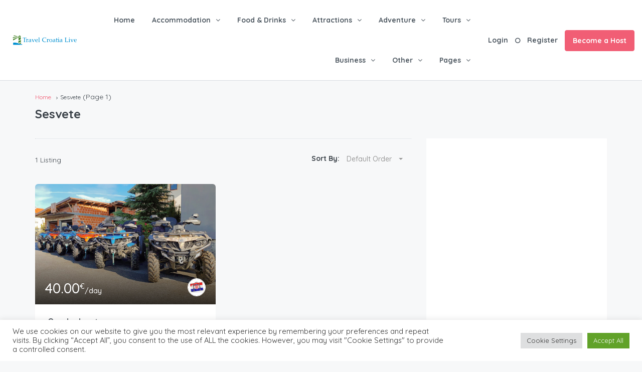

--- FILE ---
content_type: text/html; charset=UTF-8
request_url: https://travelcroatia.live/area/sesvete/
body_size: 54150
content:
<!DOCTYPE html>
<html dir="ltr" lang="en-US"
	prefix="og: https://ogp.me/ns#"  xmlns:og="http://opengraphprotocol.org/schema/" xmlns:fb="http://www.facebook.com/2008/fbml">
<head>
	<meta charset="UTF-8">
    	<meta name="viewport" content="width=device-width, initial-scale=1.0, maximum-scale=1.0, user-scalable=0" />
	<link rel="profile" href="http://gmpg.org/xfn/11">
	<link rel="pingback" href="https://travelcroatia.live/xmlrpc.php">

    	<title>Sesvete - Travel Croatia Live</title>

		<!-- All in One SEO 4.1.9.4 -->
		<meta name="robots" content="max-image-preview:large" />
		<link rel="canonical" href="https://travelcroatia.live/area/sesvete/" />
		<script type="application/ld+json" class="aioseo-schema">
			{"@context":"https:\/\/schema.org","@graph":[{"@type":"WebSite","@id":"https:\/\/travelcroatia.live\/#website","url":"https:\/\/travelcroatia.live\/","name":"Travel Croatia Live","description":"Travel Croatia Live and Enjoy Life","inLanguage":"en-US","publisher":{"@id":"https:\/\/travelcroatia.live\/#organization"}},{"@type":"Organization","@id":"https:\/\/travelcroatia.live\/#organization","name":"Travel Croatia Live","url":"https:\/\/travelcroatia.live\/"},{"@type":"BreadcrumbList","@id":"https:\/\/travelcroatia.live\/area\/sesvete\/#breadcrumblist","itemListElement":[{"@type":"ListItem","@id":"https:\/\/travelcroatia.live\/#listItem","position":1,"item":{"@type":"WebPage","@id":"https:\/\/travelcroatia.live\/","name":"Home","description":"Leading website in Croatia offering the most unique places and a powerful booking platform for you to plan your best holidays ever.","url":"https:\/\/travelcroatia.live\/"},"nextItem":"https:\/\/travelcroatia.live\/area\/sesvete\/#listItem"},{"@type":"ListItem","@id":"https:\/\/travelcroatia.live\/area\/sesvete\/#listItem","position":2,"item":{"@type":"WebPage","@id":"https:\/\/travelcroatia.live\/area\/sesvete\/","name":"Sesvete","url":"https:\/\/travelcroatia.live\/area\/sesvete\/"},"previousItem":"https:\/\/travelcroatia.live\/#listItem"}]},{"@type":"CollectionPage","@id":"https:\/\/travelcroatia.live\/area\/sesvete\/#collectionpage","url":"https:\/\/travelcroatia.live\/area\/sesvete\/","name":"Sesvete - Travel Croatia Live","inLanguage":"en-US","isPartOf":{"@id":"https:\/\/travelcroatia.live\/#website"},"breadcrumb":{"@id":"https:\/\/travelcroatia.live\/area\/sesvete\/#breadcrumblist"}}]}
		</script>
		<!-- All in One SEO -->

<link rel='dns-prefetch' href='//maps-api-ssl.google.com' />
<link rel='dns-prefetch' href='//www.google.com' />
<link rel='dns-prefetch' href='//fonts.googleapis.com' />
<link rel='preconnect' href='https://fonts.gstatic.com' crossorigin />
<link rel="alternate" type="application/rss+xml" title="Travel Croatia Live &raquo; Feed" href="https://travelcroatia.live/feed/" />
<link rel="alternate" type="application/rss+xml" title="Travel Croatia Live &raquo; Comments Feed" href="https://travelcroatia.live/comments/feed/" />
<link rel="alternate" type="application/rss+xml" title="Travel Croatia Live &raquo; Sesvete Area Feed" href="https://travelcroatia.live/area/sesvete/feed/" />
		<!-- This site uses the Google Analytics by MonsterInsights plugin v8.10.0 - Using Analytics tracking - https://www.monsterinsights.com/ -->
							<script
				src="//www.googletagmanager.com/gtag/js?id=UA-5535582-21"  data-cfasync="false" data-wpfc-render="false" type="text/javascript" async></script>
			<script data-cfasync="false" data-wpfc-render="false" type="text/javascript">
				var mi_version = '8.10.0';
				var mi_track_user = true;
				var mi_no_track_reason = '';
				
								var disableStrs = [
															'ga-disable-UA-5535582-21',
									];

				/* Function to detect opted out users */
				function __gtagTrackerIsOptedOut() {
					for (var index = 0; index < disableStrs.length; index++) {
						if (document.cookie.indexOf(disableStrs[index] + '=true') > -1) {
							return true;
						}
					}

					return false;
				}

				/* Disable tracking if the opt-out cookie exists. */
				if (__gtagTrackerIsOptedOut()) {
					for (var index = 0; index < disableStrs.length; index++) {
						window[disableStrs[index]] = true;
					}
				}

				/* Opt-out function */
				function __gtagTrackerOptout() {
					for (var index = 0; index < disableStrs.length; index++) {
						document.cookie = disableStrs[index] + '=true; expires=Thu, 31 Dec 2099 23:59:59 UTC; path=/';
						window[disableStrs[index]] = true;
					}
				}

				if ('undefined' === typeof gaOptout) {
					function gaOptout() {
						__gtagTrackerOptout();
					}
				}
								window.dataLayer = window.dataLayer || [];

				window.MonsterInsightsDualTracker = {
					helpers: {},
					trackers: {},
				};
				if (mi_track_user) {
					function __gtagDataLayer() {
						dataLayer.push(arguments);
					}

					function __gtagTracker(type, name, parameters) {
						if (!parameters) {
							parameters = {};
						}

						if (parameters.send_to) {
							__gtagDataLayer.apply(null, arguments);
							return;
						}

						if (type === 'event') {
							
														parameters.send_to = monsterinsights_frontend.ua;
							__gtagDataLayer(type, name, parameters);
													} else {
							__gtagDataLayer.apply(null, arguments);
						}
					}

					__gtagTracker('js', new Date());
					__gtagTracker('set', {
						'developer_id.dZGIzZG': true,
											});
															__gtagTracker('config', 'UA-5535582-21', {"forceSSL":"true","link_attribution":"true"} );
										window.gtag = __gtagTracker;										(function () {
						/* https://developers.google.com/analytics/devguides/collection/analyticsjs/ */
						/* ga and __gaTracker compatibility shim. */
						var noopfn = function () {
							return null;
						};
						var newtracker = function () {
							return new Tracker();
						};
						var Tracker = function () {
							return null;
						};
						var p = Tracker.prototype;
						p.get = noopfn;
						p.set = noopfn;
						p.send = function () {
							var args = Array.prototype.slice.call(arguments);
							args.unshift('send');
							__gaTracker.apply(null, args);
						};
						var __gaTracker = function () {
							var len = arguments.length;
							if (len === 0) {
								return;
							}
							var f = arguments[len - 1];
							if (typeof f !== 'object' || f === null || typeof f.hitCallback !== 'function') {
								if ('send' === arguments[0]) {
									var hitConverted, hitObject = false, action;
									if ('event' === arguments[1]) {
										if ('undefined' !== typeof arguments[3]) {
											hitObject = {
												'eventAction': arguments[3],
												'eventCategory': arguments[2],
												'eventLabel': arguments[4],
												'value': arguments[5] ? arguments[5] : 1,
											}
										}
									}
									if ('pageview' === arguments[1]) {
										if ('undefined' !== typeof arguments[2]) {
											hitObject = {
												'eventAction': 'page_view',
												'page_path': arguments[2],
											}
										}
									}
									if (typeof arguments[2] === 'object') {
										hitObject = arguments[2];
									}
									if (typeof arguments[5] === 'object') {
										Object.assign(hitObject, arguments[5]);
									}
									if ('undefined' !== typeof arguments[1].hitType) {
										hitObject = arguments[1];
										if ('pageview' === hitObject.hitType) {
											hitObject.eventAction = 'page_view';
										}
									}
									if (hitObject) {
										action = 'timing' === arguments[1].hitType ? 'timing_complete' : hitObject.eventAction;
										hitConverted = mapArgs(hitObject);
										__gtagTracker('event', action, hitConverted);
									}
								}
								return;
							}

							function mapArgs(args) {
								var arg, hit = {};
								var gaMap = {
									'eventCategory': 'event_category',
									'eventAction': 'event_action',
									'eventLabel': 'event_label',
									'eventValue': 'event_value',
									'nonInteraction': 'non_interaction',
									'timingCategory': 'event_category',
									'timingVar': 'name',
									'timingValue': 'value',
									'timingLabel': 'event_label',
									'page': 'page_path',
									'location': 'page_location',
									'title': 'page_title',
								};
								for (arg in args) {
																		if (!(!args.hasOwnProperty(arg) || !gaMap.hasOwnProperty(arg))) {
										hit[gaMap[arg]] = args[arg];
									} else {
										hit[arg] = args[arg];
									}
								}
								return hit;
							}

							try {
								f.hitCallback();
							} catch (ex) {
							}
						};
						__gaTracker.create = newtracker;
						__gaTracker.getByName = newtracker;
						__gaTracker.getAll = function () {
							return [];
						};
						__gaTracker.remove = noopfn;
						__gaTracker.loaded = true;
						window['__gaTracker'] = __gaTracker;
					})();
									} else {
										console.log("");
					(function () {
						function __gtagTracker() {
							return null;
						}

						window['__gtagTracker'] = __gtagTracker;
						window['gtag'] = __gtagTracker;
					})();
									}
			</script>
				<!-- / Google Analytics by MonsterInsights -->
		<script type="text/javascript">
window._wpemojiSettings = {"baseUrl":"https:\/\/s.w.org\/images\/core\/emoji\/14.0.0\/72x72\/","ext":".png","svgUrl":"https:\/\/s.w.org\/images\/core\/emoji\/14.0.0\/svg\/","svgExt":".svg","source":{"concatemoji":"https:\/\/travelcroatia.live\/wp-includes\/js\/wp-emoji-release.min.js?ver=6.1.1"}};
/*! This file is auto-generated */
!function(e,a,t){var n,r,o,i=a.createElement("canvas"),p=i.getContext&&i.getContext("2d");function s(e,t){var a=String.fromCharCode,e=(p.clearRect(0,0,i.width,i.height),p.fillText(a.apply(this,e),0,0),i.toDataURL());return p.clearRect(0,0,i.width,i.height),p.fillText(a.apply(this,t),0,0),e===i.toDataURL()}function c(e){var t=a.createElement("script");t.src=e,t.defer=t.type="text/javascript",a.getElementsByTagName("head")[0].appendChild(t)}for(o=Array("flag","emoji"),t.supports={everything:!0,everythingExceptFlag:!0},r=0;r<o.length;r++)t.supports[o[r]]=function(e){if(p&&p.fillText)switch(p.textBaseline="top",p.font="600 32px Arial",e){case"flag":return s([127987,65039,8205,9895,65039],[127987,65039,8203,9895,65039])?!1:!s([55356,56826,55356,56819],[55356,56826,8203,55356,56819])&&!s([55356,57332,56128,56423,56128,56418,56128,56421,56128,56430,56128,56423,56128,56447],[55356,57332,8203,56128,56423,8203,56128,56418,8203,56128,56421,8203,56128,56430,8203,56128,56423,8203,56128,56447]);case"emoji":return!s([129777,127995,8205,129778,127999],[129777,127995,8203,129778,127999])}return!1}(o[r]),t.supports.everything=t.supports.everything&&t.supports[o[r]],"flag"!==o[r]&&(t.supports.everythingExceptFlag=t.supports.everythingExceptFlag&&t.supports[o[r]]);t.supports.everythingExceptFlag=t.supports.everythingExceptFlag&&!t.supports.flag,t.DOMReady=!1,t.readyCallback=function(){t.DOMReady=!0},t.supports.everything||(n=function(){t.readyCallback()},a.addEventListener?(a.addEventListener("DOMContentLoaded",n,!1),e.addEventListener("load",n,!1)):(e.attachEvent("onload",n),a.attachEvent("onreadystatechange",function(){"complete"===a.readyState&&t.readyCallback()})),(e=t.source||{}).concatemoji?c(e.concatemoji):e.wpemoji&&e.twemoji&&(c(e.twemoji),c(e.wpemoji)))}(window,document,window._wpemojiSettings);
</script>
<style type="text/css">
img.wp-smiley,
img.emoji {
	display: inline !important;
	border: none !important;
	box-shadow: none !important;
	height: 1em !important;
	width: 1em !important;
	margin: 0 0.07em !important;
	vertical-align: -0.1em !important;
	background: none !important;
	padding: 0 !important;
}
</style>
	<link rel='stylesheet' id='gtranslate-style-css' href='https://travelcroatia.live/wp-content/plugins/gtranslate/gtranslate-style24.css?ver=6.1.1' type='text/css' media='all' />
<link rel='stylesheet' id='wp-block-library-css' href='https://travelcroatia.live/wp-includes/css/dist/block-library/style.min.css?ver=6.1.1' type='text/css' media='all' />
<link rel='stylesheet' id='classic-theme-styles-css' href='https://travelcroatia.live/wp-includes/css/classic-themes.min.css?ver=1' type='text/css' media='all' />
<style id='global-styles-inline-css' type='text/css'>
body{--wp--preset--color--black: #000000;--wp--preset--color--cyan-bluish-gray: #abb8c3;--wp--preset--color--white: #ffffff;--wp--preset--color--pale-pink: #f78da7;--wp--preset--color--vivid-red: #cf2e2e;--wp--preset--color--luminous-vivid-orange: #ff6900;--wp--preset--color--luminous-vivid-amber: #fcb900;--wp--preset--color--light-green-cyan: #7bdcb5;--wp--preset--color--vivid-green-cyan: #00d084;--wp--preset--color--pale-cyan-blue: #8ed1fc;--wp--preset--color--vivid-cyan-blue: #0693e3;--wp--preset--color--vivid-purple: #9b51e0;--wp--preset--gradient--vivid-cyan-blue-to-vivid-purple: linear-gradient(135deg,rgba(6,147,227,1) 0%,rgb(155,81,224) 100%);--wp--preset--gradient--light-green-cyan-to-vivid-green-cyan: linear-gradient(135deg,rgb(122,220,180) 0%,rgb(0,208,130) 100%);--wp--preset--gradient--luminous-vivid-amber-to-luminous-vivid-orange: linear-gradient(135deg,rgba(252,185,0,1) 0%,rgba(255,105,0,1) 100%);--wp--preset--gradient--luminous-vivid-orange-to-vivid-red: linear-gradient(135deg,rgba(255,105,0,1) 0%,rgb(207,46,46) 100%);--wp--preset--gradient--very-light-gray-to-cyan-bluish-gray: linear-gradient(135deg,rgb(238,238,238) 0%,rgb(169,184,195) 100%);--wp--preset--gradient--cool-to-warm-spectrum: linear-gradient(135deg,rgb(74,234,220) 0%,rgb(151,120,209) 20%,rgb(207,42,186) 40%,rgb(238,44,130) 60%,rgb(251,105,98) 80%,rgb(254,248,76) 100%);--wp--preset--gradient--blush-light-purple: linear-gradient(135deg,rgb(255,206,236) 0%,rgb(152,150,240) 100%);--wp--preset--gradient--blush-bordeaux: linear-gradient(135deg,rgb(254,205,165) 0%,rgb(254,45,45) 50%,rgb(107,0,62) 100%);--wp--preset--gradient--luminous-dusk: linear-gradient(135deg,rgb(255,203,112) 0%,rgb(199,81,192) 50%,rgb(65,88,208) 100%);--wp--preset--gradient--pale-ocean: linear-gradient(135deg,rgb(255,245,203) 0%,rgb(182,227,212) 50%,rgb(51,167,181) 100%);--wp--preset--gradient--electric-grass: linear-gradient(135deg,rgb(202,248,128) 0%,rgb(113,206,126) 100%);--wp--preset--gradient--midnight: linear-gradient(135deg,rgb(2,3,129) 0%,rgb(40,116,252) 100%);--wp--preset--duotone--dark-grayscale: url('#wp-duotone-dark-grayscale');--wp--preset--duotone--grayscale: url('#wp-duotone-grayscale');--wp--preset--duotone--purple-yellow: url('#wp-duotone-purple-yellow');--wp--preset--duotone--blue-red: url('#wp-duotone-blue-red');--wp--preset--duotone--midnight: url('#wp-duotone-midnight');--wp--preset--duotone--magenta-yellow: url('#wp-duotone-magenta-yellow');--wp--preset--duotone--purple-green: url('#wp-duotone-purple-green');--wp--preset--duotone--blue-orange: url('#wp-duotone-blue-orange');--wp--preset--font-size--small: 13px;--wp--preset--font-size--medium: 20px;--wp--preset--font-size--large: 36px;--wp--preset--font-size--x-large: 42px;--wp--preset--spacing--20: 0.44rem;--wp--preset--spacing--30: 0.67rem;--wp--preset--spacing--40: 1rem;--wp--preset--spacing--50: 1.5rem;--wp--preset--spacing--60: 2.25rem;--wp--preset--spacing--70: 3.38rem;--wp--preset--spacing--80: 5.06rem;}:where(.is-layout-flex){gap: 0.5em;}body .is-layout-flow > .alignleft{float: left;margin-inline-start: 0;margin-inline-end: 2em;}body .is-layout-flow > .alignright{float: right;margin-inline-start: 2em;margin-inline-end: 0;}body .is-layout-flow > .aligncenter{margin-left: auto !important;margin-right: auto !important;}body .is-layout-constrained > .alignleft{float: left;margin-inline-start: 0;margin-inline-end: 2em;}body .is-layout-constrained > .alignright{float: right;margin-inline-start: 2em;margin-inline-end: 0;}body .is-layout-constrained > .aligncenter{margin-left: auto !important;margin-right: auto !important;}body .is-layout-constrained > :where(:not(.alignleft):not(.alignright):not(.alignfull)){max-width: var(--wp--style--global--content-size);margin-left: auto !important;margin-right: auto !important;}body .is-layout-constrained > .alignwide{max-width: var(--wp--style--global--wide-size);}body .is-layout-flex{display: flex;}body .is-layout-flex{flex-wrap: wrap;align-items: center;}body .is-layout-flex > *{margin: 0;}:where(.wp-block-columns.is-layout-flex){gap: 2em;}.has-black-color{color: var(--wp--preset--color--black) !important;}.has-cyan-bluish-gray-color{color: var(--wp--preset--color--cyan-bluish-gray) !important;}.has-white-color{color: var(--wp--preset--color--white) !important;}.has-pale-pink-color{color: var(--wp--preset--color--pale-pink) !important;}.has-vivid-red-color{color: var(--wp--preset--color--vivid-red) !important;}.has-luminous-vivid-orange-color{color: var(--wp--preset--color--luminous-vivid-orange) !important;}.has-luminous-vivid-amber-color{color: var(--wp--preset--color--luminous-vivid-amber) !important;}.has-light-green-cyan-color{color: var(--wp--preset--color--light-green-cyan) !important;}.has-vivid-green-cyan-color{color: var(--wp--preset--color--vivid-green-cyan) !important;}.has-pale-cyan-blue-color{color: var(--wp--preset--color--pale-cyan-blue) !important;}.has-vivid-cyan-blue-color{color: var(--wp--preset--color--vivid-cyan-blue) !important;}.has-vivid-purple-color{color: var(--wp--preset--color--vivid-purple) !important;}.has-black-background-color{background-color: var(--wp--preset--color--black) !important;}.has-cyan-bluish-gray-background-color{background-color: var(--wp--preset--color--cyan-bluish-gray) !important;}.has-white-background-color{background-color: var(--wp--preset--color--white) !important;}.has-pale-pink-background-color{background-color: var(--wp--preset--color--pale-pink) !important;}.has-vivid-red-background-color{background-color: var(--wp--preset--color--vivid-red) !important;}.has-luminous-vivid-orange-background-color{background-color: var(--wp--preset--color--luminous-vivid-orange) !important;}.has-luminous-vivid-amber-background-color{background-color: var(--wp--preset--color--luminous-vivid-amber) !important;}.has-light-green-cyan-background-color{background-color: var(--wp--preset--color--light-green-cyan) !important;}.has-vivid-green-cyan-background-color{background-color: var(--wp--preset--color--vivid-green-cyan) !important;}.has-pale-cyan-blue-background-color{background-color: var(--wp--preset--color--pale-cyan-blue) !important;}.has-vivid-cyan-blue-background-color{background-color: var(--wp--preset--color--vivid-cyan-blue) !important;}.has-vivid-purple-background-color{background-color: var(--wp--preset--color--vivid-purple) !important;}.has-black-border-color{border-color: var(--wp--preset--color--black) !important;}.has-cyan-bluish-gray-border-color{border-color: var(--wp--preset--color--cyan-bluish-gray) !important;}.has-white-border-color{border-color: var(--wp--preset--color--white) !important;}.has-pale-pink-border-color{border-color: var(--wp--preset--color--pale-pink) !important;}.has-vivid-red-border-color{border-color: var(--wp--preset--color--vivid-red) !important;}.has-luminous-vivid-orange-border-color{border-color: var(--wp--preset--color--luminous-vivid-orange) !important;}.has-luminous-vivid-amber-border-color{border-color: var(--wp--preset--color--luminous-vivid-amber) !important;}.has-light-green-cyan-border-color{border-color: var(--wp--preset--color--light-green-cyan) !important;}.has-vivid-green-cyan-border-color{border-color: var(--wp--preset--color--vivid-green-cyan) !important;}.has-pale-cyan-blue-border-color{border-color: var(--wp--preset--color--pale-cyan-blue) !important;}.has-vivid-cyan-blue-border-color{border-color: var(--wp--preset--color--vivid-cyan-blue) !important;}.has-vivid-purple-border-color{border-color: var(--wp--preset--color--vivid-purple) !important;}.has-vivid-cyan-blue-to-vivid-purple-gradient-background{background: var(--wp--preset--gradient--vivid-cyan-blue-to-vivid-purple) !important;}.has-light-green-cyan-to-vivid-green-cyan-gradient-background{background: var(--wp--preset--gradient--light-green-cyan-to-vivid-green-cyan) !important;}.has-luminous-vivid-amber-to-luminous-vivid-orange-gradient-background{background: var(--wp--preset--gradient--luminous-vivid-amber-to-luminous-vivid-orange) !important;}.has-luminous-vivid-orange-to-vivid-red-gradient-background{background: var(--wp--preset--gradient--luminous-vivid-orange-to-vivid-red) !important;}.has-very-light-gray-to-cyan-bluish-gray-gradient-background{background: var(--wp--preset--gradient--very-light-gray-to-cyan-bluish-gray) !important;}.has-cool-to-warm-spectrum-gradient-background{background: var(--wp--preset--gradient--cool-to-warm-spectrum) !important;}.has-blush-light-purple-gradient-background{background: var(--wp--preset--gradient--blush-light-purple) !important;}.has-blush-bordeaux-gradient-background{background: var(--wp--preset--gradient--blush-bordeaux) !important;}.has-luminous-dusk-gradient-background{background: var(--wp--preset--gradient--luminous-dusk) !important;}.has-pale-ocean-gradient-background{background: var(--wp--preset--gradient--pale-ocean) !important;}.has-electric-grass-gradient-background{background: var(--wp--preset--gradient--electric-grass) !important;}.has-midnight-gradient-background{background: var(--wp--preset--gradient--midnight) !important;}.has-small-font-size{font-size: var(--wp--preset--font-size--small) !important;}.has-medium-font-size{font-size: var(--wp--preset--font-size--medium) !important;}.has-large-font-size{font-size: var(--wp--preset--font-size--large) !important;}.has-x-large-font-size{font-size: var(--wp--preset--font-size--x-large) !important;}
.wp-block-navigation a:where(:not(.wp-element-button)){color: inherit;}
:where(.wp-block-columns.is-layout-flex){gap: 2em;}
.wp-block-pullquote{font-size: 1.5em;line-height: 1.6;}
</style>
<style id='extendify-gutenberg-patterns-and-templates-utilities-inline-css' type='text/css'>
.ext-absolute{position:absolute!important}.ext-relative{position:relative!important}.ext-top-base{top:var(--wp--style--block-gap,1.75rem)!important}.ext-top-lg{top:var(--extendify--spacing--large)!important}.ext--top-base{top:calc(var(--wp--style--block-gap, 1.75rem)*-1)!important}.ext--top-lg{top:calc(var(--extendify--spacing--large)*-1)!important}.ext-right-base{right:var(--wp--style--block-gap,1.75rem)!important}.ext-right-lg{right:var(--extendify--spacing--large)!important}.ext--right-base{right:calc(var(--wp--style--block-gap, 1.75rem)*-1)!important}.ext--right-lg{right:calc(var(--extendify--spacing--large)*-1)!important}.ext-bottom-base{bottom:var(--wp--style--block-gap,1.75rem)!important}.ext-bottom-lg{bottom:var(--extendify--spacing--large)!important}.ext--bottom-base{bottom:calc(var(--wp--style--block-gap, 1.75rem)*-1)!important}.ext--bottom-lg{bottom:calc(var(--extendify--spacing--large)*-1)!important}.ext-left-base{left:var(--wp--style--block-gap,1.75rem)!important}.ext-left-lg{left:var(--extendify--spacing--large)!important}.ext--left-base{left:calc(var(--wp--style--block-gap, 1.75rem)*-1)!important}.ext--left-lg{left:calc(var(--extendify--spacing--large)*-1)!important}.ext-order-1{order:1!important}.ext-order-2{order:2!important}.ext-col-auto{grid-column:auto!important}.ext-col-span-1{grid-column:span 1/span 1!important}.ext-col-span-2{grid-column:span 2/span 2!important}.ext-col-span-3{grid-column:span 3/span 3!important}.ext-col-span-4{grid-column:span 4/span 4!important}.ext-col-span-5{grid-column:span 5/span 5!important}.ext-col-span-6{grid-column:span 6/span 6!important}.ext-col-span-7{grid-column:span 7/span 7!important}.ext-col-span-8{grid-column:span 8/span 8!important}.ext-col-span-9{grid-column:span 9/span 9!important}.ext-col-span-10{grid-column:span 10/span 10!important}.ext-col-span-11{grid-column:span 11/span 11!important}.ext-col-span-12{grid-column:span 12/span 12!important}.ext-col-span-full{grid-column:1/-1!important}.ext-col-start-1{grid-column-start:1!important}.ext-col-start-2{grid-column-start:2!important}.ext-col-start-3{grid-column-start:3!important}.ext-col-start-4{grid-column-start:4!important}.ext-col-start-5{grid-column-start:5!important}.ext-col-start-6{grid-column-start:6!important}.ext-col-start-7{grid-column-start:7!important}.ext-col-start-8{grid-column-start:8!important}.ext-col-start-9{grid-column-start:9!important}.ext-col-start-10{grid-column-start:10!important}.ext-col-start-11{grid-column-start:11!important}.ext-col-start-12{grid-column-start:12!important}.ext-col-start-13{grid-column-start:13!important}.ext-col-start-auto{grid-column-start:auto!important}.ext-col-end-1{grid-column-end:1!important}.ext-col-end-2{grid-column-end:2!important}.ext-col-end-3{grid-column-end:3!important}.ext-col-end-4{grid-column-end:4!important}.ext-col-end-5{grid-column-end:5!important}.ext-col-end-6{grid-column-end:6!important}.ext-col-end-7{grid-column-end:7!important}.ext-col-end-8{grid-column-end:8!important}.ext-col-end-9{grid-column-end:9!important}.ext-col-end-10{grid-column-end:10!important}.ext-col-end-11{grid-column-end:11!important}.ext-col-end-12{grid-column-end:12!important}.ext-col-end-13{grid-column-end:13!important}.ext-col-end-auto{grid-column-end:auto!important}.ext-row-auto{grid-row:auto!important}.ext-row-span-1{grid-row:span 1/span 1!important}.ext-row-span-2{grid-row:span 2/span 2!important}.ext-row-span-3{grid-row:span 3/span 3!important}.ext-row-span-4{grid-row:span 4/span 4!important}.ext-row-span-5{grid-row:span 5/span 5!important}.ext-row-span-6{grid-row:span 6/span 6!important}.ext-row-span-full{grid-row:1/-1!important}.ext-row-start-1{grid-row-start:1!important}.ext-row-start-2{grid-row-start:2!important}.ext-row-start-3{grid-row-start:3!important}.ext-row-start-4{grid-row-start:4!important}.ext-row-start-5{grid-row-start:5!important}.ext-row-start-6{grid-row-start:6!important}.ext-row-start-7{grid-row-start:7!important}.ext-row-start-auto{grid-row-start:auto!important}.ext-row-end-1{grid-row-end:1!important}.ext-row-end-2{grid-row-end:2!important}.ext-row-end-3{grid-row-end:3!important}.ext-row-end-4{grid-row-end:4!important}.ext-row-end-5{grid-row-end:5!important}.ext-row-end-6{grid-row-end:6!important}.ext-row-end-7{grid-row-end:7!important}.ext-row-end-auto{grid-row-end:auto!important}.ext-m-0:not([style*=margin]){margin:0!important}.ext-m-auto:not([style*=margin]){margin:auto!important}.ext-m-base:not([style*=margin]){margin:var(--wp--style--block-gap,1.75rem)!important}.ext-m-lg:not([style*=margin]){margin:var(--extendify--spacing--large)!important}.ext--m-base:not([style*=margin]){margin:calc(var(--wp--style--block-gap, 1.75rem)*-1)!important}.ext--m-lg:not([style*=margin]){margin:calc(var(--extendify--spacing--large)*-1)!important}.ext-mx-0:not([style*=margin]){margin-left:0!important;margin-right:0!important}.ext-mx-auto:not([style*=margin]){margin-left:auto!important;margin-right:auto!important}.ext-mx-base:not([style*=margin]){margin-left:var(--wp--style--block-gap,1.75rem)!important;margin-right:var(--wp--style--block-gap,1.75rem)!important}.ext-mx-lg:not([style*=margin]){margin-left:var(--extendify--spacing--large)!important;margin-right:var(--extendify--spacing--large)!important}.ext--mx-base:not([style*=margin]){margin-left:calc(var(--wp--style--block-gap, 1.75rem)*-1)!important;margin-right:calc(var(--wp--style--block-gap, 1.75rem)*-1)!important}.ext--mx-lg:not([style*=margin]){margin-left:calc(var(--extendify--spacing--large)*-1)!important;margin-right:calc(var(--extendify--spacing--large)*-1)!important}.ext-my-0:not([style*=margin]){margin-bottom:0!important;margin-top:0!important}.ext-my-auto:not([style*=margin]){margin-bottom:auto!important;margin-top:auto!important}.ext-my-base:not([style*=margin]){margin-bottom:var(--wp--style--block-gap,1.75rem)!important;margin-top:var(--wp--style--block-gap,1.75rem)!important}.ext-my-lg:not([style*=margin]){margin-bottom:var(--extendify--spacing--large)!important;margin-top:var(--extendify--spacing--large)!important}.ext--my-base:not([style*=margin]){margin-bottom:calc(var(--wp--style--block-gap, 1.75rem)*-1)!important;margin-top:calc(var(--wp--style--block-gap, 1.75rem)*-1)!important}.ext--my-lg:not([style*=margin]){margin-bottom:calc(var(--extendify--spacing--large)*-1)!important;margin-top:calc(var(--extendify--spacing--large)*-1)!important}.ext-mt-0:not([style*=margin]){margin-top:0!important}.ext-mt-auto:not([style*=margin]){margin-top:auto!important}.ext-mt-base:not([style*=margin]){margin-top:var(--wp--style--block-gap,1.75rem)!important}.ext-mt-lg:not([style*=margin]){margin-top:var(--extendify--spacing--large)!important}.ext--mt-base:not([style*=margin]){margin-top:calc(var(--wp--style--block-gap, 1.75rem)*-1)!important}.ext--mt-lg:not([style*=margin]){margin-top:calc(var(--extendify--spacing--large)*-1)!important}.ext-mr-0:not([style*=margin]){margin-right:0!important}.ext-mr-auto:not([style*=margin]){margin-right:auto!important}.ext-mr-base:not([style*=margin]){margin-right:var(--wp--style--block-gap,1.75rem)!important}.ext-mr-lg:not([style*=margin]){margin-right:var(--extendify--spacing--large)!important}.ext--mr-base:not([style*=margin]){margin-right:calc(var(--wp--style--block-gap, 1.75rem)*-1)!important}.ext--mr-lg:not([style*=margin]){margin-right:calc(var(--extendify--spacing--large)*-1)!important}.ext-mb-0:not([style*=margin]){margin-bottom:0!important}.ext-mb-auto:not([style*=margin]){margin-bottom:auto!important}.ext-mb-base:not([style*=margin]){margin-bottom:var(--wp--style--block-gap,1.75rem)!important}.ext-mb-lg:not([style*=margin]){margin-bottom:var(--extendify--spacing--large)!important}.ext--mb-base:not([style*=margin]){margin-bottom:calc(var(--wp--style--block-gap, 1.75rem)*-1)!important}.ext--mb-lg:not([style*=margin]){margin-bottom:calc(var(--extendify--spacing--large)*-1)!important}.ext-ml-0:not([style*=margin]){margin-left:0!important}.ext-ml-auto:not([style*=margin]){margin-left:auto!important}.ext-ml-base:not([style*=margin]){margin-left:var(--wp--style--block-gap,1.75rem)!important}.ext-ml-lg:not([style*=margin]){margin-left:var(--extendify--spacing--large)!important}.ext--ml-base:not([style*=margin]){margin-left:calc(var(--wp--style--block-gap, 1.75rem)*-1)!important}.ext--ml-lg:not([style*=margin]){margin-left:calc(var(--extendify--spacing--large)*-1)!important}.ext-block{display:block!important}.ext-inline-block{display:inline-block!important}.ext-inline{display:inline!important}.ext-flex{display:flex!important}.ext-inline-flex{display:inline-flex!important}.ext-grid{display:grid!important}.ext-inline-grid{display:inline-grid!important}.ext-hidden{display:none!important}.ext-w-auto{width:auto!important}.ext-w-full{width:100%!important}.ext-max-w-full{max-width:100%!important}.ext-flex-1{flex:1 1 0%!important}.ext-flex-auto{flex:1 1 auto!important}.ext-flex-initial{flex:0 1 auto!important}.ext-flex-none{flex:none!important}.ext-flex-shrink-0{flex-shrink:0!important}.ext-flex-shrink{flex-shrink:1!important}.ext-flex-grow-0{flex-grow:0!important}.ext-flex-grow{flex-grow:1!important}.ext-list-none{list-style-type:none!important}.ext-grid-cols-1{grid-template-columns:repeat(1,minmax(0,1fr))!important}.ext-grid-cols-2{grid-template-columns:repeat(2,minmax(0,1fr))!important}.ext-grid-cols-3{grid-template-columns:repeat(3,minmax(0,1fr))!important}.ext-grid-cols-4{grid-template-columns:repeat(4,minmax(0,1fr))!important}.ext-grid-cols-5{grid-template-columns:repeat(5,minmax(0,1fr))!important}.ext-grid-cols-6{grid-template-columns:repeat(6,minmax(0,1fr))!important}.ext-grid-cols-7{grid-template-columns:repeat(7,minmax(0,1fr))!important}.ext-grid-cols-8{grid-template-columns:repeat(8,minmax(0,1fr))!important}.ext-grid-cols-9{grid-template-columns:repeat(9,minmax(0,1fr))!important}.ext-grid-cols-10{grid-template-columns:repeat(10,minmax(0,1fr))!important}.ext-grid-cols-11{grid-template-columns:repeat(11,minmax(0,1fr))!important}.ext-grid-cols-12{grid-template-columns:repeat(12,minmax(0,1fr))!important}.ext-grid-cols-none{grid-template-columns:none!important}.ext-grid-rows-1{grid-template-rows:repeat(1,minmax(0,1fr))!important}.ext-grid-rows-2{grid-template-rows:repeat(2,minmax(0,1fr))!important}.ext-grid-rows-3{grid-template-rows:repeat(3,minmax(0,1fr))!important}.ext-grid-rows-4{grid-template-rows:repeat(4,minmax(0,1fr))!important}.ext-grid-rows-5{grid-template-rows:repeat(5,minmax(0,1fr))!important}.ext-grid-rows-6{grid-template-rows:repeat(6,minmax(0,1fr))!important}.ext-grid-rows-none{grid-template-rows:none!important}.ext-flex-row{flex-direction:row!important}.ext-flex-row-reverse{flex-direction:row-reverse!important}.ext-flex-col{flex-direction:column!important}.ext-flex-col-reverse{flex-direction:column-reverse!important}.ext-flex-wrap{flex-wrap:wrap!important}.ext-flex-wrap-reverse{flex-wrap:wrap-reverse!important}.ext-flex-nowrap{flex-wrap:nowrap!important}.ext-items-start{align-items:flex-start!important}.ext-items-end{align-items:flex-end!important}.ext-items-center{align-items:center!important}.ext-items-baseline{align-items:baseline!important}.ext-items-stretch{align-items:stretch!important}.ext-justify-start{justify-content:flex-start!important}.ext-justify-end{justify-content:flex-end!important}.ext-justify-center{justify-content:center!important}.ext-justify-between{justify-content:space-between!important}.ext-justify-around{justify-content:space-around!important}.ext-justify-evenly{justify-content:space-evenly!important}.ext-justify-items-start{justify-items:start!important}.ext-justify-items-end{justify-items:end!important}.ext-justify-items-center{justify-items:center!important}.ext-justify-items-stretch{justify-items:stretch!important}.ext-gap-0{gap:0!important}.ext-gap-base{gap:var(--wp--style--block-gap,1.75rem)!important}.ext-gap-lg{gap:var(--extendify--spacing--large)!important}.ext-gap-x-0{-moz-column-gap:0!important;column-gap:0!important}.ext-gap-x-base{-moz-column-gap:var(--wp--style--block-gap,1.75rem)!important;column-gap:var(--wp--style--block-gap,1.75rem)!important}.ext-gap-x-lg{-moz-column-gap:var(--extendify--spacing--large)!important;column-gap:var(--extendify--spacing--large)!important}.ext-gap-y-0{row-gap:0!important}.ext-gap-y-base{row-gap:var(--wp--style--block-gap,1.75rem)!important}.ext-gap-y-lg{row-gap:var(--extendify--spacing--large)!important}.ext-justify-self-auto{justify-self:auto!important}.ext-justify-self-start{justify-self:start!important}.ext-justify-self-end{justify-self:end!important}.ext-justify-self-center{justify-self:center!important}.ext-justify-self-stretch{justify-self:stretch!important}.ext-rounded-none{border-radius:0!important}.ext-rounded-full{border-radius:9999px!important}.ext-rounded-t-none{border-top-left-radius:0!important;border-top-right-radius:0!important}.ext-rounded-t-full{border-top-left-radius:9999px!important;border-top-right-radius:9999px!important}.ext-rounded-r-none{border-bottom-right-radius:0!important;border-top-right-radius:0!important}.ext-rounded-r-full{border-bottom-right-radius:9999px!important;border-top-right-radius:9999px!important}.ext-rounded-b-none{border-bottom-left-radius:0!important;border-bottom-right-radius:0!important}.ext-rounded-b-full{border-bottom-left-radius:9999px!important;border-bottom-right-radius:9999px!important}.ext-rounded-l-none{border-bottom-left-radius:0!important;border-top-left-radius:0!important}.ext-rounded-l-full{border-bottom-left-radius:9999px!important;border-top-left-radius:9999px!important}.ext-rounded-tl-none{border-top-left-radius:0!important}.ext-rounded-tl-full{border-top-left-radius:9999px!important}.ext-rounded-tr-none{border-top-right-radius:0!important}.ext-rounded-tr-full{border-top-right-radius:9999px!important}.ext-rounded-br-none{border-bottom-right-radius:0!important}.ext-rounded-br-full{border-bottom-right-radius:9999px!important}.ext-rounded-bl-none{border-bottom-left-radius:0!important}.ext-rounded-bl-full{border-bottom-left-radius:9999px!important}.ext-border-0{border-width:0!important}.ext-border-t-0{border-top-width:0!important}.ext-border-r-0{border-right-width:0!important}.ext-border-b-0{border-bottom-width:0!important}.ext-border-l-0{border-left-width:0!important}.ext-p-0:not([style*=padding]){padding:0!important}.ext-p-base:not([style*=padding]){padding:var(--wp--style--block-gap,1.75rem)!important}.ext-p-lg:not([style*=padding]){padding:var(--extendify--spacing--large)!important}.ext-px-0:not([style*=padding]){padding-left:0!important;padding-right:0!important}.ext-px-base:not([style*=padding]){padding-left:var(--wp--style--block-gap,1.75rem)!important;padding-right:var(--wp--style--block-gap,1.75rem)!important}.ext-px-lg:not([style*=padding]){padding-left:var(--extendify--spacing--large)!important;padding-right:var(--extendify--spacing--large)!important}.ext-py-0:not([style*=padding]){padding-bottom:0!important;padding-top:0!important}.ext-py-base:not([style*=padding]){padding-bottom:var(--wp--style--block-gap,1.75rem)!important;padding-top:var(--wp--style--block-gap,1.75rem)!important}.ext-py-lg:not([style*=padding]){padding-bottom:var(--extendify--spacing--large)!important;padding-top:var(--extendify--spacing--large)!important}.ext-pt-0:not([style*=padding]){padding-top:0!important}.ext-pt-base:not([style*=padding]){padding-top:var(--wp--style--block-gap,1.75rem)!important}.ext-pt-lg:not([style*=padding]){padding-top:var(--extendify--spacing--large)!important}.ext-pr-0:not([style*=padding]){padding-right:0!important}.ext-pr-base:not([style*=padding]){padding-right:var(--wp--style--block-gap,1.75rem)!important}.ext-pr-lg:not([style*=padding]){padding-right:var(--extendify--spacing--large)!important}.ext-pb-0:not([style*=padding]){padding-bottom:0!important}.ext-pb-base:not([style*=padding]){padding-bottom:var(--wp--style--block-gap,1.75rem)!important}.ext-pb-lg:not([style*=padding]){padding-bottom:var(--extendify--spacing--large)!important}.ext-pl-0:not([style*=padding]){padding-left:0!important}.ext-pl-base:not([style*=padding]){padding-left:var(--wp--style--block-gap,1.75rem)!important}.ext-pl-lg:not([style*=padding]){padding-left:var(--extendify--spacing--large)!important}.ext-text-left{text-align:left!important}.ext-text-center{text-align:center!important}.ext-text-right{text-align:right!important}.ext-leading-none{line-height:1!important}.ext-leading-tight{line-height:1.25!important}.ext-leading-snug{line-height:1.375!important}.ext-leading-normal{line-height:1.5!important}.ext-leading-relaxed{line-height:1.625!important}.ext-leading-loose{line-height:2!important}.clip-path--rhombus img{-webkit-clip-path:polygon(15% 6%,80% 29%,84% 93%,23% 69%);clip-path:polygon(15% 6%,80% 29%,84% 93%,23% 69%)}.clip-path--diamond img{-webkit-clip-path:polygon(5% 29%,60% 2%,91% 64%,36% 89%);clip-path:polygon(5% 29%,60% 2%,91% 64%,36% 89%)}.clip-path--rhombus-alt img{-webkit-clip-path:polygon(14% 9%,85% 24%,91% 89%,19% 76%);clip-path:polygon(14% 9%,85% 24%,91% 89%,19% 76%)}.wp-block-columns[class*=fullwidth-cols]{margin-bottom:unset}.wp-block-column.editor\:pointer-events-none{margin-bottom:0!important;margin-top:0!important}.is-root-container.block-editor-block-list__layout>[data-align=full]:not(:first-of-type)>.wp-block-column.editor\:pointer-events-none,.is-root-container.block-editor-block-list__layout>[data-align=wide]>.wp-block-column.editor\:pointer-events-none{margin-top:calc(var(--wp--style--block-gap, 28px)*-1)!important}.ext .wp-block-columns .wp-block-column[style*=padding]{padding-left:0!important;padding-right:0!important}.ext .wp-block-columns+.wp-block-columns:not([class*=mt-]):not([class*=my-]):not([style*=margin]){margin-top:0!important}[class*=fullwidth-cols] .wp-block-column:first-child,[class*=fullwidth-cols] .wp-block-group:first-child{margin-top:0}[class*=fullwidth-cols] .wp-block-column:last-child,[class*=fullwidth-cols] .wp-block-group:last-child{margin-bottom:0}[class*=fullwidth-cols] .wp-block-column:first-child>*,[class*=fullwidth-cols] .wp-block-column>:first-child{margin-top:0}.ext .is-not-stacked-on-mobile .wp-block-column,[class*=fullwidth-cols] .wp-block-column>:last-child{margin-bottom:0}.wp-block-columns[class*=fullwidth-cols]:not(.is-not-stacked-on-mobile)>.wp-block-column:not(:last-child){margin-bottom:var(--wp--style--block-gap,1.75rem)}@media (min-width:782px){.wp-block-columns[class*=fullwidth-cols]:not(.is-not-stacked-on-mobile)>.wp-block-column:not(:last-child){margin-bottom:0}}.wp-block-columns[class*=fullwidth-cols].is-not-stacked-on-mobile>.wp-block-column{margin-bottom:0!important}@media (min-width:600px) and (max-width:781px){.wp-block-columns[class*=fullwidth-cols]:not(.is-not-stacked-on-mobile)>.wp-block-column:nth-child(2n){margin-left:var(--wp--style--block-gap,2em)}}@media (max-width:781px){.tablet\:fullwidth-cols.wp-block-columns:not(.is-not-stacked-on-mobile){flex-wrap:wrap}.tablet\:fullwidth-cols.wp-block-columns:not(.is-not-stacked-on-mobile)>.wp-block-column,.tablet\:fullwidth-cols.wp-block-columns:not(.is-not-stacked-on-mobile)>.wp-block-column:not([style*=margin]){margin-left:0!important}.tablet\:fullwidth-cols.wp-block-columns:not(.is-not-stacked-on-mobile)>.wp-block-column{flex-basis:100%!important}}@media (max-width:1079px){.desktop\:fullwidth-cols.wp-block-columns:not(.is-not-stacked-on-mobile){flex-wrap:wrap}.desktop\:fullwidth-cols.wp-block-columns:not(.is-not-stacked-on-mobile)>.wp-block-column,.desktop\:fullwidth-cols.wp-block-columns:not(.is-not-stacked-on-mobile)>.wp-block-column:not([style*=margin]){margin-left:0!important}.desktop\:fullwidth-cols.wp-block-columns:not(.is-not-stacked-on-mobile)>.wp-block-column{flex-basis:100%!important}.desktop\:fullwidth-cols.wp-block-columns:not(.is-not-stacked-on-mobile)>.wp-block-column:not(:last-child){margin-bottom:var(--wp--style--block-gap,1.75rem)!important}}.direction-rtl{direction:rtl}.direction-ltr{direction:ltr}.is-style-inline-list{padding-left:0!important}.is-style-inline-list li{list-style-type:none!important}@media (min-width:782px){.is-style-inline-list li{display:inline!important;margin-right:var(--wp--style--block-gap,1.75rem)!important}}@media (min-width:782px){.is-style-inline-list li:first-child{margin-left:0!important}}@media (min-width:782px){.is-style-inline-list li:last-child{margin-right:0!important}}.bring-to-front{position:relative;z-index:10}.text-stroke{-webkit-text-stroke-color:var(--wp--preset--color--background)}.text-stroke,.text-stroke--primary{-webkit-text-stroke-width:var(
        --wp--custom--typography--text-stroke-width,2px
    )}.text-stroke--primary{-webkit-text-stroke-color:var(--wp--preset--color--primary)}.text-stroke--secondary{-webkit-text-stroke-width:var(
        --wp--custom--typography--text-stroke-width,2px
    );-webkit-text-stroke-color:var(--wp--preset--color--secondary)}.editor\:no-caption .block-editor-rich-text__editable{display:none!important}.editor\:no-inserter .wp-block-column:not(.is-selected)>.block-list-appender,.editor\:no-inserter .wp-block-cover__inner-container>.block-list-appender,.editor\:no-inserter .wp-block-group__inner-container>.block-list-appender,.editor\:no-inserter>.block-list-appender{display:none}.editor\:no-resize .components-resizable-box__handle,.editor\:no-resize .components-resizable-box__handle:after,.editor\:no-resize .components-resizable-box__side-handle:before{display:none;pointer-events:none}.editor\:no-resize .components-resizable-box__container{display:block}.editor\:pointer-events-none{pointer-events:none}.is-style-angled{justify-content:flex-end}.ext .is-style-angled>[class*=_inner-container],.is-style-angled{align-items:center}.is-style-angled .wp-block-cover__image-background,.is-style-angled .wp-block-cover__video-background{-webkit-clip-path:polygon(0 0,30% 0,50% 100%,0 100%);clip-path:polygon(0 0,30% 0,50% 100%,0 100%);z-index:1}@media (min-width:782px){.is-style-angled .wp-block-cover__image-background,.is-style-angled .wp-block-cover__video-background{-webkit-clip-path:polygon(0 0,55% 0,65% 100%,0 100%);clip-path:polygon(0 0,55% 0,65% 100%,0 100%)}}.has-foreground-color{color:var(--wp--preset--color--foreground,#000)!important}.has-foreground-background-color{background-color:var(--wp--preset--color--foreground,#000)!important}.has-background-color{color:var(--wp--preset--color--background,#fff)!important}.has-background-background-color{background-color:var(--wp--preset--color--background,#fff)!important}.has-primary-color{color:var(--wp--preset--color--primary,#4b5563)!important}.has-primary-background-color{background-color:var(--wp--preset--color--primary,#4b5563)!important}.has-secondary-color{color:var(--wp--preset--color--secondary,#9ca3af)!important}.has-secondary-background-color{background-color:var(--wp--preset--color--secondary,#9ca3af)!important}.ext.has-text-color h1,.ext.has-text-color h2,.ext.has-text-color h3,.ext.has-text-color h4,.ext.has-text-color h5,.ext.has-text-color h6,.ext.has-text-color p{color:currentColor}.has-white-color{color:var(--wp--preset--color--white,#fff)!important}.has-black-color{color:var(--wp--preset--color--black,#000)!important}.has-ext-foreground-background-color{background-color:var(
        --wp--preset--color--foreground,var(--wp--preset--color--black,#000)
    )!important}.has-ext-primary-background-color{background-color:var(
        --wp--preset--color--primary,var(--wp--preset--color--cyan-bluish-gray,#000)
    )!important}.wp-block-button__link.has-black-background-color{border-color:var(--wp--preset--color--black,#000)}.wp-block-button__link.has-white-background-color{border-color:var(--wp--preset--color--white,#fff)}.has-ext-small-font-size{font-size:var(--wp--preset--font-size--ext-small)!important}.has-ext-medium-font-size{font-size:var(--wp--preset--font-size--ext-medium)!important}.has-ext-large-font-size{font-size:var(--wp--preset--font-size--ext-large)!important;line-height:1.2}.has-ext-x-large-font-size{font-size:var(--wp--preset--font-size--ext-x-large)!important;line-height:1}.has-ext-xx-large-font-size{font-size:var(--wp--preset--font-size--ext-xx-large)!important;line-height:1}.has-ext-x-large-font-size:not([style*=line-height]),.has-ext-xx-large-font-size:not([style*=line-height]){line-height:1.1}.ext .wp-block-group>*{margin-bottom:0;margin-top:0}.ext .wp-block-group>*+*{margin-bottom:0}.ext .wp-block-group>*+*,.ext h2{margin-top:var(--wp--style--block-gap,1.75rem)}.ext h2{margin-bottom:var(--wp--style--block-gap,1.75rem)}.has-ext-x-large-font-size+h3,.has-ext-x-large-font-size+p{margin-top:.5rem}.ext .wp-block-buttons>.wp-block-button.wp-block-button__width-25{min-width:12rem;width:calc(25% - var(--wp--style--block-gap, .5em)*.75)}.ext .ext-grid>[class*=_inner-container]{display:grid}.ext>[class*=_inner-container]>.ext-grid:not([class*=columns]),.ext>[class*=_inner-container]>.wp-block>.ext-grid:not([class*=columns]){display:initial!important}.ext .ext-grid-cols-1>[class*=_inner-container]{grid-template-columns:repeat(1,minmax(0,1fr))!important}.ext .ext-grid-cols-2>[class*=_inner-container]{grid-template-columns:repeat(2,minmax(0,1fr))!important}.ext .ext-grid-cols-3>[class*=_inner-container]{grid-template-columns:repeat(3,minmax(0,1fr))!important}.ext .ext-grid-cols-4>[class*=_inner-container]{grid-template-columns:repeat(4,minmax(0,1fr))!important}.ext .ext-grid-cols-5>[class*=_inner-container]{grid-template-columns:repeat(5,minmax(0,1fr))!important}.ext .ext-grid-cols-6>[class*=_inner-container]{grid-template-columns:repeat(6,minmax(0,1fr))!important}.ext .ext-grid-cols-7>[class*=_inner-container]{grid-template-columns:repeat(7,minmax(0,1fr))!important}.ext .ext-grid-cols-8>[class*=_inner-container]{grid-template-columns:repeat(8,minmax(0,1fr))!important}.ext .ext-grid-cols-9>[class*=_inner-container]{grid-template-columns:repeat(9,minmax(0,1fr))!important}.ext .ext-grid-cols-10>[class*=_inner-container]{grid-template-columns:repeat(10,minmax(0,1fr))!important}.ext .ext-grid-cols-11>[class*=_inner-container]{grid-template-columns:repeat(11,minmax(0,1fr))!important}.ext .ext-grid-cols-12>[class*=_inner-container]{grid-template-columns:repeat(12,minmax(0,1fr))!important}.ext .ext-grid-cols-13>[class*=_inner-container]{grid-template-columns:repeat(13,minmax(0,1fr))!important}.ext .ext-grid-cols-none>[class*=_inner-container]{grid-template-columns:none!important}.ext .ext-grid-rows-1>[class*=_inner-container]{grid-template-rows:repeat(1,minmax(0,1fr))!important}.ext .ext-grid-rows-2>[class*=_inner-container]{grid-template-rows:repeat(2,minmax(0,1fr))!important}.ext .ext-grid-rows-3>[class*=_inner-container]{grid-template-rows:repeat(3,minmax(0,1fr))!important}.ext .ext-grid-rows-4>[class*=_inner-container]{grid-template-rows:repeat(4,minmax(0,1fr))!important}.ext .ext-grid-rows-5>[class*=_inner-container]{grid-template-rows:repeat(5,minmax(0,1fr))!important}.ext .ext-grid-rows-6>[class*=_inner-container]{grid-template-rows:repeat(6,minmax(0,1fr))!important}.ext .ext-grid-rows-none>[class*=_inner-container]{grid-template-rows:none!important}.ext .ext-items-start>[class*=_inner-container]{align-items:flex-start!important}.ext .ext-items-end>[class*=_inner-container]{align-items:flex-end!important}.ext .ext-items-center>[class*=_inner-container]{align-items:center!important}.ext .ext-items-baseline>[class*=_inner-container]{align-items:baseline!important}.ext .ext-items-stretch>[class*=_inner-container]{align-items:stretch!important}.ext.wp-block-group>:last-child{margin-bottom:0}.ext .wp-block-group__inner-container{padding:0!important}.ext.has-background{padding-left:var(--wp--style--block-gap,1.75rem);padding-right:var(--wp--style--block-gap,1.75rem)}.ext [class*=inner-container]>.alignwide [class*=inner-container],.ext [class*=inner-container]>[data-align=wide] [class*=inner-container]{max-width:var(--responsive--alignwide-width,120rem)}.ext [class*=inner-container]>.alignwide [class*=inner-container]>*,.ext [class*=inner-container]>[data-align=wide] [class*=inner-container]>*{max-width:100%!important}.ext .wp-block-image{position:relative;text-align:center}.ext .wp-block-image img{display:inline-block;vertical-align:middle}body{--extendify--spacing--large:var(
        --wp--custom--spacing--large,clamp(2em,8vw,8em)
    );--wp--preset--font-size--ext-small:1rem;--wp--preset--font-size--ext-medium:1.125rem;--wp--preset--font-size--ext-large:clamp(1.65rem,3.5vw,2.15rem);--wp--preset--font-size--ext-x-large:clamp(3rem,6vw,4.75rem);--wp--preset--font-size--ext-xx-large:clamp(3.25rem,7.5vw,5.75rem);--wp--preset--color--black:#000;--wp--preset--color--white:#fff}.ext *{box-sizing:border-box}.block-editor-block-preview__content-iframe .ext [data-type="core/spacer"] .components-resizable-box__container{background:transparent!important}.block-editor-block-preview__content-iframe .ext [data-type="core/spacer"] .block-library-spacer__resize-container:before{display:none!important}.ext .wp-block-group__inner-container figure.wp-block-gallery.alignfull{margin-bottom:unset;margin-top:unset}.ext .alignwide{margin-left:auto!important;margin-right:auto!important}.is-root-container.block-editor-block-list__layout>[data-align=full]:not(:first-of-type)>.ext-my-0,.is-root-container.block-editor-block-list__layout>[data-align=wide]>.ext-my-0:not([style*=margin]){margin-top:calc(var(--wp--style--block-gap, 28px)*-1)!important}.block-editor-block-preview__content-iframe .preview\:min-h-50{min-height:50vw!important}.block-editor-block-preview__content-iframe .preview\:min-h-60{min-height:60vw!important}.block-editor-block-preview__content-iframe .preview\:min-h-70{min-height:70vw!important}.block-editor-block-preview__content-iframe .preview\:min-h-80{min-height:80vw!important}.block-editor-block-preview__content-iframe .preview\:min-h-100{min-height:100vw!important}.ext-mr-0.alignfull:not([style*=margin]):not([style*=margin]){margin-right:0!important}.ext-ml-0:not([style*=margin]):not([style*=margin]){margin-left:0!important}.is-root-container .wp-block[data-align=full]>.ext-mx-0:not([style*=margin]):not([style*=margin]){margin-left:calc(var(--wp--custom--spacing--outer, 0)*1)!important;margin-right:calc(var(--wp--custom--spacing--outer, 0)*1)!important;overflow:hidden;width:unset}@media (min-width:782px){.tablet\:ext-absolute{position:absolute!important}.tablet\:ext-relative{position:relative!important}.tablet\:ext-top-base{top:var(--wp--style--block-gap,1.75rem)!important}.tablet\:ext-top-lg{top:var(--extendify--spacing--large)!important}.tablet\:ext--top-base{top:calc(var(--wp--style--block-gap, 1.75rem)*-1)!important}.tablet\:ext--top-lg{top:calc(var(--extendify--spacing--large)*-1)!important}.tablet\:ext-right-base{right:var(--wp--style--block-gap,1.75rem)!important}.tablet\:ext-right-lg{right:var(--extendify--spacing--large)!important}.tablet\:ext--right-base{right:calc(var(--wp--style--block-gap, 1.75rem)*-1)!important}.tablet\:ext--right-lg{right:calc(var(--extendify--spacing--large)*-1)!important}.tablet\:ext-bottom-base{bottom:var(--wp--style--block-gap,1.75rem)!important}.tablet\:ext-bottom-lg{bottom:var(--extendify--spacing--large)!important}.tablet\:ext--bottom-base{bottom:calc(var(--wp--style--block-gap, 1.75rem)*-1)!important}.tablet\:ext--bottom-lg{bottom:calc(var(--extendify--spacing--large)*-1)!important}.tablet\:ext-left-base{left:var(--wp--style--block-gap,1.75rem)!important}.tablet\:ext-left-lg{left:var(--extendify--spacing--large)!important}.tablet\:ext--left-base{left:calc(var(--wp--style--block-gap, 1.75rem)*-1)!important}.tablet\:ext--left-lg{left:calc(var(--extendify--spacing--large)*-1)!important}.tablet\:ext-order-1{order:1!important}.tablet\:ext-order-2{order:2!important}.tablet\:ext-m-0:not([style*=margin]){margin:0!important}.tablet\:ext-m-auto:not([style*=margin]){margin:auto!important}.tablet\:ext-m-base:not([style*=margin]){margin:var(--wp--style--block-gap,1.75rem)!important}.tablet\:ext-m-lg:not([style*=margin]){margin:var(--extendify--spacing--large)!important}.tablet\:ext--m-base:not([style*=margin]){margin:calc(var(--wp--style--block-gap, 1.75rem)*-1)!important}.tablet\:ext--m-lg:not([style*=margin]){margin:calc(var(--extendify--spacing--large)*-1)!important}.tablet\:ext-mx-0:not([style*=margin]){margin-left:0!important;margin-right:0!important}.tablet\:ext-mx-auto:not([style*=margin]){margin-left:auto!important;margin-right:auto!important}.tablet\:ext-mx-base:not([style*=margin]){margin-left:var(--wp--style--block-gap,1.75rem)!important;margin-right:var(--wp--style--block-gap,1.75rem)!important}.tablet\:ext-mx-lg:not([style*=margin]){margin-left:var(--extendify--spacing--large)!important;margin-right:var(--extendify--spacing--large)!important}.tablet\:ext--mx-base:not([style*=margin]){margin-left:calc(var(--wp--style--block-gap, 1.75rem)*-1)!important;margin-right:calc(var(--wp--style--block-gap, 1.75rem)*-1)!important}.tablet\:ext--mx-lg:not([style*=margin]){margin-left:calc(var(--extendify--spacing--large)*-1)!important;margin-right:calc(var(--extendify--spacing--large)*-1)!important}.tablet\:ext-my-0:not([style*=margin]){margin-bottom:0!important;margin-top:0!important}.tablet\:ext-my-auto:not([style*=margin]){margin-bottom:auto!important;margin-top:auto!important}.tablet\:ext-my-base:not([style*=margin]){margin-bottom:var(--wp--style--block-gap,1.75rem)!important;margin-top:var(--wp--style--block-gap,1.75rem)!important}.tablet\:ext-my-lg:not([style*=margin]){margin-bottom:var(--extendify--spacing--large)!important;margin-top:var(--extendify--spacing--large)!important}.tablet\:ext--my-base:not([style*=margin]){margin-bottom:calc(var(--wp--style--block-gap, 1.75rem)*-1)!important;margin-top:calc(var(--wp--style--block-gap, 1.75rem)*-1)!important}.tablet\:ext--my-lg:not([style*=margin]){margin-bottom:calc(var(--extendify--spacing--large)*-1)!important;margin-top:calc(var(--extendify--spacing--large)*-1)!important}.tablet\:ext-mt-0:not([style*=margin]){margin-top:0!important}.tablet\:ext-mt-auto:not([style*=margin]){margin-top:auto!important}.tablet\:ext-mt-base:not([style*=margin]){margin-top:var(--wp--style--block-gap,1.75rem)!important}.tablet\:ext-mt-lg:not([style*=margin]){margin-top:var(--extendify--spacing--large)!important}.tablet\:ext--mt-base:not([style*=margin]){margin-top:calc(var(--wp--style--block-gap, 1.75rem)*-1)!important}.tablet\:ext--mt-lg:not([style*=margin]){margin-top:calc(var(--extendify--spacing--large)*-1)!important}.tablet\:ext-mr-0:not([style*=margin]){margin-right:0!important}.tablet\:ext-mr-auto:not([style*=margin]){margin-right:auto!important}.tablet\:ext-mr-base:not([style*=margin]){margin-right:var(--wp--style--block-gap,1.75rem)!important}.tablet\:ext-mr-lg:not([style*=margin]){margin-right:var(--extendify--spacing--large)!important}.tablet\:ext--mr-base:not([style*=margin]){margin-right:calc(var(--wp--style--block-gap, 1.75rem)*-1)!important}.tablet\:ext--mr-lg:not([style*=margin]){margin-right:calc(var(--extendify--spacing--large)*-1)!important}.tablet\:ext-mb-0:not([style*=margin]){margin-bottom:0!important}.tablet\:ext-mb-auto:not([style*=margin]){margin-bottom:auto!important}.tablet\:ext-mb-base:not([style*=margin]){margin-bottom:var(--wp--style--block-gap,1.75rem)!important}.tablet\:ext-mb-lg:not([style*=margin]){margin-bottom:var(--extendify--spacing--large)!important}.tablet\:ext--mb-base:not([style*=margin]){margin-bottom:calc(var(--wp--style--block-gap, 1.75rem)*-1)!important}.tablet\:ext--mb-lg:not([style*=margin]){margin-bottom:calc(var(--extendify--spacing--large)*-1)!important}.tablet\:ext-ml-0:not([style*=margin]){margin-left:0!important}.tablet\:ext-ml-auto:not([style*=margin]){margin-left:auto!important}.tablet\:ext-ml-base:not([style*=margin]){margin-left:var(--wp--style--block-gap,1.75rem)!important}.tablet\:ext-ml-lg:not([style*=margin]){margin-left:var(--extendify--spacing--large)!important}.tablet\:ext--ml-base:not([style*=margin]){margin-left:calc(var(--wp--style--block-gap, 1.75rem)*-1)!important}.tablet\:ext--ml-lg:not([style*=margin]){margin-left:calc(var(--extendify--spacing--large)*-1)!important}.tablet\:ext-block{display:block!important}.tablet\:ext-inline-block{display:inline-block!important}.tablet\:ext-inline{display:inline!important}.tablet\:ext-flex{display:flex!important}.tablet\:ext-inline-flex{display:inline-flex!important}.tablet\:ext-grid{display:grid!important}.tablet\:ext-inline-grid{display:inline-grid!important}.tablet\:ext-hidden{display:none!important}.tablet\:ext-w-auto{width:auto!important}.tablet\:ext-w-full{width:100%!important}.tablet\:ext-max-w-full{max-width:100%!important}.tablet\:ext-flex-1{flex:1 1 0%!important}.tablet\:ext-flex-auto{flex:1 1 auto!important}.tablet\:ext-flex-initial{flex:0 1 auto!important}.tablet\:ext-flex-none{flex:none!important}.tablet\:ext-flex-shrink-0{flex-shrink:0!important}.tablet\:ext-flex-shrink{flex-shrink:1!important}.tablet\:ext-flex-grow-0{flex-grow:0!important}.tablet\:ext-flex-grow{flex-grow:1!important}.tablet\:ext-list-none{list-style-type:none!important}.tablet\:ext-grid-cols-1{grid-template-columns:repeat(1,minmax(0,1fr))!important}.tablet\:ext-grid-cols-2{grid-template-columns:repeat(2,minmax(0,1fr))!important}.tablet\:ext-grid-cols-3{grid-template-columns:repeat(3,minmax(0,1fr))!important}.tablet\:ext-grid-cols-4{grid-template-columns:repeat(4,minmax(0,1fr))!important}.tablet\:ext-grid-cols-5{grid-template-columns:repeat(5,minmax(0,1fr))!important}.tablet\:ext-grid-cols-6{grid-template-columns:repeat(6,minmax(0,1fr))!important}.tablet\:ext-grid-cols-7{grid-template-columns:repeat(7,minmax(0,1fr))!important}.tablet\:ext-grid-cols-8{grid-template-columns:repeat(8,minmax(0,1fr))!important}.tablet\:ext-grid-cols-9{grid-template-columns:repeat(9,minmax(0,1fr))!important}.tablet\:ext-grid-cols-10{grid-template-columns:repeat(10,minmax(0,1fr))!important}.tablet\:ext-grid-cols-11{grid-template-columns:repeat(11,minmax(0,1fr))!important}.tablet\:ext-grid-cols-12{grid-template-columns:repeat(12,minmax(0,1fr))!important}.tablet\:ext-grid-cols-none{grid-template-columns:none!important}.tablet\:ext-flex-row{flex-direction:row!important}.tablet\:ext-flex-row-reverse{flex-direction:row-reverse!important}.tablet\:ext-flex-col{flex-direction:column!important}.tablet\:ext-flex-col-reverse{flex-direction:column-reverse!important}.tablet\:ext-flex-wrap{flex-wrap:wrap!important}.tablet\:ext-flex-wrap-reverse{flex-wrap:wrap-reverse!important}.tablet\:ext-flex-nowrap{flex-wrap:nowrap!important}.tablet\:ext-items-start{align-items:flex-start!important}.tablet\:ext-items-end{align-items:flex-end!important}.tablet\:ext-items-center{align-items:center!important}.tablet\:ext-items-baseline{align-items:baseline!important}.tablet\:ext-items-stretch{align-items:stretch!important}.tablet\:ext-justify-start{justify-content:flex-start!important}.tablet\:ext-justify-end{justify-content:flex-end!important}.tablet\:ext-justify-center{justify-content:center!important}.tablet\:ext-justify-between{justify-content:space-between!important}.tablet\:ext-justify-around{justify-content:space-around!important}.tablet\:ext-justify-evenly{justify-content:space-evenly!important}.tablet\:ext-justify-items-start{justify-items:start!important}.tablet\:ext-justify-items-end{justify-items:end!important}.tablet\:ext-justify-items-center{justify-items:center!important}.tablet\:ext-justify-items-stretch{justify-items:stretch!important}.tablet\:ext-justify-self-auto{justify-self:auto!important}.tablet\:ext-justify-self-start{justify-self:start!important}.tablet\:ext-justify-self-end{justify-self:end!important}.tablet\:ext-justify-self-center{justify-self:center!important}.tablet\:ext-justify-self-stretch{justify-self:stretch!important}.tablet\:ext-p-0:not([style*=padding]){padding:0!important}.tablet\:ext-p-base:not([style*=padding]){padding:var(--wp--style--block-gap,1.75rem)!important}.tablet\:ext-p-lg:not([style*=padding]){padding:var(--extendify--spacing--large)!important}.tablet\:ext-px-0:not([style*=padding]){padding-left:0!important;padding-right:0!important}.tablet\:ext-px-base:not([style*=padding]){padding-left:var(--wp--style--block-gap,1.75rem)!important;padding-right:var(--wp--style--block-gap,1.75rem)!important}.tablet\:ext-px-lg:not([style*=padding]){padding-left:var(--extendify--spacing--large)!important;padding-right:var(--extendify--spacing--large)!important}.tablet\:ext-py-0:not([style*=padding]){padding-bottom:0!important;padding-top:0!important}.tablet\:ext-py-base:not([style*=padding]){padding-bottom:var(--wp--style--block-gap,1.75rem)!important;padding-top:var(--wp--style--block-gap,1.75rem)!important}.tablet\:ext-py-lg:not([style*=padding]){padding-bottom:var(--extendify--spacing--large)!important;padding-top:var(--extendify--spacing--large)!important}.tablet\:ext-pt-0:not([style*=padding]){padding-top:0!important}.tablet\:ext-pt-base:not([style*=padding]){padding-top:var(--wp--style--block-gap,1.75rem)!important}.tablet\:ext-pt-lg:not([style*=padding]){padding-top:var(--extendify--spacing--large)!important}.tablet\:ext-pr-0:not([style*=padding]){padding-right:0!important}.tablet\:ext-pr-base:not([style*=padding]){padding-right:var(--wp--style--block-gap,1.75rem)!important}.tablet\:ext-pr-lg:not([style*=padding]){padding-right:var(--extendify--spacing--large)!important}.tablet\:ext-pb-0:not([style*=padding]){padding-bottom:0!important}.tablet\:ext-pb-base:not([style*=padding]){padding-bottom:var(--wp--style--block-gap,1.75rem)!important}.tablet\:ext-pb-lg:not([style*=padding]){padding-bottom:var(--extendify--spacing--large)!important}.tablet\:ext-pl-0:not([style*=padding]){padding-left:0!important}.tablet\:ext-pl-base:not([style*=padding]){padding-left:var(--wp--style--block-gap,1.75rem)!important}.tablet\:ext-pl-lg:not([style*=padding]){padding-left:var(--extendify--spacing--large)!important}.tablet\:ext-text-left{text-align:left!important}.tablet\:ext-text-center{text-align:center!important}.tablet\:ext-text-right{text-align:right!important}}@media (min-width:1080px){.desktop\:ext-absolute{position:absolute!important}.desktop\:ext-relative{position:relative!important}.desktop\:ext-top-base{top:var(--wp--style--block-gap,1.75rem)!important}.desktop\:ext-top-lg{top:var(--extendify--spacing--large)!important}.desktop\:ext--top-base{top:calc(var(--wp--style--block-gap, 1.75rem)*-1)!important}.desktop\:ext--top-lg{top:calc(var(--extendify--spacing--large)*-1)!important}.desktop\:ext-right-base{right:var(--wp--style--block-gap,1.75rem)!important}.desktop\:ext-right-lg{right:var(--extendify--spacing--large)!important}.desktop\:ext--right-base{right:calc(var(--wp--style--block-gap, 1.75rem)*-1)!important}.desktop\:ext--right-lg{right:calc(var(--extendify--spacing--large)*-1)!important}.desktop\:ext-bottom-base{bottom:var(--wp--style--block-gap,1.75rem)!important}.desktop\:ext-bottom-lg{bottom:var(--extendify--spacing--large)!important}.desktop\:ext--bottom-base{bottom:calc(var(--wp--style--block-gap, 1.75rem)*-1)!important}.desktop\:ext--bottom-lg{bottom:calc(var(--extendify--spacing--large)*-1)!important}.desktop\:ext-left-base{left:var(--wp--style--block-gap,1.75rem)!important}.desktop\:ext-left-lg{left:var(--extendify--spacing--large)!important}.desktop\:ext--left-base{left:calc(var(--wp--style--block-gap, 1.75rem)*-1)!important}.desktop\:ext--left-lg{left:calc(var(--extendify--spacing--large)*-1)!important}.desktop\:ext-order-1{order:1!important}.desktop\:ext-order-2{order:2!important}.desktop\:ext-m-0:not([style*=margin]){margin:0!important}.desktop\:ext-m-auto:not([style*=margin]){margin:auto!important}.desktop\:ext-m-base:not([style*=margin]){margin:var(--wp--style--block-gap,1.75rem)!important}.desktop\:ext-m-lg:not([style*=margin]){margin:var(--extendify--spacing--large)!important}.desktop\:ext--m-base:not([style*=margin]){margin:calc(var(--wp--style--block-gap, 1.75rem)*-1)!important}.desktop\:ext--m-lg:not([style*=margin]){margin:calc(var(--extendify--spacing--large)*-1)!important}.desktop\:ext-mx-0:not([style*=margin]){margin-left:0!important;margin-right:0!important}.desktop\:ext-mx-auto:not([style*=margin]){margin-left:auto!important;margin-right:auto!important}.desktop\:ext-mx-base:not([style*=margin]){margin-left:var(--wp--style--block-gap,1.75rem)!important;margin-right:var(--wp--style--block-gap,1.75rem)!important}.desktop\:ext-mx-lg:not([style*=margin]){margin-left:var(--extendify--spacing--large)!important;margin-right:var(--extendify--spacing--large)!important}.desktop\:ext--mx-base:not([style*=margin]){margin-left:calc(var(--wp--style--block-gap, 1.75rem)*-1)!important;margin-right:calc(var(--wp--style--block-gap, 1.75rem)*-1)!important}.desktop\:ext--mx-lg:not([style*=margin]){margin-left:calc(var(--extendify--spacing--large)*-1)!important;margin-right:calc(var(--extendify--spacing--large)*-1)!important}.desktop\:ext-my-0:not([style*=margin]){margin-bottom:0!important;margin-top:0!important}.desktop\:ext-my-auto:not([style*=margin]){margin-bottom:auto!important;margin-top:auto!important}.desktop\:ext-my-base:not([style*=margin]){margin-bottom:var(--wp--style--block-gap,1.75rem)!important;margin-top:var(--wp--style--block-gap,1.75rem)!important}.desktop\:ext-my-lg:not([style*=margin]){margin-bottom:var(--extendify--spacing--large)!important;margin-top:var(--extendify--spacing--large)!important}.desktop\:ext--my-base:not([style*=margin]){margin-bottom:calc(var(--wp--style--block-gap, 1.75rem)*-1)!important;margin-top:calc(var(--wp--style--block-gap, 1.75rem)*-1)!important}.desktop\:ext--my-lg:not([style*=margin]){margin-bottom:calc(var(--extendify--spacing--large)*-1)!important;margin-top:calc(var(--extendify--spacing--large)*-1)!important}.desktop\:ext-mt-0:not([style*=margin]){margin-top:0!important}.desktop\:ext-mt-auto:not([style*=margin]){margin-top:auto!important}.desktop\:ext-mt-base:not([style*=margin]){margin-top:var(--wp--style--block-gap,1.75rem)!important}.desktop\:ext-mt-lg:not([style*=margin]){margin-top:var(--extendify--spacing--large)!important}.desktop\:ext--mt-base:not([style*=margin]){margin-top:calc(var(--wp--style--block-gap, 1.75rem)*-1)!important}.desktop\:ext--mt-lg:not([style*=margin]){margin-top:calc(var(--extendify--spacing--large)*-1)!important}.desktop\:ext-mr-0:not([style*=margin]){margin-right:0!important}.desktop\:ext-mr-auto:not([style*=margin]){margin-right:auto!important}.desktop\:ext-mr-base:not([style*=margin]){margin-right:var(--wp--style--block-gap,1.75rem)!important}.desktop\:ext-mr-lg:not([style*=margin]){margin-right:var(--extendify--spacing--large)!important}.desktop\:ext--mr-base:not([style*=margin]){margin-right:calc(var(--wp--style--block-gap, 1.75rem)*-1)!important}.desktop\:ext--mr-lg:not([style*=margin]){margin-right:calc(var(--extendify--spacing--large)*-1)!important}.desktop\:ext-mb-0:not([style*=margin]){margin-bottom:0!important}.desktop\:ext-mb-auto:not([style*=margin]){margin-bottom:auto!important}.desktop\:ext-mb-base:not([style*=margin]){margin-bottom:var(--wp--style--block-gap,1.75rem)!important}.desktop\:ext-mb-lg:not([style*=margin]){margin-bottom:var(--extendify--spacing--large)!important}.desktop\:ext--mb-base:not([style*=margin]){margin-bottom:calc(var(--wp--style--block-gap, 1.75rem)*-1)!important}.desktop\:ext--mb-lg:not([style*=margin]){margin-bottom:calc(var(--extendify--spacing--large)*-1)!important}.desktop\:ext-ml-0:not([style*=margin]){margin-left:0!important}.desktop\:ext-ml-auto:not([style*=margin]){margin-left:auto!important}.desktop\:ext-ml-base:not([style*=margin]){margin-left:var(--wp--style--block-gap,1.75rem)!important}.desktop\:ext-ml-lg:not([style*=margin]){margin-left:var(--extendify--spacing--large)!important}.desktop\:ext--ml-base:not([style*=margin]){margin-left:calc(var(--wp--style--block-gap, 1.75rem)*-1)!important}.desktop\:ext--ml-lg:not([style*=margin]){margin-left:calc(var(--extendify--spacing--large)*-1)!important}.desktop\:ext-block{display:block!important}.desktop\:ext-inline-block{display:inline-block!important}.desktop\:ext-inline{display:inline!important}.desktop\:ext-flex{display:flex!important}.desktop\:ext-inline-flex{display:inline-flex!important}.desktop\:ext-grid{display:grid!important}.desktop\:ext-inline-grid{display:inline-grid!important}.desktop\:ext-hidden{display:none!important}.desktop\:ext-w-auto{width:auto!important}.desktop\:ext-w-full{width:100%!important}.desktop\:ext-max-w-full{max-width:100%!important}.desktop\:ext-flex-1{flex:1 1 0%!important}.desktop\:ext-flex-auto{flex:1 1 auto!important}.desktop\:ext-flex-initial{flex:0 1 auto!important}.desktop\:ext-flex-none{flex:none!important}.desktop\:ext-flex-shrink-0{flex-shrink:0!important}.desktop\:ext-flex-shrink{flex-shrink:1!important}.desktop\:ext-flex-grow-0{flex-grow:0!important}.desktop\:ext-flex-grow{flex-grow:1!important}.desktop\:ext-list-none{list-style-type:none!important}.desktop\:ext-grid-cols-1{grid-template-columns:repeat(1,minmax(0,1fr))!important}.desktop\:ext-grid-cols-2{grid-template-columns:repeat(2,minmax(0,1fr))!important}.desktop\:ext-grid-cols-3{grid-template-columns:repeat(3,minmax(0,1fr))!important}.desktop\:ext-grid-cols-4{grid-template-columns:repeat(4,minmax(0,1fr))!important}.desktop\:ext-grid-cols-5{grid-template-columns:repeat(5,minmax(0,1fr))!important}.desktop\:ext-grid-cols-6{grid-template-columns:repeat(6,minmax(0,1fr))!important}.desktop\:ext-grid-cols-7{grid-template-columns:repeat(7,minmax(0,1fr))!important}.desktop\:ext-grid-cols-8{grid-template-columns:repeat(8,minmax(0,1fr))!important}.desktop\:ext-grid-cols-9{grid-template-columns:repeat(9,minmax(0,1fr))!important}.desktop\:ext-grid-cols-10{grid-template-columns:repeat(10,minmax(0,1fr))!important}.desktop\:ext-grid-cols-11{grid-template-columns:repeat(11,minmax(0,1fr))!important}.desktop\:ext-grid-cols-12{grid-template-columns:repeat(12,minmax(0,1fr))!important}.desktop\:ext-grid-cols-none{grid-template-columns:none!important}.desktop\:ext-flex-row{flex-direction:row!important}.desktop\:ext-flex-row-reverse{flex-direction:row-reverse!important}.desktop\:ext-flex-col{flex-direction:column!important}.desktop\:ext-flex-col-reverse{flex-direction:column-reverse!important}.desktop\:ext-flex-wrap{flex-wrap:wrap!important}.desktop\:ext-flex-wrap-reverse{flex-wrap:wrap-reverse!important}.desktop\:ext-flex-nowrap{flex-wrap:nowrap!important}.desktop\:ext-items-start{align-items:flex-start!important}.desktop\:ext-items-end{align-items:flex-end!important}.desktop\:ext-items-center{align-items:center!important}.desktop\:ext-items-baseline{align-items:baseline!important}.desktop\:ext-items-stretch{align-items:stretch!important}.desktop\:ext-justify-start{justify-content:flex-start!important}.desktop\:ext-justify-end{justify-content:flex-end!important}.desktop\:ext-justify-center{justify-content:center!important}.desktop\:ext-justify-between{justify-content:space-between!important}.desktop\:ext-justify-around{justify-content:space-around!important}.desktop\:ext-justify-evenly{justify-content:space-evenly!important}.desktop\:ext-justify-items-start{justify-items:start!important}.desktop\:ext-justify-items-end{justify-items:end!important}.desktop\:ext-justify-items-center{justify-items:center!important}.desktop\:ext-justify-items-stretch{justify-items:stretch!important}.desktop\:ext-justify-self-auto{justify-self:auto!important}.desktop\:ext-justify-self-start{justify-self:start!important}.desktop\:ext-justify-self-end{justify-self:end!important}.desktop\:ext-justify-self-center{justify-self:center!important}.desktop\:ext-justify-self-stretch{justify-self:stretch!important}.desktop\:ext-p-0:not([style*=padding]){padding:0!important}.desktop\:ext-p-base:not([style*=padding]){padding:var(--wp--style--block-gap,1.75rem)!important}.desktop\:ext-p-lg:not([style*=padding]){padding:var(--extendify--spacing--large)!important}.desktop\:ext-px-0:not([style*=padding]){padding-left:0!important;padding-right:0!important}.desktop\:ext-px-base:not([style*=padding]){padding-left:var(--wp--style--block-gap,1.75rem)!important;padding-right:var(--wp--style--block-gap,1.75rem)!important}.desktop\:ext-px-lg:not([style*=padding]){padding-left:var(--extendify--spacing--large)!important;padding-right:var(--extendify--spacing--large)!important}.desktop\:ext-py-0:not([style*=padding]){padding-bottom:0!important;padding-top:0!important}.desktop\:ext-py-base:not([style*=padding]){padding-bottom:var(--wp--style--block-gap,1.75rem)!important;padding-top:var(--wp--style--block-gap,1.75rem)!important}.desktop\:ext-py-lg:not([style*=padding]){padding-bottom:var(--extendify--spacing--large)!important;padding-top:var(--extendify--spacing--large)!important}.desktop\:ext-pt-0:not([style*=padding]){padding-top:0!important}.desktop\:ext-pt-base:not([style*=padding]){padding-top:var(--wp--style--block-gap,1.75rem)!important}.desktop\:ext-pt-lg:not([style*=padding]){padding-top:var(--extendify--spacing--large)!important}.desktop\:ext-pr-0:not([style*=padding]){padding-right:0!important}.desktop\:ext-pr-base:not([style*=padding]){padding-right:var(--wp--style--block-gap,1.75rem)!important}.desktop\:ext-pr-lg:not([style*=padding]){padding-right:var(--extendify--spacing--large)!important}.desktop\:ext-pb-0:not([style*=padding]){padding-bottom:0!important}.desktop\:ext-pb-base:not([style*=padding]){padding-bottom:var(--wp--style--block-gap,1.75rem)!important}.desktop\:ext-pb-lg:not([style*=padding]){padding-bottom:var(--extendify--spacing--large)!important}.desktop\:ext-pl-0:not([style*=padding]){padding-left:0!important}.desktop\:ext-pl-base:not([style*=padding]){padding-left:var(--wp--style--block-gap,1.75rem)!important}.desktop\:ext-pl-lg:not([style*=padding]){padding-left:var(--extendify--spacing--large)!important}.desktop\:ext-text-left{text-align:left!important}.desktop\:ext-text-center{text-align:center!important}.desktop\:ext-text-right{text-align:right!important}}

</style>
<link rel='stylesheet' id='contact-form-7-css' href='https://travelcroatia.live/wp-content/plugins/contact-form-7/includes/css/styles.css?ver=5.5.6' type='text/css' media='all' />
<link rel='stylesheet' id='cookie-law-info-css' href='https://travelcroatia.live/wp-content/plugins/cookie-law-info/public/css/cookie-law-info-public.css?ver=2.1.1' type='text/css' media='all' />
<link rel='stylesheet' id='cookie-law-info-gdpr-css' href='https://travelcroatia.live/wp-content/plugins/cookie-law-info/public/css/cookie-law-info-gdpr.css?ver=2.1.1' type='text/css' media='all' />
<link rel='stylesheet' id='rs-plugin-settings-css' href='https://travelcroatia.live/wp-content/plugins/revslider/public/assets/css/rs6.css?ver=6.4.11' type='text/css' media='all' />
<style id='rs-plugin-settings-inline-css' type='text/css'>
#rs-demo-id {}
</style>
<link rel='stylesheet' id='bootstrap-css' href='https://travelcroatia.live/wp-content/themes/homey/css/bootstrap.min.css?ver=3.3.7' type='text/css' media='all' />
<link rel='stylesheet' id='bootstrap-select-css' href='https://travelcroatia.live/wp-content/themes/homey/css/bootstrap-select.min.css?ver=1.7.2' type='text/css' media='all' />
<link rel='stylesheet' id='font-awesome-css' href='https://travelcroatia.live/wp-content/plugins/elementor/assets/lib/font-awesome/css/font-awesome.min.css?ver=4.7.0' type='text/css' media='all' />
<link rel='stylesheet' id='fancybox-css' href='https://travelcroatia.live/wp-content/themes/homey/css/fancybox-3.min.css?ver=3' type='text/css' media='all' />
<link rel='stylesheet' id='slick-css' href='https://travelcroatia.live/wp-content/themes/homey/css/slick.css?ver=1.0.0' type='text/css' media='all' />
<link rel='stylesheet' id='slick-theme-css' href='https://travelcroatia.live/wp-content/themes/homey/css/slick-theme.css?ver=1.0.0' type='text/css' media='all' />
<link rel='stylesheet' id='jquery-ui-css' href='https://travelcroatia.live/wp-content/themes/homey/css/jquery-ui.css?ver=1.12.0' type='text/css' media='all' />
<link rel='stylesheet' id='radio-checkbox-css' href='https://travelcroatia.live/wp-content/themes/homey/css/radio-checkbox.css?ver=1.0.0' type='text/css' media='all' />
<link rel='stylesheet' id='homey-main-css' href='https://travelcroatia.live/wp-content/themes/homey/css/main.css?ver=2.0' type='text/css' media='all' />
<link rel='stylesheet' id='homey-styling-options-css' href='https://travelcroatia.live/wp-content/themes/homey/css/styling-options.css?ver=2.0' type='text/css' media='all' />
<link rel='stylesheet' id='homey-style-css' href='https://travelcroatia.live/wp-content/themes/homey/style.css?ver=2.0' type='text/css' media='all' />
<style id='homey-style-inline-css' type='text/css'>

  body, address, li, dt, dd, .pac-container  {
    font-size: 14px;
    line-height: 24px;
    font-weight: 400;
    text-transform: none;
    letter-spacing: 0;
    font-family: Quicksand, sans-serif;
  }
  .woocommerce ul.products li.product .button {
    font-family: Quicksand, sans-serif;
    font-size: 14px; 
  }
  
    h1, h2, h3, h4, h5, h6, .banner-title {
      font-family: Quicksand, sans-serif;
      font-weight: 700;
      text-transform: inherit;
      text-align: inherit;
    }
    
    .navi > .main-menu > li > a,
    .account-loggedin,
    .login-register a {
      font-size: 14px;
      line-height: 80px;
      font-weight: 700;
      text-transform: none;
      font-family: Quicksand, sans-serif;
    }
    .menu-dropdown,
    .sub-menu li a,
    .navi .homey-megamenu-wrap > .sub-menu, 
    .listing-navi .homey-megamenu-wrap > .sub-menu,
    .account-dropdown ul > li a {
      font-size: 14px;
      line-height: 1;
      font-weight: 700;
      text-transform: none;
      font-family: Quicksand, sans-serif;
    }

    
    a,
    .primary-color,
    .btn-primary-outlined,
    .btn-link,
    .super-host-flag,
    .is-style-outline .wp-block-button__link,
    .woocommerce nav.woocommerce-pagination ul li a, 
    .woocommerce nav.woocommerce-pagination ul li span,
    .woocommerce-MyAccount-navigation ul li a:hover  {
      color: #f15e75;
    }
    .pagination > .active > a, 
    .pagination > .active > a:focus, 
    .pagination > .active > a:hover, 
    .pagination > .active > span, 
    .pagination > .active > span:focus, 
    .pagination > .active > span:hover,
    .btn-primary-outlined,
    .searchform button,
    .is-style-outline .wp-block-button__link,
    .wp-block-file .wp-block-file__button,
    .wp-block-search__button {
      border-color: #f15e75;
    }
    
    .pagination > .active > a, 
    .pagination > .active > a:focus, 
    .pagination > .active > a:hover, 
    .pagination > .active > span, 
    .pagination > .active > span:focus, 
    .pagination > .active > span:hover,
    .media-signal .signal-icon,
    .single-blog-article .meta-tags a,
    .title .circle-icon,
    .label-primary,
    .searchform button,
    .next-prev-block .prev-box, 
    .next-prev-block .next-box,
    .dropdown-menu>.active>a, .dropdown-menu>.active>a:focus, 
    .dropdown-menu>.active>a:hover,
    .tagcloud a,
    .title-section .avatar .super-host-icon,
    .wp-block-button__link,
    .wp-block-file .wp-block-file__button,
    .wp-block-search__button {
      background-color: #f15e75;
    }

    .slick-prev,
    .slick-next {
      color: #f15e75;
      border: 1px solid #f15e75;
      background-color: transparent;
    }
    .slick-prev:before,
    .slick-next:before {
      color: #f15e75;
    }
    .slick-prev:hover:before,
    .slick-next:hover:before,
    .top-gallery-section .slick-prev:before,
    .top-gallery-section .slick-next:before {
      color: #fff;
    }

    .header-slider .slick-prev,
    .header-slider .slick-next,
    .top-gallery-section .slick-prev,
    .top-gallery-section .slick-next {
      border: 1px solid #f15e75;
      background-color: #f15e75;
    }
    .nav-tabs > li.active > a {
      box-shadow: 0px -2px 0px 0px inset #f15e75;
    }
    .woocommerce nav.woocommerce-pagination ul li a:focus, 
    .woocommerce nav.woocommerce-pagination ul li a:hover, 
    .woocommerce nav.woocommerce-pagination ul li span.current {
      border: 1px solid #f15e75;
      background-color: #f15e75;
      color: #fff;
    }
    
    a:hover,
    a:focus,
    a:active,
    .btn-primary-outlined:focus,
    .crncy-lang-block > li:hover a,
    .crncy-lang-block .dropdown-menu li:hover {
      color: #f58d9d;
    }

    .pagination > li > a:hover,
    .pagination > li > span:hover,
    .table-hover > tbody > tr:hover,
    .search-auto-complete li:hover,
    .btn-primary-outlined:hover,
    .btn-primary-outlined:active,
    .item-tools .dropdown-menu > li > a:hover,
    .tagcloud a:hover,
    .pagination-main a:hover,
    .page-links a:hover,
    .wp-block-button__link:hover,
    .wp-block-file .wp-block-file__button:hover,
    .wp-block-search__button:hover {
      background-color: #f58d9d;
    }
    .pagination > li > a:hover,
    .pagination > li > span:hover,
    .pagination-main a:hover,
    .page-links a:hover,
    .wp-block-file .wp-block-file__button:hover,
    .wp-block-search__button:hover {
      border: 1px solid #f58d9d;
    }
    .is-style-outline .wp-block-button__link:hover  {
      border: 2px solid #f58d9d;
      color: #fff;
    }

    .slick-prev:focus, .slick-prev:active,
    .slick-next:focus,
    .slick-next:active {
      color: #f58d9d;
      border: 1px solid #f58d9d;
      background-color: transparent;
    }
    .slick-prev:hover,
    .slick-next:hover {
      background-color: #f58d9d;
      border: 1px solid #f58d9d;
      color: #fff;
    }

    .header-slider .slick-prev:focus,
    .header-slider .slick-next:active {
      border: 1px solid #f58d9d;
      background-color: #f58d9d;
    }
    .header-slider .slick-prev:hover,
    .header-slider .slick-next:hover {
      background-color: rgba(241, 94, 117, 0.65);
      border: 1px solid #f58d9d;
    }
    
    .secondary-color,
    .btn-secondary-outlined,
    .taber-nav li.active a,
    .saved-search-block .saved-search-icon,
    .block-title .help,
    .custom-actions .btn-action,
    .daterangepicker .input-mini.active + i,
    .daterangepicker td.in-range,
    .payment-list-detail-btn {
      color: #54c4d9;
    }

    .daterangepicker td.active,
    .daterangepicker td.active.end-date,
    .homy-progress-bar .progress-bar-inner,
    .fc-event,
    .property-calendar .current-day,
    .label-secondary,
    .wallet-label {
      background-color: #54c4d9;
    }

    .availability-section .search-calendar .days li.day-available.current-day {
      background-color: #54c4d9 !important;    
    }

    .daterangepicker .input-mini.active,
    .daterangepicker td.in-range,
    .msg-unread {
      background-color: rgba(84, 196, 217, 0.2);
    }

    .msgs-reply-list .msg-me {
      background-color: rgba(84, 196, 217, 0.1) !important;
    }

    .control input:checked ~ .control-text {
      color: #54c4d9;
    }
    .control input:checked ~ .control__indicator {
      background-color: #7ed2e2;
      border-color: #54c4d9;
    }

    .open > .btn-default.dropdown-toggle,
    .custom-actions .btn-action,
    .daterangepicker .input-mini.active,
    .msg-unread {
      border-color: #54c4d9;
    }

    .bootstrap-select .btn:focus,
    .bootstrap-select .btn:active {
      border-color: #54c4d9 !important;
    }
    .main-search-calendar-wrap .days li.selected, 
    .main-search-calendar-wrap .days li:hover:not(.day-disabled),
    .single-listing-booking-calendar-js .days li.selected,
    .single-listing-booking-calendar-js .days li:hover:not(.day-disabled) {
      background-color: #54c4d9 !important;
      color: #fff
    }
    .main-search-calendar-wrap .days li.in-between,
    .single-listing-booking-calendar-js .days li.in-between {
      background-color: rgba(84, 196, 217, 0.2)!important;
    }
    .single-listing-booking-calendar-js .days li.homey-not-available-for-booking:hover {
      background-color: transparent !important;
      color: #949ca5;
    }
    li.current-month.reservation_start.homey-not-available-for-booking:hover {
      background-color: #54c4d9 !important;
      color: #fff
    }
    .woocommerce span.onsale,
    .woocommerce ul.products li.product .button,
    .woocommerce #respond input#submit.alt, 
    .woocommerce a.button.alt, 
    .woocommerce button.button.alt, 
    .woocommerce input.button.alt,
    .woocommerce #review_form #respond .form-submit input,
    .woocommerce #respond input#submit, 
    .woocommerce a.button, 
    .woocommerce button.button, 
    .woocommerce input.button {
      color: #fff;
      background-color: #54c4d9;
      border-color: #54c4d9; 
    }
    .woocommerce ul.products li.product .button:focus,
    .woocommerce ul.products li.product .button:active,
    .woocommerce #respond input#submit.alt:focus, 
    .woocommerce a.button.alt:focus, 
    .woocommerce button.button.alt:focus, 
    .woocommerce input.button.alt:focus,
    .woocommerce #respond input#submit.alt:active, 
    .woocommerce a.button.alt:active, 
    .woocommerce button.button.alt:active, 
    .woocommerce input.button.alt:active,
    .woocommerce #review_form #respond .form-submit input:focus,
    .woocommerce #review_form #respond .form-submit input:active,
    .woocommerce #respond input#submit:active, 
    .woocommerce a.button:active, 
    .woocommerce button.button:active, 
    .woocommerce input.button:active,
    .woocommerce #respond input#submit:focus, 
    .woocommerce a.button:focus, 
    .woocommerce button.button:focus, 
    .woocommerce input.button:focus {
      color: #fff;
      background-color: #54c4d9;
      border-color: #54c4d9; 
    }
    .woocommerce ul.products li.product .button:hover,
    .woocommerce #respond input#submit.alt:hover, 
    .woocommerce a.button.alt:hover, 
    .woocommerce button.button.alt:hover, 
    .woocommerce input.button.alt:hover,
    .woocommerce #review_form #respond .form-submit input:hover,
    .woocommerce #respond input#submit:hover, 
    .woocommerce a.button:hover, 
    .woocommerce button.button:hover, 
    .woocommerce input.button:hover {
      color: #fff;
      background-color: #7ed2e2;
      border-color: #7ed2e2; 
    }
    
    .taber-nav li:hover a,
    .payment-list-detail-btn:hover,
    .payment-list-detail-btn:focus {
      color: #7ed2e2;
    }

    .header-comp-search .form-control:focus {
      background-color: rgba(84, 196, 217, 0.2);
    }

    .bootstrap-select.btn-group .dropdown-menu a:hover,
    .daterangepicker td.active:hover,
    .daterangepicker td.available:hover,
    .daterangepicker th.available:hover,
    .custom-actions .btn-action:hover,
    .calendar-table .prev:hover,
    .calendar-table .next:hover,
    .btn-secondary-outlined:hover,
    .btn-secondary-outlined:active,
    .btn-preview-listing:hover,
    .btn-preview-listing:active,
    .btn-preview-listing:focus,
    .btn-action:hover,
    .btn-action:active,
    .btn-action:focus {
      background-color: #7ed2e2;
    }

    .woocommerce #respond input#submit.alt:hover, 
    .woocommerce a.button.alt:hover, 
    .woocommerce button.button.alt:hover, 
    .woocommerce input.button.alt:hover,
    .woocommerce #respond input#submit:hover, 
    .woocommerce a.button:hover, 
    .woocommerce button.button:hover, 
    .woocommerce input.button:hover {
      background-color: #7ed2e2;
    }

    .form-control:focus,
    .open > .btn-default.dropdown-toggle:hover,
    .open > .btn-default.dropdown-toggle:focus,
    .open > .btn-default.dropdown-toggle:active,
    .header-comp-search .form-control:focus,
    .btn-secondary-outlined:hover,
    .btn-secondary-outlined:active,
    .btn-secondary-outlined:focus,
    .btn-preview-listing:hover,
    .btn-preview-listing:active,
    .btn-preview-listing:focus {
      border-color: #7ed2e2;
    }

    .bootstrap-select .btn:focus,
    .bootstrap-select .btn:active {
      border-color: #7ed2e2 !important;
    }
    
    body {
      background-color: #f7f8f9;
    }
    
    body,
    .fc button,
    .pagination > li > a,
    .pagination > li > span,
    .item-title-head .title a,
    .sidebar .widget .review-block .title a,
    .sidebar .widget .comment-block .title a,
    .adults-calculator .quantity-calculator input[disbaled],
    .children-calculator .quantity-calculator input[disbaled],
    .nav-tabs > li > a,
    .nav-tabs > li > a:hover,
    .nav-tabs > li > a:focus,
    .nav-tabs > li.active > a,
    .nav-tabs > li.active > a:hover,
    .nav-tabs > li.active > a:focus,
    .modal-login-form .forgot-password-text a,
    .modal-login-form .checkbox a,
    .bootstrap-select.btn-group .dropdown-menu a,
    .header-nav .social-icons a,
    .header-nav .crncy-lang-block > li span,
    .header-comp-logo h1,
    .item-list-view .item-user-image,
    .item-title-head .title a,
    .control,
    .blog-wrap h2 a,
    .banner-caption-side-search .banner-title, 
    .banner-caption-side-search .banner-subtitle,
    .widget_categories select,
    .widget_archive  select,
    .woocommerce ul.products li.product .price,
    .woocommerce div.product p.price, 
    .woocommerce div.product span.price,
    .woocommerce #reviews #comments ol.commentlist li .meta,
    .woocommerce-MyAccount-navigation ul li a {
      color: #3b4249;
    }

    .item-title-head .title a:hover,
    .sidebar .widget .review-block .title a:hover,
    .sidebar .widget .comment-block .title a:hover {
      color: rgba(79, 89, 98, 0.5);
    }
    
.homey-osm-cluster {
  background-image: url(https://travelcroatia.live/wp-content/uploads/2018/11/cluster-3.png);
  text-align: center;
  color: #fff;
  width: 47px;
  height: 47px;
  line-height: 47px;
}

    .transparent-header .navi > .main-menu > li > a,
    .transparent-header .account-loggedin,
    .transparent-header .header-mobile .login-register a,
    .transparent-header .header-mobile .btn-mobile-nav {
      color: #ffffff;
    }
    .transparent-header .navi > .main-menu > li > a:hover, .transparent-header .navi > .main-menu > li > a:active,
    .transparent-header .account-loggedin:hover,
    .transparent-header .account-loggedin:active,
    .transparent-header .login-register a:hover,
    .transparent-header .login-register a:active {
      color: #ffffff;
    }
    .transparent-header .navi > .main-menu > li > a:before {
      background-color: #ffffff;
    }
    .transparent-header .navi > .main-menu > li > a:before,
    .transparent-header .listing-navi > .main-menu > li > a:before {
      background-color: #ffffff;
    }
    .transparent-header .navi > .main-menu > li.active > a,
    .transparent-header .listing-navi > .main-menu > li.active > a {
      color: #ffffff;
    }
    .transparent-header .account-loggedin:before {
      background-color: #ffffff;
    }
    .transparent-header .navi .homey-megamenu-wrap,
    .transparent-header .listing-navi .homey-megamenu-wrap {
      background-color: #ffffff;
    }
    
    .header-nav {
      background-color: #ffffff;
      border-bottom: 1px solid #d8dce1;
    }

    .navi > .main-menu > li > a,
    .header-mobile .btn-mobile-nav {
      color: #4f5962;
    }
    .navi > .main-menu > li > a:hover, .navi > .main-menu > li > a:active,
    .navi .homey-megamenu-wrap > .sub-menu a:hover,
    .navi .homey-megamenu-wrap > .sub-menu a:active {
      color: #f15e75;
    }

    .navi > .main-menu > li > a:before,
    .listing-navi > .main-menu > li > a:before {
      background-color: #f15e75;
    }
    .navi > .main-menu > li.active > a,
    .listing-navi > .main-menu > li.active > a {
      color: #f15e75;
    }
    .navi .homey-megamenu-wrap,
    .listing-navi .homey-megamenu-wrap {
      background-color: #fff;
    }
    .banner-inner:before,
    .video-background:before {
      opacity: 0.5;
    }
    .page-template-template-splash .banner-inner:before,
    .page-template-template-splash .video-background:before {
      opacity: 0.35;
    }
    .top-banner-wrap {
     height: 600px
   }
   @media (max-width: 767px) {
    .top-banner-wrap {
     height: 300px
   }
 }

 .header-type-2 .top-inner-header,
 .header-type-3 .top-inner-header {
  background-color: #ffffff;
  border-bottom: 1px solid #d8dce1;
}

.header-type-2 .bottom-inner-header {
  background-color: #ffffff;
  border-bottom: 1px solid #d8dce1;
}

.header-type-3 .bottom-inner-header {
  background-color: #ffffff;
  border-bottom: 1px solid #d8dce1;
}
.login-register a,
.account-loggedin,
.account-login .login-register .fa {
  color: #4f5962;
  background-color: transparent;
}
.login-register a:hover, 
.login-register a:active,
.account-loggedin:hover,
.account-loggedin:active {
  color: #f15e75;
  background-color: transparent;
}
.account-loggedin:before {
  background-color: #f15e75;
}
.account-loggedin.active .account-dropdown {
  background-color: #ffffff
}
.account-dropdown ul > li a {
  color: #4f5962;
}
.account-dropdown ul > li a:hover {
  background-color: rgba(0,0,0,.15);
  color: #4f5962;
}
span.side-nav-trigger {
  color: #4f5962;
}
.transparent-header span.side-nav-trigger {
  color: #ffffff;
}
.top-inner-header .social-icons a {
  color: #4f5962;
}

    .navi .homey-megamenu-wrap > .sub-menu a,
    .listing-navi .homey-megamenu-wrap > .sub-menu a {
      color: #4f5962;
      background-color: #ffffff;
    }
    .navi .homey-megamenu-wrap > .sub-menu a:hover,
    .listing-navi .homey-megamenu-wrap > .sub-menu a:hover {
      color: #f15e75;
      background-color: #ffffff;
    }
    .header-nav .menu-dropdown a,
    .header-nav .sub-menu a {
      color: #4f5962;
      background-color: #ffffff;
      border-bottom: 1px solid #f7f7f7;
    }
    .header-nav .menu-dropdown a:hover,
    .header-nav .sub-menu a:hover {
      color: #f15e75;
      background-color: #ffffff;
    }
    .header-nav .menu-dropdown li.active > a,
    .header-nav .sub-menu li.active > a {
      color: #f15e75;
    }
    
    .btn-add-new-listing {
      color: #ffffff;
      background-color: #f15e75;
      border-color: #f15e75;
      font-size: 14px;
    }
    .btn-add-new-listing:focus {
      color: #ffffff;
      background-color: #f58d9d;
      border-color: #f58d9d;
    }
    .btn-add-new-listing:hover {
      color: #ffffff;
      background-color: #f58d9d;
      border-color: #f58d9d;
    }
    .btn-add-new-listing:active {
      color: #ffffff;
      background-color: #f58d9d;
      border-color: #f58d9d;
    } 
    
    .btn-primary,
    .post-password-form input[type='submit'],
    .wpcf7-submit,
    .gform_wrapper .button, .gform_button {
      color: #ffffff;
      background-color: #f15e75;
      border-color: #f15e75;
    }
    .btn-primary:focus,
    .btn-primary:active:focus,
    .post-password-form input[type='submit']:focus,
    .post-password-form input[type='submit']:active:focus,
    .wpcf7-submit:focus,
    .wpcf7-submit:active:focus,
    .gform_wrapper .button, .gform_button:focus,
    .gform_wrapper .button, .gform_button:active:focus {
      color: #ffffff;
      background-color: #f15e75;
      border-color: #f15e75;
    }
    .btn-primary:hover,
    .post-password-form input[type='submit']:hover,
    .wpcf7-submit:hover,
    .gform_wrapper .button, .gform_button:hover {
      color: #ffffff;
      background-color: #f58d9d;
      border-color: #f58d9d;
    }
    .btn-primary:active,
    .post-password-form input[type='submit']:active,
    .wpcf7-submit:active,
    .gform_wrapper .button, .gform_button:active {
      color: #ffffff;
      background-color: #f58d9d;
      border-color: #f58d9d;
    }

    .btn-secondary {
      color: #ffffff;
      background-color: #54c4d9;
      border-color: #54c4d9;
    }
    .btn-secondary:focus,
    .btn-secondary:active:focus {
      color: #ffffff;
      background-color: #54c4d9;
      border-color: #54c4d9;
    }
    .btn-secondary:hover {
      color: #ffffff;
      background-color: #7ed2e2;
      border-color: #7ed2e2;
    }
    .btn-secondary:active {
      color: #ffffff;
      background-color: #7ed2e2;
      border-color: #7ed2e2;
    }
    .btn-secondary-outlined,
    .btn-secondary-outlined:focus {
      color: #54c4d9;
      border-color: #54c4d9;
      background-color: transparent;
    } 
    .btn-secondary-outlined:hover {
      color: #ffffff;
      background-color: #7ed2e2;
      border-color: #7ed2e2;
    }
    .btn-secondary-outlined:hover:active {
      color: #ffffff;
      background-color: #7ed2e2;
      border-color: #7ed2e2;
    }
    
    .main-search {
      background-color: #ffffff;
    }
    
    .header-top-bar {
      background-color: #4f5962;
    }

    .social-icons a,
    .top-bar-inner,
    .top-bar-inner li {
      color: #ffffff;
    }

    .top-contact-address li {
      color: #ffffff;
    }
    .top-contact-address a {
      color: #ffffff;
    }
    .top-contact-address a:hover {
      color: rgba(255,255,255,0.8);
    }
    
    .header-comp-logo img {
      width: 128px;
      height: 30px;
    }
    .mobile-logo img {
      width: 128px;
      height: 30px;
    }
    
    .footer-top-wrap {
      background-color: #ffffff;
      color: #000000;
    }

    .footer-bottom-wrap,
    .footer-small {
      background-color: #ffffff;
      color: #000000;
    }

    .footer .social-icons a,
    .footer a,
    .footer .title a,
    .widget-latest-posts .post-author, 
    .widget-latest-posts .post-author a {
      color: #000000;
    }

    .footer .social-icons a:hover,
    .footer a:hover,
    .footer .title a:hover {
      color: #54c4d9;
    }

    .footer-copyright {
      color: #000000;
    }
    
    .label-featured {
      background-color: #54c4d9;
      color: #ffffff;
    }
    /* help classes
/* ----------------------------------------------------------- */
.big-text {
    font-size: 22px;
    line-height: 34px;
}
.medium-text {
    font-size: 18px;
    line-height: 30px;
}
.small-shadow .vc_single_image-img {
    box-shadow: 0 4px 10px 0px rgba(0,0,0,.1) !important;
}


.register_module_wrap {
    background-color: #fff;
    padding: 40px 40px 35px;
    border-radius: 6px;
}
</style>
<link rel='stylesheet' id='radius_hide-css' href='https://travelcroatia.live/wp-content/themes/homey/css/hide_radius.min.css?ver=1.0.0' type='text/css' media='all' />
<link rel='stylesheet' id='__EPYT__style-css' href='https://travelcroatia.live/wp-content/plugins/youtube-embed-plus/styles/ytprefs.min.css?ver=14.1' type='text/css' media='all' />
<style id='__EPYT__style-inline-css' type='text/css'>

                .epyt-gallery-thumb {
                        width: 33.333%;
                }
                
</style>
<link rel="preload" as="style" href="https://fonts.googleapis.com/css?family=Quicksand:300,400,500,600,700&#038;display=swap&#038;ver=1649738866" /><link rel="stylesheet" href="https://fonts.googleapis.com/css?family=Quicksand:300,400,500,600,700&#038;display=swap&#038;ver=1649738866" media="print" onload="this.media='all'"><noscript><link rel="stylesheet" href="https://fonts.googleapis.com/css?family=Quicksand:300,400,500,600,700&#038;display=swap&#038;ver=1649738866" /></noscript><script type='text/javascript' src='https://travelcroatia.live/wp-includes/js/jquery/jquery.min.js?ver=3.6.1' id='jquery-core-js'></script>
<script type='text/javascript' src='https://travelcroatia.live/wp-includes/js/jquery/jquery-migrate.min.js?ver=3.3.2' id='jquery-migrate-js'></script>
<script type='text/javascript' src='https://travelcroatia.live/wp-content/plugins/google-analytics-for-wordpress/assets/js/frontend-gtag.min.js?ver=8.10.0' id='monsterinsights-frontend-script-js'></script>
<script data-cfasync="false" data-wpfc-render="false" type="text/javascript" id='monsterinsights-frontend-script-js-extra'>/* <![CDATA[ */
var monsterinsights_frontend = {"js_events_tracking":"true","download_extensions":"doc,pdf,ppt,zip,xls,docx,pptx,xlsx","inbound_paths":"[{\"path\":\"\\\/go\\\/\",\"label\":\"affiliate\"},{\"path\":\"\\\/recommend\\\/\",\"label\":\"affiliate\"}]","home_url":"https:\/\/travelcroatia.live","hash_tracking":"false","ua":"UA-5535582-21","v4_id":""};/* ]]> */
</script>
<script type='text/javascript' id='cookie-law-info-js-extra'>
/* <![CDATA[ */
var Cli_Data = {"nn_cookie_ids":[],"cookielist":[],"non_necessary_cookies":[],"ccpaEnabled":"","ccpaRegionBased":"","ccpaBarEnabled":"","strictlyEnabled":["necessary","obligatoire"],"ccpaType":"gdpr","js_blocking":"1","custom_integration":"","triggerDomRefresh":"","secure_cookies":""};
var cli_cookiebar_settings = {"animate_speed_hide":"500","animate_speed_show":"500","background":"#FFF","border":"#b1a6a6c2","border_on":"","button_1_button_colour":"#61a229","button_1_button_hover":"#4e8221","button_1_link_colour":"#fff","button_1_as_button":"1","button_1_new_win":"","button_2_button_colour":"#333","button_2_button_hover":"#292929","button_2_link_colour":"#444","button_2_as_button":"","button_2_hidebar":"","button_3_button_colour":"#dedfe0","button_3_button_hover":"#b2b2b3","button_3_link_colour":"#333333","button_3_as_button":"1","button_3_new_win":"","button_4_button_colour":"#dedfe0","button_4_button_hover":"#b2b2b3","button_4_link_colour":"#333333","button_4_as_button":"1","button_7_button_colour":"#61a229","button_7_button_hover":"#4e8221","button_7_link_colour":"#fff","button_7_as_button":"1","button_7_new_win":"","font_family":"inherit","header_fix":"","notify_animate_hide":"1","notify_animate_show":"","notify_div_id":"#cookie-law-info-bar","notify_position_horizontal":"right","notify_position_vertical":"bottom","scroll_close":"","scroll_close_reload":"","accept_close_reload":"","reject_close_reload":"","showagain_tab":"","showagain_background":"#fff","showagain_border":"#000","showagain_div_id":"#cookie-law-info-again","showagain_x_position":"100px","text":"#333333","show_once_yn":"","show_once":"10000","logging_on":"","as_popup":"","popup_overlay":"1","bar_heading_text":"","cookie_bar_as":"banner","popup_showagain_position":"bottom-right","widget_position":"left"};
var log_object = {"ajax_url":"https:\/\/travelcroatia.live\/wp-admin\/admin-ajax.php"};
/* ]]> */
</script>
<script type='text/javascript' src='https://travelcroatia.live/wp-content/plugins/cookie-law-info/public/js/cookie-law-info-public.js?ver=2.1.1' id='cookie-law-info-js'></script>
<script type='text/javascript' src='https://travelcroatia.live/wp-content/plugins/revslider/public/assets/js/rbtools.min.js?ver=6.4.8' id='tp-tools-js'></script>
<script type='text/javascript' src='https://travelcroatia.live/wp-content/plugins/revslider/public/assets/js/rs6.min.js?ver=6.4.11' id='revmin-js'></script>
<script type='text/javascript' src='https://maps-api-ssl.google.com/maps/api/js?libraries=places&#038;language=en_US&#038;key=AIzaSyAzGfZk6hlSJIjixOsogxOAKZIMnGmhgGg&#038;ver=1.0' id='google-map-js'></script>
<script type='text/javascript' src='https://travelcroatia.live/wp-content/themes/homey/js/infobox_packed.js?ver=1.1.19' id='infobox-packed-js'></script>
<script type='text/javascript' id='__ytprefs__-js-extra'>
/* <![CDATA[ */
var _EPYT_ = {"ajaxurl":"https:\/\/travelcroatia.live\/wp-admin\/admin-ajax.php","security":"4b55037fbc","gallery_scrolloffset":"20","eppathtoscripts":"https:\/\/travelcroatia.live\/wp-content\/plugins\/youtube-embed-plus\/scripts\/","eppath":"https:\/\/travelcroatia.live\/wp-content\/plugins\/youtube-embed-plus\/","epresponsiveselector":"[\"iframe.__youtube_prefs_widget__\"]","epdovol":"1","version":"14.1","evselector":"iframe.__youtube_prefs__[src], iframe[src*=\"youtube.com\/embed\/\"], iframe[src*=\"youtube-nocookie.com\/embed\/\"]","ajax_compat":"","ytapi_load":"light","pause_others":"","stopMobileBuffer":"1","not_live_on_channel":"","vi_active":"","vi_js_posttypes":[]};
/* ]]> */
</script>
<script type='text/javascript' src='https://travelcroatia.live/wp-content/plugins/youtube-embed-plus/scripts/ytprefs.min.js?ver=14.1' id='__ytprefs__-js'></script>
<link rel="https://api.w.org/" href="https://travelcroatia.live/wp-json/" /><link rel="alternate" type="application/json" href="https://travelcroatia.live/wp-json/wp/v2/listing_areas/2287" /><link rel="EditURI" type="application/rsd+xml" title="RSD" href="https://travelcroatia.live/xmlrpc.php?rsd" />
<link rel="wlwmanifest" type="application/wlwmanifest+xml" href="https://travelcroatia.live/wp-includes/wlwmanifest.xml" />
<meta name="generator" content="WordPress 6.1.1" />
<meta name="generator" content="Redux 4.3.12" /><!-- Favicon --><link rel="shortcut icon" href="https://travelcroatia.live/wp-content/uploads/2018/10/favicon.png"><!-- Apple iPhone Icon --><link rel="apple-touch-icon-precomposed" href="https://travelcroatia.live/wp-content/uploads/2018/10/iphone-icon.png"><!-- Apple iPhone Retina Icon --><link rel="apple-touch-icon-precomposed" sizes="114x114" href="https://travelcroatia.live/wp-content/uploads/2018/10/iphone-retina-icon.png"><!-- Apple iPhone Icon --><link rel="apple-touch-icon-precomposed" sizes="72x72" href="https://travelcroatia.live/wp-content/uploads/2018/10/ipad-icon.png"><meta name="generator" content="Powered by Slider Revolution 6.4.11 - responsive, Mobile-Friendly Slider Plugin for WordPress with comfortable drag and drop interface." />
<script type="text/javascript">function setREVStartSize(e){
			//window.requestAnimationFrame(function() {				 
				window.RSIW = window.RSIW===undefined ? window.innerWidth : window.RSIW;	
				window.RSIH = window.RSIH===undefined ? window.innerHeight : window.RSIH;	
				try {								
					var pw = document.getElementById(e.c).parentNode.offsetWidth,
						newh;
					pw = pw===0 || isNaN(pw) ? window.RSIW : pw;
					e.tabw = e.tabw===undefined ? 0 : parseInt(e.tabw);
					e.thumbw = e.thumbw===undefined ? 0 : parseInt(e.thumbw);
					e.tabh = e.tabh===undefined ? 0 : parseInt(e.tabh);
					e.thumbh = e.thumbh===undefined ? 0 : parseInt(e.thumbh);
					e.tabhide = e.tabhide===undefined ? 0 : parseInt(e.tabhide);
					e.thumbhide = e.thumbhide===undefined ? 0 : parseInt(e.thumbhide);
					e.mh = e.mh===undefined || e.mh=="" || e.mh==="auto" ? 0 : parseInt(e.mh,0);		
					if(e.layout==="fullscreen" || e.l==="fullscreen") 						
						newh = Math.max(e.mh,window.RSIH);					
					else{					
						e.gw = Array.isArray(e.gw) ? e.gw : [e.gw];
						for (var i in e.rl) if (e.gw[i]===undefined || e.gw[i]===0) e.gw[i] = e.gw[i-1];					
						e.gh = e.el===undefined || e.el==="" || (Array.isArray(e.el) && e.el.length==0)? e.gh : e.el;
						e.gh = Array.isArray(e.gh) ? e.gh : [e.gh];
						for (var i in e.rl) if (e.gh[i]===undefined || e.gh[i]===0) e.gh[i] = e.gh[i-1];
											
						var nl = new Array(e.rl.length),
							ix = 0,						
							sl;					
						e.tabw = e.tabhide>=pw ? 0 : e.tabw;
						e.thumbw = e.thumbhide>=pw ? 0 : e.thumbw;
						e.tabh = e.tabhide>=pw ? 0 : e.tabh;
						e.thumbh = e.thumbhide>=pw ? 0 : e.thumbh;					
						for (var i in e.rl) nl[i] = e.rl[i]<window.RSIW ? 0 : e.rl[i];
						sl = nl[0];									
						for (var i in nl) if (sl>nl[i] && nl[i]>0) { sl = nl[i]; ix=i;}															
						var m = pw>(e.gw[ix]+e.tabw+e.thumbw) ? 1 : (pw-(e.tabw+e.thumbw)) / (e.gw[ix]);					
						newh =  (e.gh[ix] * m) + (e.tabh + e.thumbh);
					}				
					if(window.rs_init_css===undefined) window.rs_init_css = document.head.appendChild(document.createElement("style"));					
					document.getElementById(e.c).height = newh+"px";
					window.rs_init_css.innerHTML += "#"+e.c+"_wrapper { height: "+newh+"px }";				
				} catch(e){
					console.log("Failure at Presize of Slider:" + e)
				}					   
			//});
		  };</script>
    <script data-ad-client="ca-pub-9891928756605198" async src="https://pagead2.googlesyndication.com/pagead/js/adsbygoogle.js"></script>
</head>


<body class="archive tax-listing_area term-sesvete term-2287 compare-property-active elementor-default elementor-kit-6">
<svg xmlns="http://www.w3.org/2000/svg" viewBox="0 0 0 0" width="0" height="0" focusable="false" role="none" style="visibility: hidden; position: absolute; left: -9999px; overflow: hidden;" ><defs><filter id="wp-duotone-dark-grayscale"><feColorMatrix color-interpolation-filters="sRGB" type="matrix" values=" .299 .587 .114 0 0 .299 .587 .114 0 0 .299 .587 .114 0 0 .299 .587 .114 0 0 " /><feComponentTransfer color-interpolation-filters="sRGB" ><feFuncR type="table" tableValues="0 0.49803921568627" /><feFuncG type="table" tableValues="0 0.49803921568627" /><feFuncB type="table" tableValues="0 0.49803921568627" /><feFuncA type="table" tableValues="1 1" /></feComponentTransfer><feComposite in2="SourceGraphic" operator="in" /></filter></defs></svg><svg xmlns="http://www.w3.org/2000/svg" viewBox="0 0 0 0" width="0" height="0" focusable="false" role="none" style="visibility: hidden; position: absolute; left: -9999px; overflow: hidden;" ><defs><filter id="wp-duotone-grayscale"><feColorMatrix color-interpolation-filters="sRGB" type="matrix" values=" .299 .587 .114 0 0 .299 .587 .114 0 0 .299 .587 .114 0 0 .299 .587 .114 0 0 " /><feComponentTransfer color-interpolation-filters="sRGB" ><feFuncR type="table" tableValues="0 1" /><feFuncG type="table" tableValues="0 1" /><feFuncB type="table" tableValues="0 1" /><feFuncA type="table" tableValues="1 1" /></feComponentTransfer><feComposite in2="SourceGraphic" operator="in" /></filter></defs></svg><svg xmlns="http://www.w3.org/2000/svg" viewBox="0 0 0 0" width="0" height="0" focusable="false" role="none" style="visibility: hidden; position: absolute; left: -9999px; overflow: hidden;" ><defs><filter id="wp-duotone-purple-yellow"><feColorMatrix color-interpolation-filters="sRGB" type="matrix" values=" .299 .587 .114 0 0 .299 .587 .114 0 0 .299 .587 .114 0 0 .299 .587 .114 0 0 " /><feComponentTransfer color-interpolation-filters="sRGB" ><feFuncR type="table" tableValues="0.54901960784314 0.98823529411765" /><feFuncG type="table" tableValues="0 1" /><feFuncB type="table" tableValues="0.71764705882353 0.25490196078431" /><feFuncA type="table" tableValues="1 1" /></feComponentTransfer><feComposite in2="SourceGraphic" operator="in" /></filter></defs></svg><svg xmlns="http://www.w3.org/2000/svg" viewBox="0 0 0 0" width="0" height="0" focusable="false" role="none" style="visibility: hidden; position: absolute; left: -9999px; overflow: hidden;" ><defs><filter id="wp-duotone-blue-red"><feColorMatrix color-interpolation-filters="sRGB" type="matrix" values=" .299 .587 .114 0 0 .299 .587 .114 0 0 .299 .587 .114 0 0 .299 .587 .114 0 0 " /><feComponentTransfer color-interpolation-filters="sRGB" ><feFuncR type="table" tableValues="0 1" /><feFuncG type="table" tableValues="0 0.27843137254902" /><feFuncB type="table" tableValues="0.5921568627451 0.27843137254902" /><feFuncA type="table" tableValues="1 1" /></feComponentTransfer><feComposite in2="SourceGraphic" operator="in" /></filter></defs></svg><svg xmlns="http://www.w3.org/2000/svg" viewBox="0 0 0 0" width="0" height="0" focusable="false" role="none" style="visibility: hidden; position: absolute; left: -9999px; overflow: hidden;" ><defs><filter id="wp-duotone-midnight"><feColorMatrix color-interpolation-filters="sRGB" type="matrix" values=" .299 .587 .114 0 0 .299 .587 .114 0 0 .299 .587 .114 0 0 .299 .587 .114 0 0 " /><feComponentTransfer color-interpolation-filters="sRGB" ><feFuncR type="table" tableValues="0 0" /><feFuncG type="table" tableValues="0 0.64705882352941" /><feFuncB type="table" tableValues="0 1" /><feFuncA type="table" tableValues="1 1" /></feComponentTransfer><feComposite in2="SourceGraphic" operator="in" /></filter></defs></svg><svg xmlns="http://www.w3.org/2000/svg" viewBox="0 0 0 0" width="0" height="0" focusable="false" role="none" style="visibility: hidden; position: absolute; left: -9999px; overflow: hidden;" ><defs><filter id="wp-duotone-magenta-yellow"><feColorMatrix color-interpolation-filters="sRGB" type="matrix" values=" .299 .587 .114 0 0 .299 .587 .114 0 0 .299 .587 .114 0 0 .299 .587 .114 0 0 " /><feComponentTransfer color-interpolation-filters="sRGB" ><feFuncR type="table" tableValues="0.78039215686275 1" /><feFuncG type="table" tableValues="0 0.94901960784314" /><feFuncB type="table" tableValues="0.35294117647059 0.47058823529412" /><feFuncA type="table" tableValues="1 1" /></feComponentTransfer><feComposite in2="SourceGraphic" operator="in" /></filter></defs></svg><svg xmlns="http://www.w3.org/2000/svg" viewBox="0 0 0 0" width="0" height="0" focusable="false" role="none" style="visibility: hidden; position: absolute; left: -9999px; overflow: hidden;" ><defs><filter id="wp-duotone-purple-green"><feColorMatrix color-interpolation-filters="sRGB" type="matrix" values=" .299 .587 .114 0 0 .299 .587 .114 0 0 .299 .587 .114 0 0 .299 .587 .114 0 0 " /><feComponentTransfer color-interpolation-filters="sRGB" ><feFuncR type="table" tableValues="0.65098039215686 0.40392156862745" /><feFuncG type="table" tableValues="0 1" /><feFuncB type="table" tableValues="0.44705882352941 0.4" /><feFuncA type="table" tableValues="1 1" /></feComponentTransfer><feComposite in2="SourceGraphic" operator="in" /></filter></defs></svg><svg xmlns="http://www.w3.org/2000/svg" viewBox="0 0 0 0" width="0" height="0" focusable="false" role="none" style="visibility: hidden; position: absolute; left: -9999px; overflow: hidden;" ><defs><filter id="wp-duotone-blue-orange"><feColorMatrix color-interpolation-filters="sRGB" type="matrix" values=" .299 .587 .114 0 0 .299 .587 .114 0 0 .299 .587 .114 0 0 .299 .587 .114 0 0 " /><feComponentTransfer color-interpolation-filters="sRGB" ><feFuncR type="table" tableValues="0.098039215686275 1" /><feFuncG type="table" tableValues="0 0.66274509803922" /><feFuncB type="table" tableValues="0.84705882352941 0.41960784313725" /><feFuncA type="table" tableValues="1 1" /></feComponentTransfer><feComposite in2="SourceGraphic" operator="in" /></filter></defs></svg>

<div class="nav-area header-type-1  no-cache-1769318642">
    <!-- top bar -->
    
    <!-- desktop nav -->
    <header id="homey_nav_sticky" class="header-nav hidden-sm hidden-xs no-cache-1769318642" data-sticky="1">
        <div class="container-fluid">
            <div class="header-inner table-block">
                <div class="header-comp-logo">
                    
<a class="homey_logo" href="https://travelcroatia.live/">
			<img src="https://travelcroatia.live/wp-content/uploads/2021/09/tcl_logo.png" alt="Travel Croatia Live" title="Travel Croatia Live - Travel Croatia Live and Enjoy Life">
	</a>
                </div>

                <div class="header-comp-nav text-right">
                                    <nav class="navi">
    <ul id="main-menu" class="main-menu"><li id="menu-item-692" class="menu-item menu-item-type-custom menu-item-object-custom menu-item-692"><a href="/">Home</a></li>
<li id="menu-item-69935" class="menu-item menu-item-type-taxonomy menu-item-object-listing_type menu-item-has-children menu-item-69935"><a href="https://travelcroatia.live/type/accommodation/">Accommodation</a>
<ul class="sub-menu">
	<li id="menu-item-1269" class="menu-item menu-item-type-custom menu-item-object-custom menu-item-has-children menu-item-1269"><a href="#">Room Types</a>
	<ul class="sub-menu">
		<li id="menu-item-1270" class="menu-item menu-item-type-taxonomy menu-item-object-room_type menu-item-1270"><a href="https://travelcroatia.live/room_type/entire-place/">Entire Place</a></li>
		<li id="menu-item-1271" class="menu-item menu-item-type-taxonomy menu-item-object-room_type menu-item-1271"><a href="https://travelcroatia.live/room_type/private-room/">Private Room</a></li>
		<li id="menu-item-1272" class="menu-item menu-item-type-taxonomy menu-item-object-room_type menu-item-1272"><a href="https://travelcroatia.live/room_type/shared-room/">Shared Room</a></li>
	</ul>
</li>
	<li id="menu-item-172592" class="menu-item menu-item-type-custom menu-item-object-custom menu-item-has-children menu-item-172592"><a href="#">Private accommodation</a>
	<ul class="sub-menu">
		<li id="menu-item-1263" class="menu-item menu-item-type-taxonomy menu-item-object-listing_type menu-item-1263"><a href="https://travelcroatia.live/type/bed-breakfast/">Bed &amp; Breakfast</a></li>
		<li id="menu-item-1267" class="menu-item menu-item-type-taxonomy menu-item-object-listing_type menu-item-1267"><a href="https://travelcroatia.live/type/condo/">Condo</a></li>
		<li id="menu-item-1264" class="menu-item menu-item-type-taxonomy menu-item-object-listing_type menu-item-1264"><a href="https://travelcroatia.live/type/house/">House</a></li>
		<li id="menu-item-1266" class="menu-item menu-item-type-taxonomy menu-item-object-listing_type menu-item-1266"><a href="https://travelcroatia.live/type/loft/">Loft</a></li>
		<li id="menu-item-80648" class="menu-item menu-item-type-taxonomy menu-item-object-listing_type menu-item-80648"><a href="https://travelcroatia.live/type/luxury-villa/">Luxury Villa</a></li>
		<li id="menu-item-1268" class="menu-item menu-item-type-taxonomy menu-item-object-listing_type menu-item-1268"><a href="https://travelcroatia.live/type/studio/">Studio</a></li>
	</ul>
</li>
	<li id="menu-item-1265" class="menu-item menu-item-type-taxonomy menu-item-object-listing_type menu-item-1265"><a href="https://travelcroatia.live/type/apartment/">Apartment</a></li>
	<li id="menu-item-23321" class="menu-item menu-item-type-taxonomy menu-item-object-listing_type menu-item-23321"><a href="https://travelcroatia.live/type/camp/">Camp</a></li>
	<li id="menu-item-15621" class="menu-item menu-item-type-taxonomy menu-item-object-listing_type menu-item-15621"><a href="https://travelcroatia.live/type/hostel/">Hostel</a></li>
	<li id="menu-item-6198" class="menu-item menu-item-type-taxonomy menu-item-object-listing_type menu-item-6198"><a href="https://travelcroatia.live/type/hotel/">Hotel</a></li>
	<li id="menu-item-63761" class="menu-item menu-item-type-taxonomy menu-item-object-listing_type menu-item-63761"><a href="https://travelcroatia.live/type/resort/">Resort</a></li>
	<li id="menu-item-6683" class="menu-item menu-item-type-taxonomy menu-item-object-listing_type menu-item-6683"><a href="https://travelcroatia.live/type/robinson-tourism/">Robinson Tourism</a></li>
	<li id="menu-item-63550" class="menu-item menu-item-type-taxonomy menu-item-object-listing_type menu-item-63550"><a href="https://travelcroatia.live/type/treehouse/">Treehouse</a></li>
	<li id="menu-item-80649" class="menu-item menu-item-type-taxonomy menu-item-object-listing_type menu-item-80649"><a href="https://travelcroatia.live/type/unique-rentals/">Unique rentals</a></li>
</ul>
</li>
<li id="menu-item-7042" class="menu-item menu-item-type-taxonomy menu-item-object-listing_type menu-item-has-children menu-item-7042"><a href="https://travelcroatia.live/type/food-drinks/">Food &amp; Drinks</a>
<ul class="sub-menu">
	<li id="menu-item-172590" class="menu-item menu-item-type-custom menu-item-object-custom menu-item-has-children menu-item-172590"><a href="#">Drinks</a>
	<ul class="sub-menu">
		<li id="menu-item-55600" class="menu-item menu-item-type-taxonomy menu-item-object-listing_type menu-item-55600"><a href="https://travelcroatia.live/type/caffe-bar/">Caffe Bar</a></li>
		<li id="menu-item-55599" class="menu-item menu-item-type-taxonomy menu-item-object-listing_type menu-item-55599"><a href="https://travelcroatia.live/type/beach-bar/">Beach Bar</a></li>
		<li id="menu-item-55604" class="menu-item menu-item-type-taxonomy menu-item-object-listing_type menu-item-55604"><a href="https://travelcroatia.live/type/pub/">Pub</a></li>
	</ul>
</li>
	<li id="menu-item-172591" class="menu-item menu-item-type-custom menu-item-object-custom menu-item-has-children menu-item-172591"><a href="#">Food</a>
	<ul class="sub-menu">
		<li id="menu-item-55598" class="menu-item menu-item-type-taxonomy menu-item-object-listing_type menu-item-55598"><a href="https://travelcroatia.live/type/bakery/">Bakery</a></li>
		<li id="menu-item-55601" class="menu-item menu-item-type-taxonomy menu-item-object-listing_type menu-item-55601"><a href="https://travelcroatia.live/type/fast-food/">Fast Food</a></li>
		<li id="menu-item-55603" class="menu-item menu-item-type-taxonomy menu-item-object-listing_type menu-item-55603"><a href="https://travelcroatia.live/type/pastry-shop/">Pastry Shop</a></li>
		<li id="menu-item-55602" class="menu-item menu-item-type-taxonomy menu-item-object-listing_type menu-item-55602"><a href="https://travelcroatia.live/type/pizzeria/">Pizzeria</a></li>
	</ul>
</li>
	<li id="menu-item-63756" class="menu-item menu-item-type-taxonomy menu-item-object-listing_type menu-item-63756"><a href="https://travelcroatia.live/type/local-product/">Local Product</a></li>
	<li id="menu-item-55605" class="menu-item menu-item-type-taxonomy menu-item-object-listing_type menu-item-55605"><a href="https://travelcroatia.live/type/restaurant/">Restaurant</a></li>
	<li id="menu-item-55606" class="menu-item menu-item-type-taxonomy menu-item-object-listing_type menu-item-55606"><a href="https://travelcroatia.live/type/winery/">Winery</a></li>
	<li id="menu-item-172574" class="menu-item menu-item-type-taxonomy menu-item-object-category menu-item-172574"><a href="https://travelcroatia.live/category/gastronomy/">Gastronomy Blog</a></li>
</ul>
</li>
<li id="menu-item-75747" class="menu-item menu-item-type-taxonomy menu-item-object-listing_type menu-item-has-children menu-item-75747"><a href="https://travelcroatia.live/type/attractions/">Attractions</a>
<ul class="sub-menu">
	<li id="menu-item-172598" class="menu-item menu-item-type-taxonomy menu-item-object-listing_type menu-item-has-children menu-item-172598"><a href="https://travelcroatia.live/type/historical-buildings/">Historical Buildings</a>
	<ul class="sub-menu">
		<li id="menu-item-62247" class="menu-item menu-item-type-taxonomy menu-item-object-listing_type menu-item-62247"><a href="https://travelcroatia.live/type/archaeological-site/">Archaeological site</a></li>
		<li id="menu-item-62242" class="menu-item menu-item-type-taxonomy menu-item-object-listing_type menu-item-62242"><a href="https://travelcroatia.live/type/bridge/">Bridge</a></li>
		<li id="menu-item-6229" class="menu-item menu-item-type-taxonomy menu-item-object-listing_type menu-item-6229"><a href="https://travelcroatia.live/type/castle/">Castle</a></li>
		<li id="menu-item-62245" class="menu-item menu-item-type-taxonomy menu-item-object-listing_type menu-item-62245"><a href="https://travelcroatia.live/type/cathedral/">Cathedral</a></li>
		<li id="menu-item-15689" class="menu-item menu-item-type-taxonomy menu-item-object-listing_type menu-item-15689"><a href="https://travelcroatia.live/type/church/">Church</a></li>
		<li id="menu-item-63618" class="menu-item menu-item-type-taxonomy menu-item-object-listing_type menu-item-63618"><a href="https://travelcroatia.live/type/fortress/">Fortress</a></li>
		<li id="menu-item-62246" class="menu-item menu-item-type-taxonomy menu-item-object-listing_type menu-item-62246"><a href="https://travelcroatia.live/type/lighthouse/">Lighthouse</a></li>
	</ul>
</li>
	<li id="menu-item-172599" class="menu-item menu-item-type-taxonomy menu-item-object-listing_type menu-item-has-children menu-item-172599"><a href="https://travelcroatia.live/type/nature/">Nature</a>
	<ul class="sub-menu">
		<li id="menu-item-172603" class="menu-item menu-item-type-custom menu-item-object-custom menu-item-has-children menu-item-172603"><a href="#">Park</a>
		<ul class="sub-menu">
			<li id="menu-item-6232" class="menu-item menu-item-type-taxonomy menu-item-object-listing_type menu-item-6232"><a href="https://travelcroatia.live/type/national-park/">National park</a></li>
			<li id="menu-item-133566" class="menu-item menu-item-type-taxonomy menu-item-object-listing_type menu-item-133566"><a href="https://travelcroatia.live/type/nature-park/">Nature Park</a></li>
			<li id="menu-item-15691" class="menu-item menu-item-type-taxonomy menu-item-object-listing_type menu-item-15691"><a href="https://travelcroatia.live/type/park/">Park</a></li>
		</ul>
</li>
		<li id="menu-item-62253" class="menu-item menu-item-type-taxonomy menu-item-object-listing_type menu-item-62253"><a href="https://travelcroatia.live/type/botanical-garden/">Botanical garden</a></li>
		<li id="menu-item-15688" class="menu-item menu-item-type-taxonomy menu-item-object-listing_type menu-item-15688"><a href="https://travelcroatia.live/type/cave/">Cave</a></li>
		<li id="menu-item-63603" class="menu-item menu-item-type-taxonomy menu-item-object-listing_type menu-item-63603"><a href="https://travelcroatia.live/type/canyon/">Canyon</a></li>
		<li id="menu-item-172602" class="menu-item menu-item-type-custom menu-item-object-custom menu-item-has-children menu-item-172602"><a href="#">Mountain</a>
		<ul class="sub-menu">
			<li id="menu-item-62249" class="menu-item menu-item-type-taxonomy menu-item-object-listing_type menu-item-62249"><a href="https://travelcroatia.live/type/mountain/">Mountain</a></li>
			<li id="menu-item-6231" class="menu-item menu-item-type-taxonomy menu-item-object-listing_type menu-item-6231"><a href="https://travelcroatia.live/type/mountain-hut/">Mountain Hut</a></li>
			<li id="menu-item-63757" class="menu-item menu-item-type-taxonomy menu-item-object-listing_type menu-item-63757"><a href="https://travelcroatia.live/type/mountain-peak/">Mountain peak</a></li>
		</ul>
</li>
		<li id="menu-item-6227" class="menu-item menu-item-type-taxonomy menu-item-object-listing_type menu-item-6227"><a href="https://travelcroatia.live/type/lake/">Lake</a></li>
		<li id="menu-item-62238" class="menu-item menu-item-type-taxonomy menu-item-object-listing_type menu-item-62238"><a href="https://travelcroatia.live/type/river/">River</a></li>
		<li id="menu-item-60498" class="menu-item menu-item-type-taxonomy menu-item-object-listing_type menu-item-60498"><a href="https://travelcroatia.live/type/forest/">Forest</a></li>
	</ul>
</li>
	<li id="menu-item-171875" class="menu-item menu-item-type-taxonomy menu-item-object-listing_type menu-item-has-children menu-item-171875"><a href="https://travelcroatia.live/type/place/">Place</a>
	<ul class="sub-menu">
		<li id="menu-item-6233" class="menu-item menu-item-type-taxonomy menu-item-object-listing_type menu-item-has-children menu-item-6233"><a href="https://travelcroatia.live/type/beach/">Beach</a>
		<ul class="sub-menu">
			<li id="menu-item-55593" class="menu-item menu-item-type-taxonomy menu-item-object-listing_type menu-item-55593"><a href="https://travelcroatia.live/type/disabled-accessible-beach/">Disabled Accessible Beach</a></li>
			<li id="menu-item-55596" class="menu-item menu-item-type-taxonomy menu-item-object-listing_type menu-item-55596"><a href="https://travelcroatia.live/type/dogs-allowed-beach/">Dogs Allowed Beach</a></li>
			<li id="menu-item-55594" class="menu-item menu-item-type-taxonomy menu-item-object-listing_type menu-item-55594"><a href="https://travelcroatia.live/type/rocky-beach/">Rocky Beach</a></li>
			<li id="menu-item-55595" class="menu-item menu-item-type-taxonomy menu-item-object-listing_type menu-item-55595"><a href="https://travelcroatia.live/type/fkk-beach/">FKK Beach</a></li>
			<li id="menu-item-55591" class="menu-item menu-item-type-taxonomy menu-item-object-listing_type menu-item-55591"><a href="https://travelcroatia.live/type/pebbles-beach/">Pebbles Beach</a></li>
			<li id="menu-item-55592" class="menu-item menu-item-type-taxonomy menu-item-object-listing_type menu-item-55592"><a href="https://travelcroatia.live/type/sand-beach/">Sand Beach</a></li>
		</ul>
</li>
		<li id="menu-item-62237" class="menu-item menu-item-type-taxonomy menu-item-object-listing_type menu-item-62237"><a href="https://travelcroatia.live/type/city/">City</a></li>
		<li id="menu-item-62251" class="menu-item menu-item-type-taxonomy menu-item-object-listing_type menu-item-62251"><a href="https://travelcroatia.live/type/village/">Village</a></li>
		<li id="menu-item-153123" class="menu-item menu-item-type-taxonomy menu-item-object-listing_type menu-item-153123"><a href="https://travelcroatia.live/type/etno-village/">Etno village</a></li>
		<li id="menu-item-15690" class="menu-item menu-item-type-taxonomy menu-item-object-listing_type menu-item-15690"><a href="https://travelcroatia.live/type/island/">Island</a></li>
		<li id="menu-item-63806" class="menu-item menu-item-type-taxonomy menu-item-object-listing_type menu-item-63806"><a href="https://travelcroatia.live/type/waterfront/">Waterfront</a></li>
		<li id="menu-item-62240" class="menu-item menu-item-type-taxonomy menu-item-object-listing_type menu-item-62240"><a href="https://travelcroatia.live/type/street/">Street</a></li>
		<li id="menu-item-75748" class="menu-item menu-item-type-taxonomy menu-item-object-listing_type menu-item-75748"><a href="https://travelcroatia.live/type/observation-deck/">Observation deck</a></li>
		<li id="menu-item-62248" class="menu-item menu-item-type-taxonomy menu-item-object-listing_type menu-item-62248"><a href="https://travelcroatia.live/type/road/">Road</a></li>
	</ul>
</li>
	<li id="menu-item-172600" class="menu-item menu-item-type-taxonomy menu-item-object-listing_type menu-item-has-children menu-item-172600"><a href="https://travelcroatia.live/type/sport/">Sport</a>
	<ul class="sub-menu">
		<li id="menu-item-172604" class="menu-item menu-item-type-custom menu-item-object-custom menu-item-has-children menu-item-172604"><a href="#">Winter sport</a>
		<ul class="sub-menu">
			<li id="menu-item-60499" class="menu-item menu-item-type-taxonomy menu-item-object-listing_type menu-item-60499"><a href="https://travelcroatia.live/type/ski-resort/">Ski Resort</a></li>
			<li id="menu-item-86793" class="menu-item menu-item-type-taxonomy menu-item-object-listing_type menu-item-86793"><a href="https://travelcroatia.live/type/sledding-trails/">Sledding trails</a></li>
			<li id="menu-item-171877" class="menu-item menu-item-type-taxonomy menu-item-object-listing_type menu-item-171877"><a href="https://travelcroatia.live/type/skating-rink/">Skating rink</a></li>
		</ul>
</li>
		<li id="menu-item-63758" class="menu-item menu-item-type-taxonomy menu-item-object-listing_type menu-item-63758"><a href="https://travelcroatia.live/type/pools/">Pools</a></li>
		<li id="menu-item-62252" class="menu-item menu-item-type-taxonomy menu-item-object-listing_type menu-item-62252"><a href="https://travelcroatia.live/type/golf-course/">Golf course</a></li>
		<li id="menu-item-63800" class="menu-item menu-item-type-taxonomy menu-item-object-listing_type menu-item-63800"><a href="https://travelcroatia.live/type/sport-club/">Sport Club</a></li>
		<li id="menu-item-63801" class="menu-item menu-item-type-taxonomy menu-item-object-listing_type menu-item-63801"><a href="https://travelcroatia.live/type/sports-hall/">Sports Hall</a></li>
		<li id="menu-item-63548" class="menu-item menu-item-type-taxonomy menu-item-object-listing_type menu-item-63548"><a href="https://travelcroatia.live/type/fitness-studio/">Fitness studio</a></li>
		<li id="menu-item-62239" class="menu-item menu-item-type-taxonomy menu-item-object-listing_type menu-item-62239"><a href="https://travelcroatia.live/type/stadium/">Stadium</a></li>
	</ul>
</li>
	<li id="menu-item-172601" class="menu-item menu-item-type-taxonomy menu-item-object-listing_type menu-item-has-children menu-item-172601"><a href="https://travelcroatia.live/type/culture/">Culture</a>
	<ul class="sub-menu">
		<li id="menu-item-62244" class="menu-item menu-item-type-taxonomy menu-item-object-listing_type menu-item-62244"><a href="https://travelcroatia.live/type/art-gallery/">Art gallery</a></li>
		<li id="menu-item-60641" class="menu-item menu-item-type-taxonomy menu-item-object-listing_type menu-item-60641"><a href="https://travelcroatia.live/type/cinema/">Cinema</a></li>
		<li id="menu-item-62241" class="menu-item menu-item-type-taxonomy menu-item-object-listing_type menu-item-62241"><a href="https://travelcroatia.live/type/library/">Library</a></li>
		<li id="menu-item-6230" class="menu-item menu-item-type-taxonomy menu-item-object-listing_type menu-item-6230"><a href="https://travelcroatia.live/type/museum/">Museum</a></li>
		<li id="menu-item-60649" class="menu-item menu-item-type-taxonomy menu-item-object-listing_type menu-item-60649"><a href="https://travelcroatia.live/type/monuments/">Monuments</a></li>
		<li id="menu-item-60646" class="menu-item menu-item-type-taxonomy menu-item-object-listing_type menu-item-60646"><a href="https://travelcroatia.live/type/square/">Square</a></li>
		<li id="menu-item-60647" class="menu-item menu-item-type-taxonomy menu-item-object-listing_type menu-item-60647"><a href="https://travelcroatia.live/type/theater/">Theater</a></li>
	</ul>
</li>
	<li id="menu-item-63754" class="menu-item menu-item-type-taxonomy menu-item-object-listing_type menu-item-has-children menu-item-63754"><a href="https://travelcroatia.live/type/education/">Education</a>
	<ul class="sub-menu">
		<li id="menu-item-63755" class="menu-item menu-item-type-taxonomy menu-item-object-listing_type menu-item-63755"><a href="https://travelcroatia.live/type/high-school/">High School</a></li>
		<li id="menu-item-63763" class="menu-item menu-item-type-taxonomy menu-item-object-listing_type menu-item-63763"><a href="https://travelcroatia.live/type/school/">School</a></li>
		<li id="menu-item-63803" class="menu-item menu-item-type-taxonomy menu-item-object-listing_type menu-item-63803"><a href="https://travelcroatia.live/type/university/">University</a></li>
		<li id="menu-item-126350" class="menu-item menu-item-type-taxonomy menu-item-object-listing_type menu-item-126350"><a href="https://travelcroatia.live/type/kindergarten/">Kindergarten</a></li>
	</ul>
</li>
	<li id="menu-item-171873" class="menu-item menu-item-type-taxonomy menu-item-object-listing_type menu-item-has-children menu-item-171873"><a href="https://travelcroatia.live/type/enterainment/">Enterainment</a>
	<ul class="sub-menu">
		<li id="menu-item-60640" class="menu-item menu-item-type-taxonomy menu-item-object-listing_type menu-item-has-children menu-item-60640"><a href="https://travelcroatia.live/type/event/">Event</a>
		<ul class="sub-menu">
			<li id="menu-item-119866" class="menu-item menu-item-type-taxonomy menu-item-object-listing_type menu-item-119866"><a href="https://travelcroatia.live/type/advent/">Advent</a></li>
			<li id="menu-item-119867" class="menu-item menu-item-type-taxonomy menu-item-object-listing_type menu-item-119867"><a href="https://travelcroatia.live/type/cultural-event/">Cultural event</a></li>
			<li id="menu-item-119868" class="menu-item menu-item-type-taxonomy menu-item-object-listing_type menu-item-119868"><a href="https://travelcroatia.live/type/food-festival/">Food festival</a></li>
			<li id="menu-item-119869" class="menu-item menu-item-type-taxonomy menu-item-object-listing_type menu-item-119869"><a href="https://travelcroatia.live/type/music-event/">Music event</a></li>
			<li id="menu-item-119870" class="menu-item menu-item-type-taxonomy menu-item-object-listing_type menu-item-119870"><a href="https://travelcroatia.live/type/sport-event/">Sport event</a></li>
		</ul>
</li>
		<li id="menu-item-171292" class="menu-item menu-item-type-taxonomy menu-item-object-listing_type menu-item-171292"><a href="https://travelcroatia.live/type/night-life/">Night life</a></li>
		<li id="menu-item-62243" class="menu-item menu-item-type-taxonomy menu-item-object-listing_type menu-item-62243"><a href="https://travelcroatia.live/type/aquarium/">Aquarium</a></li>
		<li id="menu-item-62250" class="menu-item menu-item-type-taxonomy menu-item-object-listing_type menu-item-62250"><a href="https://travelcroatia.live/type/zoo/">Zoo</a></li>
		<li id="menu-item-171242" class="menu-item menu-item-type-taxonomy menu-item-object-listing_type menu-item-171242"><a href="https://travelcroatia.live/type/escape-room/">Escape room</a></li>
	</ul>
</li>
	<li id="menu-item-64622" class="menu-item menu-item-type-taxonomy menu-item-object-listing_type menu-item-64622"><a href="https://travelcroatia.live/type/excursion-area/">Excursion area</a></li>
</ul>
</li>
<li id="menu-item-55549" class="menu-item menu-item-type-taxonomy menu-item-object-listing_type menu-item-has-children menu-item-55549"><a href="https://travelcroatia.live/type/adventure/">Adventure</a>
<ul class="sub-menu">
	<li id="menu-item-172593" class="menu-item menu-item-type-custom menu-item-object-custom menu-item-has-children menu-item-172593"><a href="#">Water adventure</a>
	<ul class="sub-menu">
		<li id="menu-item-6228" class="menu-item menu-item-type-taxonomy menu-item-object-listing_type menu-item-6228"><a href="https://travelcroatia.live/type/aquapark/">Aquapark</a></li>
		<li id="menu-item-55564" class="menu-item menu-item-type-taxonomy menu-item-object-listing_type menu-item-55564"><a href="https://travelcroatia.live/type/rafting/">Rafting</a></li>
	</ul>
</li>
	<li id="menu-item-172594" class="menu-item menu-item-type-custom menu-item-object-custom menu-item-has-children menu-item-172594"><a href="#">Trails</a>
	<ul class="sub-menu">
		<li id="menu-item-63679" class="menu-item menu-item-type-taxonomy menu-item-object-listing_type menu-item-63679"><a href="https://travelcroatia.live/type/cycling-trail/">Cycling trail</a></li>
		<li id="menu-item-59656" class="menu-item menu-item-type-taxonomy menu-item-object-listing_type menu-item-59656"><a href="https://travelcroatia.live/type/hiking-trail/">Hiking trail</a></li>
		<li id="menu-item-59655" class="menu-item menu-item-type-taxonomy menu-item-object-listing_type menu-item-59655"><a href="https://travelcroatia.live/type/walking-trail/">Walking trail</a></li>
	</ul>
</li>
	<li id="menu-item-172595" class="menu-item menu-item-type-custom menu-item-object-custom menu-item-has-children menu-item-172595"><a href="#">Adrenaline adventures</a>
	<ul class="sub-menu">
		<li id="menu-item-170565" class="menu-item menu-item-type-taxonomy menu-item-object-listing_type menu-item-170565"><a href="https://travelcroatia.live/type/adrenaline-park/">Adrenaline park</a></li>
		<li id="menu-item-170566" class="menu-item menu-item-type-taxonomy menu-item-object-listing_type menu-item-170566"><a href="https://travelcroatia.live/type/bungee-jumping/">Jumping</a></li>
		<li id="menu-item-55565" class="menu-item menu-item-type-taxonomy menu-item-object-listing_type menu-item-55565"><a href="https://travelcroatia.live/type/zipline/">Zipline</a></li>
	</ul>
</li>
	<li id="menu-item-6234" class="menu-item menu-item-type-taxonomy menu-item-object-listing_type menu-item-6234"><a href="https://travelcroatia.live/type/fun-park/">Fun Park</a></li>
	<li id="menu-item-87326" class="menu-item menu-item-type-taxonomy menu-item-object-listing_type menu-item-87326"><a href="https://travelcroatia.live/type/go-karting/">Go-Karting</a></li>
	<li id="menu-item-87324" class="menu-item menu-item-type-taxonomy menu-item-object-listing_type menu-item-87324"><a href="https://travelcroatia.live/type/horse-riding/">Horse riding</a></li>
	<li id="menu-item-87325" class="menu-item menu-item-type-taxonomy menu-item-object-listing_type menu-item-87325"><a href="https://travelcroatia.live/type/paintball/">Paintball</a></li>
</ul>
</li>
<li id="menu-item-55550" class="menu-item menu-item-type-taxonomy menu-item-object-listing_type menu-item-has-children menu-item-55550"><a href="https://travelcroatia.live/type/tours/">Tours</a>
<ul class="sub-menu">
	<li id="menu-item-172596" class="menu-item menu-item-type-custom menu-item-object-custom menu-item-has-children menu-item-172596"><a href="#">Water tours</a>
	<ul class="sub-menu">
		<li id="menu-item-55561" class="menu-item menu-item-type-taxonomy menu-item-object-listing_type menu-item-55561"><a href="https://travelcroatia.live/type/boat-tours/">Boat tours</a></li>
		<li id="menu-item-55553" class="menu-item menu-item-type-taxonomy menu-item-object-listing_type menu-item-55553"><a href="https://travelcroatia.live/type/party-boat/">Party Boat</a></li>
		<li id="menu-item-55554" class="menu-item menu-item-type-taxonomy menu-item-object-listing_type menu-item-55554"><a href="https://travelcroatia.live/type/fishing-tour/">Fishing tour</a></li>
		<li id="menu-item-80702" class="menu-item menu-item-type-taxonomy menu-item-object-listing_type menu-item-80702"><a href="https://travelcroatia.live/type/diving-tour/">Diving tour</a></li>
		<li id="menu-item-55555" class="menu-item menu-item-type-taxonomy menu-item-object-listing_type menu-item-55555"><a href="https://travelcroatia.live/type/semi-submarine-tours/">Semi-submarine tours</a></li>
		<li id="menu-item-55556" class="menu-item menu-item-type-taxonomy menu-item-object-listing_type menu-item-55556"><a href="https://travelcroatia.live/type/speedboat-tours/">Speedboat tours</a></li>
		<li id="menu-item-55559" class="menu-item menu-item-type-taxonomy menu-item-object-listing_type menu-item-55559"><a href="https://travelcroatia.live/type/sailing-tours/">Sailing tours</a></li>
		<li id="menu-item-55560" class="menu-item menu-item-type-taxonomy menu-item-object-listing_type menu-item-55560"><a href="https://travelcroatia.live/type/cruising-tours/">Cruising tours</a></li>
	</ul>
</li>
	<li id="menu-item-55563" class="menu-item menu-item-type-taxonomy menu-item-object-listing_type menu-item-55563"><a href="https://travelcroatia.live/type/daily-tours/">Daily tours</a></li>
	<li id="menu-item-55551" class="menu-item menu-item-type-taxonomy menu-item-object-listing_type menu-item-55551"><a href="https://travelcroatia.live/type/atv-tours/">ATV tours</a></li>
	<li id="menu-item-55552" class="menu-item menu-item-type-taxonomy menu-item-object-listing_type menu-item-55552"><a href="https://travelcroatia.live/type/panoramic-tours/">Panoramic tours</a></li>
	<li id="menu-item-55557" class="menu-item menu-item-type-taxonomy menu-item-object-listing_type menu-item-55557"><a href="https://travelcroatia.live/type/e-bike-tours/">E-bike tours</a></li>
	<li id="menu-item-55558" class="menu-item menu-item-type-taxonomy menu-item-object-listing_type menu-item-55558"><a href="https://travelcroatia.live/type/cycling-tours/">Cycling tours</a></li>
	<li id="menu-item-55562" class="menu-item menu-item-type-taxonomy menu-item-object-listing_type menu-item-55562"><a href="https://travelcroatia.live/type/walking-tours/">Walking tours</a></li>
</ul>
</li>
<li id="menu-item-60474" class="menu-item menu-item-type-custom menu-item-object-custom menu-item-has-children menu-item-60474"><a href="#">Business</a>
<ul class="sub-menu">
	<li id="menu-item-128355" class="menu-item menu-item-type-taxonomy menu-item-object-listing_type menu-item-128355"><a href="https://travelcroatia.live/type/wellness-spa/">Wellness &amp; Spa</a></li>
	<li id="menu-item-60476" class="menu-item menu-item-type-taxonomy menu-item-object-listing_type menu-item-has-children menu-item-60476"><a href="https://travelcroatia.live/type/beauty/">Beauty</a>
	<ul class="sub-menu">
		<li id="menu-item-60495" class="menu-item menu-item-type-taxonomy menu-item-object-listing_type menu-item-60495"><a href="https://travelcroatia.live/type/beauty-salon/">Beauty salon</a></li>
		<li id="menu-item-60496" class="menu-item menu-item-type-taxonomy menu-item-object-listing_type menu-item-60496"><a href="https://travelcroatia.live/type/hairdresser/">Hairdresser</a></li>
		<li id="menu-item-60497" class="menu-item menu-item-type-taxonomy menu-item-object-listing_type menu-item-60497"><a href="https://travelcroatia.live/type/massage-salon/">Massage salon</a></li>
		<li id="menu-item-60598" class="menu-item menu-item-type-taxonomy menu-item-object-listing_type menu-item-60598"><a href="https://travelcroatia.live/type/solarium/">Solarium</a></li>
		<li id="menu-item-171293" class="menu-item menu-item-type-taxonomy menu-item-object-listing_type menu-item-171293"><a href="https://travelcroatia.live/type/cosmetic-surgery/">Cosmetic surgery</a></li>
	</ul>
</li>
	<li id="menu-item-60618" class="menu-item menu-item-type-taxonomy menu-item-object-listing_type menu-item-has-children menu-item-60618"><a href="https://travelcroatia.live/type/boat-services/">Boat Services</a>
	<ul class="sub-menu">
		<li id="menu-item-60622" class="menu-item menu-item-type-taxonomy menu-item-object-listing_type menu-item-60622"><a href="https://travelcroatia.live/type/boat-cleaning/">Boat cleaning</a></li>
		<li id="menu-item-60620" class="menu-item menu-item-type-taxonomy menu-item-object-listing_type menu-item-60620"><a href="https://travelcroatia.live/type/boat-electrician/">Boat electrician</a></li>
		<li id="menu-item-60619" class="menu-item menu-item-type-taxonomy menu-item-object-listing_type menu-item-60619"><a href="https://travelcroatia.live/type/boat-mechanic/">Boat mechanic</a></li>
		<li id="menu-item-60621" class="menu-item menu-item-type-taxonomy menu-item-object-listing_type menu-item-60621"><a href="https://travelcroatia.live/type/boat-parts/">Boat parts</a></li>
		<li id="menu-item-60624" class="menu-item menu-item-type-taxonomy menu-item-object-listing_type menu-item-60624"><a href="https://travelcroatia.live/type/boat-painting/">Boat painting</a></li>
		<li id="menu-item-60623" class="menu-item menu-item-type-taxonomy menu-item-object-listing_type menu-item-60623"><a href="https://travelcroatia.live/type/boat-repairs/">Boat repairs</a></li>
		<li id="menu-item-60625" class="menu-item menu-item-type-taxonomy menu-item-object-listing_type menu-item-60625"><a href="https://travelcroatia.live/type/dry-dock/">Dry dock</a></li>
		<li id="menu-item-71261" class="menu-item menu-item-type-taxonomy menu-item-object-listing_type menu-item-71261"><a href="https://travelcroatia.live/type/marina/">Marina</a></li>
		<li id="menu-item-71262" class="menu-item menu-item-type-taxonomy menu-item-object-listing_type menu-item-71262"><a href="https://travelcroatia.live/type/shipyard/">Shipyard</a></li>
	</ul>
</li>
	<li id="menu-item-60475" class="menu-item menu-item-type-taxonomy menu-item-object-listing_type menu-item-has-children menu-item-60475"><a href="https://travelcroatia.live/type/car-services/">Car Services</a>
	<ul class="sub-menu">
		<li id="menu-item-60510" class="menu-item menu-item-type-taxonomy menu-item-object-listing_type menu-item-60510"><a href="https://travelcroatia.live/type/car-ac-service/">Car AC service</a></li>
		<li id="menu-item-60504" class="menu-item menu-item-type-taxonomy menu-item-object-listing_type menu-item-60504"><a href="https://travelcroatia.live/type/car-body-mechanic/">Car body mechanic</a></li>
		<li id="menu-item-60509" class="menu-item menu-item-type-taxonomy menu-item-object-listing_type menu-item-60509"><a href="https://travelcroatia.live/type/car-cleaning/">Car cleaning</a></li>
		<li id="menu-item-60502" class="menu-item menu-item-type-taxonomy menu-item-object-listing_type menu-item-60502"><a href="https://travelcroatia.live/type/car-electrician/">Car electrician</a></li>
		<li id="menu-item-60505" class="menu-item menu-item-type-taxonomy menu-item-object-listing_type menu-item-60505"><a href="https://travelcroatia.live/type/car-exhaust-service/">Car exhaust service</a></li>
		<li id="menu-item-60501" class="menu-item menu-item-type-taxonomy menu-item-object-listing_type menu-item-60501"><a href="https://travelcroatia.live/type/car-mechanic/">Car mechanic</a></li>
		<li id="menu-item-60507" class="menu-item menu-item-type-taxonomy menu-item-object-listing_type menu-item-60507"><a href="https://travelcroatia.live/type/car-insurance/">Car insurance</a></li>
		<li id="menu-item-60503" class="menu-item menu-item-type-taxonomy menu-item-object-listing_type menu-item-60503"><a href="https://travelcroatia.live/type/car-painting/">Car painting</a></li>
		<li id="menu-item-60506" class="menu-item menu-item-type-taxonomy menu-item-object-listing_type menu-item-60506"><a href="https://travelcroatia.live/type/car-parts/">Car parts</a></li>
		<li id="menu-item-60500" class="menu-item menu-item-type-taxonomy menu-item-object-listing_type menu-item-60500"><a href="https://travelcroatia.live/type/car-tire-service/">Car tire service</a></li>
		<li id="menu-item-60508" class="menu-item menu-item-type-taxonomy menu-item-object-listing_type menu-item-60508"><a href="https://travelcroatia.live/type/car-tyres/">Car tyres</a></li>
	</ul>
</li>
	<li id="menu-item-60639" class="menu-item menu-item-type-taxonomy menu-item-object-listing_type menu-item-60639"><a href="https://travelcroatia.live/type/currency-exchange/">Currency exchange</a></li>
	<li id="menu-item-60642" class="menu-item menu-item-type-taxonomy menu-item-object-listing_type menu-item-60642"><a href="https://travelcroatia.live/type/hall/">Hall</a></li>
	<li id="menu-item-71350" class="menu-item menu-item-type-taxonomy menu-item-object-listing_type menu-item-has-children menu-item-71350"><a href="https://travelcroatia.live/type/health/">Health</a>
	<ul class="sub-menu">
		<li id="menu-item-71351" class="menu-item menu-item-type-taxonomy menu-item-object-listing_type menu-item-71351"><a href="https://travelcroatia.live/type/dental-practice/">Dental Practice</a></li>
		<li id="menu-item-71353" class="menu-item menu-item-type-taxonomy menu-item-object-listing_type menu-item-71353"><a href="https://travelcroatia.live/type/pharmacy/">Pharmacy</a></li>
		<li id="menu-item-71352" class="menu-item menu-item-type-taxonomy menu-item-object-listing_type menu-item-71352"><a href="https://travelcroatia.live/type/polyclinic/">Polyclinic</a></li>
		<li id="menu-item-71395" class="menu-item menu-item-type-taxonomy menu-item-object-listing_type menu-item-71395"><a href="https://travelcroatia.live/type/veterinary-clinic/">Veterinary clinic</a></li>
	</ul>
</li>
	<li id="menu-item-60643" class="menu-item menu-item-type-taxonomy menu-item-object-listing_type menu-item-60643"><a href="https://travelcroatia.live/type/mall/">Mall</a></li>
	<li id="menu-item-63547" class="menu-item menu-item-type-taxonomy menu-item-object-listing_type menu-item-63547"><a href="https://travelcroatia.live/type/travel-agency/">Travel agency</a></li>
	<li id="menu-item-175073" class="menu-item menu-item-type-taxonomy menu-item-object-listing_type menu-item-175073"><a href="https://travelcroatia.live/type/tourist-guide/">Tourist guide</a></li>
	<li id="menu-item-71274" class="menu-item menu-item-type-taxonomy menu-item-object-listing_type menu-item-has-children menu-item-71274"><a href="https://travelcroatia.live/type/vehicle-rental/">Vehicle rental</a>
	<ul class="sub-menu">
		<li id="menu-item-71276" class="menu-item menu-item-type-taxonomy menu-item-object-listing_type menu-item-71276"><a href="https://travelcroatia.live/type/rent-a-bike/">Rent a bike</a></li>
		<li id="menu-item-71277" class="menu-item menu-item-type-taxonomy menu-item-object-listing_type menu-item-71277"><a href="https://travelcroatia.live/type/rent-a-scooter/">Rent a scooter</a></li>
		<li id="menu-item-71280" class="menu-item menu-item-type-taxonomy menu-item-object-listing_type menu-item-71280"><a href="https://travelcroatia.live/type/rent-a-motorcycle/">Rent a motorcycle</a></li>
		<li id="menu-item-71278" class="menu-item menu-item-type-taxonomy menu-item-object-listing_type menu-item-71278"><a href="https://travelcroatia.live/type/rent-a-quad/">Rent a quad</a></li>
		<li id="menu-item-71275" class="menu-item menu-item-type-taxonomy menu-item-object-listing_type menu-item-71275"><a href="https://travelcroatia.live/type/rent-a-car/">Rent a car</a></li>
		<li id="menu-item-71279" class="menu-item menu-item-type-taxonomy menu-item-object-listing_type menu-item-71279"><a href="https://travelcroatia.live/type/rent-a-van/">Rent a van</a></li>
	</ul>
</li>
	<li id="menu-item-71283" class="menu-item menu-item-type-taxonomy menu-item-object-listing_type menu-item-has-children menu-item-71283"><a href="https://travelcroatia.live/type/rent-a-boat/">Rent a boat</a>
	<ul class="sub-menu">
		<li id="menu-item-71288" class="menu-item menu-item-type-taxonomy menu-item-object-listing_type menu-item-71288"><a href="https://travelcroatia.live/type/jet-ski/">Jet ski</a></li>
		<li id="menu-item-71289" class="menu-item menu-item-type-taxonomy menu-item-object-listing_type menu-item-71289"><a href="https://travelcroatia.live/type/gulet/">Gulet</a></li>
		<li id="menu-item-71290" class="menu-item menu-item-type-taxonomy menu-item-object-listing_type menu-item-71290"><a href="https://travelcroatia.live/type/rib/">RIB</a></li>
		<li id="menu-item-71291" class="menu-item menu-item-type-taxonomy menu-item-object-listing_type menu-item-71291"><a href="https://travelcroatia.live/type/speedboat/">Speedboat</a></li>
		<li id="menu-item-71286" class="menu-item menu-item-type-taxonomy menu-item-object-listing_type menu-item-71286"><a href="https://travelcroatia.live/type/catamaran/">Catamaran</a></li>
		<li id="menu-item-71285" class="menu-item menu-item-type-taxonomy menu-item-object-listing_type menu-item-71285"><a href="https://travelcroatia.live/type/sailboat/">Sailboat</a></li>
		<li id="menu-item-71284" class="menu-item menu-item-type-taxonomy menu-item-object-listing_type menu-item-71284"><a href="https://travelcroatia.live/type/motorboat/">Motorboat</a></li>
		<li id="menu-item-71287" class="menu-item menu-item-type-taxonomy menu-item-object-listing_type menu-item-71287"><a href="https://travelcroatia.live/type/yacht/">Yacht</a></li>
	</ul>
</li>
	<li id="menu-item-177330" class="menu-item menu-item-type-custom menu-item-object-custom menu-item-177330"><a href="https://ev-evolution.eu">EV Evolution (EV Conversion)</a></li>
	<li id="menu-item-177773" class="menu-item menu-item-type-custom menu-item-object-custom menu-item-177773"><a href="https://ev-punionice.com">EV Punionice (EV Charging)</a></li>
</ul>
</li>
<li id="menu-item-6261" class="menu-item menu-item-type-custom menu-item-object-custom menu-item-has-children menu-item-6261"><a href="#">Other</a>
<ul class="sub-menu">
	<li id="menu-item-1260" class="menu-item menu-item-type-post_type menu-item-object-page current_page_parent menu-item-has-children menu-item-1260"><a href="https://travelcroatia.live/blog/">Blog</a>
	<ul class="sub-menu">
		<li id="menu-item-175444" class="menu-item menu-item-type-taxonomy menu-item-object-category menu-item-175444"><a href="https://travelcroatia.live/category/travel/">Travel</a></li>
		<li id="menu-item-175445" class="menu-item menu-item-type-taxonomy menu-item-object-category menu-item-175445"><a href="https://travelcroatia.live/category/legends/">Legends</a></li>
		<li id="menu-item-175458" class="menu-item menu-item-type-taxonomy menu-item-object-category menu-item-175458"><a href="https://travelcroatia.live/category/mysterious-croatia/">Mysterious Croatia</a></li>
		<li id="menu-item-175439" class="menu-item menu-item-type-taxonomy menu-item-object-category menu-item-175439"><a href="https://travelcroatia.live/category/event/">Event</a></li>
		<li id="menu-item-175650" class="menu-item menu-item-type-taxonomy menu-item-object-category menu-item-175650"><a href="https://travelcroatia.live/category/renters/">Renters</a></li>
	</ul>
</li>
	<li id="menu-item-6262" class="menu-item menu-item-type-custom menu-item-object-custom menu-item-6262"><a href="https://entercroatia.mup.hr/">Enter Croatia</a></li>
	<li id="menu-item-6263" class="menu-item menu-item-type-custom menu-item-object-custom menu-item-6263"><a href="https://nautika.evisitor.hr/">Tourist tax for boaters</a></li>
	<li id="menu-item-6264" class="menu-item menu-item-type-custom menu-item-object-custom menu-item-6264"><a href="https://mup.gov.hr/uzg-covid/english/286212">Enter Croatia COVID-19</a></li>
	<li id="menu-item-75745" class="menu-item menu-item-type-custom menu-item-object-custom menu-item-75745"><a href="https://www.infozagreb.hr/corona-virus/vaccination-of-foreign-visitors-in-zagreb">Free vaccination of foreigners</a></li>
	<li id="menu-item-86794" class="menu-item menu-item-type-custom menu-item-object-custom menu-item-86794"><a href="https://www.whatsupcams.com/en/webcams/croatia/">Live Webcams</a></li>
	<li id="menu-item-66823" class="menu-item menu-item-type-custom menu-item-object-custom menu-item-66823"><a href="https://www.eventim.hr/hr/">Event tickets</a></li>
	<li id="menu-item-6266" class="menu-item menu-item-type-custom menu-item-object-custom menu-item-6266"><a href="https://www.croatiaairlines.com/">Croatia Airlines</a></li>
	<li id="menu-item-6267" class="menu-item menu-item-type-custom menu-item-object-custom menu-item-6267"><a href="http://www.hzpp.hr/en">Croatian Railways</a></li>
	<li id="menu-item-6268" class="menu-item menu-item-type-custom menu-item-object-custom menu-item-6268"><a href="https://www.akz.hr/en">Bus Tickets</a></li>
	<li id="menu-item-60648" class="menu-item menu-item-type-taxonomy menu-item-object-listing_type menu-item-has-children menu-item-60648"><a href="https://travelcroatia.live/type/transport/">Transport</a>
	<ul class="sub-menu">
		<li id="menu-item-60652" class="menu-item menu-item-type-taxonomy menu-item-object-listing_type menu-item-60652"><a href="https://travelcroatia.live/type/airport/">Airport</a></li>
		<li id="menu-item-60650" class="menu-item menu-item-type-taxonomy menu-item-object-listing_type menu-item-60650"><a href="https://travelcroatia.live/type/sea-port/">Sea port</a></li>
		<li id="menu-item-60651" class="menu-item menu-item-type-taxonomy menu-item-object-listing_type menu-item-60651"><a href="https://travelcroatia.live/type/train-station/">Train station</a></li>
		<li id="menu-item-120342" class="menu-item menu-item-type-taxonomy menu-item-object-listing_type menu-item-120342"><a href="https://travelcroatia.live/type/bus-station/">Bus station</a></li>
	</ul>
</li>
</ul>
</li>
<li id="menu-item-712" class="menu-item menu-item-type-custom menu-item-object-custom menu-item-has-children menu-item-712"><a href="#">Pages</a>
<ul class="sub-menu">
	<li id="menu-item-3926" class="menu-item menu-item-type-post_type menu-item-object-page menu-item-3926"><a href="https://travelcroatia.live/about-us/">About Us</a></li>
	<li id="menu-item-69212" class="menu-item menu-item-type-post_type menu-item-object-page menu-item-69212"><a href="https://travelcroatia.live/add-your-location-or-business/">Add your Location or Business</a></li>
	<li id="menu-item-80491" class="menu-item menu-item-type-post_type menu-item-object-page menu-item-80491"><a href="https://travelcroatia.live/advertising-options/">Advertising options</a></li>
	<li id="menu-item-175420" class="menu-item menu-item-type-post_type menu-item-object-page menu-item-175420"><a href="https://travelcroatia.live/docs/">Documentation</a></li>
	<li id="menu-item-3934" class="menu-item menu-item-type-post_type menu-item-object-page menu-item-3934"><a href="https://travelcroatia.live/frequently-asked-questions-2/">FAQ</a></li>
	<li id="menu-item-4063" class="menu-item menu-item-type-post_type menu-item-object-page menu-item-4063"><a href="https://travelcroatia.live/contact-us-2/">Contact us</a></li>
</ul>
</li>
</ul></nav>                                </div>
            
                                <div class="header-comp-right no-cache-1769318642">
                    <div class="account-login">

	    <ul class="login-register list-inline">
    	    		<li><a href="#" data-toggle="modal" data-target="#modal-login">Login</a></li> 
    	    	
    	<li><i class="fa fa-circle-o"></i></li>     	
    	    		<li><a href="#" data-toggle="modal" data-target="#modal-register">Register</a></li>
    	    </ul>
        
        	<a href="https://travelcroatia.live/become-a-host/" class="btn btn-add-new-listing">Become a Host</a>
	</div>                </div>
                
            </div>
        </div>
    </header>
    <!-- mobile header -->
    <header id="homey_nav_sticky_mobile" class="header-nav header-mobile hidden-md hidden-lg no-cache-1769318642" data-sticky="1">
    <div class="header-mobile-wrap no-cache-1769318642">
        <div class="container">
            <div class="row">
                <div class="col-xs-3">
                    <button type="button" class="btn btn-mobile-nav mobile-main-nav" data-toggle="collapse" data-target="#mobile-nav" aria-expanded="false">
                        <i class="fa fa-bars" aria-hidden="true"></i>
                    </button><!-- btn-mobile-nav -->
                </div>
                <div class="col-xs-6">
                    <div class="mobile-logo text-center">
                        
                        <a href="https://travelcroatia.live/">
                                                            <img src="https://travelcroatia.live/wp-content/uploads/2021/09/tcl_logo.png" alt="Travel Croatia Live" title="Travel Croatia Live - Travel Croatia Live and Enjoy Life">
                                                    </a>
                        
                    </div><!-- mobile-logo -->
                </div>
                <div class="col-xs-3">
                                        <div class="user-menu text-right">
                        <button type="button" class="btn btn-mobile-nav user-mobile-nav" data-toggle="collapse" data-target="#user-nav" aria-expanded="false">
                            <i class="fa fa-user-circle-o" aria-hidden="true"></i>
                            <span class="user-alert" style="display: none;"></span>                        </button>
                    </div><!-- user-menu -->
                                    </div>
            </div><!-- row -->
        </div><!-- container -->
    </div><!-- header-mobile-wrap -->
    
    <div class="container no-cache-1769318642">
        <div class="row">
            <div class="mobile-nav-wrap">
                <nav id="mobile-nav" class="nav-dropdown main-nav-dropdown collapse navbar-collapse">
    <ul id="mobile-menu" class="mobile-menu"><li class="menu-item menu-item-type-custom menu-item-object-custom menu-item-692"><a href="/">Home</a></li>
<li class="menu-item menu-item-type-taxonomy menu-item-object-listing_type menu-item-has-children menu-item-69935"><a href="https://travelcroatia.live/type/accommodation/">Accommodation</a>
<ul class="sub-menu">
	<li class="menu-item menu-item-type-custom menu-item-object-custom menu-item-has-children menu-item-1269"><a href="#">Room Types</a>
	<ul class="sub-menu">
		<li class="menu-item menu-item-type-taxonomy menu-item-object-room_type menu-item-1270"><a href="https://travelcroatia.live/room_type/entire-place/">Entire Place</a></li>
		<li class="menu-item menu-item-type-taxonomy menu-item-object-room_type menu-item-1271"><a href="https://travelcroatia.live/room_type/private-room/">Private Room</a></li>
		<li class="menu-item menu-item-type-taxonomy menu-item-object-room_type menu-item-1272"><a href="https://travelcroatia.live/room_type/shared-room/">Shared Room</a></li>
	</ul>
</li>
	<li class="menu-item menu-item-type-custom menu-item-object-custom menu-item-has-children menu-item-172592"><a href="#">Private accommodation</a>
	<ul class="sub-menu">
		<li class="menu-item menu-item-type-taxonomy menu-item-object-listing_type menu-item-1263"><a href="https://travelcroatia.live/type/bed-breakfast/">Bed &amp; Breakfast</a></li>
		<li class="menu-item menu-item-type-taxonomy menu-item-object-listing_type menu-item-1267"><a href="https://travelcroatia.live/type/condo/">Condo</a></li>
		<li class="menu-item menu-item-type-taxonomy menu-item-object-listing_type menu-item-1264"><a href="https://travelcroatia.live/type/house/">House</a></li>
		<li class="menu-item menu-item-type-taxonomy menu-item-object-listing_type menu-item-1266"><a href="https://travelcroatia.live/type/loft/">Loft</a></li>
		<li class="menu-item menu-item-type-taxonomy menu-item-object-listing_type menu-item-80648"><a href="https://travelcroatia.live/type/luxury-villa/">Luxury Villa</a></li>
		<li class="menu-item menu-item-type-taxonomy menu-item-object-listing_type menu-item-1268"><a href="https://travelcroatia.live/type/studio/">Studio</a></li>
	</ul>
</li>
	<li class="menu-item menu-item-type-taxonomy menu-item-object-listing_type menu-item-1265"><a href="https://travelcroatia.live/type/apartment/">Apartment</a></li>
	<li class="menu-item menu-item-type-taxonomy menu-item-object-listing_type menu-item-23321"><a href="https://travelcroatia.live/type/camp/">Camp</a></li>
	<li class="menu-item menu-item-type-taxonomy menu-item-object-listing_type menu-item-15621"><a href="https://travelcroatia.live/type/hostel/">Hostel</a></li>
	<li class="menu-item menu-item-type-taxonomy menu-item-object-listing_type menu-item-6198"><a href="https://travelcroatia.live/type/hotel/">Hotel</a></li>
	<li class="menu-item menu-item-type-taxonomy menu-item-object-listing_type menu-item-63761"><a href="https://travelcroatia.live/type/resort/">Resort</a></li>
	<li class="menu-item menu-item-type-taxonomy menu-item-object-listing_type menu-item-6683"><a href="https://travelcroatia.live/type/robinson-tourism/">Robinson Tourism</a></li>
	<li class="menu-item menu-item-type-taxonomy menu-item-object-listing_type menu-item-63550"><a href="https://travelcroatia.live/type/treehouse/">Treehouse</a></li>
	<li class="menu-item menu-item-type-taxonomy menu-item-object-listing_type menu-item-80649"><a href="https://travelcroatia.live/type/unique-rentals/">Unique rentals</a></li>
</ul>
</li>
<li class="menu-item menu-item-type-taxonomy menu-item-object-listing_type menu-item-has-children menu-item-7042"><a href="https://travelcroatia.live/type/food-drinks/">Food &amp; Drinks</a>
<ul class="sub-menu">
	<li class="menu-item menu-item-type-custom menu-item-object-custom menu-item-has-children menu-item-172590"><a href="#">Drinks</a>
	<ul class="sub-menu">
		<li class="menu-item menu-item-type-taxonomy menu-item-object-listing_type menu-item-55600"><a href="https://travelcroatia.live/type/caffe-bar/">Caffe Bar</a></li>
		<li class="menu-item menu-item-type-taxonomy menu-item-object-listing_type menu-item-55599"><a href="https://travelcroatia.live/type/beach-bar/">Beach Bar</a></li>
		<li class="menu-item menu-item-type-taxonomy menu-item-object-listing_type menu-item-55604"><a href="https://travelcroatia.live/type/pub/">Pub</a></li>
	</ul>
</li>
	<li class="menu-item menu-item-type-custom menu-item-object-custom menu-item-has-children menu-item-172591"><a href="#">Food</a>
	<ul class="sub-menu">
		<li class="menu-item menu-item-type-taxonomy menu-item-object-listing_type menu-item-55598"><a href="https://travelcroatia.live/type/bakery/">Bakery</a></li>
		<li class="menu-item menu-item-type-taxonomy menu-item-object-listing_type menu-item-55601"><a href="https://travelcroatia.live/type/fast-food/">Fast Food</a></li>
		<li class="menu-item menu-item-type-taxonomy menu-item-object-listing_type menu-item-55603"><a href="https://travelcroatia.live/type/pastry-shop/">Pastry Shop</a></li>
		<li class="menu-item menu-item-type-taxonomy menu-item-object-listing_type menu-item-55602"><a href="https://travelcroatia.live/type/pizzeria/">Pizzeria</a></li>
	</ul>
</li>
	<li class="menu-item menu-item-type-taxonomy menu-item-object-listing_type menu-item-63756"><a href="https://travelcroatia.live/type/local-product/">Local Product</a></li>
	<li class="menu-item menu-item-type-taxonomy menu-item-object-listing_type menu-item-55605"><a href="https://travelcroatia.live/type/restaurant/">Restaurant</a></li>
	<li class="menu-item menu-item-type-taxonomy menu-item-object-listing_type menu-item-55606"><a href="https://travelcroatia.live/type/winery/">Winery</a></li>
	<li class="menu-item menu-item-type-taxonomy menu-item-object-category menu-item-172574"><a href="https://travelcroatia.live/category/gastronomy/">Gastronomy Blog</a></li>
</ul>
</li>
<li class="menu-item menu-item-type-taxonomy menu-item-object-listing_type menu-item-has-children menu-item-75747"><a href="https://travelcroatia.live/type/attractions/">Attractions</a>
<ul class="sub-menu">
	<li class="menu-item menu-item-type-taxonomy menu-item-object-listing_type menu-item-has-children menu-item-172598"><a href="https://travelcroatia.live/type/historical-buildings/">Historical Buildings</a>
	<ul class="sub-menu">
		<li class="menu-item menu-item-type-taxonomy menu-item-object-listing_type menu-item-62247"><a href="https://travelcroatia.live/type/archaeological-site/">Archaeological site</a></li>
		<li class="menu-item menu-item-type-taxonomy menu-item-object-listing_type menu-item-62242"><a href="https://travelcroatia.live/type/bridge/">Bridge</a></li>
		<li class="menu-item menu-item-type-taxonomy menu-item-object-listing_type menu-item-6229"><a href="https://travelcroatia.live/type/castle/">Castle</a></li>
		<li class="menu-item menu-item-type-taxonomy menu-item-object-listing_type menu-item-62245"><a href="https://travelcroatia.live/type/cathedral/">Cathedral</a></li>
		<li class="menu-item menu-item-type-taxonomy menu-item-object-listing_type menu-item-15689"><a href="https://travelcroatia.live/type/church/">Church</a></li>
		<li class="menu-item menu-item-type-taxonomy menu-item-object-listing_type menu-item-63618"><a href="https://travelcroatia.live/type/fortress/">Fortress</a></li>
		<li class="menu-item menu-item-type-taxonomy menu-item-object-listing_type menu-item-62246"><a href="https://travelcroatia.live/type/lighthouse/">Lighthouse</a></li>
	</ul>
</li>
	<li class="menu-item menu-item-type-taxonomy menu-item-object-listing_type menu-item-has-children menu-item-172599"><a href="https://travelcroatia.live/type/nature/">Nature</a>
	<ul class="sub-menu">
		<li class="menu-item menu-item-type-custom menu-item-object-custom menu-item-has-children menu-item-172603"><a href="#">Park</a>
		<ul class="sub-menu">
			<li class="menu-item menu-item-type-taxonomy menu-item-object-listing_type menu-item-6232"><a href="https://travelcroatia.live/type/national-park/">National park</a></li>
			<li class="menu-item menu-item-type-taxonomy menu-item-object-listing_type menu-item-133566"><a href="https://travelcroatia.live/type/nature-park/">Nature Park</a></li>
			<li class="menu-item menu-item-type-taxonomy menu-item-object-listing_type menu-item-15691"><a href="https://travelcroatia.live/type/park/">Park</a></li>
		</ul>
</li>
		<li class="menu-item menu-item-type-taxonomy menu-item-object-listing_type menu-item-62253"><a href="https://travelcroatia.live/type/botanical-garden/">Botanical garden</a></li>
		<li class="menu-item menu-item-type-taxonomy menu-item-object-listing_type menu-item-15688"><a href="https://travelcroatia.live/type/cave/">Cave</a></li>
		<li class="menu-item menu-item-type-taxonomy menu-item-object-listing_type menu-item-63603"><a href="https://travelcroatia.live/type/canyon/">Canyon</a></li>
		<li class="menu-item menu-item-type-custom menu-item-object-custom menu-item-has-children menu-item-172602"><a href="#">Mountain</a>
		<ul class="sub-menu">
			<li class="menu-item menu-item-type-taxonomy menu-item-object-listing_type menu-item-62249"><a href="https://travelcroatia.live/type/mountain/">Mountain</a></li>
			<li class="menu-item menu-item-type-taxonomy menu-item-object-listing_type menu-item-6231"><a href="https://travelcroatia.live/type/mountain-hut/">Mountain Hut</a></li>
			<li class="menu-item menu-item-type-taxonomy menu-item-object-listing_type menu-item-63757"><a href="https://travelcroatia.live/type/mountain-peak/">Mountain peak</a></li>
		</ul>
</li>
		<li class="menu-item menu-item-type-taxonomy menu-item-object-listing_type menu-item-6227"><a href="https://travelcroatia.live/type/lake/">Lake</a></li>
		<li class="menu-item menu-item-type-taxonomy menu-item-object-listing_type menu-item-62238"><a href="https://travelcroatia.live/type/river/">River</a></li>
		<li class="menu-item menu-item-type-taxonomy menu-item-object-listing_type menu-item-60498"><a href="https://travelcroatia.live/type/forest/">Forest</a></li>
	</ul>
</li>
	<li class="menu-item menu-item-type-taxonomy menu-item-object-listing_type menu-item-has-children menu-item-171875"><a href="https://travelcroatia.live/type/place/">Place</a>
	<ul class="sub-menu">
		<li class="menu-item menu-item-type-taxonomy menu-item-object-listing_type menu-item-has-children menu-item-6233"><a href="https://travelcroatia.live/type/beach/">Beach</a>
		<ul class="sub-menu">
			<li class="menu-item menu-item-type-taxonomy menu-item-object-listing_type menu-item-55593"><a href="https://travelcroatia.live/type/disabled-accessible-beach/">Disabled Accessible Beach</a></li>
			<li class="menu-item menu-item-type-taxonomy menu-item-object-listing_type menu-item-55596"><a href="https://travelcroatia.live/type/dogs-allowed-beach/">Dogs Allowed Beach</a></li>
			<li class="menu-item menu-item-type-taxonomy menu-item-object-listing_type menu-item-55594"><a href="https://travelcroatia.live/type/rocky-beach/">Rocky Beach</a></li>
			<li class="menu-item menu-item-type-taxonomy menu-item-object-listing_type menu-item-55595"><a href="https://travelcroatia.live/type/fkk-beach/">FKK Beach</a></li>
			<li class="menu-item menu-item-type-taxonomy menu-item-object-listing_type menu-item-55591"><a href="https://travelcroatia.live/type/pebbles-beach/">Pebbles Beach</a></li>
			<li class="menu-item menu-item-type-taxonomy menu-item-object-listing_type menu-item-55592"><a href="https://travelcroatia.live/type/sand-beach/">Sand Beach</a></li>
		</ul>
</li>
		<li class="menu-item menu-item-type-taxonomy menu-item-object-listing_type menu-item-62237"><a href="https://travelcroatia.live/type/city/">City</a></li>
		<li class="menu-item menu-item-type-taxonomy menu-item-object-listing_type menu-item-62251"><a href="https://travelcroatia.live/type/village/">Village</a></li>
		<li class="menu-item menu-item-type-taxonomy menu-item-object-listing_type menu-item-153123"><a href="https://travelcroatia.live/type/etno-village/">Etno village</a></li>
		<li class="menu-item menu-item-type-taxonomy menu-item-object-listing_type menu-item-15690"><a href="https://travelcroatia.live/type/island/">Island</a></li>
		<li class="menu-item menu-item-type-taxonomy menu-item-object-listing_type menu-item-63806"><a href="https://travelcroatia.live/type/waterfront/">Waterfront</a></li>
		<li class="menu-item menu-item-type-taxonomy menu-item-object-listing_type menu-item-62240"><a href="https://travelcroatia.live/type/street/">Street</a></li>
		<li class="menu-item menu-item-type-taxonomy menu-item-object-listing_type menu-item-75748"><a href="https://travelcroatia.live/type/observation-deck/">Observation deck</a></li>
		<li class="menu-item menu-item-type-taxonomy menu-item-object-listing_type menu-item-62248"><a href="https://travelcroatia.live/type/road/">Road</a></li>
	</ul>
</li>
	<li class="menu-item menu-item-type-taxonomy menu-item-object-listing_type menu-item-has-children menu-item-172600"><a href="https://travelcroatia.live/type/sport/">Sport</a>
	<ul class="sub-menu">
		<li class="menu-item menu-item-type-custom menu-item-object-custom menu-item-has-children menu-item-172604"><a href="#">Winter sport</a>
		<ul class="sub-menu">
			<li class="menu-item menu-item-type-taxonomy menu-item-object-listing_type menu-item-60499"><a href="https://travelcroatia.live/type/ski-resort/">Ski Resort</a></li>
			<li class="menu-item menu-item-type-taxonomy menu-item-object-listing_type menu-item-86793"><a href="https://travelcroatia.live/type/sledding-trails/">Sledding trails</a></li>
			<li class="menu-item menu-item-type-taxonomy menu-item-object-listing_type menu-item-171877"><a href="https://travelcroatia.live/type/skating-rink/">Skating rink</a></li>
		</ul>
</li>
		<li class="menu-item menu-item-type-taxonomy menu-item-object-listing_type menu-item-63758"><a href="https://travelcroatia.live/type/pools/">Pools</a></li>
		<li class="menu-item menu-item-type-taxonomy menu-item-object-listing_type menu-item-62252"><a href="https://travelcroatia.live/type/golf-course/">Golf course</a></li>
		<li class="menu-item menu-item-type-taxonomy menu-item-object-listing_type menu-item-63800"><a href="https://travelcroatia.live/type/sport-club/">Sport Club</a></li>
		<li class="menu-item menu-item-type-taxonomy menu-item-object-listing_type menu-item-63801"><a href="https://travelcroatia.live/type/sports-hall/">Sports Hall</a></li>
		<li class="menu-item menu-item-type-taxonomy menu-item-object-listing_type menu-item-63548"><a href="https://travelcroatia.live/type/fitness-studio/">Fitness studio</a></li>
		<li class="menu-item menu-item-type-taxonomy menu-item-object-listing_type menu-item-62239"><a href="https://travelcroatia.live/type/stadium/">Stadium</a></li>
	</ul>
</li>
	<li class="menu-item menu-item-type-taxonomy menu-item-object-listing_type menu-item-has-children menu-item-172601"><a href="https://travelcroatia.live/type/culture/">Culture</a>
	<ul class="sub-menu">
		<li class="menu-item menu-item-type-taxonomy menu-item-object-listing_type menu-item-62244"><a href="https://travelcroatia.live/type/art-gallery/">Art gallery</a></li>
		<li class="menu-item menu-item-type-taxonomy menu-item-object-listing_type menu-item-60641"><a href="https://travelcroatia.live/type/cinema/">Cinema</a></li>
		<li class="menu-item menu-item-type-taxonomy menu-item-object-listing_type menu-item-62241"><a href="https://travelcroatia.live/type/library/">Library</a></li>
		<li class="menu-item menu-item-type-taxonomy menu-item-object-listing_type menu-item-6230"><a href="https://travelcroatia.live/type/museum/">Museum</a></li>
		<li class="menu-item menu-item-type-taxonomy menu-item-object-listing_type menu-item-60649"><a href="https://travelcroatia.live/type/monuments/">Monuments</a></li>
		<li class="menu-item menu-item-type-taxonomy menu-item-object-listing_type menu-item-60646"><a href="https://travelcroatia.live/type/square/">Square</a></li>
		<li class="menu-item menu-item-type-taxonomy menu-item-object-listing_type menu-item-60647"><a href="https://travelcroatia.live/type/theater/">Theater</a></li>
	</ul>
</li>
	<li class="menu-item menu-item-type-taxonomy menu-item-object-listing_type menu-item-has-children menu-item-63754"><a href="https://travelcroatia.live/type/education/">Education</a>
	<ul class="sub-menu">
		<li class="menu-item menu-item-type-taxonomy menu-item-object-listing_type menu-item-63755"><a href="https://travelcroatia.live/type/high-school/">High School</a></li>
		<li class="menu-item menu-item-type-taxonomy menu-item-object-listing_type menu-item-63763"><a href="https://travelcroatia.live/type/school/">School</a></li>
		<li class="menu-item menu-item-type-taxonomy menu-item-object-listing_type menu-item-63803"><a href="https://travelcroatia.live/type/university/">University</a></li>
		<li class="menu-item menu-item-type-taxonomy menu-item-object-listing_type menu-item-126350"><a href="https://travelcroatia.live/type/kindergarten/">Kindergarten</a></li>
	</ul>
</li>
	<li class="menu-item menu-item-type-taxonomy menu-item-object-listing_type menu-item-has-children menu-item-171873"><a href="https://travelcroatia.live/type/enterainment/">Enterainment</a>
	<ul class="sub-menu">
		<li class="menu-item menu-item-type-taxonomy menu-item-object-listing_type menu-item-has-children menu-item-60640"><a href="https://travelcroatia.live/type/event/">Event</a>
		<ul class="sub-menu">
			<li class="menu-item menu-item-type-taxonomy menu-item-object-listing_type menu-item-119866"><a href="https://travelcroatia.live/type/advent/">Advent</a></li>
			<li class="menu-item menu-item-type-taxonomy menu-item-object-listing_type menu-item-119867"><a href="https://travelcroatia.live/type/cultural-event/">Cultural event</a></li>
			<li class="menu-item menu-item-type-taxonomy menu-item-object-listing_type menu-item-119868"><a href="https://travelcroatia.live/type/food-festival/">Food festival</a></li>
			<li class="menu-item menu-item-type-taxonomy menu-item-object-listing_type menu-item-119869"><a href="https://travelcroatia.live/type/music-event/">Music event</a></li>
			<li class="menu-item menu-item-type-taxonomy menu-item-object-listing_type menu-item-119870"><a href="https://travelcroatia.live/type/sport-event/">Sport event</a></li>
		</ul>
</li>
		<li class="menu-item menu-item-type-taxonomy menu-item-object-listing_type menu-item-171292"><a href="https://travelcroatia.live/type/night-life/">Night life</a></li>
		<li class="menu-item menu-item-type-taxonomy menu-item-object-listing_type menu-item-62243"><a href="https://travelcroatia.live/type/aquarium/">Aquarium</a></li>
		<li class="menu-item menu-item-type-taxonomy menu-item-object-listing_type menu-item-62250"><a href="https://travelcroatia.live/type/zoo/">Zoo</a></li>
		<li class="menu-item menu-item-type-taxonomy menu-item-object-listing_type menu-item-171242"><a href="https://travelcroatia.live/type/escape-room/">Escape room</a></li>
	</ul>
</li>
	<li class="menu-item menu-item-type-taxonomy menu-item-object-listing_type menu-item-64622"><a href="https://travelcroatia.live/type/excursion-area/">Excursion area</a></li>
</ul>
</li>
<li class="menu-item menu-item-type-taxonomy menu-item-object-listing_type menu-item-has-children menu-item-55549"><a href="https://travelcroatia.live/type/adventure/">Adventure</a>
<ul class="sub-menu">
	<li class="menu-item menu-item-type-custom menu-item-object-custom menu-item-has-children menu-item-172593"><a href="#">Water adventure</a>
	<ul class="sub-menu">
		<li class="menu-item menu-item-type-taxonomy menu-item-object-listing_type menu-item-6228"><a href="https://travelcroatia.live/type/aquapark/">Aquapark</a></li>
		<li class="menu-item menu-item-type-taxonomy menu-item-object-listing_type menu-item-55564"><a href="https://travelcroatia.live/type/rafting/">Rafting</a></li>
	</ul>
</li>
	<li class="menu-item menu-item-type-custom menu-item-object-custom menu-item-has-children menu-item-172594"><a href="#">Trails</a>
	<ul class="sub-menu">
		<li class="menu-item menu-item-type-taxonomy menu-item-object-listing_type menu-item-63679"><a href="https://travelcroatia.live/type/cycling-trail/">Cycling trail</a></li>
		<li class="menu-item menu-item-type-taxonomy menu-item-object-listing_type menu-item-59656"><a href="https://travelcroatia.live/type/hiking-trail/">Hiking trail</a></li>
		<li class="menu-item menu-item-type-taxonomy menu-item-object-listing_type menu-item-59655"><a href="https://travelcroatia.live/type/walking-trail/">Walking trail</a></li>
	</ul>
</li>
	<li class="menu-item menu-item-type-custom menu-item-object-custom menu-item-has-children menu-item-172595"><a href="#">Adrenaline adventures</a>
	<ul class="sub-menu">
		<li class="menu-item menu-item-type-taxonomy menu-item-object-listing_type menu-item-170565"><a href="https://travelcroatia.live/type/adrenaline-park/">Adrenaline park</a></li>
		<li class="menu-item menu-item-type-taxonomy menu-item-object-listing_type menu-item-170566"><a href="https://travelcroatia.live/type/bungee-jumping/">Jumping</a></li>
		<li class="menu-item menu-item-type-taxonomy menu-item-object-listing_type menu-item-55565"><a href="https://travelcroatia.live/type/zipline/">Zipline</a></li>
	</ul>
</li>
	<li class="menu-item menu-item-type-taxonomy menu-item-object-listing_type menu-item-6234"><a href="https://travelcroatia.live/type/fun-park/">Fun Park</a></li>
	<li class="menu-item menu-item-type-taxonomy menu-item-object-listing_type menu-item-87326"><a href="https://travelcroatia.live/type/go-karting/">Go-Karting</a></li>
	<li class="menu-item menu-item-type-taxonomy menu-item-object-listing_type menu-item-87324"><a href="https://travelcroatia.live/type/horse-riding/">Horse riding</a></li>
	<li class="menu-item menu-item-type-taxonomy menu-item-object-listing_type menu-item-87325"><a href="https://travelcroatia.live/type/paintball/">Paintball</a></li>
</ul>
</li>
<li class="menu-item menu-item-type-taxonomy menu-item-object-listing_type menu-item-has-children menu-item-55550"><a href="https://travelcroatia.live/type/tours/">Tours</a>
<ul class="sub-menu">
	<li class="menu-item menu-item-type-custom menu-item-object-custom menu-item-has-children menu-item-172596"><a href="#">Water tours</a>
	<ul class="sub-menu">
		<li class="menu-item menu-item-type-taxonomy menu-item-object-listing_type menu-item-55561"><a href="https://travelcroatia.live/type/boat-tours/">Boat tours</a></li>
		<li class="menu-item menu-item-type-taxonomy menu-item-object-listing_type menu-item-55553"><a href="https://travelcroatia.live/type/party-boat/">Party Boat</a></li>
		<li class="menu-item menu-item-type-taxonomy menu-item-object-listing_type menu-item-55554"><a href="https://travelcroatia.live/type/fishing-tour/">Fishing tour</a></li>
		<li class="menu-item menu-item-type-taxonomy menu-item-object-listing_type menu-item-80702"><a href="https://travelcroatia.live/type/diving-tour/">Diving tour</a></li>
		<li class="menu-item menu-item-type-taxonomy menu-item-object-listing_type menu-item-55555"><a href="https://travelcroatia.live/type/semi-submarine-tours/">Semi-submarine tours</a></li>
		<li class="menu-item menu-item-type-taxonomy menu-item-object-listing_type menu-item-55556"><a href="https://travelcroatia.live/type/speedboat-tours/">Speedboat tours</a></li>
		<li class="menu-item menu-item-type-taxonomy menu-item-object-listing_type menu-item-55559"><a href="https://travelcroatia.live/type/sailing-tours/">Sailing tours</a></li>
		<li class="menu-item menu-item-type-taxonomy menu-item-object-listing_type menu-item-55560"><a href="https://travelcroatia.live/type/cruising-tours/">Cruising tours</a></li>
	</ul>
</li>
	<li class="menu-item menu-item-type-taxonomy menu-item-object-listing_type menu-item-55563"><a href="https://travelcroatia.live/type/daily-tours/">Daily tours</a></li>
	<li class="menu-item menu-item-type-taxonomy menu-item-object-listing_type menu-item-55551"><a href="https://travelcroatia.live/type/atv-tours/">ATV tours</a></li>
	<li class="menu-item menu-item-type-taxonomy menu-item-object-listing_type menu-item-55552"><a href="https://travelcroatia.live/type/panoramic-tours/">Panoramic tours</a></li>
	<li class="menu-item menu-item-type-taxonomy menu-item-object-listing_type menu-item-55557"><a href="https://travelcroatia.live/type/e-bike-tours/">E-bike tours</a></li>
	<li class="menu-item menu-item-type-taxonomy menu-item-object-listing_type menu-item-55558"><a href="https://travelcroatia.live/type/cycling-tours/">Cycling tours</a></li>
	<li class="menu-item menu-item-type-taxonomy menu-item-object-listing_type menu-item-55562"><a href="https://travelcroatia.live/type/walking-tours/">Walking tours</a></li>
</ul>
</li>
<li class="menu-item menu-item-type-custom menu-item-object-custom menu-item-has-children menu-item-60474"><a href="#">Business</a>
<ul class="sub-menu">
	<li class="menu-item menu-item-type-taxonomy menu-item-object-listing_type menu-item-128355"><a href="https://travelcroatia.live/type/wellness-spa/">Wellness &amp; Spa</a></li>
	<li class="menu-item menu-item-type-taxonomy menu-item-object-listing_type menu-item-has-children menu-item-60476"><a href="https://travelcroatia.live/type/beauty/">Beauty</a>
	<ul class="sub-menu">
		<li class="menu-item menu-item-type-taxonomy menu-item-object-listing_type menu-item-60495"><a href="https://travelcroatia.live/type/beauty-salon/">Beauty salon</a></li>
		<li class="menu-item menu-item-type-taxonomy menu-item-object-listing_type menu-item-60496"><a href="https://travelcroatia.live/type/hairdresser/">Hairdresser</a></li>
		<li class="menu-item menu-item-type-taxonomy menu-item-object-listing_type menu-item-60497"><a href="https://travelcroatia.live/type/massage-salon/">Massage salon</a></li>
		<li class="menu-item menu-item-type-taxonomy menu-item-object-listing_type menu-item-60598"><a href="https://travelcroatia.live/type/solarium/">Solarium</a></li>
		<li class="menu-item menu-item-type-taxonomy menu-item-object-listing_type menu-item-171293"><a href="https://travelcroatia.live/type/cosmetic-surgery/">Cosmetic surgery</a></li>
	</ul>
</li>
	<li class="menu-item menu-item-type-taxonomy menu-item-object-listing_type menu-item-has-children menu-item-60618"><a href="https://travelcroatia.live/type/boat-services/">Boat Services</a>
	<ul class="sub-menu">
		<li class="menu-item menu-item-type-taxonomy menu-item-object-listing_type menu-item-60622"><a href="https://travelcroatia.live/type/boat-cleaning/">Boat cleaning</a></li>
		<li class="menu-item menu-item-type-taxonomy menu-item-object-listing_type menu-item-60620"><a href="https://travelcroatia.live/type/boat-electrician/">Boat electrician</a></li>
		<li class="menu-item menu-item-type-taxonomy menu-item-object-listing_type menu-item-60619"><a href="https://travelcroatia.live/type/boat-mechanic/">Boat mechanic</a></li>
		<li class="menu-item menu-item-type-taxonomy menu-item-object-listing_type menu-item-60621"><a href="https://travelcroatia.live/type/boat-parts/">Boat parts</a></li>
		<li class="menu-item menu-item-type-taxonomy menu-item-object-listing_type menu-item-60624"><a href="https://travelcroatia.live/type/boat-painting/">Boat painting</a></li>
		<li class="menu-item menu-item-type-taxonomy menu-item-object-listing_type menu-item-60623"><a href="https://travelcroatia.live/type/boat-repairs/">Boat repairs</a></li>
		<li class="menu-item menu-item-type-taxonomy menu-item-object-listing_type menu-item-60625"><a href="https://travelcroatia.live/type/dry-dock/">Dry dock</a></li>
		<li class="menu-item menu-item-type-taxonomy menu-item-object-listing_type menu-item-71261"><a href="https://travelcroatia.live/type/marina/">Marina</a></li>
		<li class="menu-item menu-item-type-taxonomy menu-item-object-listing_type menu-item-71262"><a href="https://travelcroatia.live/type/shipyard/">Shipyard</a></li>
	</ul>
</li>
	<li class="menu-item menu-item-type-taxonomy menu-item-object-listing_type menu-item-has-children menu-item-60475"><a href="https://travelcroatia.live/type/car-services/">Car Services</a>
	<ul class="sub-menu">
		<li class="menu-item menu-item-type-taxonomy menu-item-object-listing_type menu-item-60510"><a href="https://travelcroatia.live/type/car-ac-service/">Car AC service</a></li>
		<li class="menu-item menu-item-type-taxonomy menu-item-object-listing_type menu-item-60504"><a href="https://travelcroatia.live/type/car-body-mechanic/">Car body mechanic</a></li>
		<li class="menu-item menu-item-type-taxonomy menu-item-object-listing_type menu-item-60509"><a href="https://travelcroatia.live/type/car-cleaning/">Car cleaning</a></li>
		<li class="menu-item menu-item-type-taxonomy menu-item-object-listing_type menu-item-60502"><a href="https://travelcroatia.live/type/car-electrician/">Car electrician</a></li>
		<li class="menu-item menu-item-type-taxonomy menu-item-object-listing_type menu-item-60505"><a href="https://travelcroatia.live/type/car-exhaust-service/">Car exhaust service</a></li>
		<li class="menu-item menu-item-type-taxonomy menu-item-object-listing_type menu-item-60501"><a href="https://travelcroatia.live/type/car-mechanic/">Car mechanic</a></li>
		<li class="menu-item menu-item-type-taxonomy menu-item-object-listing_type menu-item-60507"><a href="https://travelcroatia.live/type/car-insurance/">Car insurance</a></li>
		<li class="menu-item menu-item-type-taxonomy menu-item-object-listing_type menu-item-60503"><a href="https://travelcroatia.live/type/car-painting/">Car painting</a></li>
		<li class="menu-item menu-item-type-taxonomy menu-item-object-listing_type menu-item-60506"><a href="https://travelcroatia.live/type/car-parts/">Car parts</a></li>
		<li class="menu-item menu-item-type-taxonomy menu-item-object-listing_type menu-item-60500"><a href="https://travelcroatia.live/type/car-tire-service/">Car tire service</a></li>
		<li class="menu-item menu-item-type-taxonomy menu-item-object-listing_type menu-item-60508"><a href="https://travelcroatia.live/type/car-tyres/">Car tyres</a></li>
	</ul>
</li>
	<li class="menu-item menu-item-type-taxonomy menu-item-object-listing_type menu-item-60639"><a href="https://travelcroatia.live/type/currency-exchange/">Currency exchange</a></li>
	<li class="menu-item menu-item-type-taxonomy menu-item-object-listing_type menu-item-60642"><a href="https://travelcroatia.live/type/hall/">Hall</a></li>
	<li class="menu-item menu-item-type-taxonomy menu-item-object-listing_type menu-item-has-children menu-item-71350"><a href="https://travelcroatia.live/type/health/">Health</a>
	<ul class="sub-menu">
		<li class="menu-item menu-item-type-taxonomy menu-item-object-listing_type menu-item-71351"><a href="https://travelcroatia.live/type/dental-practice/">Dental Practice</a></li>
		<li class="menu-item menu-item-type-taxonomy menu-item-object-listing_type menu-item-71353"><a href="https://travelcroatia.live/type/pharmacy/">Pharmacy</a></li>
		<li class="menu-item menu-item-type-taxonomy menu-item-object-listing_type menu-item-71352"><a href="https://travelcroatia.live/type/polyclinic/">Polyclinic</a></li>
		<li class="menu-item menu-item-type-taxonomy menu-item-object-listing_type menu-item-71395"><a href="https://travelcroatia.live/type/veterinary-clinic/">Veterinary clinic</a></li>
	</ul>
</li>
	<li class="menu-item menu-item-type-taxonomy menu-item-object-listing_type menu-item-60643"><a href="https://travelcroatia.live/type/mall/">Mall</a></li>
	<li class="menu-item menu-item-type-taxonomy menu-item-object-listing_type menu-item-63547"><a href="https://travelcroatia.live/type/travel-agency/">Travel agency</a></li>
	<li class="menu-item menu-item-type-taxonomy menu-item-object-listing_type menu-item-175073"><a href="https://travelcroatia.live/type/tourist-guide/">Tourist guide</a></li>
	<li class="menu-item menu-item-type-taxonomy menu-item-object-listing_type menu-item-has-children menu-item-71274"><a href="https://travelcroatia.live/type/vehicle-rental/">Vehicle rental</a>
	<ul class="sub-menu">
		<li class="menu-item menu-item-type-taxonomy menu-item-object-listing_type menu-item-71276"><a href="https://travelcroatia.live/type/rent-a-bike/">Rent a bike</a></li>
		<li class="menu-item menu-item-type-taxonomy menu-item-object-listing_type menu-item-71277"><a href="https://travelcroatia.live/type/rent-a-scooter/">Rent a scooter</a></li>
		<li class="menu-item menu-item-type-taxonomy menu-item-object-listing_type menu-item-71280"><a href="https://travelcroatia.live/type/rent-a-motorcycle/">Rent a motorcycle</a></li>
		<li class="menu-item menu-item-type-taxonomy menu-item-object-listing_type menu-item-71278"><a href="https://travelcroatia.live/type/rent-a-quad/">Rent a quad</a></li>
		<li class="menu-item menu-item-type-taxonomy menu-item-object-listing_type menu-item-71275"><a href="https://travelcroatia.live/type/rent-a-car/">Rent a car</a></li>
		<li class="menu-item menu-item-type-taxonomy menu-item-object-listing_type menu-item-71279"><a href="https://travelcroatia.live/type/rent-a-van/">Rent a van</a></li>
	</ul>
</li>
	<li class="menu-item menu-item-type-taxonomy menu-item-object-listing_type menu-item-has-children menu-item-71283"><a href="https://travelcroatia.live/type/rent-a-boat/">Rent a boat</a>
	<ul class="sub-menu">
		<li class="menu-item menu-item-type-taxonomy menu-item-object-listing_type menu-item-71288"><a href="https://travelcroatia.live/type/jet-ski/">Jet ski</a></li>
		<li class="menu-item menu-item-type-taxonomy menu-item-object-listing_type menu-item-71289"><a href="https://travelcroatia.live/type/gulet/">Gulet</a></li>
		<li class="menu-item menu-item-type-taxonomy menu-item-object-listing_type menu-item-71290"><a href="https://travelcroatia.live/type/rib/">RIB</a></li>
		<li class="menu-item menu-item-type-taxonomy menu-item-object-listing_type menu-item-71291"><a href="https://travelcroatia.live/type/speedboat/">Speedboat</a></li>
		<li class="menu-item menu-item-type-taxonomy menu-item-object-listing_type menu-item-71286"><a href="https://travelcroatia.live/type/catamaran/">Catamaran</a></li>
		<li class="menu-item menu-item-type-taxonomy menu-item-object-listing_type menu-item-71285"><a href="https://travelcroatia.live/type/sailboat/">Sailboat</a></li>
		<li class="menu-item menu-item-type-taxonomy menu-item-object-listing_type menu-item-71284"><a href="https://travelcroatia.live/type/motorboat/">Motorboat</a></li>
		<li class="menu-item menu-item-type-taxonomy menu-item-object-listing_type menu-item-71287"><a href="https://travelcroatia.live/type/yacht/">Yacht</a></li>
	</ul>
</li>
	<li class="menu-item menu-item-type-custom menu-item-object-custom menu-item-177330"><a href="https://ev-evolution.eu">EV Evolution (EV Conversion)</a></li>
	<li class="menu-item menu-item-type-custom menu-item-object-custom menu-item-177773"><a href="https://ev-punionice.com">EV Punionice (EV Charging)</a></li>
</ul>
</li>
<li class="menu-item menu-item-type-custom menu-item-object-custom menu-item-has-children menu-item-6261"><a href="#">Other</a>
<ul class="sub-menu">
	<li class="menu-item menu-item-type-post_type menu-item-object-page current_page_parent menu-item-has-children menu-item-1260"><a href="https://travelcroatia.live/blog/">Blog</a>
	<ul class="sub-menu">
		<li class="menu-item menu-item-type-taxonomy menu-item-object-category menu-item-175444"><a href="https://travelcroatia.live/category/travel/">Travel</a></li>
		<li class="menu-item menu-item-type-taxonomy menu-item-object-category menu-item-175445"><a href="https://travelcroatia.live/category/legends/">Legends</a></li>
		<li class="menu-item menu-item-type-taxonomy menu-item-object-category menu-item-175458"><a href="https://travelcroatia.live/category/mysterious-croatia/">Mysterious Croatia</a></li>
		<li class="menu-item menu-item-type-taxonomy menu-item-object-category menu-item-175439"><a href="https://travelcroatia.live/category/event/">Event</a></li>
		<li class="menu-item menu-item-type-taxonomy menu-item-object-category menu-item-175650"><a href="https://travelcroatia.live/category/renters/">Renters</a></li>
	</ul>
</li>
	<li class="menu-item menu-item-type-custom menu-item-object-custom menu-item-6262"><a href="https://entercroatia.mup.hr/">Enter Croatia</a></li>
	<li class="menu-item menu-item-type-custom menu-item-object-custom menu-item-6263"><a href="https://nautika.evisitor.hr/">Tourist tax for boaters</a></li>
	<li class="menu-item menu-item-type-custom menu-item-object-custom menu-item-6264"><a href="https://mup.gov.hr/uzg-covid/english/286212">Enter Croatia COVID-19</a></li>
	<li class="menu-item menu-item-type-custom menu-item-object-custom menu-item-75745"><a href="https://www.infozagreb.hr/corona-virus/vaccination-of-foreign-visitors-in-zagreb">Free vaccination of foreigners</a></li>
	<li class="menu-item menu-item-type-custom menu-item-object-custom menu-item-86794"><a href="https://www.whatsupcams.com/en/webcams/croatia/">Live Webcams</a></li>
	<li class="menu-item menu-item-type-custom menu-item-object-custom menu-item-66823"><a href="https://www.eventim.hr/hr/">Event tickets</a></li>
	<li class="menu-item menu-item-type-custom menu-item-object-custom menu-item-6266"><a href="https://www.croatiaairlines.com/">Croatia Airlines</a></li>
	<li class="menu-item menu-item-type-custom menu-item-object-custom menu-item-6267"><a href="http://www.hzpp.hr/en">Croatian Railways</a></li>
	<li class="menu-item menu-item-type-custom menu-item-object-custom menu-item-6268"><a href="https://www.akz.hr/en">Bus Tickets</a></li>
	<li class="menu-item menu-item-type-taxonomy menu-item-object-listing_type menu-item-has-children menu-item-60648"><a href="https://travelcroatia.live/type/transport/">Transport</a>
	<ul class="sub-menu">
		<li class="menu-item menu-item-type-taxonomy menu-item-object-listing_type menu-item-60652"><a href="https://travelcroatia.live/type/airport/">Airport</a></li>
		<li class="menu-item menu-item-type-taxonomy menu-item-object-listing_type menu-item-60650"><a href="https://travelcroatia.live/type/sea-port/">Sea port</a></li>
		<li class="menu-item menu-item-type-taxonomy menu-item-object-listing_type menu-item-60651"><a href="https://travelcroatia.live/type/train-station/">Train station</a></li>
		<li class="menu-item menu-item-type-taxonomy menu-item-object-listing_type menu-item-120342"><a href="https://travelcroatia.live/type/bus-station/">Bus station</a></li>
	</ul>
</li>
</ul>
</li>
<li class="menu-item menu-item-type-custom menu-item-object-custom menu-item-has-children menu-item-712"><a href="#">Pages</a>
<ul class="sub-menu">
	<li class="menu-item menu-item-type-post_type menu-item-object-page menu-item-3926"><a href="https://travelcroatia.live/about-us/">About Us</a></li>
	<li class="menu-item menu-item-type-post_type menu-item-object-page menu-item-69212"><a href="https://travelcroatia.live/add-your-location-or-business/">Add your Location or Business</a></li>
	<li class="menu-item menu-item-type-post_type menu-item-object-page menu-item-80491"><a href="https://travelcroatia.live/advertising-options/">Advertising options</a></li>
	<li class="menu-item menu-item-type-post_type menu-item-object-page menu-item-175420"><a href="https://travelcroatia.live/docs/">Documentation</a></li>
	<li class="menu-item menu-item-type-post_type menu-item-object-page menu-item-3934"><a href="https://travelcroatia.live/frequently-asked-questions-2/">FAQ</a></li>
	<li class="menu-item menu-item-type-post_type menu-item-object-page menu-item-4063"><a href="https://travelcroatia.live/contact-us-2/">Contact us</a></li>
</ul>
</li>
</ul></nav>            </div><!-- mobile-nav-wrap -->    
        </div>        
    </div><!-- container -->
    <div class="container no-cache-1769318642">
        <div class="row">
            <div class="user-nav-wrap">
                            
                    <nav id="user-nav" class="nav-dropdown main-nav-dropdown collapse navbar-collapse">
    <ul>

                <li>
            <a href="#" data-toggle="modal" data-target="#modal-login">
                <span data-toggle="collapse" data-target="#user-nav">Login</span>
            </a>
        </li>
        
                <li>
            <a href="#" data-toggle="modal" data-target="#modal-register">
                <span data-toggle="collapse" data-target="#user-nav">Register</span>
            </a>
        </li>
        
                <li><a href="https://travelcroatia.live/become-a-host/">Become a Host</a></li>
        
        </ul>
</nav><!-- nav-collapse -->
                
                            </div><!-- mobile-nav-wrap -->
        </div>
    </div><!-- container -->
</header><!-- header-nav header-mobile hidden-md hidden-lg -->
    </div>



<div id="section-body">
	

<div id="has_social_account" style="display: none" data-has-social-account=""></div>


<section class="main-content-area listing-page listing-page-full-width">
    <div class="container">
        <div class="row">
            <div class="col-xs-12 col-sm-9 col-md-9 col-lg-9">
                <div class="page-title">
    <div class="block-top-title">
        <ol class="breadcrumb"><li><a href="https://travelcroatia.live/"><span>Home</span></a></li><li>Sesvete</li> (Page 1)</ol>        <h1 class="listing-title">
        	Sesvete        </h1>
    </div><!-- block-top-title -->
</div><!-- page-title -->            </div>
			
            <div class="col-xs-12 col-sm-12 col-md-12 col-lg-12">
                            </div>			

            <div class="col-xs-12 col-sm-3 col-md-3 col-lg-3 hidden-xs">
                <!-- <ul class="layout-tool list-inline text-right">
	<li class="layout-tool-title"><strong>View</strong>:</li>
	<li class="view-btn btn-list "><i class="fa fa-th-list"></i></li>
	<li class="view-btn btn-grid"><i class="fa fa-th-large"></i></li>
</ul> -->            </div>
        </div><!-- .row -->
    </div><!-- .container -->

    <div class="container">
        <div class="row">
            <div class="col-xs-12 col-sm-12 col-md-8 col-lg-8">

                
                    <div class="sort-wrap clearfix">
    <div class="pull-left">
        <div id="listings_found" class="number-of-listings">
            1 Listing        </div>
    </div>
    <div class="pull-right">
        <ul class="list-inline">
            <li><strong>Sort By:</strong></li>
            <li>
                <select id="sort_listings" class="selectpicker bs-select-hidden" title="Default Order" data-live-search-style="begins" data-live-search="false">
                <option value="">Default Order</option>
                <option  value="a_price">Price (Low to High)</option>
                <option  value="d_price">Price (High to Low)</option>

                <option  value="d_rating">Rating</option>
                
                <option  value="featured_top">Featured First</option>
                
                <option  value="a_date">Date Old to New</option>
                <option  value="d_date">Date New to Old</option>
            </select>
            </li>
        </ul>
    </div>
</div><!-- sort-wrap clearfix -->
                    <div class="listing-wrap item-grid-view">
                        <div class="row">
                            <div class="item-wrap infobox_trigger homey-matchHeight"  data-id="69909">
    <div class="media property-item">
        <div class="media-left">
            <div class="item-media item-media-thumb">
                
                
                <a class="hover-effect" href="https://travelcroatia.live/listing/quad-adventure/">
                <img width="450" height="300" src="https://travelcroatia.live/wp-content/uploads/2021/11/1-339-450x300.png" class="img-responsive wp-post-image" alt="" decoding="async" loading="lazy" srcset="https://travelcroatia.live/wp-content/uploads/2021/11/1-339-450x300.png 450w, https://travelcroatia.live/wp-content/uploads/2021/11/1-339-1140x760.png 1140w, https://travelcroatia.live/wp-content/uploads/2021/11/1-339-120x80.png 120w" sizes="(max-width: 450px) 100vw, 450px" />                </a>

                                <div class="item-media-price">
                    <span class="item-price">
                        40.00<sup>€</sup><sub>/day</sub>
                    </span>
                </div>
                
                                <div class="item-user-image">
                    <img width="36" height="36" src="https://travelcroatia.live/wp-content/uploads/2022/03/cro_brif-150x150.jpeg" class="img-responsive img-circle" alt="" decoding="async" loading="lazy" />                </div>
                            </div>
        </div>
        <div class="media-body item-body clearfix">
            <div class="item-title-head table-block">
                <div class="title-head-left">
                    <h2 class="title"><a href="https://travelcroatia.live/listing/quad-adventure/">
                    Quad adventure</a></h2>
                    <address class="item-address">Zagrebačka cesta 114, Sesvete, Croatia</address>                </div>
            </div>

                        <ul class="item-amenities">
                
                
                
                
                                <li class="item-type">ATV tours</li>
                            </ul>
            
                        <div class="item-user-image list-item-hidden">
                    <img width="36" height="36" src="https://travelcroatia.live/wp-content/uploads/2022/03/cro_brif-150x150.jpeg" class="img-responsive img-circle" alt="" decoding="async" loading="lazy" />                    <span class="item-user-info">Hosted by<br>
                    TravelCroatia.Live</span>
            </div>
            
            <div class="item-footer">

                                <div class="footer-right">
                    <div class="item-tools">
                        <div class="btn-group dropup">
                            <button class="btn-item-tools dropdown-toggle" type="button" data-toggle="dropdown" aria-haspopup="true" aria-expanded="false"><i class="fa fa-ellipsis-v" aria-hidden="true"></i></button>
<ul class="dropdown-menu">
    <li>
    	<a class="homey_compare compare-69909" href="" data-listing_id="69909">Compare</a>
    </li>
    <li>
    	<a href="" class="add_fav" data-listid="69909">
    		Add to Favorite    	</a>
    </li>
</ul>                        </div>
                    </div>
                </div>
                
                
            </div>
        </div>
    </div>
</div><!-- .item-wrap -->                        </div>

                        <!--start Pagination-->
                                                <!--start Pagination-->

                    </div><!-- listing-wrap -->

                
            </div>

                            <div class="col-xs-12 col-sm-12 col-md-4 col-lg-4">
                    <div class="sidebar right-sidebar">
                        <div id="block-18" class="widget widget_block"><script async src="https://pagead2.googlesyndication.com/pagead/js/adsbygoogle.js?client=ca-pub-9891928756605198"
     crossorigin="anonymous"></script>
<!-- TCL Listings Sidebar -->
<ins class="adsbygoogle"
     style="display:block"
     data-ad-client="ca-pub-9891928756605198"
     data-ad-slot="6155777480"
     data-ad-format="auto"
     data-full-width-responsive="true"></ins>
<script>
     (adsbygoogle = window.adsbygoogle || []).push({});
</script></div><div id="mc4wp_form_widget-1" class="widget widget_mc4wp_form_widget"><div class="widget-top"><h3 class="widget-title">Newsletter Sign Up!</h3></div></div><div id="homey_listing_listview-1" class="widget widget-list-properties widget-latest-properties"><div class="widget-top"><h3 class="widget-title">Featured</h3></div>
		
		<div class="widget-body">
			
					<div class="item-list-view">
			            <div class="media property-item">
			                <div class="media-left">
			                    <div class="item-media item-media-thumb">
			                        
			                        
			                        <a href="https://travelcroatia.live/listing/the-research-guardian/">
					                <img src="https://place-hold.it/450x300&text=Travel+Croatia+Live" alt="placeholder" />					                </a>
			                    </div>
			                </div>
			                <div class="media-body item-body clearfix">
			                    <div class="item-title-head">
			                        <div class="title-head-left">
			                            <h2 class="title">
			                            	<a href="https://travelcroatia.live/listing/the-research-guardian/">The Research Guardian</a>
			                        	</h2>

			                        				                        	
			                            			                        </div>
			                    </div>

			                    			                    <ul class="item-amenities">
			                        			                        <li>
			                        	<i class="fa fa-bed"></i>			                        	<span class="total-beds"></span>
			                        </li>
			                        
			                        			                        <li>
			                        	<i class="fa fa-shower"></i>			                        	<span class="total-baths"></span>
			                        </li>
			                        
			                        			                        <li>
			                        	<i class="fa fa-user"></i>			                        	<span class="total-guests"></span>
			                        </li>
			                        
			                        			                        <li></li>
			                        			                    </ul>
			                				             
			                </div>
			            </div>
			        </div>
					
			
					<div class="item-list-view">
			            <div class="media property-item">
			                <div class="media-left">
			                    <div class="item-media item-media-thumb">
			                        
			                        
			                        <a href="https://travelcroatia.live/listing/rent-a-gs-motorcycle-rental/">
					                <img width="450" height="300" src="https://travelcroatia.live/wp-content/uploads/2025/02/Banner-450x300.jpg" class="img-responsive wp-post-image" alt="" decoding="async" loading="lazy" srcset="https://travelcroatia.live/wp-content/uploads/2025/02/Banner-450x300.jpg 450w, https://travelcroatia.live/wp-content/uploads/2025/02/Banner-1140x760.jpg 1140w, https://travelcroatia.live/wp-content/uploads/2025/02/Banner-120x80.jpg 120w" sizes="(max-width: 450px) 100vw, 450px" />					                </a>
			                    </div>
			                </div>
			                <div class="media-body item-body clearfix">
			                    <div class="item-title-head">
			                        <div class="title-head-left">
			                            <h2 class="title">
			                            	<a href="https://travelcroatia.live/listing/rent-a-gs-motorcycle-rental/">Rent-a-GS Motorcycle Rental</a>
			                        	</h2>

			                        				                        	
			                            			                        </div>
			                    </div>

			                    			                    <ul class="item-amenities">
			                        			                        <li>
			                        	<i class="fa fa-bed"></i>			                        	<span class="total-beds"></span>
			                        </li>
			                        
			                        			                        <li>
			                        	<i class="fa fa-shower"></i>			                        	<span class="total-baths"></span>
			                        </li>
			                        
			                        			                        <li>
			                        	<i class="fa fa-user"></i>			                        	<span class="total-guests"></span>
			                        </li>
			                        
			                        			                        <li>Business</li>
			                        			                    </ul>
			                				             
			                </div>
			            </div>
			        </div>
					
			
					<div class="item-list-view">
			            <div class="media property-item">
			                <div class="media-left">
			                    <div class="item-media item-media-thumb">
			                        
			                        
			                        <a href="https://travelcroatia.live/listing/honda-scooter-vision-110/">
					                <img width="450" height="300" src="https://travelcroatia.live/wp-content/uploads/2025/02/honda-vision-110-white-450x300.jpg" class="img-responsive wp-post-image" alt="" decoding="async" loading="lazy" srcset="https://travelcroatia.live/wp-content/uploads/2025/02/honda-vision-110-white-450x300.jpg 450w, https://travelcroatia.live/wp-content/uploads/2025/02/honda-vision-110-white-120x80.jpg 120w" sizes="(max-width: 450px) 100vw, 450px" />					                </a>
			                    </div>
			                </div>
			                <div class="media-body item-body clearfix">
			                    <div class="item-title-head">
			                        <div class="title-head-left">
			                            <h2 class="title">
			                            	<a href="https://travelcroatia.live/listing/honda-scooter-vision-110/">Honda scooter VISION 110</a>
			                        	</h2>

			                        				                            <span class="item-price">
			                            	45€/day		
			                            </span>
			                        				                        	
			                            			                        </div>
			                    </div>

			                    			                    <ul class="item-amenities">
			                        			                        <li>
			                        	<i class="fa fa-bed"></i>			                        	<span class="total-beds"></span>
			                        </li>
			                        
			                        			                        <li>
			                        	<i class="fa fa-shower"></i>			                        	<span class="total-baths"></span>
			                        </li>
			                        
			                        			                        <li>
			                        	<i class="fa fa-user"></i>			                        	<span class="total-guests"></span>
			                        </li>
			                        
			                        			                        <li>Rent a motorcycle</li>
			                        			                    </ul>
			                				             
			                </div>
			            </div>
			        </div>
					
			
					<div class="item-list-view">
			            <div class="media property-item">
			                <div class="media-left">
			                    <div class="item-media item-media-thumb">
			                        
			                        
			                        <a href="https://travelcroatia.live/listing/honda-forza-350-2024/">
					                <img width="450" height="300" src="https://travelcroatia.live/wp-content/uploads/2025/02/WhatsApp-Slika-2025-01-14-u-13.01.13_e4366da4-450x300.jpg" class="img-responsive wp-post-image" alt="" decoding="async" loading="lazy" srcset="https://travelcroatia.live/wp-content/uploads/2025/02/WhatsApp-Slika-2025-01-14-u-13.01.13_e4366da4-450x300.jpg 450w, https://travelcroatia.live/wp-content/uploads/2025/02/WhatsApp-Slika-2025-01-14-u-13.01.13_e4366da4-1140x760.jpg 1140w, https://travelcroatia.live/wp-content/uploads/2025/02/WhatsApp-Slika-2025-01-14-u-13.01.13_e4366da4-120x80.jpg 120w" sizes="(max-width: 450px) 100vw, 450px" />					                </a>
			                    </div>
			                </div>
			                <div class="media-body item-body clearfix">
			                    <div class="item-title-head">
			                        <div class="title-head-left">
			                            <h2 class="title">
			                            	<a href="https://travelcroatia.live/listing/honda-forza-350-2024/">Honda FORZA 350 &#8211; 2024</a>
			                        	</h2>

			                        				                            <span class="item-price">
			                            	75€/day		
			                            </span>
			                        				                        	
			                            			                        </div>
			                    </div>

			                    			                    <ul class="item-amenities">
			                        			                        <li>
			                        	<i class="fa fa-bed"></i>			                        	<span class="total-beds"></span>
			                        </li>
			                        
			                        			                        <li>
			                        	<i class="fa fa-shower"></i>			                        	<span class="total-baths"></span>
			                        </li>
			                        
			                        			                        <li>
			                        	<i class="fa fa-user"></i>			                        	<span class="total-guests"></span>
			                        </li>
			                        
			                        			                        <li>Rent a motorcycle</li>
			                        			                    </ul>
			                				             
			                </div>
			            </div>
			        </div>
					
						
    
	    </div><!-- widget-body -->


		</div><div id="homey_taxonomies_cars_custom-2" class="widget widget-taxonomies-card widget-categories"><div class="widget-top"><h3 class="widget-title">Explore</h3></div><div class="widget-body"><div class="taxonomy-card">
                        <a class="taxonomy-link hover-effect" href="https://travelcroatia.live/city/split/">
                            <div class="taxonomy-title">Split</div>
                            <img class="img-responsive" src="https://travelcroatia.live/wp-content/uploads/2022/05/croatia-505625_1920-360x120.jpg" width="360" height="120" alt="Split">
                        </a>
                    </div>
                    <div class="taxonomy-card">
                        <a class="taxonomy-link hover-effect" href="https://travelcroatia.live/city/samobor/">
                            <div class="taxonomy-title">Samobor</div>
                            <img class="img-responsive" src="https://travelcroatia.live/wp-content/uploads/2022/01/vladimir_bogovcic_foto_natjecaj_volim_samobor_2017_6_135739.jpg.axd_-360x120.jpeg" width="360" height="120" alt="Samobor">
                        </a>
                    </div>
                    <div class="taxonomy-card">
                        <a class="taxonomy-link hover-effect" href="https://travelcroatia.live/city/zadar/">
                            <div class="taxonomy-title">Zadar</div>
                            <img class="img-responsive" src="https://travelcroatia.live/wp-content/uploads/2022/05/image-11-360x120.jpg" width="360" height="120" alt="Zadar">
                        </a>
                    </div>
                    <div class="taxonomy-card">
                        <a class="taxonomy-link hover-effect" href="https://travelcroatia.live/city/dubrovnik/">
                            <div class="taxonomy-title">Dubrovnik</div>
                            <img class="img-responsive" src="https://travelcroatia.live/wp-content/uploads/2022/05/dubrovnik-680203_1920-360x120.jpg" width="360" height="120" alt="Dubrovnik">
                        </a>
                    </div>
                    <div class="taxonomy-card">
                        <a class="taxonomy-link hover-effect" href="https://travelcroatia.live/city/osijek/">
                            <div class="taxonomy-title">Osijek</div>
                            <img class="img-responsive" src="https://travelcroatia.live/wp-content/uploads/2021/11/Osijek-360x120.jpg" width="360" height="120" alt="Osijek">
                        </a>
                    </div>
                    </div></div><div id="homey_listing-1" class="widget widget-card-properties widget-latest-properties"><div class="widget-top"><h3 class="widget-title">Slider</h3></div>
		
			<script>
				jQuery(document).ready(function(){
			        jQuery('#widget-slider-JfKlq').slick({
			        	rtl: false,
			            lazyLoad: 'ondemand',
			            infinite: true,
			            speed: 300,
			            slidesToShow: 1,
			            arrows: true,
			            adaptiveHeight: true
			        });
			    });
			</script>

		
		<div class="widget-body">
	        <div id="widget-slider-JfKlq" class="widget-slider item-card-view">
			<div class="item-wrap infobox_trigger homey-matchHeight" data-id="177946">
    <div class="media property-item">
        
            <div class="item-media item-media-thumb">

                
                <a class="hover-effect" href="https://travelcroatia.live/listing/the-research-guardian/">
                <img src="https://place-hold.it/450x300&text=Travel+Croatia+Live" alt="placeholder" />                </a>

                <div class="title-head">

                    
                    <h2 class="title"><a href="https://travelcroatia.live/listing/the-research-guardian/">The Research Guardian</a></h2>

                                        <ul class="item-amenities">

                        
                        
                                            </ul>
                                    </div>
                

                                <div class="item-tools">
                    <div class="btn-group dropup">
                        <button class="btn-item-tools dropdown-toggle" type="button" data-toggle="dropdown" aria-haspopup="true" aria-expanded="false"><i class="fa fa-ellipsis-v" aria-hidden="true"></i></button>
<ul class="dropdown-menu">
    <li>
    	<a class="homey_compare compare-177946" href="" data-listing_id="177946">Compare</a>
    </li>
    <li>
    	<a href="" class="add_fav" data-listid="177946">
    		Add to Favorite    	</a>
    </li>
</ul>                    </div>
                </div>
                
                                <div class="item-user-image">
                    <img width="36" height="36" src="https://travelcroatia.live/wp-content/uploads/2026/01/1769165749_697353b5f0b87.jpg" class="img-responsive img-circle" alt="" decoding="async" loading="lazy" />                </div>
                
            </div>
        
    </div>
</div><!-- .item-wrap --><div class="item-wrap infobox_trigger homey-matchHeight" data-id="177871">
    <div class="media property-item">
        
            <div class="item-media item-media-thumb">

                
                <a class="hover-effect" href="https://travelcroatia.live/listing/rent-a-gs-motorcycle-rental/">
                <img width="450" height="300" src="https://travelcroatia.live/wp-content/uploads/2025/02/Banner-450x300.jpg" class="img-responsive wp-post-image" alt="" decoding="async" loading="lazy" srcset="https://travelcroatia.live/wp-content/uploads/2025/02/Banner-450x300.jpg 450w, https://travelcroatia.live/wp-content/uploads/2025/02/Banner-1140x760.jpg 1140w, https://travelcroatia.live/wp-content/uploads/2025/02/Banner-120x80.jpg 120w" sizes="(max-width: 450px) 100vw, 450px" />                </a>

                <div class="title-head">

                    
                    <h2 class="title"><a href="https://travelcroatia.live/listing/rent-a-gs-motorcycle-rental/">Rent-a-GS Motorcycle Rental</a></h2>

                                        <ul class="item-amenities">

                        
                        
                                            </ul>
                                    </div>
                

                                <div class="item-tools">
                    <div class="btn-group dropup">
                        <button class="btn-item-tools dropdown-toggle" type="button" data-toggle="dropdown" aria-haspopup="true" aria-expanded="false"><i class="fa fa-ellipsis-v" aria-hidden="true"></i></button>
<ul class="dropdown-menu">
    <li>
    	<a class="homey_compare compare-177871" href="" data-listing_id="177871">Compare</a>
    </li>
    <li>
    	<a href="" class="add_fav" data-listid="177871">
    		Add to Favorite    	</a>
    </li>
</ul>                    </div>
                </div>
                
                                <div class="item-user-image">
                    <img src="https://travelcroatia.live/wp-content/themes/homey/images/avatar.png" class="img-responsive img-circle" alt="rentags" width="36" height="36">                </div>
                
            </div>
        
    </div>
</div><!-- .item-wrap --><div class="item-wrap infobox_trigger homey-matchHeight" data-id="177865">
    <div class="media property-item">
        
            <div class="item-media item-media-thumb">

                
                <a class="hover-effect" href="https://travelcroatia.live/listing/honda-scooter-vision-110/">
                <img width="450" height="300" src="https://travelcroatia.live/wp-content/uploads/2025/02/honda-vision-110-white-450x300.jpg" class="img-responsive wp-post-image" alt="" decoding="async" loading="lazy" srcset="https://travelcroatia.live/wp-content/uploads/2025/02/honda-vision-110-white-450x300.jpg 450w, https://travelcroatia.live/wp-content/uploads/2025/02/honda-vision-110-white-120x80.jpg 120w" sizes="(max-width: 450px) 100vw, 450px" />                </a>

                <div class="title-head">

                                        <span class="item-price">
                        45.00<sup>€</sup><sub>/day</sub>
                    </span>
                    
                    <h2 class="title"><a href="https://travelcroatia.live/listing/honda-scooter-vision-110/">Honda scooter VISION 110</a></h2>

                                        <ul class="item-amenities">

                        
                        
                                            </ul>
                                    </div>
                

                                <div class="item-tools">
                    <div class="btn-group dropup">
                        <button class="btn-item-tools dropdown-toggle" type="button" data-toggle="dropdown" aria-haspopup="true" aria-expanded="false"><i class="fa fa-ellipsis-v" aria-hidden="true"></i></button>
<ul class="dropdown-menu">
    <li>
    	<a class="homey_compare compare-177865" href="" data-listing_id="177865">Compare</a>
    </li>
    <li>
    	<a href="" class="add_fav" data-listid="177865">
    		Add to Favorite    	</a>
    </li>
</ul>                    </div>
                </div>
                
                                <div class="item-user-image">
                    <img width="36" height="36" src="https://travelcroatia.live/wp-content/uploads/2025/01/WhatsApp-Slika-2024-04-03-u-23.03.04_cca1e22a-150x150.jpg" class="img-responsive img-circle" alt="" decoding="async" loading="lazy" srcset="https://travelcroatia.live/wp-content/uploads/2025/01/WhatsApp-Slika-2024-04-03-u-23.03.04_cca1e22a-150x150.jpg 150w, https://travelcroatia.live/wp-content/uploads/2025/01/WhatsApp-Slika-2024-04-03-u-23.03.04_cca1e22a-300x300.jpg 300w, https://travelcroatia.live/wp-content/uploads/2025/01/WhatsApp-Slika-2024-04-03-u-23.03.04_cca1e22a-1024x1024.jpg 1024w, https://travelcroatia.live/wp-content/uploads/2025/01/WhatsApp-Slika-2024-04-03-u-23.03.04_cca1e22a-768x768.jpg 768w, https://travelcroatia.live/wp-content/uploads/2025/01/WhatsApp-Slika-2024-04-03-u-23.03.04_cca1e22a-250x250.jpg 250w, https://travelcroatia.live/wp-content/uploads/2025/01/WhatsApp-Slika-2024-04-03-u-23.03.04_cca1e22a-500x500.jpg 500w, https://travelcroatia.live/wp-content/uploads/2025/01/WhatsApp-Slika-2024-04-03-u-23.03.04_cca1e22a-360x360.jpg 360w, https://travelcroatia.live/wp-content/uploads/2025/01/WhatsApp-Slika-2024-04-03-u-23.03.04_cca1e22a.jpg 1080w" sizes="(max-width: 36px) 100vw, 36px" />                </div>
                
            </div>
        
    </div>
</div><!-- .item-wrap --><div class="item-wrap infobox_trigger homey-matchHeight" data-id="177858">
    <div class="media property-item">
        
            <div class="item-media item-media-thumb">

                
                <a class="hover-effect" href="https://travelcroatia.live/listing/honda-forza-350-2024/">
                <img width="450" height="300" src="https://travelcroatia.live/wp-content/uploads/2025/02/WhatsApp-Slika-2025-01-14-u-13.01.13_e4366da4-450x300.jpg" class="img-responsive wp-post-image" alt="" decoding="async" loading="lazy" srcset="https://travelcroatia.live/wp-content/uploads/2025/02/WhatsApp-Slika-2025-01-14-u-13.01.13_e4366da4-450x300.jpg 450w, https://travelcroatia.live/wp-content/uploads/2025/02/WhatsApp-Slika-2025-01-14-u-13.01.13_e4366da4-1140x760.jpg 1140w, https://travelcroatia.live/wp-content/uploads/2025/02/WhatsApp-Slika-2025-01-14-u-13.01.13_e4366da4-120x80.jpg 120w" sizes="(max-width: 450px) 100vw, 450px" />                </a>

                <div class="title-head">

                                        <span class="item-price">
                        75.00<sup>€</sup><sub>/day</sub>
                    </span>
                    
                    <h2 class="title"><a href="https://travelcroatia.live/listing/honda-forza-350-2024/">Honda FORZA 350 &#8211; 2024</a></h2>

                                        <ul class="item-amenities">

                        
                        
                                            </ul>
                                    </div>
                

                                <div class="item-tools">
                    <div class="btn-group dropup">
                        <button class="btn-item-tools dropdown-toggle" type="button" data-toggle="dropdown" aria-haspopup="true" aria-expanded="false"><i class="fa fa-ellipsis-v" aria-hidden="true"></i></button>
<ul class="dropdown-menu">
    <li>
    	<a class="homey_compare compare-177858" href="" data-listing_id="177858">Compare</a>
    </li>
    <li>
    	<a href="" class="add_fav" data-listid="177858">
    		Add to Favorite    	</a>
    </li>
</ul>                    </div>
                </div>
                
                                <div class="item-user-image">
                    <img width="36" height="36" src="https://travelcroatia.live/wp-content/uploads/2025/01/WhatsApp-Slika-2024-04-03-u-23.03.04_cca1e22a-150x150.jpg" class="img-responsive img-circle" alt="" decoding="async" loading="lazy" srcset="https://travelcroatia.live/wp-content/uploads/2025/01/WhatsApp-Slika-2024-04-03-u-23.03.04_cca1e22a-150x150.jpg 150w, https://travelcroatia.live/wp-content/uploads/2025/01/WhatsApp-Slika-2024-04-03-u-23.03.04_cca1e22a-300x300.jpg 300w, https://travelcroatia.live/wp-content/uploads/2025/01/WhatsApp-Slika-2024-04-03-u-23.03.04_cca1e22a-1024x1024.jpg 1024w, https://travelcroatia.live/wp-content/uploads/2025/01/WhatsApp-Slika-2024-04-03-u-23.03.04_cca1e22a-768x768.jpg 768w, https://travelcroatia.live/wp-content/uploads/2025/01/WhatsApp-Slika-2024-04-03-u-23.03.04_cca1e22a-250x250.jpg 250w, https://travelcroatia.live/wp-content/uploads/2025/01/WhatsApp-Slika-2024-04-03-u-23.03.04_cca1e22a-500x500.jpg 500w, https://travelcroatia.live/wp-content/uploads/2025/01/WhatsApp-Slika-2024-04-03-u-23.03.04_cca1e22a-360x360.jpg 360w, https://travelcroatia.live/wp-content/uploads/2025/01/WhatsApp-Slika-2024-04-03-u-23.03.04_cca1e22a.jpg 1080w" sizes="(max-width: 36px) 100vw, 36px" />                </div>
                
            </div>
        
    </div>
</div><!-- .item-wrap --><div class="item-wrap infobox_trigger homey-matchHeight" data-id="177848">
    <div class="media property-item">
        
            <div class="item-media item-media-thumb">

                
                <a class="hover-effect" href="https://travelcroatia.live/listing/honda-nx-500-a2-2024/">
                <img width="450" height="300" src="https://travelcroatia.live/wp-content/uploads/2025/02/DSC4362-450x300.jpg" class="img-responsive wp-post-image" alt="" decoding="async" loading="lazy" srcset="https://travelcroatia.live/wp-content/uploads/2025/02/DSC4362-450x300.jpg 450w, https://travelcroatia.live/wp-content/uploads/2025/02/DSC4362-1140x760.jpg 1140w, https://travelcroatia.live/wp-content/uploads/2025/02/DSC4362-120x80.jpg 120w" sizes="(max-width: 450px) 100vw, 450px" />                </a>

                <div class="title-head">

                                        <span class="item-price">
                        90.00<sup>€</sup><sub>/day</sub>
                    </span>
                    
                    <h2 class="title"><a href="https://travelcroatia.live/listing/honda-nx-500-a2-2024/">Honda NX 500 (A2) &#8211; 2024</a></h2>

                                        <ul class="item-amenities">

                        
                        
                                            </ul>
                                    </div>
                

                                <div class="item-tools">
                    <div class="btn-group dropup">
                        <button class="btn-item-tools dropdown-toggle" type="button" data-toggle="dropdown" aria-haspopup="true" aria-expanded="false"><i class="fa fa-ellipsis-v" aria-hidden="true"></i></button>
<ul class="dropdown-menu">
    <li>
    	<a class="homey_compare compare-177848" href="" data-listing_id="177848">Compare</a>
    </li>
    <li>
    	<a href="" class="add_fav" data-listid="177848">
    		Add to Favorite    	</a>
    </li>
</ul>                    </div>
                </div>
                
                                <div class="item-user-image">
                    <img width="36" height="36" src="https://travelcroatia.live/wp-content/uploads/2025/01/WhatsApp-Slika-2024-04-03-u-23.03.04_cca1e22a-150x150.jpg" class="img-responsive img-circle" alt="" decoding="async" loading="lazy" srcset="https://travelcroatia.live/wp-content/uploads/2025/01/WhatsApp-Slika-2024-04-03-u-23.03.04_cca1e22a-150x150.jpg 150w, https://travelcroatia.live/wp-content/uploads/2025/01/WhatsApp-Slika-2024-04-03-u-23.03.04_cca1e22a-300x300.jpg 300w, https://travelcroatia.live/wp-content/uploads/2025/01/WhatsApp-Slika-2024-04-03-u-23.03.04_cca1e22a-1024x1024.jpg 1024w, https://travelcroatia.live/wp-content/uploads/2025/01/WhatsApp-Slika-2024-04-03-u-23.03.04_cca1e22a-768x768.jpg 768w, https://travelcroatia.live/wp-content/uploads/2025/01/WhatsApp-Slika-2024-04-03-u-23.03.04_cca1e22a-250x250.jpg 250w, https://travelcroatia.live/wp-content/uploads/2025/01/WhatsApp-Slika-2024-04-03-u-23.03.04_cca1e22a-500x500.jpg 500w, https://travelcroatia.live/wp-content/uploads/2025/01/WhatsApp-Slika-2024-04-03-u-23.03.04_cca1e22a-360x360.jpg 360w, https://travelcroatia.live/wp-content/uploads/2025/01/WhatsApp-Slika-2024-04-03-u-23.03.04_cca1e22a.jpg 1080w" sizes="(max-width: 36px) 100vw, 36px" />                </div>
                
            </div>
        
    </div>
</div><!-- .item-wrap -->			
    
	        </div>
	    </div><!-- item-list-view -->


		</div><div id="homey_latest_posts-2" class="widget widget-latest-posts"><div class="widget-top"><h3 class="widget-title">Latest Posts</h3></div>            
                        

			<div class="widget-body">

								
					<div class="item-list-view">
			            <div class="media property-item">
			                <div class="media-left">
			                    <div class="item-media item-media-thumb">

			                        <a href="https://travelcroatia.live/legends/prica-o-ljubavi-podno-velebita/">
			                        	<img width="120" height="80" src="https://travelcroatia.live/wp-content/uploads/2022/09/image-2022-09-13T183847.300-120x80.jpg" class="img-responsive wp-post-image" alt="" decoding="async" loading="lazy" srcset="https://travelcroatia.live/wp-content/uploads/2022/09/image-2022-09-13T183847.300-120x80.jpg 120w, https://travelcroatia.live/wp-content/uploads/2022/09/image-2022-09-13T183847.300-450x300.jpg 450w" sizes="(max-width: 120px) 100vw, 120px" />			                        </a>
			                    </div>
			                </div>
			                <div class="media-body item-body clearfix">
			                    <div class="item-title-head">
			                        <div class="title-head-left">
			                            <h2 class="title"><a href="https://travelcroatia.live/legends/prica-o-ljubavi-podno-velebita/">Priča o ljubavi podno Velebita</a></h2>
			                            <i class="fa fa-calendar-o"></i> 3 years ago			                            <span class="post-author">
			                            	by 
			                            	<a href="https://travelcroatia.live/author/lendjer0109/">lendjer0109</a>
			                        	</span>
			                        </div>
			                    </div>
			                    <p>Rijeka Krupa je na svojih samo... <a href="https://travelcroatia.live/legends/prica-o-ljubavi-podno-velebita/">Read More</a></p>
			                </div>
			            </div>
			        </div><!-- .item-wrap -->


				
					<div class="item-list-view">
			            <div class="media property-item">
			                <div class="media-left">
			                    <div class="item-media item-media-thumb">

			                        <a href="https://travelcroatia.live/travel/dvorac-pejacevic/">
			                        	<img width="120" height="80" src="https://travelcroatia.live/wp-content/uploads/2022/09/image-2022-09-13T164612.509-120x80.jpg" class="img-responsive wp-post-image" alt="" decoding="async" loading="lazy" srcset="https://travelcroatia.live/wp-content/uploads/2022/09/image-2022-09-13T164612.509-120x80.jpg 120w, https://travelcroatia.live/wp-content/uploads/2022/09/image-2022-09-13T164612.509-450x300.jpg 450w, https://travelcroatia.live/wp-content/uploads/2022/09/image-2022-09-13T164612.509-1140x760.jpg 1140w" sizes="(max-width: 120px) 100vw, 120px" />			                        </a>
			                    </div>
			                </div>
			                <div class="media-body item-body clearfix">
			                    <div class="item-title-head">
			                        <div class="title-head-left">
			                            <h2 class="title"><a href="https://travelcroatia.live/travel/dvorac-pejacevic/">Dvorac Pejačević</a></h2>
			                            <i class="fa fa-calendar-o"></i> 3 years ago			                            <span class="post-author">
			                            	by 
			                            	<a href="https://travelcroatia.live/author/lendjer0109/">lendjer0109</a>
			                        	</span>
			                        </div>
			                    </div>
			                    <p>Kada sljedeći put budete razmišljali kamo... <a href="https://travelcroatia.live/travel/dvorac-pejacevic/">Read More</a></p>
			                </div>
			            </div>
			        </div><!-- .item-wrap -->


				
					<div class="item-list-view">
			            <div class="media property-item">
			                <div class="media-left">
			                    <div class="item-media item-media-thumb">

			                        <a href="https://travelcroatia.live/event/nerezinska-regata-tradicijskih-barki-na-jedra/">
			                        	<img width="120" height="80" src="https://travelcroatia.live/wp-content/uploads/2022/09/image-2022-09-13T153003.761-120x80.jpg" class="img-responsive wp-post-image" alt="" decoding="async" loading="lazy" srcset="https://travelcroatia.live/wp-content/uploads/2022/09/image-2022-09-13T153003.761-120x80.jpg 120w, https://travelcroatia.live/wp-content/uploads/2022/09/image-2022-09-13T153003.761-450x300.jpg 450w, https://travelcroatia.live/wp-content/uploads/2022/09/image-2022-09-13T153003.761-1140x760.jpg 1140w" sizes="(max-width: 120px) 100vw, 120px" />			                        </a>
			                    </div>
			                </div>
			                <div class="media-body item-body clearfix">
			                    <div class="item-title-head">
			                        <div class="title-head-left">
			                            <h2 class="title"><a href="https://travelcroatia.live/event/nerezinska-regata-tradicijskih-barki-na-jedra/">Nerezinska regata tradicijskih barki na jedra</a></h2>
			                            <i class="fa fa-calendar-o"></i> 3 years ago			                            <span class="post-author">
			                            	by 
			                            	<a href="https://travelcroatia.live/author/lendjer0109/">lendjer0109</a>
			                        	</span>
			                        </div>
			                    </div>
			                    <p>Nerezinska regata tradicionalna je manifestacija na... <a href="https://travelcroatia.live/event/nerezinska-regata-tradicijskih-barki-na-jedra/">Read More</a></p>
			                </div>
			            </div>
			        </div><!-- .item-wrap -->


								
								
			</div>


	    </div><div id="block-13" class="widget widget_block"><p><b>Add new location or business</b></p>
<p>Register <a href="/add-your-location-or-business/" title="Register">here</a> and start adding new locations or businesses on the site.</p></div>                    </div>
                </div>
            
        </div><!-- .row -->
    </div>   <!-- .container -->


</section><!-- main-content-area listing-page grid-listing-page -->
</div> <!-- End #section-body -->
<footer class="footer-wrap footer">
	
	<div class="footer-top-wrap">
		<div class="container">
			<div class="row">
				<div class="col-xs-12 col-sm-12 col-md-3 col-lg-3"><div id="homey_about_widget-1" class="widget footer-widget widget-about">           
            <div class="widget-body">
                                <p>
                    <img src="/wp-content/uploads/2021/09/tcl_logo.png" alt="img">
                </p>
                                
                <p>TravelCroatiaLive is a powerful booking platform that lets you promote your business online.</p>
                                <p class="read"><a href="/about-us/">Read more <i class="fa fa-caret-right"></i></a></p>
                            </div>

	    </div></div><div class="col-xs-12 col-sm-12 col-md-3 col-lg-3"><div id="nav_menu-4" class="widget footer-widget widget_nav_menu"><div class="menu-footer-nav-1-container"><ul id="menu-footer-nav-1" class="menu"><li id="menu-item-92324" class="menu-item menu-item-type-taxonomy menu-item-object-listing_type menu-item-92324"><a href="https://travelcroatia.live/type/accommodation/">Accommodation</a></li>
<li id="menu-item-92325" class="menu-item menu-item-type-taxonomy menu-item-object-listing_type menu-item-92325"><a href="https://travelcroatia.live/type/food-drinks/">Food &amp; Drinks</a></li>
<li id="menu-item-92336" class="menu-item menu-item-type-taxonomy menu-item-object-listing_type menu-item-92336"><a href="https://travelcroatia.live/type/beach/">Beach</a></li>
<li id="menu-item-92335" class="menu-item menu-item-type-taxonomy menu-item-object-listing_type menu-item-92335"><a href="https://travelcroatia.live/type/lake/">Lake</a></li>
<li id="menu-item-92337" class="menu-item menu-item-type-taxonomy menu-item-object-listing_type menu-item-92337"><a href="https://travelcroatia.live/type/mountain/">Mountain</a></li>
<li id="menu-item-92343" class="menu-item menu-item-type-taxonomy menu-item-object-listing_type menu-item-92343"><a href="https://travelcroatia.live/type/fortress/">Fortress</a></li>
</ul></div></div></div><div class="col-xs-12 col-sm-12 col-md-3 col-lg-3"><div id="nav_menu-3" class="widget footer-widget widget_nav_menu"><div class="menu-footer-nav-2-container"><ul id="menu-footer-nav-2" class="menu"><li id="menu-item-92329" class="menu-item menu-item-type-taxonomy menu-item-object-listing_type menu-item-92329"><a href="https://travelcroatia.live/type/event/">Event</a></li>
<li id="menu-item-92339" class="menu-item menu-item-type-taxonomy menu-item-object-listing_type menu-item-92339"><a href="https://travelcroatia.live/type/cycling-trail/">Cycling trail</a></li>
<li id="menu-item-92340" class="menu-item menu-item-type-taxonomy menu-item-object-listing_type menu-item-92340"><a href="https://travelcroatia.live/type/hiking-trail/">Hiking trail</a></li>
<li id="menu-item-92341" class="menu-item menu-item-type-taxonomy menu-item-object-listing_type menu-item-92341"><a href="https://travelcroatia.live/type/walking-trail/">Walking trail</a></li>
<li id="menu-item-175473" class="menu-item menu-item-type-taxonomy menu-item-object-listing_type menu-item-175473"><a href="https://travelcroatia.live/type/vehicle-rental/">Rent a car</a></li>
<li id="menu-item-175474" class="menu-item menu-item-type-taxonomy menu-item-object-listing_type menu-item-175474"><a href="https://travelcroatia.live/type/rent-a-boat/">Rent a boat</a></li>
</ul></div></div></div><div class="col-xs-12 col-sm-12 col-md-3 col-lg-3"><div id="nav_menu-5" class="widget footer-widget widget_nav_menu"><div class="menu-footer-nav-3-container"><ul id="menu-footer-nav-3" class="menu"><li id="menu-item-175470" class="menu-item menu-item-type-post_type menu-item-object-page menu-item-175470"><a href="https://travelcroatia.live/how-to-add-accomodation/">How to add accomodation</a></li>
<li id="menu-item-175468" class="menu-item menu-item-type-post_type menu-item-object-page menu-item-175468"><a href="https://travelcroatia.live/docs/">Documentation</a></li>
<li id="menu-item-175469" class="menu-item menu-item-type-post_type menu-item-object-page menu-item-175469"><a href="https://travelcroatia.live/advertising-options/">Advertising options</a></li>
<li id="menu-item-177055" class="menu-item menu-item-type-post_type menu-item-object-docs menu-item-177055"><a href="https://travelcroatia.live/docs/upute-iznajmljivaci-host/uvijeti-oglasavanja-na-stranici-provizije-i-cijene/">Uvijeti oglašavanja na stranici, provizije i cijene</a></li>
<li id="menu-item-177056" class="menu-item menu-item-type-post_type menu-item-object-docs menu-item-177056"><a href="https://travelcroatia.live/docs/host-instructions/host-conditions-commissions-and-prices/">Host conditions, commissions, and prices</a></li>
</ul></div></div><div id="gtranslate-2" class="widget footer-widget widget_gtranslate"><div class="widget-top"><h3 class="widget-title">Languages</h3></div><!-- GTranslate: https://gtranslate.io/ -->
<style>
.switcher {font-family:Arial;font-size:12pt;text-align:left;cursor:pointer;overflow:hidden;width:173px;line-height:17px;}
.switcher a {text-decoration:none;display:block;font-size:12pt;-webkit-box-sizing:content-box;-moz-box-sizing:content-box;box-sizing:content-box;}
.switcher a img {vertical-align:middle;display:inline;border:0;padding:0;margin:0;opacity:0.8;}
.switcher a:hover img {opacity:1;}
.switcher .selected {background:#fff linear-gradient(180deg, #efefef 0%, #fff 70%);position:relative;z-index:9999;}
.switcher .selected a {border:1px solid #ccc;color:#666;padding:3px 5px;width:161px;}
.switcher .selected a:after {height:24px;display:inline-block;position:absolute;right:10px;width:15px;background-position:50%;background-size:11px;background-image:url("data:image/svg+xml;utf8,<svg xmlns='http://www.w3.org/2000/svg' width='16' height='16' viewBox='0 0 285 285'><path d='M282 76.5l-14.2-14.3a9 9 0 0 0-13.1 0L142.5 174.4 30.3 62.2a9 9 0 0 0-13.2 0L3 76.5a9 9 0 0 0 0 13.1l133 133a9 9 0 0 0 13.1 0l133-133a9 9 0 0 0 0-13z' style='fill:%23666'/></svg>");background-repeat:no-repeat;content:""!important;transition:all .2s;}
.switcher .selected a.open:after {-webkit-transform: rotate(-180deg);transform:rotate(-180deg);}
.switcher .selected a:hover {background:#fff}
.switcher .option {position:relative;z-index:9998;border-left:1px solid #ccc;border-right:1px solid #ccc;border-bottom:1px solid #ccc;background-color:#eee;display:none;width:171px;max-height:198px;-webkit-box-sizing:content-box;-moz-box-sizing:content-box;box-sizing:content-box;overflow-y:auto;overflow-x:hidden;}
.switcher .option a {color:#000;padding:3px 5px;}
.switcher .option a:hover {background:#fff;}
.switcher .option a.selected {background:#fff;}
#selected_lang_name {float: none;}
.l_name {float: none !important;margin: 0;}
.switcher .option::-webkit-scrollbar-track{-webkit-box-shadow:inset 0 0 3px rgba(0,0,0,0.3);border-radius:5px;background-color:#f5f5f5;}
.switcher .option::-webkit-scrollbar {width:5px;}
.switcher .option::-webkit-scrollbar-thumb {border-radius:5px;-webkit-box-shadow: inset 0 0 3px rgba(0,0,0,.3);background-color:#888;}
</style>
<div class="switcher notranslate">
<div class="selected">
<a href="#" onclick="return false;"><img src="//travelcroatia.live/wp-content/plugins/gtranslate/flags/24/en.png" height="24" width="24" alt="en" /> English</a>
</div>
<div class="option">
<a href="#" onclick="doGTranslate('en|af');jQuery('div.switcher div.selected a').html(jQuery(this).html());return false;" title="Afrikaans" class="nturl"><img data-gt-lazy-src="//travelcroatia.live/wp-content/plugins/gtranslate/flags/24/af.png" height="24" width="24" alt="af" /> Afrikaans</a><a href="#" onclick="doGTranslate('en|sq');jQuery('div.switcher div.selected a').html(jQuery(this).html());return false;" title="Albanian" class="nturl"><img data-gt-lazy-src="//travelcroatia.live/wp-content/plugins/gtranslate/flags/24/sq.png" height="24" width="24" alt="sq" /> Albanian</a><a href="#" onclick="doGTranslate('en|ar');jQuery('div.switcher div.selected a').html(jQuery(this).html());return false;" title="Arabic" class="nturl"><img data-gt-lazy-src="//travelcroatia.live/wp-content/plugins/gtranslate/flags/24/ar.png" height="24" width="24" alt="ar" /> Arabic</a><a href="#" onclick="doGTranslate('en|be');jQuery('div.switcher div.selected a').html(jQuery(this).html());return false;" title="Belarusian" class="nturl"><img data-gt-lazy-src="//travelcroatia.live/wp-content/plugins/gtranslate/flags/24/be.png" height="24" width="24" alt="be" /> Belarusian</a><a href="#" onclick="doGTranslate('en|bs');jQuery('div.switcher div.selected a').html(jQuery(this).html());return false;" title="Bosnian" class="nturl"><img data-gt-lazy-src="//travelcroatia.live/wp-content/plugins/gtranslate/flags/24/bs.png" height="24" width="24" alt="bs" /> Bosnian</a><a href="#" onclick="doGTranslate('en|bg');jQuery('div.switcher div.selected a').html(jQuery(this).html());return false;" title="Bulgarian" class="nturl"><img data-gt-lazy-src="//travelcroatia.live/wp-content/plugins/gtranslate/flags/24/bg.png" height="24" width="24" alt="bg" /> Bulgarian</a><a href="#" onclick="doGTranslate('en|ca');jQuery('div.switcher div.selected a').html(jQuery(this).html());return false;" title="Catalan" class="nturl"><img data-gt-lazy-src="//travelcroatia.live/wp-content/plugins/gtranslate/flags/24/ca.png" height="24" width="24" alt="ca" /> Catalan</a><a href="#" onclick="doGTranslate('en|zh-CN');jQuery('div.switcher div.selected a').html(jQuery(this).html());return false;" title="Chinese (Simplified)" class="nturl"><img data-gt-lazy-src="//travelcroatia.live/wp-content/plugins/gtranslate/flags/24/zh-CN.png" height="24" width="24" alt="zh-CN" /> Chinese (Simplified)</a><a href="#" onclick="doGTranslate('en|hr');jQuery('div.switcher div.selected a').html(jQuery(this).html());return false;" title="Croatian" class="nturl"><img data-gt-lazy-src="//travelcroatia.live/wp-content/plugins/gtranslate/flags/24/hr.png" height="24" width="24" alt="hr" /> Croatian</a><a href="#" onclick="doGTranslate('en|cs');jQuery('div.switcher div.selected a').html(jQuery(this).html());return false;" title="Czech" class="nturl"><img data-gt-lazy-src="//travelcroatia.live/wp-content/plugins/gtranslate/flags/24/cs.png" height="24" width="24" alt="cs" /> Czech</a><a href="#" onclick="doGTranslate('en|da');jQuery('div.switcher div.selected a').html(jQuery(this).html());return false;" title="Danish" class="nturl"><img data-gt-lazy-src="//travelcroatia.live/wp-content/plugins/gtranslate/flags/24/da.png" height="24" width="24" alt="da" /> Danish</a><a href="#" onclick="doGTranslate('en|nl');jQuery('div.switcher div.selected a').html(jQuery(this).html());return false;" title="Dutch" class="nturl"><img data-gt-lazy-src="//travelcroatia.live/wp-content/plugins/gtranslate/flags/24/nl.png" height="24" width="24" alt="nl" /> Dutch</a><a href="#" onclick="doGTranslate('en|en');jQuery('div.switcher div.selected a').html(jQuery(this).html());return false;" title="English" class="nturl selected"><img data-gt-lazy-src="//travelcroatia.live/wp-content/plugins/gtranslate/flags/24/en.png" height="24" width="24" alt="en" /> English</a><a href="#" onclick="doGTranslate('en|eo');jQuery('div.switcher div.selected a').html(jQuery(this).html());return false;" title="Esperanto" class="nturl"><img data-gt-lazy-src="//travelcroatia.live/wp-content/plugins/gtranslate/flags/24/eo.png" height="24" width="24" alt="eo" /> Esperanto</a><a href="#" onclick="doGTranslate('en|et');jQuery('div.switcher div.selected a').html(jQuery(this).html());return false;" title="Estonian" class="nturl"><img data-gt-lazy-src="//travelcroatia.live/wp-content/plugins/gtranslate/flags/24/et.png" height="24" width="24" alt="et" /> Estonian</a><a href="#" onclick="doGTranslate('en|fi');jQuery('div.switcher div.selected a').html(jQuery(this).html());return false;" title="Finnish" class="nturl"><img data-gt-lazy-src="//travelcroatia.live/wp-content/plugins/gtranslate/flags/24/fi.png" height="24" width="24" alt="fi" /> Finnish</a><a href="#" onclick="doGTranslate('en|fr');jQuery('div.switcher div.selected a').html(jQuery(this).html());return false;" title="French" class="nturl"><img data-gt-lazy-src="//travelcroatia.live/wp-content/plugins/gtranslate/flags/24/fr.png" height="24" width="24" alt="fr" /> French</a><a href="#" onclick="doGTranslate('en|ka');jQuery('div.switcher div.selected a').html(jQuery(this).html());return false;" title="Georgian" class="nturl"><img data-gt-lazy-src="//travelcroatia.live/wp-content/plugins/gtranslate/flags/24/ka.png" height="24" width="24" alt="ka" /> Georgian</a><a href="#" onclick="doGTranslate('en|de');jQuery('div.switcher div.selected a').html(jQuery(this).html());return false;" title="German" class="nturl"><img data-gt-lazy-src="//travelcroatia.live/wp-content/plugins/gtranslate/flags/24/de.png" height="24" width="24" alt="de" /> German</a><a href="#" onclick="doGTranslate('en|el');jQuery('div.switcher div.selected a').html(jQuery(this).html());return false;" title="Greek" class="nturl"><img data-gt-lazy-src="//travelcroatia.live/wp-content/plugins/gtranslate/flags/24/el.png" height="24" width="24" alt="el" /> Greek</a><a href="#" onclick="doGTranslate('en|iw');jQuery('div.switcher div.selected a').html(jQuery(this).html());return false;" title="Hebrew" class="nturl"><img data-gt-lazy-src="//travelcroatia.live/wp-content/plugins/gtranslate/flags/24/iw.png" height="24" width="24" alt="iw" /> Hebrew</a><a href="#" onclick="doGTranslate('en|hi');jQuery('div.switcher div.selected a').html(jQuery(this).html());return false;" title="Hindi" class="nturl"><img data-gt-lazy-src="//travelcroatia.live/wp-content/plugins/gtranslate/flags/24/hi.png" height="24" width="24" alt="hi" /> Hindi</a><a href="#" onclick="doGTranslate('en|hu');jQuery('div.switcher div.selected a').html(jQuery(this).html());return false;" title="Hungarian" class="nturl"><img data-gt-lazy-src="//travelcroatia.live/wp-content/plugins/gtranslate/flags/24/hu.png" height="24" width="24" alt="hu" /> Hungarian</a><a href="#" onclick="doGTranslate('en|is');jQuery('div.switcher div.selected a').html(jQuery(this).html());return false;" title="Icelandic" class="nturl"><img data-gt-lazy-src="//travelcroatia.live/wp-content/plugins/gtranslate/flags/24/is.png" height="24" width="24" alt="is" /> Icelandic</a><a href="#" onclick="doGTranslate('en|id');jQuery('div.switcher div.selected a').html(jQuery(this).html());return false;" title="Indonesian" class="nturl"><img data-gt-lazy-src="//travelcroatia.live/wp-content/plugins/gtranslate/flags/24/id.png" height="24" width="24" alt="id" /> Indonesian</a><a href="#" onclick="doGTranslate('en|ga');jQuery('div.switcher div.selected a').html(jQuery(this).html());return false;" title="Irish" class="nturl"><img data-gt-lazy-src="//travelcroatia.live/wp-content/plugins/gtranslate/flags/24/ga.png" height="24" width="24" alt="ga" /> Irish</a><a href="#" onclick="doGTranslate('en|it');jQuery('div.switcher div.selected a').html(jQuery(this).html());return false;" title="Italian" class="nturl"><img data-gt-lazy-src="//travelcroatia.live/wp-content/plugins/gtranslate/flags/24/it.png" height="24" width="24" alt="it" /> Italian</a><a href="#" onclick="doGTranslate('en|ja');jQuery('div.switcher div.selected a').html(jQuery(this).html());return false;" title="Japanese" class="nturl"><img data-gt-lazy-src="//travelcroatia.live/wp-content/plugins/gtranslate/flags/24/ja.png" height="24" width="24" alt="ja" /> Japanese</a><a href="#" onclick="doGTranslate('en|ko');jQuery('div.switcher div.selected a').html(jQuery(this).html());return false;" title="Korean" class="nturl"><img data-gt-lazy-src="//travelcroatia.live/wp-content/plugins/gtranslate/flags/24/ko.png" height="24" width="24" alt="ko" /> Korean</a><a href="#" onclick="doGTranslate('en|ku');jQuery('div.switcher div.selected a').html(jQuery(this).html());return false;" title="Kurdish (Kurmanji)" class="nturl"><img data-gt-lazy-src="//travelcroatia.live/wp-content/plugins/gtranslate/flags/24/ku.png" height="24" width="24" alt="ku" /> Kurdish (Kurmanji)</a><a href="#" onclick="doGTranslate('en|lv');jQuery('div.switcher div.selected a').html(jQuery(this).html());return false;" title="Latvian" class="nturl"><img data-gt-lazy-src="//travelcroatia.live/wp-content/plugins/gtranslate/flags/24/lv.png" height="24" width="24" alt="lv" /> Latvian</a><a href="#" onclick="doGTranslate('en|lt');jQuery('div.switcher div.selected a').html(jQuery(this).html());return false;" title="Lithuanian" class="nturl"><img data-gt-lazy-src="//travelcroatia.live/wp-content/plugins/gtranslate/flags/24/lt.png" height="24" width="24" alt="lt" /> Lithuanian</a><a href="#" onclick="doGTranslate('en|lb');jQuery('div.switcher div.selected a').html(jQuery(this).html());return false;" title="Luxembourgish" class="nturl"><img data-gt-lazy-src="//travelcroatia.live/wp-content/plugins/gtranslate/flags/24/lb.png" height="24" width="24" alt="lb" /> Luxembourgish</a><a href="#" onclick="doGTranslate('en|mk');jQuery('div.switcher div.selected a').html(jQuery(this).html());return false;" title="Macedonian" class="nturl"><img data-gt-lazy-src="//travelcroatia.live/wp-content/plugins/gtranslate/flags/24/mk.png" height="24" width="24" alt="mk" /> Macedonian</a><a href="#" onclick="doGTranslate('en|no');jQuery('div.switcher div.selected a').html(jQuery(this).html());return false;" title="Norwegian" class="nturl"><img data-gt-lazy-src="//travelcroatia.live/wp-content/plugins/gtranslate/flags/24/no.png" height="24" width="24" alt="no" /> Norwegian</a><a href="#" onclick="doGTranslate('en|pl');jQuery('div.switcher div.selected a').html(jQuery(this).html());return false;" title="Polish" class="nturl"><img data-gt-lazy-src="//travelcroatia.live/wp-content/plugins/gtranslate/flags/24/pl.png" height="24" width="24" alt="pl" /> Polish</a><a href="#" onclick="doGTranslate('en|pt');jQuery('div.switcher div.selected a').html(jQuery(this).html());return false;" title="Portuguese" class="nturl"><img data-gt-lazy-src="//travelcroatia.live/wp-content/plugins/gtranslate/flags/24/pt.png" height="24" width="24" alt="pt" /> Portuguese</a><a href="#" onclick="doGTranslate('en|ro');jQuery('div.switcher div.selected a').html(jQuery(this).html());return false;" title="Romanian" class="nturl"><img data-gt-lazy-src="//travelcroatia.live/wp-content/plugins/gtranslate/flags/24/ro.png" height="24" width="24" alt="ro" /> Romanian</a><a href="#" onclick="doGTranslate('en|ru');jQuery('div.switcher div.selected a').html(jQuery(this).html());return false;" title="Russian" class="nturl"><img data-gt-lazy-src="//travelcroatia.live/wp-content/plugins/gtranslate/flags/24/ru.png" height="24" width="24" alt="ru" /> Russian</a><a href="#" onclick="doGTranslate('en|sr');jQuery('div.switcher div.selected a').html(jQuery(this).html());return false;" title="Serbian" class="nturl"><img data-gt-lazy-src="//travelcroatia.live/wp-content/plugins/gtranslate/flags/24/sr.png" height="24" width="24" alt="sr" /> Serbian</a><a href="#" onclick="doGTranslate('en|sk');jQuery('div.switcher div.selected a').html(jQuery(this).html());return false;" title="Slovak" class="nturl"><img data-gt-lazy-src="//travelcroatia.live/wp-content/plugins/gtranslate/flags/24/sk.png" height="24" width="24" alt="sk" /> Slovak</a><a href="#" onclick="doGTranslate('en|sl');jQuery('div.switcher div.selected a').html(jQuery(this).html());return false;" title="Slovenian" class="nturl"><img data-gt-lazy-src="//travelcroatia.live/wp-content/plugins/gtranslate/flags/24/sl.png" height="24" width="24" alt="sl" /> Slovenian</a><a href="#" onclick="doGTranslate('en|es');jQuery('div.switcher div.selected a').html(jQuery(this).html());return false;" title="Spanish" class="nturl"><img data-gt-lazy-src="//travelcroatia.live/wp-content/plugins/gtranslate/flags/24/es.png" height="24" width="24" alt="es" /> Spanish</a><a href="#" onclick="doGTranslate('en|sv');jQuery('div.switcher div.selected a').html(jQuery(this).html());return false;" title="Swedish" class="nturl"><img data-gt-lazy-src="//travelcroatia.live/wp-content/plugins/gtranslate/flags/24/sv.png" height="24" width="24" alt="sv" /> Swedish</a><a href="#" onclick="doGTranslate('en|tr');jQuery('div.switcher div.selected a').html(jQuery(this).html());return false;" title="Turkish" class="nturl"><img data-gt-lazy-src="//travelcroatia.live/wp-content/plugins/gtranslate/flags/24/tr.png" height="24" width="24" alt="tr" /> Turkish</a><a href="#" onclick="doGTranslate('en|uk');jQuery('div.switcher div.selected a').html(jQuery(this).html());return false;" title="Ukrainian" class="nturl"><img data-gt-lazy-src="//travelcroatia.live/wp-content/plugins/gtranslate/flags/24/uk.png" height="24" width="24" alt="uk" /> Ukrainian</a><a href="#" onclick="doGTranslate('en|vi');jQuery('div.switcher div.selected a').html(jQuery(this).html());return false;" title="Vietnamese" class="nturl"><img data-gt-lazy-src="//travelcroatia.live/wp-content/plugins/gtranslate/flags/24/vi.png" height="24" width="24" alt="vi" /> Vietnamese</a></div>
</div>
<script>
jQuery('.switcher .selected').click(function() {jQuery('.switcher .option a img').each(function() {if(!jQuery(this)[0].hasAttribute('src'))jQuery(this).attr('src', jQuery(this).attr('data-gt-lazy-src'))});if(!(jQuery('.switcher .option').is(':visible'))) {jQuery('.switcher .option').stop(true,true).delay(100).slideDown(500);jQuery('.switcher .selected a').toggleClass('open')}});
jQuery('.switcher .option').bind('mousewheel', function(e) {var options = jQuery('.switcher .option');if(options.is(':visible'))options.scrollTop(options.scrollTop() - e.originalEvent.wheelDelta/10);return false;});
jQuery('body').not('.switcher').click(function(e) {if(jQuery('.switcher .option').is(':visible') && e.target != jQuery('.switcher .option').get(0)) {jQuery('.switcher .option').stop(true,true).delay(100).slideUp(500);jQuery('.switcher .selected a').toggleClass('open')}});
</script>
<style>
#goog-gt-tt {display:none !important;}
.goog-te-banner-frame {display:none !important;}
.goog-te-menu-value:hover {text-decoration:none !important;}
.goog-text-highlight {background-color:transparent !important;box-shadow:none !important;}
body {top:0 !important;}
#google_translate_element2 {display:none!important;}
</style>

<div id="google_translate_element2"></div>
<script>
function googleTranslateElementInit2() {new google.translate.TranslateElement({pageLanguage: 'en',autoDisplay: false}, 'google_translate_element2');}
</script><script src="//translate.google.com/translate_a/element.js?cb=googleTranslateElementInit2"></script>


<script>
function GTranslateGetCurrentLang() {var keyValue = document['cookie'].match('(^|;) ?googtrans=([^;]*)(;|$)');return keyValue ? keyValue[2].split('/')[2] : null;}
function GTranslateFireEvent(element,event){try{if(document.createEventObject){var evt=document.createEventObject();element.fireEvent('on'+event,evt)}else{var evt=document.createEvent('HTMLEvents');evt.initEvent(event,true,true);element.dispatchEvent(evt)}}catch(e){}}
function doGTranslate(lang_pair){if(lang_pair.value)lang_pair=lang_pair.value;if(lang_pair=='')return;var lang=lang_pair.split('|')[1];if(GTranslateGetCurrentLang() == null && lang == lang_pair.split('|')[0])return;if(typeof ga!='undefined'){ga('send', 'event', 'GTranslate', lang, location.hostname+location.pathname+location.search);}else{if(typeof _gaq!='undefined')_gaq.push(['_trackEvent', 'GTranslate', lang, location.hostname+location.pathname+location.search]);}var teCombo;var sel=document.getElementsByTagName('select');for(var i=0;i<sel.length;i++)if(sel[i].className.indexOf('goog-te-combo')!=-1){teCombo=sel[i];break;}if(document.getElementById('google_translate_element2')==null||document.getElementById('google_translate_element2').innerHTML.length==0||teCombo.length==0||teCombo.innerHTML.length==0){setTimeout(function(){doGTranslate(lang_pair)},500)}else{teCombo.value=lang;GTranslateFireEvent(teCombo,'change');GTranslateFireEvent(teCombo,'change')}}
if(GTranslateGetCurrentLang() != null)jQuery(document).ready(function() {var lang_html = jQuery('div.switcher div.option').find('img[alt="'+GTranslateGetCurrentLang()+'"]').parent().html();if(typeof lang_html != 'undefined')jQuery('div.switcher div.selected a').html(lang_html.replace('data-gt-lazy-', ''));});
</script>
</div></div>			</div><!-- row -->
		</div><!-- container -->
	</div><!-- footer-top-wrap -->
	
        <div class="footer-bottom-wrap">
		<div class="container">
			<div class="row">
				                <div class="col-xs-12 col-sm-12 col-md-6 col-lg-6">
                					<div class="footer-copyright">
						travelcroatia.live - All rights reserved 
					</div>
				</div><!-- col-xs-12 col-sm-6 col-md-6 col-lg-6 -->
				                <div class="col-xs-12 col-sm-12 col-md-6 col-lg-6">
                    <div class="social-footer">
                        
    <div class="social-icons social-round">
        
                	<a class="btn-bg-facebook" target="_blank" href="https://facebook.com/travelcroatialive"><i class="fa fa-facebook"></i></a>
        
        
        
        
                    <a class="btn-bg-instagram" target="_blank" href="https://instagram.com/travel_croatia_live"><i class="fa fa-instagram"></i></a>
        
        
                            <a class="btn-bg-youtube" target="_blank" href="https://www.youtube.com/channel/UCCjzMRNtJ6_SokLY4KMej1w"><i class="fa fa-youtube"></i></a>
                
    </div>
                    </div>
                </div><!-- col-xs-12 col-sm-6 col-md-6 col-lg-6 -->
                			</div><!-- row -->
		</div><!-- container -->
	</div><!-- footer-bottom-wrap -->
    </footer><!-- footer-wrap -->
<div id="overlay-search-advanced-module" class="overlay-search-module overlay-search-advanced-module overlay-search-contentscale">
    <div class="overlay-search-title">Search</div>
    <button type="button" class="overlay-search-module-close btn-blank"><i class="fa fa-times" aria-hidden="true"></i></button>
    
    <div class="search-wrap search-banner">
        <form class="clearfix" action="https://travelcroatia.live/search-results/" method="GET">
                                        <div class="search-destination search-destination-js">

                                
                                        <label class="animated-label">Where to go?</label>
                                        <input type="text" name="keyword" autocomplete="off" value="" class="form-control input-search" placeholder="Where to go?">

                                                                </div>

                                                        <div class="search-type search-radius-dropdown">
                                <select name="radius" data-size="5" class="selectpicker">
                                    <option value="">Radius</option>
                                    <option  value="1">1 km</option><option  value="2">2 km</option><option  value="3">3 km</option><option  value="4">4 km</option><option  value="5">5 km</option><option  value="6">6 km</option><option  value="7">7 km</option><option  value="8">8 km</option><option  value="9">9 km</option><option  value="10">10 km</option><option  value="11">11 km</option><option  value="12">12 km</option><option  value="13">13 km</option><option  value="14">14 km</option><option  value="15">15 km</option><option  value="16">16 km</option><option  value="17">17 km</option><option  value="18">18 km</option><option  value="19">19 km</option><option  value="20">20 km</option><option  value="21">21 km</option><option  value="22">22 km</option><option  value="23">23 km</option><option  value="24">24 km</option><option  value="25">25 km</option><option  value="26">26 km</option><option  value="27">27 km</option><option  value="28">28 km</option><option  value="29">29 km</option><option  value="30">30 km</option><option  value="31">31 km</option><option  value="32">32 km</option><option  value="33">33 km</option><option  value="34">34 km</option><option  value="35">35 km</option><option  value="36">36 km</option><option  value="37">37 km</option><option  value="38">38 km</option><option  value="39">39 km</option><option  value="40">40 km</option><option  value="41">41 km</option><option  value="42">42 km</option><option  value="43">43 km</option><option  value="44">44 km</option><option  value="45">45 km</option><option  value="46">46 km</option><option  value="47">47 km</option><option  value="48">48 km</option><option  value="49">49 km</option><option  selected='selected' value="50">50 km</option><option  value="51">51 km</option><option  value="52">52 km</option><option  value="53">53 km</option><option  value="54">54 km</option><option  value="55">55 km</option><option  value="56">56 km</option><option  value="57">57 km</option><option  value="58">58 km</option><option  value="59">59 km</option><option  value="60">60 km</option><option  value="61">61 km</option><option  value="62">62 km</option><option  value="63">63 km</option><option  value="64">64 km</option><option  value="65">65 km</option><option  value="66">66 km</option><option  value="67">67 km</option><option  value="68">68 km</option><option  value="69">69 km</option><option  value="70">70 km</option><option  value="71">71 km</option><option  value="72">72 km</option><option  value="73">73 km</option><option  value="74">74 km</option><option  value="75">75 km</option><option  value="76">76 km</option><option  value="77">77 km</option><option  value="78">78 km</option><option  value="79">79 km</option><option  value="80">80 km</option><option  value="81">81 km</option><option  value="82">82 km</option><option  value="83">83 km</option><option  value="84">84 km</option><option  value="85">85 km</option><option  value="86">86 km</option><option  value="87">87 km</option><option  value="88">88 km</option><option  value="89">89 km</option><option  value="90">90 km</option><option  value="91">91 km</option><option  value="92">92 km</option><option  value="93">93 km</option><option  value="94">94 km</option><option  value="95">95 km</option><option  value="96">96 km</option><option  value="97">97 km</option><option  value="98">98 km</option><option  value="99">99 km</option><option  value="100">100 km</option>                                </select>
                            </div>
                                                        <div class="search-date-range main-search-date-range-js">
                                <div class="search-date-range-arrive">
                                    <label class="animated-label">Arrive</label>
                                    <input name="arrive" autocomplete="off" value="" readonly type="text" class="form-control" placeholder="Arrive">
                                </div>
                                <div class="search-date-range-depart">
                                    <label class="animated-label">Depart</label>
                                    <input name="depart" autocomplete="off" value="" readonly type="text" class="form-control" placeholder="Depart">
                                </div>
                                                            </div>
                                                        <div class="search-guests search-guests-js">
                                <label class="animated-label">Guests</label>
                                <input name="guest" autocomplete="off" value="" readonly type="text" class="form-control" placeholder="Guests">
                                <div class="search-guests-wrap search-guests-wrap-js clearfix">
	<input type="hidden" class="search_adult_guest" value="0">
	<input type="hidden" class="search_child_guest" value="0">

		<div class="adults-calculator">
		<span class="quantity-calculator search_homey_adult">0</span>
		<span class="calculator-label">Adults</span>
		<button class="search_adult_plus btn btn-secondary-outlined" type="button"><i class="fa fa-plus" aria-hidden="true"></i></button>
		<button class="search_adult_minus btn btn-secondary-outlined" type="button"><i class="fa fa-minus" aria-hidden="true"></i></button>
	</div>
	
		<div class="children-calculator">
		<span class="quantity-calculator search_homey_child">0</span>
		<span class="calculator-label">Children</span>
		<button class="search_child_plus btn btn-secondary-outlined" type="button"><i class="fa fa-plus" aria-hidden="true"></i></button>
		<button class="search_child_minus btn btn-secondary-outlined" type="button"><i class="fa fa-minus" aria-hidden="true"></i></button>
	</div>
	
		<div class="pets-calculator">
		<span class="calculator-label">Pets</span>
		<div class="pets-calculator-control-wrap">
			<label class="control control--radio radio-tab">
				<input type="radio"  name="pets" value="1">
				<span class="control-text">Yes</span>
				<span class="control__indicator"></span>
				<span class="radio-tab-inner"></span>
			</label>
			<label class="control control--radio radio-tab">
				<input type="radio"  name="pets" value="0">
				<span class="control-text">No</span>
				<span class="control__indicator"></span>
				<span class="radio-tab-inner"></span>
			</label>		
		</div>
	</div><!-- pets-calculator -->
		<div class="guest-apply-btn">
		<button class="btn btn-primary" type="button">Apply</button>
	</div><!-- guest-apply-btn -->
</div><!-- search-guests -->                            </div>
                                                        <div class="search-type">
                                <select name="listing_type" class="selectpicker" data-live-search="false">
                                    <option value="">Listing Type</option><option data-tokens=" accommodation  ACCOMMODATION  Accommodation" value="accommodation"> Accommodation</option><option data-tokens=" apartment -  APARTMENT -  Apartment" value="apartment">-  Apartment</option><option data-tokens=" bed breakfast -  BED &AMP; BREAKFAST -  Bed &amp; Breakfast" value="bed-breakfast">-  Bed &amp; Breakfast</option><option data-tokens=" camp -  CAMP -  Camp" value="camp">-  Camp</option><option data-tokens=" condo -  CONDO -  Condo" value="condo">-  Condo</option><option data-tokens=" hostel -  HOSTEL -  Hostel" value="hostel">-  Hostel</option><option data-tokens=" hotel -  HOTEL -  Hotel" value="hotel">-  Hotel</option><option data-tokens=" house -  HOUSE -  House" value="house">-  House</option><option data-tokens=" loft -  LOFT -  Loft" value="loft">-  Loft</option><option data-tokens="Osjetite dašak luksuza i uživajte u svim čarima koje Hrvatska nudi u vili s pogledom na more, bazenom, jaccuzzi-em.
 luxury villa -  LUXURY VILLA -  Luxury Villa" value="luxury-villa">-  Luxury Villa</option><option data-tokens=" mountain hut -  MOUNTAIN HUT -  Mountain Hut" value="mountain-hut">-  Mountain Hut</option><option data-tokens=" resort -  RESORT -  Resort" value="resort">-  Resort</option><option data-tokens=" robinson tourism -  ROBINSON TOURISM -  Robinson Tourism" value="robinson-tourism">-  Robinson Tourism</option><option data-tokens=" studio -  STUDIO -  Studio" value="studio">-  Studio</option><option data-tokens=" treehouse -  TREEHOUSE -  Treehouse" value="treehouse">-  Treehouse</option><option data-tokens=" unique rentals -  UNIQUE RENTALS -  Unique rentals" value="unique-rentals">-  Unique rentals</option><option data-tokens=" adventure  ADVENTURE  Adventure" value="adventure"> Adventure</option><option data-tokens=" adrenaline park -  ADRENALINE PARK -  Adrenaline park" value="adrenaline-park">-  Adrenaline park</option><option data-tokens=" aquapark -  AQUAPARK -  Aquapark" value="aquapark">-  Aquapark</option><option data-tokens=" cycling trail -  CYCLING TRAIL -  Cycling trail" value="cycling-trail">-  Cycling trail</option><option data-tokens=" fun park -  FUN PARK -  Fun Park" value="fun-park">-  Fun Park</option><option data-tokens=" go karting -  GO-KARTING -  Go-Karting" value="go-karting">-  Go-Karting</option><option data-tokens=" hiking trail -  HIKING TRAIL -  Hiking trail" value="hiking-trail">-  Hiking trail</option><option data-tokens=" horse riding -  HORSE RIDING -  Horse riding" value="horse-riding">-  Horse riding</option><option data-tokens=" bungee jumping -  JUMPING -  Jumping" value="bungee-jumping">-  Jumping</option><option data-tokens=" paintball -  PAINTBALL -  Paintball" value="paintball">-  Paintball</option><option data-tokens=" rafting -  RAFTING -  Rafting" value="rafting">-  Rafting</option><option data-tokens=" walking trail -  WALKING TRAIL -  Walking trail" value="walking-trail">-  Walking trail</option><option data-tokens=" zipline -  ZIPLINE -  Zipline" value="zipline">-  Zipline</option><option data-tokens=" attractions  ATTRACTIONS  Attractions" value="attractions"> Attractions</option><option data-tokens="Croatian culture is really rich, from a diverse folk tradition to a thousands year old culture heritage. culture -  CULTURE -  Culture" value="culture">-  Culture</option><option data-tokens=" art gallery - -  ART GALLERY - -  Art gallery" value="art-gallery">- -  Art gallery</option><option data-tokens=" cinema - -  CINEMA - -  Cinema" value="cinema">- -  Cinema</option><option data-tokens=" library - -  LIBRARY - -  Library" value="library">- -  Library</option><option data-tokens=" monuments - -  MONUMENTS - -  Monuments" value="monuments">- -  Monuments</option><option data-tokens=" museum - -  MUSEUM - -  Museum" value="museum">- -  Museum</option><option data-tokens=" square - -  SQUARE - -  Square" value="square">- -  Square</option><option data-tokens=" theater - -  THEATER - -  Theater" value="theater">- -  Theater</option><option data-tokens=" education -  EDUCATION -  Education" value="education">-  Education</option><option data-tokens=" high school - -  HIGH SCHOOL - -  High School" value="high-school">- -  High School</option><option data-tokens=" kindergarten - -  KINDERGARTEN - -  Kindergarten" value="kindergarten">- -  Kindergarten</option><option data-tokens=" school - -  SCHOOL - -  School" value="school">- -  School</option><option data-tokens=" university - -  UNIVERSITY - -  University" value="university">- -  University</option><option data-tokens=" enterainment -  ENTERAINMENT -  Enterainment" value="enterainment">-  Enterainment</option><option data-tokens=" aquarium - -  AQUARIUM - -  Aquarium" value="aquarium">- -  Aquarium</option><option data-tokens=" escape room - -  ESCAPE ROOM - -  Escape room" value="escape-room">- -  Escape room</option><option data-tokens=" event - -  EVENT - -  Event" value="event">- -  Event</option><option data-tokens=" advent - - -  ADVENT - - -  Advent" value="advent">- - -  Advent</option><option data-tokens=" cultural event - - -  CULTURAL EVENT - - -  Cultural event" value="cultural-event">- - -  Cultural event</option><option data-tokens=" food festival - - -  FOOD FESTIVAL - - -  Food festival" value="food-festival">- - -  Food festival</option><option data-tokens=" music event - - -  MUSIC EVENT - - -  Music event" value="music-event">- - -  Music event</option><option data-tokens=" sport event - - -  SPORT EVENT - - -  Sport event" value="sport-event">- - -  Sport event</option><option data-tokens=" night life - -  NIGHT LIFE - -  Night life" value="night-life">- -  Night life</option><option data-tokens=" zoo - -  ZOO - -  Zoo" value="zoo">- -  Zoo</option><option data-tokens=" excursion area -  EXCURSION AREA -  Excursion area" value="excursion-area">-  Excursion area</option><option data-tokens=" picnic site - -  PICNIC SITE - -  Picnic site" value="picnic-site">- -  Picnic site</option><option data-tokens=" historical buildings -  HISTORICAL BUILDINGS -  Historical Buildings" value="historical-buildings">-  Historical Buildings</option><option data-tokens=" archaeological site - -  ARCHAEOLOGICAL SITE - -  Archaeological site" value="archaeological-site">- -  Archaeological site</option><option data-tokens=" bridge - -  BRIDGE - -  Bridge" value="bridge">- -  Bridge</option><option data-tokens=" castle - -  CASTLE - -  Castle" value="castle">- -  Castle</option><option data-tokens=" cathedral - -  CATHEDRAL - -  Cathedral" value="cathedral">- -  Cathedral</option><option data-tokens=" church - -  CHURCH - -  Church" value="church">- -  Church</option><option data-tokens=" fortress - -  FORTRESS - -  Fortress" value="fortress">- -  Fortress</option><option data-tokens=" lighthouse - -  LIGHTHOUSE - -  Lighthouse" value="lighthouse">- -  Lighthouse</option><option data-tokens=" nature -  NATURE -  Nature" value="nature">-  Nature</option><option data-tokens=" botanical garden - -  BOTANICAL GARDEN - -  Botanical garden" value="botanical-garden">- -  Botanical garden</option><option data-tokens=" canyon - -  CANYON - -  Canyon" value="canyon">- -  Canyon</option><option data-tokens=" cave - -  CAVE - -  Cave" value="cave">- -  Cave</option><option data-tokens=" forest - -  FOREST - -  Forest" value="forest">- -  Forest</option><option data-tokens=" lake - -  LAKE - -  Lake" value="lake">- -  Lake</option><option data-tokens=" mountain - -  MOUNTAIN - -  Mountain" value="mountain">- -  Mountain</option><option data-tokens=" mountain peak - -  MOUNTAIN PEAK - -  Mountain peak" value="mountain-peak">- -  Mountain peak</option><option data-tokens=" national park - -  NATIONAL PARK - -  National park" value="national-park">- -  National park</option><option data-tokens=" nature park - -  NATURE PARK - -  Nature Park" value="nature-park">- -  Nature Park</option><option data-tokens=" park - -  PARK - -  Park" value="park">- -  Park</option><option data-tokens=" river - -  RIVER - -  River" value="river">- -  River</option><option data-tokens="From beaches and islands to charming old towns and enchanting cities, Croatia has beautiful places. place -  PLACE -  Place" value="place">-  Place</option><option data-tokens=" beach - -  BEACH - -  Beach" value="beach">- -  Beach</option><option data-tokens=" disabled accessible beach - - -  DISABLED ACCESSIBLE BEACH - - -  Disabled Accessible Beach" value="disabled-accessible-beach">- - -  Disabled Accessible Beach</option><option data-tokens=" dogs allowed beach - - -  DOGS ALLOWED BEACH - - -  Dogs Allowed Beach" value="dogs-allowed-beach">- - -  Dogs Allowed Beach</option><option data-tokens=" fkk beach - - -  FKK BEACH - - -  FKK Beach" value="fkk-beach">- - -  FKK Beach</option><option data-tokens=" pebbles beach - - -  PEBBLES BEACH - - -  Pebbles Beach" value="pebbles-beach">- - -  Pebbles Beach</option><option data-tokens=" rocky beach - - -  ROCKY BEACH - - -  Rocky Beach" value="rocky-beach">- - -  Rocky Beach</option><option data-tokens=" sand beach - - -  SAND BEACH - - -  Sand Beach" value="sand-beach">- - -  Sand Beach</option><option data-tokens=" city - -  CITY - -  City" value="city">- -  City</option><option data-tokens=" etno village - -  ETNO VILLAGE - -  Etno village" value="etno-village">- -  Etno village</option><option data-tokens=" island - -  ISLAND - -  Island" value="island">- -  Island</option><option data-tokens=" observation deck - -  OBSERVATION DECK - -  Observation deck" value="observation-deck">- -  Observation deck</option><option data-tokens="Travel the Croatian roads with a beautiful view. road - -  ROAD - -  Road" value="road">- -  Road</option><option data-tokens=" street - -  STREET - -  Street" value="street">- -  Street</option><option data-tokens=" village - -  VILLAGE - -  Village" value="village">- -  Village</option><option data-tokens=" waterfront - -  WATERFRONT - -  Waterfront" value="waterfront">- -  Waterfront</option><option data-tokens=" sport -  SPORT -  Sport" value="sport">-  Sport</option><option data-tokens=" fitness studio - -  FITNESS STUDIO - -  Fitness studio" value="fitness-studio">- -  Fitness studio</option><option data-tokens=" golf course - -  GOLF COURSE - -  Golf course" value="golf-course">- -  Golf course</option><option data-tokens=" pools - -  POOLS - -  Pools" value="pools">- -  Pools</option><option data-tokens=" skating rink - -  SKATING RINK - -  Skating rink" value="skating-rink">- -  Skating rink</option><option data-tokens=" ski resort - -  SKI RESORT - -  Ski Resort" value="ski-resort">- -  Ski Resort</option><option data-tokens=" sledding trails - -  SLEDDING TRAILS - -  Sledding trails" value="sledding-trails">- -  Sledding trails</option><option data-tokens=" sport club - -  SPORT CLUB - -  Sport Club" value="sport-club">- -  Sport Club</option><option data-tokens=" sports hall - -  SPORTS HALL - -  Sports Hall" value="sports-hall">- -  Sports Hall</option><option data-tokens=" stadium - -  STADIUM - -  Stadium" value="stadium">- -  Stadium</option><option data-tokens=" automat club  AUTOMAT CLUB  Automat club" value="automat-club"> Automat club</option><option data-tokens=" beauty  BEAUTY  Beauty" value="beauty"> Beauty</option><option data-tokens=" beauty salon -  BEAUTY SALON -  Beauty salon" value="beauty-salon">-  Beauty salon</option><option data-tokens=" cosmetic surgery -  COSMETIC SURGERY -  Cosmetic surgery" value="cosmetic-surgery">-  Cosmetic surgery</option><option data-tokens=" hairdresser -  HAIRDRESSER -  Hairdresser" value="hairdresser">-  Hairdresser</option><option data-tokens=" massage salon -  MASSAGE SALON -  Massage salon" value="massage-salon">-  Massage salon</option><option data-tokens=" solarium -  SOLARIUM -  Solarium" value="solarium">-  Solarium</option><option data-tokens=" boat services  BOAT SERVICES  Boat Services" value="boat-services"> Boat Services</option><option data-tokens=" boat cleaning -  BOAT CLEANING -  Boat cleaning" value="boat-cleaning">-  Boat cleaning</option><option data-tokens=" boat electrician -  BOAT ELECTRICIAN -  Boat electrician" value="boat-electrician">-  Boat electrician</option><option data-tokens=" boat mechanic -  BOAT MECHANIC -  Boat mechanic" value="boat-mechanic">-  Boat mechanic</option><option data-tokens=" boat painting -  BOAT PAINTING -  Boat painting" value="boat-painting">-  Boat painting</option><option data-tokens=" boat parts -  BOAT PARTS -  Boat parts" value="boat-parts">-  Boat parts</option><option data-tokens=" boat repairs -  BOAT REPAIRS -  Boat repairs" value="boat-repairs">-  Boat repairs</option><option data-tokens=" dry dock -  DRY DOCK -  Dry dock" value="dry-dock">-  Dry dock</option><option data-tokens=" marina -  MARINA -  Marina" value="marina">-  Marina</option><option data-tokens=" shipyard -  SHIPYARD -  Shipyard" value="shipyard">-  Shipyard</option><option data-tokens=" business  BUSINESS  Business" value="business"> Business</option><option data-tokens=" tourist guide -  TOURIST GUIDE -  Tourist guide" value="tourist-guide">-  Tourist guide</option><option data-tokens=" travel agency -  TRAVEL AGENCY -  Travel agency" value="travel-agency">-  Travel agency</option><option data-tokens=" wellness spa -  WELLNESS &AMP; SPA -  Wellness &amp; Spa" value="wellness-spa">-  Wellness &amp; Spa</option><option data-tokens=" car services  CAR SERVICES  Car Services" value="car-services"> Car Services</option><option data-tokens=" car ac service -  CAR AC SERVICE -  Car AC service" value="car-ac-service">-  Car AC service</option><option data-tokens=" car body mechanic -  CAR BODY MECHANIC -  Car body mechanic" value="car-body-mechanic">-  Car body mechanic</option><option data-tokens=" car cleaning -  CAR CLEANING -  Car cleaning" value="car-cleaning">-  Car cleaning</option><option data-tokens=" car electrician -  CAR ELECTRICIAN -  Car electrician" value="car-electrician">-  Car electrician</option><option data-tokens=" car exhaust service -  CAR EXHAUST SERVICE -  Car exhaust service" value="car-exhaust-service">-  Car exhaust service</option><option data-tokens=" car insurance -  CAR INSURANCE -  Car insurance" value="car-insurance">-  Car insurance</option><option data-tokens=" car mechanic -  CAR MECHANIC -  Car mechanic" value="car-mechanic">-  Car mechanic</option><option data-tokens=" car painting -  CAR PAINTING -  Car painting" value="car-painting">-  Car painting</option><option data-tokens=" car parts -  CAR PARTS -  Car parts" value="car-parts">-  Car parts</option><option data-tokens=" car service -  CAR SERVICE -  Car service" value="car-service">-  Car service</option><option data-tokens=" car tire service -  CAR TIRE SERVICE -  Car tire service" value="car-tire-service">-  Car tire service</option><option data-tokens=" car tyres -  CAR TYRES -  Car tyres" value="car-tyres">-  Car tyres</option><option data-tokens=" casino  CASINO  Casino" value="casino"> Casino</option><option data-tokens=" currency exchange  CURRENCY EXCHANGE  Currency exchange" value="currency-exchange"> Currency exchange</option><option data-tokens=" dry cleaning  DRY CLEANING  Dry Cleaning" value="dry-cleaning"> Dry Cleaning</option><option data-tokens=" food drinks  FOOD &AMP; DRINKS  Food &amp; Drinks" value="food-drinks"> Food &amp; Drinks</option><option data-tokens=" bakery -  BAKERY -  Bakery" value="bakery">-  Bakery</option><option data-tokens=" beach bar -  BEACH BAR -  Beach Bar" value="beach-bar">-  Beach Bar</option><option data-tokens=" caffe bar -  CAFFE BAR -  Caffe Bar" value="caffe-bar">-  Caffe Bar</option><option data-tokens=" fast food -  FAST FOOD -  Fast Food" value="fast-food">-  Fast Food</option><option data-tokens=" gastronomy -  GASTRONOMY -  Gastronomy" value="gastronomy">-  Gastronomy</option><option data-tokens=" local product -  LOCAL PRODUCT -  Local Product" value="local-product">-  Local Product</option><option data-tokens=" pastry shop -  PASTRY SHOP -  Pastry Shop" value="pastry-shop">-  Pastry Shop</option><option data-tokens=" pizzeria -  PIZZERIA -  Pizzeria" value="pizzeria">-  Pizzeria</option><option data-tokens=" pub -  PUB -  Pub" value="pub">-  Pub</option><option data-tokens=" restaurant -  RESTAURANT -  Restaurant" value="restaurant">-  Restaurant</option><option data-tokens=" winery -  WINERY -  Winery" value="winery">-  Winery</option><option data-tokens=" hall  HALL  Hall" value="hall"> Hall</option><option data-tokens=" concert hall -  CONCERT HALL -  Concert hall" value="concert-hall">-  Concert hall</option><option data-tokens=" congress hall -  CONGRESS HALL -  Congress hall" value="congress-hall">-  Congress hall</option><option data-tokens=" dance hall -  DANCE HALL -  Dance hall" value="dance-hall">-  Dance hall</option><option data-tokens=" event hall -  EVENT HALL -  Event hall" value="event-hall">-  Event hall</option><option data-tokens=" reception hall -  RECEPTION HALL -  Reception hall" value="reception-hall">-  Reception hall</option><option data-tokens=" wedding hall -  WEDDING HALL -  Wedding hall" value="wedding-hall">-  Wedding hall</option><option data-tokens=" health  HEALTH  Health" value="health"> Health</option><option data-tokens=" dental practice -  DENTAL PRACTICE -  Dental Practice" value="dental-practice">-  Dental Practice</option><option data-tokens=" pharmacy -  PHARMACY -  Pharmacy" value="pharmacy">-  Pharmacy</option><option data-tokens=" polyclinic -  POLYCLINIC -  Polyclinic" value="polyclinic">-  Polyclinic</option><option data-tokens=" veterinary clinic -  VETERINARY CLINIC -  Veterinary clinic" value="veterinary-clinic">-  Veterinary clinic</option><option data-tokens=" laundry service  LAUNDRY SERVICE  Laundry service" value="laundry-service"> Laundry service</option><option data-tokens=" mall  MALL  Mall" value="mall"> Mall</option><option data-tokens=" market  MARKET  Market" value="market"> Market</option><option data-tokens=" motel  MOTEL  Motel" value="motel"> Motel</option><option data-tokens=" power plant  POWER PLANT  Power Plant" value="power-plant"> Power Plant</option><option data-tokens=" coal fired -  COAL-FIRED -  Coal-fired" value="coal-fired">-  Coal-fired</option><option data-tokens=" gas fired -  GAS-FIRED -  Gas-fired" value="gas-fired">-  Gas-fired</option><option data-tokens=" hydroelectric -  HYDROELECTRIC -  Hydroelectric" value="hydroelectric">-  Hydroelectric</option><option data-tokens=" solar -  SOLAR -  Solar" value="solar">-  Solar</option><option data-tokens=" wind -  WIND -  Wind" value="wind">-  Wind</option><option data-tokens=" rent a boat  RENT A BOAT  Rent a boat" value="rent-a-boat"> Rent a boat</option><option data-tokens=" catamaran -  CATAMARAN -  Catamaran" value="catamaran">-  Catamaran</option><option data-tokens=" gulet -  GULET -  Gulet" value="gulet">-  Gulet</option><option data-tokens=" jet ski -  JET SKI -  Jet ski" value="jet-ski">-  Jet ski</option><option data-tokens=" motorboat -  MOTORBOAT -  Motorboat" value="motorboat">-  Motorboat</option><option data-tokens=" rib -  RIB -  RIB" value="rib">-  RIB</option><option data-tokens=" sailboat -  SAILBOAT -  Sailboat" value="sailboat">-  Sailboat</option><option data-tokens=" speedboat -  SPEEDBOAT -  Speedboat" value="speedboat">-  Speedboat</option><option data-tokens=" yacht -  YACHT -  Yacht" value="yacht">-  Yacht</option><option data-tokens=" self service laundry  SELF-SERVICE LAUNDRY  Self-service laundry" value="self-service-laundry"> Self-service laundry</option><option data-tokens=" shop  SHOP  Shop" value="shop"> Shop</option><option data-tokens=" society  SOCIETY  Society" value="society"> Society</option><option data-tokens="Take trips around Croatia, get to know the Adriatic coast and islands, experience an unforgettable panoramic view or choose trails for walking and cycling. tours  TOURS  Tours" value="tours"> Tours</option><option data-tokens=" atv tours -  ATV TOURS -  ATV tours" value="atv-tours">-  ATV tours</option><option data-tokens=" boat tours -  BOAT TOURS -  Boat tours" value="boat-tours">-  Boat tours</option><option data-tokens=" cruising tours -  CRUISING TOURS -  Cruising tours" value="cruising-tours">-  Cruising tours</option><option data-tokens=" cycling tours -  CYCLING TOURS -  Cycling tours" value="cycling-tours">-  Cycling tours</option><option data-tokens="Find the unforgettable tours from Croatia. National parks, adventure tours, boat tours, excursions.. daily tours -  DAILY TOURS -  Daily tours" value="daily-tours">-  Daily tours</option><option data-tokens=" diving tour -  DIVING TOUR -  Diving tour" value="diving-tour">-  Diving tour</option><option data-tokens=" e bike tours -  E-BIKE TOURS -  E-bike tours" value="e-bike-tours">-  E-bike tours</option><option data-tokens=" fishing tour -  FISHING TOUR -  Fishing tour" value="fishing-tour">-  Fishing tour</option><option data-tokens=" panoramic tours -  PANORAMIC TOURS -  Panoramic tours" value="panoramic-tours">-  Panoramic tours</option><option data-tokens=" party boat -  PARTY BOAT -  Party Boat" value="party-boat">-  Party Boat</option><option data-tokens=" sailing tours -  SAILING TOURS -  Sailing tours" value="sailing-tours">-  Sailing tours</option><option data-tokens=" semi submarine tours -  SEMI-SUBMARINE TOURS -  Semi-submarine tours" value="semi-submarine-tours">-  Semi-submarine tours</option><option data-tokens=" speedboat tours -  SPEEDBOAT TOURS -  Speedboat tours" value="speedboat-tours">-  Speedboat tours</option><option data-tokens=" walking tours -  WALKING TOURS -  Walking tours" value="walking-tours">-  Walking tours</option><option data-tokens=" transport  TRANSPORT  Transport" value="transport"> Transport</option><option data-tokens=" airport -  AIRPORT -  Airport" value="airport">-  Airport</option><option data-tokens=" bus station -  BUS STATION -  Bus station" value="bus-station">-  Bus station</option><option data-tokens=" sea port -  SEA PORT -  Sea port" value="sea-port">-  Sea port</option><option data-tokens=" train station -  TRAIN STATION -  Train station" value="train-station">-  Train station</option><option data-tokens=" vehicle rental  VEHICLE RENTAL  Vehicle rental" value="vehicle-rental"> Vehicle rental</option><option data-tokens=" rent a bike -  RENT A BIKE -  Rent a bike" value="rent-a-bike">-  Rent a bike</option><option data-tokens=" rent a car -  RENT A CAR -  Rent a car" value="rent-a-car">-  Rent a car</option><option data-tokens=" rent a motorcycle -  RENT A MOTORCYCLE -  Rent a motorcycle" value="rent-a-motorcycle">-  Rent a motorcycle</option><option data-tokens=" rent a quad -  RENT A QUAD -  Rent a quad" value="rent-a-quad">-  Rent a quad</option><option data-tokens=" rent a scooter -  RENT A SCOOTER -  Rent a scooter" value="rent-a-scooter">-  Rent a scooter</option><option data-tokens=" rent a van -  RENT A VAN -  Rent a van" value="rent-a-van">-  Rent a van</option>                                </select>
                            </div>
                                        <div class="search-button">
        
                                    <button type="button" class="btn btn-grey-outlined search-filter-mobile-btn"><i class="fa fa-sliders fa-rotate-90" aria-hidden="true"></i> Advanced</button>
                    <div class="search-filter">
	
	<div class="search-filter-wrap">

				<div class="filters-wrap">
			<div class="row">
				<div class="col-xs-12 col-sm-12 col-md-2 col-lg-2">
					<div class="filters">
						<strong>Size</strong>
					</div>
				</div>

								<div class="col-xs-12 col-sm-4 col-md-3 col-lg-3">
					<select name="bedrooms" class="selectpicker" title="n. of bedrooms">
						<option value="">n. of bedrooms</option>
													<option  value="1">1</option>
													<option  value="2">2</option>
													<option  value="3">3</option>
													<option  value="4">4</option>
													<option  value="5">5</option>
													<option  value="6">6</option>
													<option  value="7">7</option>
													<option  value="8">8</option>
													<option  value="9">9</option>
													<option  value="10">10</option>
													<option  value="11">11</option>
													<option  value="12">12</option>
													<option  value="13">13</option>
													<option  value="14">14</option>
													<option  value="15">15</option>
													<option  value="16">16</option>
													<option  value="17">17</option>
													<option  value="18">18</option>
													<option  value="19">19</option>
													<option  value="20">20</option>
											</select>
				</div>
				
								<div class="col-xs-12 col-sm-4 col-md-3 col-lg-3">
					<select name="rooms" class="selectpicker" title="n. of rooms">
						<option value="">n. of rooms</option>
													<option  value="1">1</option>
													<option  value="2">2</option>
													<option  value="3">3</option>
													<option  value="4">4</option>
													<option  value="5">5</option>
													<option  value="6">6</option>
													<option  value="7">7</option>
													<option  value="8">8</option>
													<option  value="9">9</option>
													<option  value="10">10</option>
													<option  value="11">11</option>
													<option  value="12">12</option>
													<option  value="13">13</option>
													<option  value="14">14</option>
													<option  value="15">15</option>
													<option  value="16">16</option>
													<option  value="17">17</option>
													<option  value="18">18</option>
													<option  value="19">19</option>
													<option  value="20">20</option>
											</select>
				</div>
				
								<div class="col-xs-12 col-sm-4 col-md-3 col-lg-3">
					<select name="room_size" class="selectpicker" title="Room Type">
						<option value="">Room Type</option><option data-tokens=" entire place  ENTIRE PLACE  Entire Place" value="entire-place"> Entire Place</option><option data-tokens=" private room  PRIVATE ROOM  Private Room" value="private-room"> Private Room</option><option data-tokens=" shared room  SHARED ROOM  Shared Room" value="shared-room"> Shared Room</option>					</select>
				</div>
				
			</div>
		</div><!-- .filters-wrap -->
		
				<div class="filters-wrap">
			<div class="row">
				<div class="col-xs-12 col-sm-12 col-md-2 col-lg-2">
					<div class="filters">
						<strong>Price</strong>
					</div>
				</div>
				<div class="col-xs-12 col-sm-6 col-md-3 col-lg-3">
					<select name="min-price" class="selectpicker" data-live-search="true" data-live-search-style="begins" title="Min.">
						<option value="" selected="selected">Min.</option><option min="10" value="10">10.00€</option><option min="20" value="20">20.00€</option><option min="30" value="30">30.00€</option><option min="40" value="40">40.00€</option><option min="50" value="50">50.00€</option><option min="60" value="60">60.00€</option><option min="70" value="70">70.00€</option><option min="80" value="80">80.00€</option><option min="90" value="90">90.00€</option><option min="100" value="100">100.00€</option><option min="110" value="110">110.00€</option><option min="120" value="120">120.00€</option><option min="130" value="130">130.00€</option><option min="140" value="140">140.00€</option><option min="150" value="150">150.00€</option><option min="160" value="160">160.00€</option>					</select>
				</div>
				<div class="col-xs-12 col-sm-6 col-md-3 col-lg-3">
					<select name="max-price" class="selectpicker" data-live-search="true" data-live-search-style="begins" title="Max.">
						<option value="" selected="selected">Max.</option><option value="50">50.00€</option><option value="100">100.00€</option><option value="125">125.00€</option><option value="150">150.00€</option><option value="160">160.00€</option><option value="200">200.00€</option><option value="250">250.00€</option><option value="300">300.00€</option><option value="400">400.00€</option><option value="500">500.00€</option><option value="600">600.00€</option><option value="700">700.00€</option><option value="800">800.00€</option><option value="900">900.00€</option><option value="1000">1,000.00€</option><option value="1200">1,200.00€</option>					</select>
				</div>
			</div>
		</div><!-- .filters-wrap -->
		
		
        <div class="filters-wrap">
            <div class="row">
                <div class="col-xs-12 col-sm-12 col-md-2 col-lg-2">
                    <div class="filters">
                        <strong>Amenities</strong>
                    </div>
                </div>
                <div class="amenities-list col-xs-12 col-sm-12 col-md-9 col-lg-9">

                    <div class="filters"><label class="control control--checkbox"><input name="amenity[]" type="checkbox"  value="air-conditioning"><span class="contro-text">Air Conditioning</span><span class="control__indicator"></span></label><label class="control control--checkbox"><input name="amenity[]" type="checkbox"  value="barbecue-area"><span class="contro-text">Barbecue Area</span><span class="control__indicator"></span></label><label class="control control--checkbox"><input name="amenity[]" type="checkbox"  value="dishwasher"><span class="contro-text">Dishwasher</span><span class="control__indicator"></span></label><label class="control control--checkbox"><input name="amenity[]" type="checkbox"  value="gym"><span class="contro-text">Gym</span><span class="control__indicator"></span></label><label class="control control--checkbox"><input name="amenity[]" type="checkbox"  value="heating"><span class="contro-text">Heating</span><span class="control__indicator"></span></label><label class="control control--checkbox"><input name="amenity[]" type="checkbox"  value="jacuzzi"><span class="contro-text">Jacuzzi</span><span class="control__indicator"></span></label></div><div class="collapse" id="collapseAmenities509">
                                    <div class="filters"><label class="control control--checkbox"><input name="amenity[]" type="checkbox"  value="laundry"><span class="contro-text">Laundry</span><span class="control__indicator"></span></label><label class="control control--checkbox"><input name="amenity[]" type="checkbox"  value="microwave"><span class="contro-text">Microwave</span><span class="control__indicator"></span></label><label class="control control--checkbox"><input name="amenity[]" type="checkbox"  value="room-service"><span class="contro-text">Room Service</span><span class="control__indicator"></span></label><label class="control control--checkbox"><input name="amenity[]" type="checkbox"  value="sauna"><span class="contro-text">Sauna</span><span class="control__indicator"></span></label><label class="control control--checkbox"><input name="amenity[]" type="checkbox"  value="swimming-pool"><span class="contro-text">Swimming Pool</span><span class="control__indicator"></span></label><label class="control control--checkbox"><input name="amenity[]" type="checkbox"  value="tv"><span class="contro-text">TV</span><span class="control__indicator"></span></label><label class="control control--checkbox"><input name="amenity[]" type="checkbox"  value="wi-fi"><span class="contro-text">Wi-Fi</span><span class="control__indicator"></span></label></div></div>                </div>

                                <div class="col-xs-12 col-sm-12 col-md-1 col-lg-1">
                    <div class="filters">
                        <a role="button" data-toggle="collapse" data-target="#collapseAmenities509" aria-expanded="false" aria-controls="collapseAmenities509">
                            <span class="filter-more-link">More</span> 
                            <i class="fa fa-ellipsis-v" aria-hidden="true"></i> 
                        </a>
                    </div>
                </div>
                
            </div><!-- featues row -->
        </div><!-- .filters-wrap -->

    
		
        <div class="filters-wrap">
            <div class="row">
                <div class="col-xs-12 col-sm-12 col-md-2 col-lg-2">
                    <div class="filters">
                        <strong>Facilities</strong>
                    </div>
                </div>
                <div class="facilities-list col-xs-12 col-sm-12 col-md-9 col-lg-9">

                    <div class="filters"><label class="control control--checkbox"><input name="facility[]" type="checkbox"  value="beachside"><span class="contro-text">Beachside</span><span class="control__indicator"></span></label><label class="control control--checkbox"><input name="facility[]" type="checkbox"  value="caffe-bar"><span class="contro-text">Caffe Bar</span><span class="control__indicator"></span></label><label class="control control--checkbox"><input name="facility[]" type="checkbox"  value="farmacy"><span class="contro-text">Farmacy</span><span class="control__indicator"></span></label><label class="control control--checkbox"><input name="facility[]" type="checkbox"  value="free-parking"><span class="contro-text">Free Parking</span><span class="control__indicator"></span></label><label class="control control--checkbox"><input name="facility[]" type="checkbox"  value="markets"><span class="contro-text">Markets</span><span class="control__indicator"></span></label><label class="control control--checkbox"><input name="facility[]" type="checkbox"  value="mini-bar"><span class="contro-text">Mini Bar</span><span class="control__indicator"></span></label></div><div class="collapse" id="collapseFacilities565">
                                    <div class="filters"><label class="control control--checkbox"><input name="facility[]" type="checkbox"  value="playground"><span class="contro-text">Playground</span><span class="control__indicator"></span></label><label class="control control--checkbox"><input name="facility[]" type="checkbox"  value="reception"><span class="contro-text">Reception</span><span class="control__indicator"></span></label><label class="control control--checkbox"><input name="facility[]" type="checkbox"  value="restaurant"><span class="contro-text">Restaurant</span><span class="control__indicator"></span></label><label class="control control--checkbox"><input name="facility[]" type="checkbox"  value="security"><span class="contro-text">Security</span><span class="control__indicator"></span></label></div></div>                </div>

                                <div class="col-xs-12 col-sm-12 col-md-1 col-lg-1">
                    <div class="filters">
                        <a role="button" data-toggle="collapse" data-target="#collapseFacilities565" aria-expanded="false" aria-controls="collapseFacilities565">
                            <span class="filter-more-link">More</span> 
                            <i class="fa fa-ellipsis-v" aria-hidden="true"></i> 
                        </a>
                    </div>
                </div>
                
            </div><!-- featues row -->
        </div><!-- .filters-wrap -->

    

		<div class="search-filter-footer text-right">
			<button type="submit" class="btn btn btn-grey-outlined search-reset-btn">Reset</button>
			<button type="submit" class="btn btn-primary search-apply-filters homey_half_map_search_btn">Apply Filters</button>
		</div><!-- .search-filter-footer -->

	</div><!-- .search-filter-wrap -->
	
</div><!-- search-filter -->                
                <button type="submit" id="search_submit_button" class="btn btn-primary">Search</button>
            </div>
        </form>
    </div><!-- search-wrap -->
</div>
<div class="modal fade custom-modal-login" id="modal-login" tabindex="-1" role="dialog">
    <div class="modal-dialog clearfix" role="document">
        
                <div class="modal-body-left pull-left" style="background-image: url(https://travelcroatia.live/wp-content/uploads/2018/10/01-3.jpg); background-size: cover; background-repeat: no-repeat; background-position: 50% 50%;">
            <div class="login-register-title">
                Welcome back Please log in            </div>
        </div>
        
        <div class="modal-body-right pull-right">
            <div class="modal-content">
                <div class="modal-header">
                    <button type="button" class="close" data-dismiss="modal" aria-label="Close"><span aria-hidden="true">&times;</span></button>
                    <h4 class="modal-title">Login</h4>
                </div>
                <div class="modal-body">

                    <div class="homey_login_messages message"></div>
                    
                                        
                                        <button type="button" class="homey-google-login btn btn-google-lined btn-full-width"><i class="fa fa-google" aria-hidden="true"></i> Login with Google</button>
                    
                    <div class="modal-login-form">

                                                <p class="text-center"><strong>Log in</strong></p>
                        
                        <form>
                            <div class="form-group">
                                <input type="text" name="username" class="form-control email-input-1" placeholder="Username or Email">
                            </div>
                            <div class="form-group">
                                <input type="password" name="password" class="form-control password-input-2" placeholder="Password">
                            </div>
                            
                                                        <div class="bootstrap-select">
                                <div class="form-group captcha_wrapper">
    <div class="homey_google_reCaptcha"></div>
</div>
                            </div>
                            
                            <div class="checkbox pull-left">
                                <label>
                                    <input name="remember" type="checkbox"> Remember me                                </label>
                            </div>
                            <div class="forgot-password-text pull-right">
                                <a href="#" data-toggle="modal" data-target="#modal-login-forgot-password" data-dismiss="modal">Forgot password?</a>
                            </div>

                            <input type="hidden" id="homey_login_security" name="homey_login_security" value="b2dc6cae97" /><input type="hidden" name="_wp_http_referer" value="/area/sesvete/" />                            <input type="hidden" name="action" id="homey_login_action" value="homey_login">
                            <button type="submit" class="homey_login_button btn btn-primary btn-full-width">Log In</button>
                        </form>
                                                    <p class="text-center">Don&#039;t you have an account? <a href="#" data-toggle="modal" data-target="#modal-register" data-dismiss="modal">Register</a></p>
                                            </div>

                </div><!-- /.modal-content -->
            </div><!-- /.modal-dialog -->
        </div>
    </div>
</div><!-- /.modal --><div class="modal fade custom-modal-login" id="modal-register" tabindex="-1" role="dialog">
    <div class="modal-dialog clearfix" role="document">
                <div class="modal-body-left pull-left" style="background-image: url(https://travelcroatia.live/wp-content/uploads/2018/10/01-3.jpg); background-size: cover; background-repeat: no-repeat; background-position: 50% 50%;">
            <div class="login-register-title">
                Create an account            </div>
        </div>
        
        <div class="modal-body-right pull-right">
            <div class="modal-content">
                <div class="modal-header">
                    <button type="button" class="close" data-dismiss="modal" aria-label="Close"><span aria-hidden="true">&times;</span></button>
                    <h4 class="modal-title">Register</h4>
                </div>

                                <div class="modal-body">

                    <div class="homey_register_messages homey_login_messages message"></div>

                                        
                                        <button type="button" class="homey-google-login btn btn-google-lined btn-full-width"><i class="fa fa-google" aria-hidden="true"></i> Login with Google</button>
                    
                    <div class="modal-login-form">
                                                <p class="text-center"><strong>Register with your email</strong></p>
                                                <form>
                            <div class="form-group">
                                <input name="username" type="text" class="form-control email-input-1" placeholder="Username" />
                            </div>
                            <div class="form-group">
                                <input type="email" name="useremail" class="form-control email-input-1" placeholder="Email">
                            </div>

                                                        <div class="form-group">
                                <input type="password" name="register_pass" class="form-control password-input-1" placeholder="Password">
                            </div>
                            <div class="form-group">
                                <input type="password" name="register_pass_retype" class="form-control password-input-2" placeholder="Repeat Password">
                            </div>
                            
                                                        <select name="role" class="selectpicker" title="Select">
                                <option value="">Select</option>
                                <option value="homey_renter">I want to book</option>
                                <option value="homey_host">I want to host</option>
                            </select>
                            
                                                        <div class="bootstrap-select">
                                <div class="form-group captcha_wrapper">
    <div class="homey_google_reCaptcha"></div>
</div>
                            </div>
                            
                            <div class="checkbox">
                                <label>
                                    <input required name="term_condition" type="checkbox"> I agree with your <a href="https://travelcroatia.live/terms-conditions/">Terms &amp; Conditions</a>                                </label>
                            </div>

                            
                            <input type="hidden" id="homey_register_security" name="homey_register_security" value="0c96e9b526" /><input type="hidden" name="_wp_http_referer" value="/area/sesvete/" />                            <input type="hidden" name="action" value="homey_register">
                            <button type="submit" class="homey-register-button btn btn-primary btn-full-width">Register</button>
                        </form>
                        <p class="text-center">Do you already have an account? <a href="#" data-toggle="modal" data-target="#modal-login" data-dismiss="modal">Log In</a></p>
                    </div>
                </div><!-- /.modal-content -->
                            </div><!-- /.modal-dialog -->
        </div>
    </div>
</div><!-- /.modal --><div class="modal fade custom-modal-login" id="modal-login-forgot-password" tabindex="-1" role="dialog">
    <div class="modal-dialog clearfix" role="document">
        <div class="modal-content">
            <div class="modal-header">
                <button type="button" class="close" data-dismiss="modal" aria-label="Close"><span aria-hidden="true">&times;</span></button>
                <h4 class="modal-title">Forgot Password</h4>
            </div>
            <div class="modal-body">
                <div class="modal-login-form">
                    <p>Please enter your username or email address. You will receive a link to create a new password via email.</p>
                    <form>
                        <div class="form-group">
                            <input type="email" name="user_login_forgot" id="user_login_forgot" class="form-control forgot-password" placeholder="Enter your username or email">
                        </div>

                        <input type="hidden" id="homey_resetpassword_security" name="homey_resetpassword_security" value="799e2d74cd" /><input type="hidden" name="_wp_http_referer" value="/area/sesvete/" />                        <button type="submit" id="homey_forgetpass" class="btn btn-primary btn-full-width">Submit</button>
                        <div id="homey_msg_reset" class="message"></div>
                    </form>
                </div>
            </div><!-- /.modal-content -->
        </div><!-- /.modal-dialog -->
    </div>
</div><!-- /.modal -->
<div id="compare-property-panel" class="compare-property-panel compare-property-panel-vertical compare-property-panel-right">
	<button class="compare-property-label" style="display: none;">
		<span class="compare-count"></span>
		<i class="fa fa-exchange" aria-hidden="true"></i>
	</button>
	<h2 class="title">Compare listings</h2>

	<div class="compare-wrap">
		</div>

	<a class="compare-btn btn btn-primary btn-full-width" href="">Compare</a>
	<button class="btn btn-grey-outlined btn-full-width close-compare-panel">Close</button>
</div>
<!--googleoff: all--><div id="cookie-law-info-bar" data-nosnippet="true"><span><div class="cli-bar-container cli-style-v2"><div class="cli-bar-message">We use cookies on our website to give you the most relevant experience by remembering your preferences and repeat visits. By clicking “Accept All”, you consent to the use of ALL the cookies. However, you may visit "Cookie Settings" to provide a controlled consent.</div><div class="cli-bar-btn_container"><a role='button' class="medium cli-plugin-button cli-plugin-main-button cli_settings_button" style="margin:0px 5px 0px 0px">Cookie Settings</a><a id="wt-cli-accept-all-btn" role='button' data-cli_action="accept_all" class="wt-cli-element medium cli-plugin-button wt-cli-accept-all-btn cookie_action_close_header cli_action_button">Accept All</a></div></div></span></div><div id="cookie-law-info-again" data-nosnippet="true"><span id="cookie_hdr_showagain">Manage consent</span></div><div class="cli-modal" data-nosnippet="true" id="cliSettingsPopup" tabindex="-1" role="dialog" aria-labelledby="cliSettingsPopup" aria-hidden="true">
  <div class="cli-modal-dialog" role="document">
	<div class="cli-modal-content cli-bar-popup">
		  <button type="button" class="cli-modal-close" id="cliModalClose">
			<svg class="" viewBox="0 0 24 24"><path d="M19 6.41l-1.41-1.41-5.59 5.59-5.59-5.59-1.41 1.41 5.59 5.59-5.59 5.59 1.41 1.41 5.59-5.59 5.59 5.59 1.41-1.41-5.59-5.59z"></path><path d="M0 0h24v24h-24z" fill="none"></path></svg>
			<span class="wt-cli-sr-only">Close</span>
		  </button>
		  <div class="cli-modal-body">
			<div class="cli-container-fluid cli-tab-container">
	<div class="cli-row">
		<div class="cli-col-12 cli-align-items-stretch cli-px-0">
			<div class="cli-privacy-overview">
				<h4>Privacy Overview</h4>				<div class="cli-privacy-content">
					<div class="cli-privacy-content-text">This website uses cookies to improve your experience while you navigate through the website. Out of these, the cookies that are categorized as necessary are stored on your browser as they are essential for the working of basic functionalities of the website. We also use third-party cookies that help us analyze and understand how you use this website. These cookies will be stored in your browser only with your consent. You also have the option to opt-out of these cookies. But opting out of some of these cookies may affect your browsing experience.</div>
				</div>
				<a class="cli-privacy-readmore" aria-label="Show more" role="button" data-readmore-text="Show more" data-readless-text="Show less"></a>			</div>
		</div>
		<div class="cli-col-12 cli-align-items-stretch cli-px-0 cli-tab-section-container">
												<div class="cli-tab-section">
						<div class="cli-tab-header">
							<a role="button" tabindex="0" class="cli-nav-link cli-settings-mobile" data-target="necessary" data-toggle="cli-toggle-tab">
								Necessary							</a>
															<div class="wt-cli-necessary-checkbox">
									<input type="checkbox" class="cli-user-preference-checkbox"  id="wt-cli-checkbox-necessary" data-id="checkbox-necessary" checked="checked"  />
									<label class="form-check-label" for="wt-cli-checkbox-necessary">Necessary</label>
								</div>
								<span class="cli-necessary-caption">Always Enabled</span>
													</div>
						<div class="cli-tab-content">
							<div class="cli-tab-pane cli-fade" data-id="necessary">
								<div class="wt-cli-cookie-description">
									Necessary cookies are absolutely essential for the website to function properly. These cookies ensure basic functionalities and security features of the website, anonymously.
<table class="cookielawinfo-row-cat-table cookielawinfo-winter"><thead><tr><th class="cookielawinfo-column-1">Cookie</th><th class="cookielawinfo-column-3">Duration</th><th class="cookielawinfo-column-4">Description</th></tr></thead><tbody><tr class="cookielawinfo-row"><td class="cookielawinfo-column-1">cookielawinfo-checkbox-analytics</td><td class="cookielawinfo-column-3">11 months</td><td class="cookielawinfo-column-4">This cookie is set by GDPR Cookie Consent plugin. The cookie is used to store the user consent for the cookies in the category "Analytics".</td></tr><tr class="cookielawinfo-row"><td class="cookielawinfo-column-1">cookielawinfo-checkbox-functional</td><td class="cookielawinfo-column-3">11 months</td><td class="cookielawinfo-column-4">The cookie is set by GDPR cookie consent to record the user consent for the cookies in the category "Functional".</td></tr><tr class="cookielawinfo-row"><td class="cookielawinfo-column-1">cookielawinfo-checkbox-necessary</td><td class="cookielawinfo-column-3">11 months</td><td class="cookielawinfo-column-4">This cookie is set by GDPR Cookie Consent plugin. The cookies is used to store the user consent for the cookies in the category "Necessary".</td></tr><tr class="cookielawinfo-row"><td class="cookielawinfo-column-1">cookielawinfo-checkbox-others</td><td class="cookielawinfo-column-3">11 months</td><td class="cookielawinfo-column-4">This cookie is set by GDPR Cookie Consent plugin. The cookie is used to store the user consent for the cookies in the category "Other.</td></tr><tr class="cookielawinfo-row"><td class="cookielawinfo-column-1">cookielawinfo-checkbox-performance</td><td class="cookielawinfo-column-3">11 months</td><td class="cookielawinfo-column-4">This cookie is set by GDPR Cookie Consent plugin. The cookie is used to store the user consent for the cookies in the category "Performance".</td></tr><tr class="cookielawinfo-row"><td class="cookielawinfo-column-1">viewed_cookie_policy</td><td class="cookielawinfo-column-3">11 months</td><td class="cookielawinfo-column-4">The cookie is set by the GDPR Cookie Consent plugin and is used to store whether or not user has consented to the use of cookies. It does not store any personal data.</td></tr></tbody></table>								</div>
							</div>
						</div>
					</div>
																	<div class="cli-tab-section">
						<div class="cli-tab-header">
							<a role="button" tabindex="0" class="cli-nav-link cli-settings-mobile" data-target="functional" data-toggle="cli-toggle-tab">
								Functional							</a>
															<div class="cli-switch">
									<input type="checkbox" id="wt-cli-checkbox-functional" class="cli-user-preference-checkbox"  data-id="checkbox-functional" />
									<label for="wt-cli-checkbox-functional" class="cli-slider" data-cli-enable="Enabled" data-cli-disable="Disabled"><span class="wt-cli-sr-only">Functional</span></label>
								</div>
													</div>
						<div class="cli-tab-content">
							<div class="cli-tab-pane cli-fade" data-id="functional">
								<div class="wt-cli-cookie-description">
									Functional cookies help to perform certain functionalities like sharing the content of the website on social media platforms, collect feedbacks, and other third-party features.
								</div>
							</div>
						</div>
					</div>
																	<div class="cli-tab-section">
						<div class="cli-tab-header">
							<a role="button" tabindex="0" class="cli-nav-link cli-settings-mobile" data-target="performance" data-toggle="cli-toggle-tab">
								Performance							</a>
															<div class="cli-switch">
									<input type="checkbox" id="wt-cli-checkbox-performance" class="cli-user-preference-checkbox"  data-id="checkbox-performance" />
									<label for="wt-cli-checkbox-performance" class="cli-slider" data-cli-enable="Enabled" data-cli-disable="Disabled"><span class="wt-cli-sr-only">Performance</span></label>
								</div>
													</div>
						<div class="cli-tab-content">
							<div class="cli-tab-pane cli-fade" data-id="performance">
								<div class="wt-cli-cookie-description">
									Performance cookies are used to understand and analyze the key performance indexes of the website which helps in delivering a better user experience for the visitors.
								</div>
							</div>
						</div>
					</div>
																	<div class="cli-tab-section">
						<div class="cli-tab-header">
							<a role="button" tabindex="0" class="cli-nav-link cli-settings-mobile" data-target="analytics" data-toggle="cli-toggle-tab">
								Analytics							</a>
															<div class="cli-switch">
									<input type="checkbox" id="wt-cli-checkbox-analytics" class="cli-user-preference-checkbox"  data-id="checkbox-analytics" />
									<label for="wt-cli-checkbox-analytics" class="cli-slider" data-cli-enable="Enabled" data-cli-disable="Disabled"><span class="wt-cli-sr-only">Analytics</span></label>
								</div>
													</div>
						<div class="cli-tab-content">
							<div class="cli-tab-pane cli-fade" data-id="analytics">
								<div class="wt-cli-cookie-description">
									Analytical cookies are used to understand how visitors interact with the website. These cookies help provide information on metrics the number of visitors, bounce rate, traffic source, etc.
								</div>
							</div>
						</div>
					</div>
																	<div class="cli-tab-section">
						<div class="cli-tab-header">
							<a role="button" tabindex="0" class="cli-nav-link cli-settings-mobile" data-target="advertisement" data-toggle="cli-toggle-tab">
								Advertisement							</a>
															<div class="cli-switch">
									<input type="checkbox" id="wt-cli-checkbox-advertisement" class="cli-user-preference-checkbox"  data-id="checkbox-advertisement" />
									<label for="wt-cli-checkbox-advertisement" class="cli-slider" data-cli-enable="Enabled" data-cli-disable="Disabled"><span class="wt-cli-sr-only">Advertisement</span></label>
								</div>
													</div>
						<div class="cli-tab-content">
							<div class="cli-tab-pane cli-fade" data-id="advertisement">
								<div class="wt-cli-cookie-description">
									Advertisement cookies are used to provide visitors with relevant ads and marketing campaigns. These cookies track visitors across websites and collect information to provide customized ads.
								</div>
							</div>
						</div>
					</div>
																	<div class="cli-tab-section">
						<div class="cli-tab-header">
							<a role="button" tabindex="0" class="cli-nav-link cli-settings-mobile" data-target="others" data-toggle="cli-toggle-tab">
								Others							</a>
															<div class="cli-switch">
									<input type="checkbox" id="wt-cli-checkbox-others" class="cli-user-preference-checkbox"  data-id="checkbox-others" />
									<label for="wt-cli-checkbox-others" class="cli-slider" data-cli-enable="Enabled" data-cli-disable="Disabled"><span class="wt-cli-sr-only">Others</span></label>
								</div>
													</div>
						<div class="cli-tab-content">
							<div class="cli-tab-pane cli-fade" data-id="others">
								<div class="wt-cli-cookie-description">
									Other uncategorized cookies are those that are being analyzed and have not been classified into a category as yet.
								</div>
							</div>
						</div>
					</div>
										</div>
	</div>
</div>
		  </div>
		  <div class="cli-modal-footer">
			<div class="wt-cli-element cli-container-fluid cli-tab-container">
				<div class="cli-row">
					<div class="cli-col-12 cli-align-items-stretch cli-px-0">
						<div class="cli-tab-footer wt-cli-privacy-overview-actions">
						
															<a id="wt-cli-privacy-save-btn" role="button" tabindex="0" data-cli-action="accept" class="wt-cli-privacy-btn cli_setting_save_button wt-cli-privacy-accept-btn cli-btn">SAVE &amp; ACCEPT</a>
													</div>
						
					</div>
				</div>
			</div>
		</div>
	</div>
  </div>
</div>
<div class="cli-modal-backdrop cli-fade cli-settings-overlay"></div>
<div class="cli-modal-backdrop cli-fade cli-popupbar-overlay"></div>
<!--googleon: all--><link rel='stylesheet' id='cookie-law-info-table-css' href='https://travelcroatia.live/wp-content/plugins/cookie-law-info/public/css/cookie-law-info-table.css?ver=2.1.1' type='text/css' media='all' />
<script type='text/javascript' src='https://travelcroatia.live/wp-includes/js/dist/vendor/regenerator-runtime.min.js?ver=0.13.9' id='regenerator-runtime-js'></script>
<script type='text/javascript' src='https://travelcroatia.live/wp-includes/js/dist/vendor/wp-polyfill.min.js?ver=3.15.0' id='wp-polyfill-js'></script>
<script type='text/javascript' id='contact-form-7-js-extra'>
/* <![CDATA[ */
var wpcf7 = {"api":{"root":"https:\/\/travelcroatia.live\/wp-json\/","namespace":"contact-form-7\/v1"}};
/* ]]> */
</script>
<script type='text/javascript' src='https://travelcroatia.live/wp-content/plugins/contact-form-7/includes/js/index.js?ver=5.5.6' id='contact-form-7-js'></script>
<script type='text/javascript' src='https://travelcroatia.live/wp-includes/js/dist/vendor/moment.min.js?ver=2.29.4' id='moment-js'></script>
<script type='text/javascript' id='moment-js-after'>
moment.updateLocale( 'en_US', {"months":["January","February","March","April","May","June","July","August","September","October","November","December"],"monthsShort":["Jan","Feb","Mar","Apr","May","Jun","Jul","Aug","Sep","Oct","Nov","Dec"],"weekdays":["Sunday","Monday","Tuesday","Wednesday","Thursday","Friday","Saturday"],"weekdaysShort":["Sun","Mon","Tue","Wed","Thu","Fri","Sat"],"week":{"dow":1},"longDateFormat":{"LT":"H:i","LTS":null,"L":null,"LL":"d\/m\/Y","LLL":"F j, Y g:i a","LLLL":null}} );
</script>
<script type='text/javascript' src='https://travelcroatia.live/wp-content/themes/homey/js/modernizr.custom.js?ver=3.2.0' id='modernizr-custom-js'></script>
<script type='text/javascript' src='https://travelcroatia.live/wp-content/themes/homey/js/bootstrap.min.js?ver=3.3.7' id='bootstrap-js'></script>
<script type='text/javascript' src='https://travelcroatia.live/wp-content/themes/homey/js/slick.min.js?ver=1.0.0' id='slick-js'></script>
<script type='text/javascript' src='https://travelcroatia.live/wp-content/themes/homey/js/fancybox-3.min.js?ver=3' id='jquery-fancybox-js'></script>
<script type='text/javascript' src='https://travelcroatia.live/wp-content/themes/homey/js/bootstrap-select.min.js?ver=1.12.4' id='bootstrap-select-js'></script>
<script type='text/javascript' src='https://travelcroatia.live/wp-content/themes/homey/js/bootstrap-slider.min.js?ver=10.0.2' id='bootstrap-slider-js'></script>
<script type='text/javascript' src='https://travelcroatia.live/wp-content/themes/homey/js/parallax-background.min.js?ver=1.2' id='parallax-background-js'></script>
<script type='text/javascript' src='https://travelcroatia.live/wp-content/themes/homey/js/jquery.matchHeight-min.js?ver=0.7.2' id='jquery-matchHeight-js'></script>
<script type='text/javascript' src='https://travelcroatia.live/wp-content/themes/homey/js/jquery.vide.min.js?ver=0.5.1' id='jquery-vide-js'></script>
<script type='text/javascript' src='https://travelcroatia.live/wp-content/themes/homey/js/theia-sticky-sidebar.js?ver=0.5.1' id='theia-sticky-sidebar-js'></script>
<script type='text/javascript' src='https://travelcroatia.live/wp-includes/js/jquery/ui/effect.min.js?ver=1.13.2' id='jquery-effects-core-js'></script>
<script type='text/javascript' src='https://travelcroatia.live/wp-includes/js/jquery/ui/core.min.js?ver=1.13.2' id='jquery-ui-core-js'></script>
<script type='text/javascript' src='https://travelcroatia.live/wp-includes/js/jquery/ui/datepicker.min.js?ver=1.13.2' id='jquery-ui-datepicker-js'></script>
<script type='text/javascript' id='jquery-ui-datepicker-js-after'>
jQuery(function(jQuery){jQuery.datepicker.setDefaults({"closeText":"Close","currentText":"Today","monthNames":["January","February","March","April","May","June","July","August","September","October","November","December"],"monthNamesShort":["Jan","Feb","Mar","Apr","May","Jun","Jul","Aug","Sep","Oct","Nov","Dec"],"nextText":"Next","prevText":"Previous","dayNames":["Sunday","Monday","Tuesday","Wednesday","Thursday","Friday","Saturday"],"dayNamesShort":["Sun","Mon","Tue","Wed","Thu","Fri","Sat"],"dayNamesMin":["S","M","T","W","T","F","S"],"dateFormat":"dd\/mm\/yy","firstDay":1,"isRTL":false});});
</script>
<script type='text/javascript' src='https://travelcroatia.live/wp-includes/js/jquery/ui/mouse.min.js?ver=1.13.2' id='jquery-ui-mouse-js'></script>
<script type='text/javascript' src='https://travelcroatia.live/wp-includes/js/jquery/ui/slider.min.js?ver=1.13.2' id='jquery-ui-slider-js'></script>
<script type='text/javascript' id='homey-ajax-calls-js-extra'>
/* <![CDATA[ */
var HOMEY_ajax_vars = {"admin_url":"https:\/\/travelcroatia.live\/wp-admin\/","homey_is_rtl":"no","redirect_type":"same_page","login_redirect":"https:\/\/travelcroatia.live\/area\/sesvete\/","woo_checkout_url":"","login_loading":"Sending user info, please wait...","direct_pay_text":"Processing, Please wait...","processing_text":"Processing, Please wait...","user_id":"0","is_singular_listing":"","process_loader_refresh":"fa fa-spin fa-refresh","process_loader_spinner":"fa fa-spin fa-spinner","process_loader_circle":"fa fa-spin fa-circle-o-notch","process_loader_cog":"fa fa-spin fa-cog","success_icon":"fa fa-check","stripe_publishable_key":"pk_test_c09jxI4MmzfKLFY4oqCnwUum","add_compare":"Compare","remove_compare":"Remove from compare","compare_limit":"Maximum item compare are 4","compare_url":"https:\/\/travelcroatia.live\/compare\/","prev_text":"Prev","next_text":"Next","are_you_sure_text":"Are you sure you want to do this?","delete_btn_text":"Delete","cancel_btn_text":"Cancel","confirm_btn_text":"Confirm","paypal_connecting":"Connecting to paypal, Please wait... ","currency_updating_msg":"Updating Currency, Please wait...","agree_term_text":"You need to agree with terms and condition","choose_gateway_text":"please choose payment gateway","homey_tansparent":"","homey_is_transparent":"","homey_is_top_header":"1","simple_logo":"https:\/\/travelcroatia.live\/wp-content\/uploads\/2021\/09\/tcl_logo.png","retina_logo":"https:\/\/travelcroatia.live\/wp-content\/uploads\/2019\/01\/homey-logo@2x.png","mobile_logo":"https:\/\/travelcroatia.live\/wp-content\/uploads\/2021\/09\/tcl_logo.png","retina_logo_mobile":"https:\/\/travelcroatia.live\/wp-content\/uploads\/2019\/01\/homey-logo@2x.png","custom_logo_mobile_splash":"https:\/\/travelcroatia.live\/wp-content\/uploads\/2021\/09\/tcl_logo.png","retina_logo_mobile_splash":"https:\/\/travelcroatia.live\/wp-content\/uploads\/2018\/10\/homey-logo-white@2x.png","custom_logo_splash":"https:\/\/travelcroatia.live\/wp-content\/uploads\/2021\/09\/tcl_logo.png","retina_logo_splash":"https:\/\/travelcroatia.live\/wp-content\/uploads\/2018\/10\/homey-logo-white@2x.png","no_more_listings":"There are no more listings available","allow_additional_guests":"","allowed_guests_num":"","num_additional_guests":"","homey_reCaptcha":"1","calendar_link":"https:\/\/travelcroatia.live\/add-listing\/?edit_listing&tab=calendar","pricing_link":"https:\/\/travelcroatia.live\/add-listing\/?edit_listing&tab=pricing","search_position":"under_nav","replytocom":"","homey_is_dashboard":"","is_listing_detail":"no","homey_booking_type":"per_day_date","booked_hours_array":"[]","pending_hours_array":"[]","booking_start_hour":"","booking_end_hour":"","hc_reserved_label":"Reserved","hc_pending_label":"Pending","hc_hours_label":"Hours","hc_today_label":"Today","homey_timezone":"Europe\/Zagreb","homey_current_lang":["en","US"],"homey_date_format":"dd-mm-yy","geo_country_limit":"1","homey_calendar_months":"12","geocomplete_country":"HR","homey_min_book_days":"","homey_login_register_msg_text":"Error: Something wrong happened. If you are not able to login, contact to Website Administrator."};
/* ]]> */
</script>
<script type='text/javascript' src='https://travelcroatia.live/wp-content/themes/homey/js/homey-ajax.js?ver=2.0' id='homey-ajax-calls-js'></script>
<script type='text/javascript' src='https://travelcroatia.live/wp-content/themes/homey/js/custom.js?ver=2.0' id='homey-custom-js'></script>
<script type='text/javascript' src='https://travelcroatia.live/wp-content/themes/homey/js/richmarker-compiled.js?ver=1.0.0' id='richmarker-compiled-js'></script>
<script type='text/javascript' id='homey-maps-js-extra'>
/* <![CDATA[ */
var HOMEY_map_vars = {"admin_url":"https:\/\/travelcroatia.live\/wp-admin\/","user_id":"0","homey_is_rtl":"no","is_singular_listing":"","header_map_city":"","markerPricePins":"yes","pin_cluster":"no","pin_cluster_icon":"https:\/\/travelcroatia.live\/wp-content\/uploads\/2018\/11\/cluster-3.png","pin_cluster_zoom":"12","geo_country_limit":"1","geocomplete_country":"HR","infoboxClose":"https:\/\/travelcroatia.live\/wp-content\/themes\/homey\/images\/close.gif","google_map_style":"[\r\n    {\r\n        \"featureType\": \"administrative\",\r\n        \"elementType\": \"labels.text.fill\",\r\n        \"stylers\": [\r\n            {\r\n                \"color\": \"#6e6e6e\"\r\n            }\r\n        ]\r\n    },\r\n    {\r\n        \"featureType\": \"administrative.country\",\r\n        \"elementType\": \"all\",\r\n        \"stylers\": [\r\n            {\r\n                \"visibility\": \"off\"\r\n            }\r\n        ]\r\n    },\r\n    {\r\n        \"featureType\": \"administrative.province\",\r\n        \"elementType\": \"all\",\r\n        \"stylers\": [\r\n            {\r\n                \"visibility\": \"off\"\r\n            }\r\n        ]\r\n    },\r\n    {\r\n        \"featureType\": \"administrative.province\",\r\n        \"elementType\": \"geometry.stroke\",\r\n        \"stylers\": [\r\n            {\r\n                \"visibility\": \"off\"\r\n            }\r\n        ]\r\n    },\r\n    {\r\n        \"featureType\": \"administrative.locality\",\r\n        \"elementType\": \"all\",\r\n        \"stylers\": [\r\n            {\r\n                \"visibility\": \"simplified\"\r\n            }\r\n        ]\r\n    },\r\n    {\r\n        \"featureType\": \"administrative.neighborhood\",\r\n        \"elementType\": \"all\",\r\n        \"stylers\": [\r\n            {\r\n                \"visibility\": \"off\"\r\n            }\r\n        ]\r\n    },\r\n    {\r\n        \"featureType\": \"landscape\",\r\n        \"elementType\": \"all\",\r\n        \"stylers\": [\r\n            {\r\n                \"color\": \"#f4f4f4\"\r\n            }\r\n        ]\r\n    },\r\n    {\r\n        \"featureType\": \"poi\",\r\n        \"elementType\": \"all\",\r\n        \"stylers\": [\r\n            {\r\n                \"visibility\": \"off\"\r\n            }\r\n        ]\r\n    },\r\n    {\r\n        \"featureType\": \"poi.park\",\r\n        \"elementType\": \"all\",\r\n        \"stylers\": [\r\n            {\r\n                \"visibility\": \"simplified\"\r\n            },\r\n            {\r\n                \"color\": \"#d2ef9d\"\r\n            }\r\n        ]\r\n    },\r\n    {\r\n        \"featureType\": \"road\",\r\n        \"elementType\": \"all\",\r\n        \"stylers\": [\r\n            {\r\n                \"saturation\": -100\r\n            },\r\n            {\r\n                \"lightness\": 45\r\n            }\r\n        ]\r\n    },\r\n    {\r\n        \"featureType\": \"road.highway\",\r\n        \"elementType\": \"all\",\r\n        \"stylers\": [\r\n            {\r\n                \"visibility\": \"simplified\"\r\n            }\r\n        ]\r\n    },\r\n    {\r\n        \"featureType\": \"road.arterial\",\r\n        \"elementType\": \"labels.icon\",\r\n        \"stylers\": [\r\n            {\r\n                \"visibility\": \"off\"\r\n            }\r\n        ]\r\n    },\r\n    {\r\n        \"featureType\": \"transit\",\r\n        \"elementType\": \"all\",\r\n        \"stylers\": [\r\n            {\r\n                \"visibility\": \"off\"\r\n            }\r\n        ]\r\n    },\r\n    {\r\n        \"featureType\": \"water\",\r\n        \"elementType\": \"all\",\r\n        \"stylers\": [\r\n            {\r\n                \"color\": \"#94dfed\"\r\n            },\r\n            {\r\n                \"visibility\": \"on\"\r\n            }\r\n        ]\r\n    }\r\n]","not_found":"We didn't find any results","is_mapbox":"google","api_mapbox":"","arrive":"","depart":"","guests":"","pets":"","search_country":"","search_city":"","search_area":"","listing_type":"","country":"","state":"","city":"","area":"","start_time":"","end_time":"","min_price":"","max_price":"","bedrooms":"","rooms":"","room_size":"","booking_type":"","amenity":"","facility":"","keyword":"","lat":"","lng":"","radius":"","bedrooms_icon":"<i class=\"fa fa-bed\"><\/i>","bathroom_icon":"<i class=\"fa fa-shower\"><\/i>","guests_icon":"<i class=\"fa fa-user\"><\/i>","default_lat":"45.12635914499505","default_lng":"14.02005387073577","homey_default_radius":"50"};
/* ]]> */
</script>
<script type='text/javascript' src='https://travelcroatia.live/wp-content/themes/homey/js/homey-maps.js?ver=2.0' id='homey-maps-js'></script>
<script type='text/javascript' src='https://travelcroatia.live/wp-content/themes/homey/js/markerclusterer.min.js?ver=2.1.1' id='markerclusterer-min-js'></script>
<script type='text/javascript' src='https://www.google.com/recaptcha/api.js?onload=homeyReCaptchaLoad&#038;hl=en_US&#038;render=explicit&#038;ver=2.0' id='google-reCaptcha-js'></script>
<script type='text/javascript' id='homey-reCaptcha-js-extra'>
/* <![CDATA[ */
var homey_reCaptcha = {"site_key":"6LeDbBocAAAAAAESbrU9S2-Wxil-9Ab2qOdReDW6","secret_key":"6LeDbBocAAAAAHDZdGk1237Pp3rre7Lxs12l9HD4","is_singular_listing":"","homey_logged_in":"no"};
/* ]]> */
</script>
<script type='text/javascript' src='https://travelcroatia.live/wp-content/themes/homey/js/homey-reCapthca.js?ver=2.0' id='homey-reCaptcha-js'></script>
<script type='text/javascript' src='https://www.google.com/recaptcha/api.js?render=6LeLYl0aAAAAAH2Xsal4yYvR_hnYqzZCIzEIw_wg&#038;ver=3.0' id='google-recaptcha-js'></script>
<script type='text/javascript' id='wpcf7-recaptcha-js-extra'>
/* <![CDATA[ */
var wpcf7_recaptcha = {"sitekey":"6LeLYl0aAAAAAH2Xsal4yYvR_hnYqzZCIzEIw_wg","actions":{"homepage":"homepage","contactform":"contactform"}};
/* ]]> */
</script>
<script type='text/javascript' src='https://travelcroatia.live/wp-content/plugins/contact-form-7/modules/recaptcha/index.js?ver=5.5.6' id='wpcf7-recaptcha-js'></script>
<script type='text/javascript' src='https://travelcroatia.live/wp-content/plugins/youtube-embed-plus/scripts/fitvids.min.js?ver=14.1' id='__ytprefsfitvids__-js'></script>


</body>
</html>

--- FILE ---
content_type: text/html; charset=utf-8
request_url: https://www.google.com/recaptcha/api2/anchor?ar=1&k=6LeLYl0aAAAAAH2Xsal4yYvR_hnYqzZCIzEIw_wg&co=aHR0cHM6Ly90cmF2ZWxjcm9hdGlhLmxpdmU6NDQz&hl=en&v=PoyoqOPhxBO7pBk68S4YbpHZ&size=invisible&anchor-ms=20000&execute-ms=30000&cb=tpeby6wipxc9
body_size: 48692
content:
<!DOCTYPE HTML><html dir="ltr" lang="en"><head><meta http-equiv="Content-Type" content="text/html; charset=UTF-8">
<meta http-equiv="X-UA-Compatible" content="IE=edge">
<title>reCAPTCHA</title>
<style type="text/css">
/* cyrillic-ext */
@font-face {
  font-family: 'Roboto';
  font-style: normal;
  font-weight: 400;
  font-stretch: 100%;
  src: url(//fonts.gstatic.com/s/roboto/v48/KFO7CnqEu92Fr1ME7kSn66aGLdTylUAMa3GUBHMdazTgWw.woff2) format('woff2');
  unicode-range: U+0460-052F, U+1C80-1C8A, U+20B4, U+2DE0-2DFF, U+A640-A69F, U+FE2E-FE2F;
}
/* cyrillic */
@font-face {
  font-family: 'Roboto';
  font-style: normal;
  font-weight: 400;
  font-stretch: 100%;
  src: url(//fonts.gstatic.com/s/roboto/v48/KFO7CnqEu92Fr1ME7kSn66aGLdTylUAMa3iUBHMdazTgWw.woff2) format('woff2');
  unicode-range: U+0301, U+0400-045F, U+0490-0491, U+04B0-04B1, U+2116;
}
/* greek-ext */
@font-face {
  font-family: 'Roboto';
  font-style: normal;
  font-weight: 400;
  font-stretch: 100%;
  src: url(//fonts.gstatic.com/s/roboto/v48/KFO7CnqEu92Fr1ME7kSn66aGLdTylUAMa3CUBHMdazTgWw.woff2) format('woff2');
  unicode-range: U+1F00-1FFF;
}
/* greek */
@font-face {
  font-family: 'Roboto';
  font-style: normal;
  font-weight: 400;
  font-stretch: 100%;
  src: url(//fonts.gstatic.com/s/roboto/v48/KFO7CnqEu92Fr1ME7kSn66aGLdTylUAMa3-UBHMdazTgWw.woff2) format('woff2');
  unicode-range: U+0370-0377, U+037A-037F, U+0384-038A, U+038C, U+038E-03A1, U+03A3-03FF;
}
/* math */
@font-face {
  font-family: 'Roboto';
  font-style: normal;
  font-weight: 400;
  font-stretch: 100%;
  src: url(//fonts.gstatic.com/s/roboto/v48/KFO7CnqEu92Fr1ME7kSn66aGLdTylUAMawCUBHMdazTgWw.woff2) format('woff2');
  unicode-range: U+0302-0303, U+0305, U+0307-0308, U+0310, U+0312, U+0315, U+031A, U+0326-0327, U+032C, U+032F-0330, U+0332-0333, U+0338, U+033A, U+0346, U+034D, U+0391-03A1, U+03A3-03A9, U+03B1-03C9, U+03D1, U+03D5-03D6, U+03F0-03F1, U+03F4-03F5, U+2016-2017, U+2034-2038, U+203C, U+2040, U+2043, U+2047, U+2050, U+2057, U+205F, U+2070-2071, U+2074-208E, U+2090-209C, U+20D0-20DC, U+20E1, U+20E5-20EF, U+2100-2112, U+2114-2115, U+2117-2121, U+2123-214F, U+2190, U+2192, U+2194-21AE, U+21B0-21E5, U+21F1-21F2, U+21F4-2211, U+2213-2214, U+2216-22FF, U+2308-230B, U+2310, U+2319, U+231C-2321, U+2336-237A, U+237C, U+2395, U+239B-23B7, U+23D0, U+23DC-23E1, U+2474-2475, U+25AF, U+25B3, U+25B7, U+25BD, U+25C1, U+25CA, U+25CC, U+25FB, U+266D-266F, U+27C0-27FF, U+2900-2AFF, U+2B0E-2B11, U+2B30-2B4C, U+2BFE, U+3030, U+FF5B, U+FF5D, U+1D400-1D7FF, U+1EE00-1EEFF;
}
/* symbols */
@font-face {
  font-family: 'Roboto';
  font-style: normal;
  font-weight: 400;
  font-stretch: 100%;
  src: url(//fonts.gstatic.com/s/roboto/v48/KFO7CnqEu92Fr1ME7kSn66aGLdTylUAMaxKUBHMdazTgWw.woff2) format('woff2');
  unicode-range: U+0001-000C, U+000E-001F, U+007F-009F, U+20DD-20E0, U+20E2-20E4, U+2150-218F, U+2190, U+2192, U+2194-2199, U+21AF, U+21E6-21F0, U+21F3, U+2218-2219, U+2299, U+22C4-22C6, U+2300-243F, U+2440-244A, U+2460-24FF, U+25A0-27BF, U+2800-28FF, U+2921-2922, U+2981, U+29BF, U+29EB, U+2B00-2BFF, U+4DC0-4DFF, U+FFF9-FFFB, U+10140-1018E, U+10190-1019C, U+101A0, U+101D0-101FD, U+102E0-102FB, U+10E60-10E7E, U+1D2C0-1D2D3, U+1D2E0-1D37F, U+1F000-1F0FF, U+1F100-1F1AD, U+1F1E6-1F1FF, U+1F30D-1F30F, U+1F315, U+1F31C, U+1F31E, U+1F320-1F32C, U+1F336, U+1F378, U+1F37D, U+1F382, U+1F393-1F39F, U+1F3A7-1F3A8, U+1F3AC-1F3AF, U+1F3C2, U+1F3C4-1F3C6, U+1F3CA-1F3CE, U+1F3D4-1F3E0, U+1F3ED, U+1F3F1-1F3F3, U+1F3F5-1F3F7, U+1F408, U+1F415, U+1F41F, U+1F426, U+1F43F, U+1F441-1F442, U+1F444, U+1F446-1F449, U+1F44C-1F44E, U+1F453, U+1F46A, U+1F47D, U+1F4A3, U+1F4B0, U+1F4B3, U+1F4B9, U+1F4BB, U+1F4BF, U+1F4C8-1F4CB, U+1F4D6, U+1F4DA, U+1F4DF, U+1F4E3-1F4E6, U+1F4EA-1F4ED, U+1F4F7, U+1F4F9-1F4FB, U+1F4FD-1F4FE, U+1F503, U+1F507-1F50B, U+1F50D, U+1F512-1F513, U+1F53E-1F54A, U+1F54F-1F5FA, U+1F610, U+1F650-1F67F, U+1F687, U+1F68D, U+1F691, U+1F694, U+1F698, U+1F6AD, U+1F6B2, U+1F6B9-1F6BA, U+1F6BC, U+1F6C6-1F6CF, U+1F6D3-1F6D7, U+1F6E0-1F6EA, U+1F6F0-1F6F3, U+1F6F7-1F6FC, U+1F700-1F7FF, U+1F800-1F80B, U+1F810-1F847, U+1F850-1F859, U+1F860-1F887, U+1F890-1F8AD, U+1F8B0-1F8BB, U+1F8C0-1F8C1, U+1F900-1F90B, U+1F93B, U+1F946, U+1F984, U+1F996, U+1F9E9, U+1FA00-1FA6F, U+1FA70-1FA7C, U+1FA80-1FA89, U+1FA8F-1FAC6, U+1FACE-1FADC, U+1FADF-1FAE9, U+1FAF0-1FAF8, U+1FB00-1FBFF;
}
/* vietnamese */
@font-face {
  font-family: 'Roboto';
  font-style: normal;
  font-weight: 400;
  font-stretch: 100%;
  src: url(//fonts.gstatic.com/s/roboto/v48/KFO7CnqEu92Fr1ME7kSn66aGLdTylUAMa3OUBHMdazTgWw.woff2) format('woff2');
  unicode-range: U+0102-0103, U+0110-0111, U+0128-0129, U+0168-0169, U+01A0-01A1, U+01AF-01B0, U+0300-0301, U+0303-0304, U+0308-0309, U+0323, U+0329, U+1EA0-1EF9, U+20AB;
}
/* latin-ext */
@font-face {
  font-family: 'Roboto';
  font-style: normal;
  font-weight: 400;
  font-stretch: 100%;
  src: url(//fonts.gstatic.com/s/roboto/v48/KFO7CnqEu92Fr1ME7kSn66aGLdTylUAMa3KUBHMdazTgWw.woff2) format('woff2');
  unicode-range: U+0100-02BA, U+02BD-02C5, U+02C7-02CC, U+02CE-02D7, U+02DD-02FF, U+0304, U+0308, U+0329, U+1D00-1DBF, U+1E00-1E9F, U+1EF2-1EFF, U+2020, U+20A0-20AB, U+20AD-20C0, U+2113, U+2C60-2C7F, U+A720-A7FF;
}
/* latin */
@font-face {
  font-family: 'Roboto';
  font-style: normal;
  font-weight: 400;
  font-stretch: 100%;
  src: url(//fonts.gstatic.com/s/roboto/v48/KFO7CnqEu92Fr1ME7kSn66aGLdTylUAMa3yUBHMdazQ.woff2) format('woff2');
  unicode-range: U+0000-00FF, U+0131, U+0152-0153, U+02BB-02BC, U+02C6, U+02DA, U+02DC, U+0304, U+0308, U+0329, U+2000-206F, U+20AC, U+2122, U+2191, U+2193, U+2212, U+2215, U+FEFF, U+FFFD;
}
/* cyrillic-ext */
@font-face {
  font-family: 'Roboto';
  font-style: normal;
  font-weight: 500;
  font-stretch: 100%;
  src: url(//fonts.gstatic.com/s/roboto/v48/KFO7CnqEu92Fr1ME7kSn66aGLdTylUAMa3GUBHMdazTgWw.woff2) format('woff2');
  unicode-range: U+0460-052F, U+1C80-1C8A, U+20B4, U+2DE0-2DFF, U+A640-A69F, U+FE2E-FE2F;
}
/* cyrillic */
@font-face {
  font-family: 'Roboto';
  font-style: normal;
  font-weight: 500;
  font-stretch: 100%;
  src: url(//fonts.gstatic.com/s/roboto/v48/KFO7CnqEu92Fr1ME7kSn66aGLdTylUAMa3iUBHMdazTgWw.woff2) format('woff2');
  unicode-range: U+0301, U+0400-045F, U+0490-0491, U+04B0-04B1, U+2116;
}
/* greek-ext */
@font-face {
  font-family: 'Roboto';
  font-style: normal;
  font-weight: 500;
  font-stretch: 100%;
  src: url(//fonts.gstatic.com/s/roboto/v48/KFO7CnqEu92Fr1ME7kSn66aGLdTylUAMa3CUBHMdazTgWw.woff2) format('woff2');
  unicode-range: U+1F00-1FFF;
}
/* greek */
@font-face {
  font-family: 'Roboto';
  font-style: normal;
  font-weight: 500;
  font-stretch: 100%;
  src: url(//fonts.gstatic.com/s/roboto/v48/KFO7CnqEu92Fr1ME7kSn66aGLdTylUAMa3-UBHMdazTgWw.woff2) format('woff2');
  unicode-range: U+0370-0377, U+037A-037F, U+0384-038A, U+038C, U+038E-03A1, U+03A3-03FF;
}
/* math */
@font-face {
  font-family: 'Roboto';
  font-style: normal;
  font-weight: 500;
  font-stretch: 100%;
  src: url(//fonts.gstatic.com/s/roboto/v48/KFO7CnqEu92Fr1ME7kSn66aGLdTylUAMawCUBHMdazTgWw.woff2) format('woff2');
  unicode-range: U+0302-0303, U+0305, U+0307-0308, U+0310, U+0312, U+0315, U+031A, U+0326-0327, U+032C, U+032F-0330, U+0332-0333, U+0338, U+033A, U+0346, U+034D, U+0391-03A1, U+03A3-03A9, U+03B1-03C9, U+03D1, U+03D5-03D6, U+03F0-03F1, U+03F4-03F5, U+2016-2017, U+2034-2038, U+203C, U+2040, U+2043, U+2047, U+2050, U+2057, U+205F, U+2070-2071, U+2074-208E, U+2090-209C, U+20D0-20DC, U+20E1, U+20E5-20EF, U+2100-2112, U+2114-2115, U+2117-2121, U+2123-214F, U+2190, U+2192, U+2194-21AE, U+21B0-21E5, U+21F1-21F2, U+21F4-2211, U+2213-2214, U+2216-22FF, U+2308-230B, U+2310, U+2319, U+231C-2321, U+2336-237A, U+237C, U+2395, U+239B-23B7, U+23D0, U+23DC-23E1, U+2474-2475, U+25AF, U+25B3, U+25B7, U+25BD, U+25C1, U+25CA, U+25CC, U+25FB, U+266D-266F, U+27C0-27FF, U+2900-2AFF, U+2B0E-2B11, U+2B30-2B4C, U+2BFE, U+3030, U+FF5B, U+FF5D, U+1D400-1D7FF, U+1EE00-1EEFF;
}
/* symbols */
@font-face {
  font-family: 'Roboto';
  font-style: normal;
  font-weight: 500;
  font-stretch: 100%;
  src: url(//fonts.gstatic.com/s/roboto/v48/KFO7CnqEu92Fr1ME7kSn66aGLdTylUAMaxKUBHMdazTgWw.woff2) format('woff2');
  unicode-range: U+0001-000C, U+000E-001F, U+007F-009F, U+20DD-20E0, U+20E2-20E4, U+2150-218F, U+2190, U+2192, U+2194-2199, U+21AF, U+21E6-21F0, U+21F3, U+2218-2219, U+2299, U+22C4-22C6, U+2300-243F, U+2440-244A, U+2460-24FF, U+25A0-27BF, U+2800-28FF, U+2921-2922, U+2981, U+29BF, U+29EB, U+2B00-2BFF, U+4DC0-4DFF, U+FFF9-FFFB, U+10140-1018E, U+10190-1019C, U+101A0, U+101D0-101FD, U+102E0-102FB, U+10E60-10E7E, U+1D2C0-1D2D3, U+1D2E0-1D37F, U+1F000-1F0FF, U+1F100-1F1AD, U+1F1E6-1F1FF, U+1F30D-1F30F, U+1F315, U+1F31C, U+1F31E, U+1F320-1F32C, U+1F336, U+1F378, U+1F37D, U+1F382, U+1F393-1F39F, U+1F3A7-1F3A8, U+1F3AC-1F3AF, U+1F3C2, U+1F3C4-1F3C6, U+1F3CA-1F3CE, U+1F3D4-1F3E0, U+1F3ED, U+1F3F1-1F3F3, U+1F3F5-1F3F7, U+1F408, U+1F415, U+1F41F, U+1F426, U+1F43F, U+1F441-1F442, U+1F444, U+1F446-1F449, U+1F44C-1F44E, U+1F453, U+1F46A, U+1F47D, U+1F4A3, U+1F4B0, U+1F4B3, U+1F4B9, U+1F4BB, U+1F4BF, U+1F4C8-1F4CB, U+1F4D6, U+1F4DA, U+1F4DF, U+1F4E3-1F4E6, U+1F4EA-1F4ED, U+1F4F7, U+1F4F9-1F4FB, U+1F4FD-1F4FE, U+1F503, U+1F507-1F50B, U+1F50D, U+1F512-1F513, U+1F53E-1F54A, U+1F54F-1F5FA, U+1F610, U+1F650-1F67F, U+1F687, U+1F68D, U+1F691, U+1F694, U+1F698, U+1F6AD, U+1F6B2, U+1F6B9-1F6BA, U+1F6BC, U+1F6C6-1F6CF, U+1F6D3-1F6D7, U+1F6E0-1F6EA, U+1F6F0-1F6F3, U+1F6F7-1F6FC, U+1F700-1F7FF, U+1F800-1F80B, U+1F810-1F847, U+1F850-1F859, U+1F860-1F887, U+1F890-1F8AD, U+1F8B0-1F8BB, U+1F8C0-1F8C1, U+1F900-1F90B, U+1F93B, U+1F946, U+1F984, U+1F996, U+1F9E9, U+1FA00-1FA6F, U+1FA70-1FA7C, U+1FA80-1FA89, U+1FA8F-1FAC6, U+1FACE-1FADC, U+1FADF-1FAE9, U+1FAF0-1FAF8, U+1FB00-1FBFF;
}
/* vietnamese */
@font-face {
  font-family: 'Roboto';
  font-style: normal;
  font-weight: 500;
  font-stretch: 100%;
  src: url(//fonts.gstatic.com/s/roboto/v48/KFO7CnqEu92Fr1ME7kSn66aGLdTylUAMa3OUBHMdazTgWw.woff2) format('woff2');
  unicode-range: U+0102-0103, U+0110-0111, U+0128-0129, U+0168-0169, U+01A0-01A1, U+01AF-01B0, U+0300-0301, U+0303-0304, U+0308-0309, U+0323, U+0329, U+1EA0-1EF9, U+20AB;
}
/* latin-ext */
@font-face {
  font-family: 'Roboto';
  font-style: normal;
  font-weight: 500;
  font-stretch: 100%;
  src: url(//fonts.gstatic.com/s/roboto/v48/KFO7CnqEu92Fr1ME7kSn66aGLdTylUAMa3KUBHMdazTgWw.woff2) format('woff2');
  unicode-range: U+0100-02BA, U+02BD-02C5, U+02C7-02CC, U+02CE-02D7, U+02DD-02FF, U+0304, U+0308, U+0329, U+1D00-1DBF, U+1E00-1E9F, U+1EF2-1EFF, U+2020, U+20A0-20AB, U+20AD-20C0, U+2113, U+2C60-2C7F, U+A720-A7FF;
}
/* latin */
@font-face {
  font-family: 'Roboto';
  font-style: normal;
  font-weight: 500;
  font-stretch: 100%;
  src: url(//fonts.gstatic.com/s/roboto/v48/KFO7CnqEu92Fr1ME7kSn66aGLdTylUAMa3yUBHMdazQ.woff2) format('woff2');
  unicode-range: U+0000-00FF, U+0131, U+0152-0153, U+02BB-02BC, U+02C6, U+02DA, U+02DC, U+0304, U+0308, U+0329, U+2000-206F, U+20AC, U+2122, U+2191, U+2193, U+2212, U+2215, U+FEFF, U+FFFD;
}
/* cyrillic-ext */
@font-face {
  font-family: 'Roboto';
  font-style: normal;
  font-weight: 900;
  font-stretch: 100%;
  src: url(//fonts.gstatic.com/s/roboto/v48/KFO7CnqEu92Fr1ME7kSn66aGLdTylUAMa3GUBHMdazTgWw.woff2) format('woff2');
  unicode-range: U+0460-052F, U+1C80-1C8A, U+20B4, U+2DE0-2DFF, U+A640-A69F, U+FE2E-FE2F;
}
/* cyrillic */
@font-face {
  font-family: 'Roboto';
  font-style: normal;
  font-weight: 900;
  font-stretch: 100%;
  src: url(//fonts.gstatic.com/s/roboto/v48/KFO7CnqEu92Fr1ME7kSn66aGLdTylUAMa3iUBHMdazTgWw.woff2) format('woff2');
  unicode-range: U+0301, U+0400-045F, U+0490-0491, U+04B0-04B1, U+2116;
}
/* greek-ext */
@font-face {
  font-family: 'Roboto';
  font-style: normal;
  font-weight: 900;
  font-stretch: 100%;
  src: url(//fonts.gstatic.com/s/roboto/v48/KFO7CnqEu92Fr1ME7kSn66aGLdTylUAMa3CUBHMdazTgWw.woff2) format('woff2');
  unicode-range: U+1F00-1FFF;
}
/* greek */
@font-face {
  font-family: 'Roboto';
  font-style: normal;
  font-weight: 900;
  font-stretch: 100%;
  src: url(//fonts.gstatic.com/s/roboto/v48/KFO7CnqEu92Fr1ME7kSn66aGLdTylUAMa3-UBHMdazTgWw.woff2) format('woff2');
  unicode-range: U+0370-0377, U+037A-037F, U+0384-038A, U+038C, U+038E-03A1, U+03A3-03FF;
}
/* math */
@font-face {
  font-family: 'Roboto';
  font-style: normal;
  font-weight: 900;
  font-stretch: 100%;
  src: url(//fonts.gstatic.com/s/roboto/v48/KFO7CnqEu92Fr1ME7kSn66aGLdTylUAMawCUBHMdazTgWw.woff2) format('woff2');
  unicode-range: U+0302-0303, U+0305, U+0307-0308, U+0310, U+0312, U+0315, U+031A, U+0326-0327, U+032C, U+032F-0330, U+0332-0333, U+0338, U+033A, U+0346, U+034D, U+0391-03A1, U+03A3-03A9, U+03B1-03C9, U+03D1, U+03D5-03D6, U+03F0-03F1, U+03F4-03F5, U+2016-2017, U+2034-2038, U+203C, U+2040, U+2043, U+2047, U+2050, U+2057, U+205F, U+2070-2071, U+2074-208E, U+2090-209C, U+20D0-20DC, U+20E1, U+20E5-20EF, U+2100-2112, U+2114-2115, U+2117-2121, U+2123-214F, U+2190, U+2192, U+2194-21AE, U+21B0-21E5, U+21F1-21F2, U+21F4-2211, U+2213-2214, U+2216-22FF, U+2308-230B, U+2310, U+2319, U+231C-2321, U+2336-237A, U+237C, U+2395, U+239B-23B7, U+23D0, U+23DC-23E1, U+2474-2475, U+25AF, U+25B3, U+25B7, U+25BD, U+25C1, U+25CA, U+25CC, U+25FB, U+266D-266F, U+27C0-27FF, U+2900-2AFF, U+2B0E-2B11, U+2B30-2B4C, U+2BFE, U+3030, U+FF5B, U+FF5D, U+1D400-1D7FF, U+1EE00-1EEFF;
}
/* symbols */
@font-face {
  font-family: 'Roboto';
  font-style: normal;
  font-weight: 900;
  font-stretch: 100%;
  src: url(//fonts.gstatic.com/s/roboto/v48/KFO7CnqEu92Fr1ME7kSn66aGLdTylUAMaxKUBHMdazTgWw.woff2) format('woff2');
  unicode-range: U+0001-000C, U+000E-001F, U+007F-009F, U+20DD-20E0, U+20E2-20E4, U+2150-218F, U+2190, U+2192, U+2194-2199, U+21AF, U+21E6-21F0, U+21F3, U+2218-2219, U+2299, U+22C4-22C6, U+2300-243F, U+2440-244A, U+2460-24FF, U+25A0-27BF, U+2800-28FF, U+2921-2922, U+2981, U+29BF, U+29EB, U+2B00-2BFF, U+4DC0-4DFF, U+FFF9-FFFB, U+10140-1018E, U+10190-1019C, U+101A0, U+101D0-101FD, U+102E0-102FB, U+10E60-10E7E, U+1D2C0-1D2D3, U+1D2E0-1D37F, U+1F000-1F0FF, U+1F100-1F1AD, U+1F1E6-1F1FF, U+1F30D-1F30F, U+1F315, U+1F31C, U+1F31E, U+1F320-1F32C, U+1F336, U+1F378, U+1F37D, U+1F382, U+1F393-1F39F, U+1F3A7-1F3A8, U+1F3AC-1F3AF, U+1F3C2, U+1F3C4-1F3C6, U+1F3CA-1F3CE, U+1F3D4-1F3E0, U+1F3ED, U+1F3F1-1F3F3, U+1F3F5-1F3F7, U+1F408, U+1F415, U+1F41F, U+1F426, U+1F43F, U+1F441-1F442, U+1F444, U+1F446-1F449, U+1F44C-1F44E, U+1F453, U+1F46A, U+1F47D, U+1F4A3, U+1F4B0, U+1F4B3, U+1F4B9, U+1F4BB, U+1F4BF, U+1F4C8-1F4CB, U+1F4D6, U+1F4DA, U+1F4DF, U+1F4E3-1F4E6, U+1F4EA-1F4ED, U+1F4F7, U+1F4F9-1F4FB, U+1F4FD-1F4FE, U+1F503, U+1F507-1F50B, U+1F50D, U+1F512-1F513, U+1F53E-1F54A, U+1F54F-1F5FA, U+1F610, U+1F650-1F67F, U+1F687, U+1F68D, U+1F691, U+1F694, U+1F698, U+1F6AD, U+1F6B2, U+1F6B9-1F6BA, U+1F6BC, U+1F6C6-1F6CF, U+1F6D3-1F6D7, U+1F6E0-1F6EA, U+1F6F0-1F6F3, U+1F6F7-1F6FC, U+1F700-1F7FF, U+1F800-1F80B, U+1F810-1F847, U+1F850-1F859, U+1F860-1F887, U+1F890-1F8AD, U+1F8B0-1F8BB, U+1F8C0-1F8C1, U+1F900-1F90B, U+1F93B, U+1F946, U+1F984, U+1F996, U+1F9E9, U+1FA00-1FA6F, U+1FA70-1FA7C, U+1FA80-1FA89, U+1FA8F-1FAC6, U+1FACE-1FADC, U+1FADF-1FAE9, U+1FAF0-1FAF8, U+1FB00-1FBFF;
}
/* vietnamese */
@font-face {
  font-family: 'Roboto';
  font-style: normal;
  font-weight: 900;
  font-stretch: 100%;
  src: url(//fonts.gstatic.com/s/roboto/v48/KFO7CnqEu92Fr1ME7kSn66aGLdTylUAMa3OUBHMdazTgWw.woff2) format('woff2');
  unicode-range: U+0102-0103, U+0110-0111, U+0128-0129, U+0168-0169, U+01A0-01A1, U+01AF-01B0, U+0300-0301, U+0303-0304, U+0308-0309, U+0323, U+0329, U+1EA0-1EF9, U+20AB;
}
/* latin-ext */
@font-face {
  font-family: 'Roboto';
  font-style: normal;
  font-weight: 900;
  font-stretch: 100%;
  src: url(//fonts.gstatic.com/s/roboto/v48/KFO7CnqEu92Fr1ME7kSn66aGLdTylUAMa3KUBHMdazTgWw.woff2) format('woff2');
  unicode-range: U+0100-02BA, U+02BD-02C5, U+02C7-02CC, U+02CE-02D7, U+02DD-02FF, U+0304, U+0308, U+0329, U+1D00-1DBF, U+1E00-1E9F, U+1EF2-1EFF, U+2020, U+20A0-20AB, U+20AD-20C0, U+2113, U+2C60-2C7F, U+A720-A7FF;
}
/* latin */
@font-face {
  font-family: 'Roboto';
  font-style: normal;
  font-weight: 900;
  font-stretch: 100%;
  src: url(//fonts.gstatic.com/s/roboto/v48/KFO7CnqEu92Fr1ME7kSn66aGLdTylUAMa3yUBHMdazQ.woff2) format('woff2');
  unicode-range: U+0000-00FF, U+0131, U+0152-0153, U+02BB-02BC, U+02C6, U+02DA, U+02DC, U+0304, U+0308, U+0329, U+2000-206F, U+20AC, U+2122, U+2191, U+2193, U+2212, U+2215, U+FEFF, U+FFFD;
}

</style>
<link rel="stylesheet" type="text/css" href="https://www.gstatic.com/recaptcha/releases/PoyoqOPhxBO7pBk68S4YbpHZ/styles__ltr.css">
<script nonce="gX2Q2zjHnSlwgqsWX9GIHQ" type="text/javascript">window['__recaptcha_api'] = 'https://www.google.com/recaptcha/api2/';</script>
<script type="text/javascript" src="https://www.gstatic.com/recaptcha/releases/PoyoqOPhxBO7pBk68S4YbpHZ/recaptcha__en.js" nonce="gX2Q2zjHnSlwgqsWX9GIHQ">
      
    </script></head>
<body><div id="rc-anchor-alert" class="rc-anchor-alert"></div>
<input type="hidden" id="recaptcha-token" value="[base64]">
<script type="text/javascript" nonce="gX2Q2zjHnSlwgqsWX9GIHQ">
      recaptcha.anchor.Main.init("[\x22ainput\x22,[\x22bgdata\x22,\x22\x22,\[base64]/[base64]/[base64]/ZyhXLGgpOnEoW04sMjEsbF0sVywwKSxoKSxmYWxzZSxmYWxzZSl9Y2F0Y2goayl7RygzNTgsVyk/[base64]/[base64]/[base64]/[base64]/[base64]/[base64]/[base64]/bmV3IEJbT10oRFswXSk6dz09Mj9uZXcgQltPXShEWzBdLERbMV0pOnc9PTM/bmV3IEJbT10oRFswXSxEWzFdLERbMl0pOnc9PTQ/[base64]/[base64]/[base64]/[base64]/[base64]\\u003d\x22,\[base64]\\u003d\\u003d\x22,\x22HTfCssO9w5lawrnCjXMZZRTCjEXDjMKmw4XCpcKlGMKUw5BwFMOOw5bCkcO8TD/Dll3CuVZKwpvDlibCpMKvDDdfKXzCtcOCSMKHbBjCkhfCjMOxwpMHwrXCswPDh3htw6HDgmfCoDjDu8ONTsKfwqjDtkcYA1XDmmclE8OTbsOzRUcmO2fDokM/VEbCgwgww6R+woHCk8OqZ8OLwo7Cm8OTwqfClmZ+CsK4WGfClgAjw5bCpcKCbnMnZsKZwrYBw4Q2BCDDusKtX8KZSV7Cr3/[base64]/CnFvClWZ2HDxDKGBgQcKzERRvw5HDuMKeNz8VP8OmMi5/woHDssOMwoZrw5TDrkXDtjzClcKyNn3DhF8nDGZ1DUg/w7sgw4zCoE/CncO1wr/CgEERwq7CgnsXw77Ctis/LgnCnH7DscKHw7syw47Cl8ONw6fDrsKkw71nTyUXPsKBBmosw53CpMOIK8OHL8OCBMK7w57CjzQvHcOabcO4wo5Mw5rDkxbDkxLDtMKZw7/[base64]/SiDDukbCh3XDqBTCjcK8ZcKyFMO9wrVcFcKMw4REbcK9woohdcOnw4NUYXpFcnrCuMO0EwLChB3DuXbDlibCphNEAcKxSTU7w4LDocKDw6FAw655OMOEcwvDpC7CsMKiw558RVvDucOowp45QMO7wo/DhMKWYMO7wrvCjlYZwoXDm0lFCcOcwqzCs8OIFcKEKsO8w6Y5JcKlw5h3IcOJwpXDsBHDhMKtKl7CkcKZfcOHG8OFw47DjMOiRBnDj8K1wrTCksOaX8KSwo3Cu8OHw79Pwr4FCD1Dw41sWVsaBynDqkXDtMOAK8KrSsOuwoQ+LMOfOMKow54gwqnCmsKSw6bDrC/DscO/[base64]/wq3DllFnw6wrwrnDhyEAwofDkMOTSX/Cv8OsCsOpKTM4BlfCsAVqwozDj8OyScOEwpnDlcOqMCkuw6ZuwqM9ccOjYsKGJBYXDcOSD1Jtw7oJIcO1w6DColIRCcKJZcOSdsK/w7IEwqMdwovDhMKsw5fCpzBRW2vCsMKVwp8Hw6J+QzbDrTvDgcOIBBzDm8Kpw4zCk8Onw4nCsiAJejQWw7VYw6/Dj8KNwodWDcO6woTCnTFbwqfDiAbCqRrCjsK9w4t2w6s+TTsrwptHBsOMw4AKUibCtkzDvzdhw6l8w5RHFGvCpAbDssKvw4NuJcKew6zDp8O7b3sLwoM+MwU4w6pJCsOXw5Ilw51owoM5C8K/[base64]/ClCLCn1RsBmJcwp1vwrbCqmNRwqx4w49jcADCrMO/[base64]/[base64]/DnzMawpvDrHcMRcKNa8KRWAbCt8OdDcOlFsKjwpBAwobCnWDDscKWbcKTPsK4wrIKBsOew4Jlwp3DqcOKe0EcUcKZwoprTsK/K1LDjcOZw6tLZ8KGwprCmx7CllpgwpEpwoFBWcK+d8KiJQPDvWRCLcO/wo7CisK3wrDDjsObw4DCnBjCsG7DncKjwp/DgcOcwqzCuQLChsK5L8KBNSfDl8ORw7DDtMKcw4fDnMOrwqMiMMK3wrdfFS0VwqopwocQCMKkwq7CqUDDlcOlw7HCksOaDERIwpVCwrDCkMK2wq8ZFMK7O3zDjMO6woTChsOqwqDCohPDlSfCusO+w4bCt8OJw5opw7ZiPsOdw4AXwpd/RsOFwpw/[base64]/Dgw3DlQ/DoxxgwpbDjywrAMO+M17ClB7CtcKZw4QRDTR0w6k7I8OBXsK4K0dWFTfCnHPChMK/CsOAcsOVHlHCucKzb8O7R0DCiSXCgMKMD8O0wpTDrSUkTAAXwrLDjMKmw5TDhsKSw4XDj8KCOHhyw4bDpCPDqMOjwplyUHjCncKUax11w6vDmcO9w7t5w4/[base64]/DgMOnwpRqwrbCqcKxYMKkwqZ5c8O6w6rDoEAhGMK5w7kkwq4iw4TDpsO+wqM9JsKxdsOlwonDiyPDiUvDs38jYHonRC7CuMK3Q8OEDUoTaGTDiQVHIhs8w5g/bHfDqBwQJR3Cty92wpRGwr5mJ8OqcMOPwpHDgcOBXsKzw4MgFjQzfsKfw73DnsK3wqRlw6s6w4vCqsKHfcO+wpYoFsKlwq4jw7/Co8OQw71/[base64]/[base64]/CtcKuwoouw57CrjTCjXDDoWnClEzDh8OqScKyW8KREcOgWcKBPl8Ew6tTwqNxW8OuDcOMLDIjwpjCicOHwqLDoDd6w6EZw63CscKsw7AKdsOuw5vCmBLCkALDuMKJw69LYsOTwqQTw7rDusKywqvCiDLCoSI/I8OxwppbasObDsKRWWhcHTYgwpLDkcO6Enkud8K8wr4Lw69jw78SZGpDThgmNMKmNsOnwrXDosKDwr7Ck0PDncOYX8KFJMKiE8KHwpDDgcKOw5LCpj7DhigVZmJAZQzDnMO9QMOVFMKhHMKHwpw6LkJdCmHCmibCq20Kw57DvXF4PsKtw6fDjcOowrJZw5tOw5/DtcOIwqPCk8KTIMOOw6fDkMORwpUoaTbCs8Kzw7LCpMKAGk3Dn8OmwrbDtMKlCAjDhDwswrZ7P8KEwp/DvyRjw4ciR8OuU2Q4XFtNwqbDvkgBI8OHcsKdDGIUSmFHGsOBw6/[base64]/Dlzo1wqTDrw16UArDtMKgwqkJw4fDhjRqIsOIwrs3w6jDkMKiw4fDnUckw7HCvsKwwpp9w6BkLsOkwqrCp8KFPMOdNMKXwq7CpcK+w7BZw4DCs8KYw59uW8KLQsO6b8Ohw5bCnFzCscOfKz7DvEnCqHQ/wpPClsKMK8Oawo55wqwCPlIww49GVsKAw4hOGTIQw4dzwrbDoUjCt8K/[base64]/[base64]/CvTLDuhjCh3/ChMKLNsOVCg7Dj8OhCsKCw7NcGSHDm0TDuRrCqy4wwq/[base64]/wpHDhFfCuC1BemQFVVAOBcK9w4gSYAzCs8K3wqApwoUDe8OhAsKhOhRHHsOIwoFew5d6wprCpsO7bMOhOlvDn8OTBcK+wofCrRZLw7bDnlfCux3CocOpw4PDg8Oewp4lw402EUs/wqMnPidGwqXDoMO4GcK5w7rDpsKYw64IGsKKAWpZw6AsK8Kkw6snwpRbc8Kgw41Qw5sJwozCi8OhCzDDoTbCnsKKw77CuVtdL8Ocw5/DsSIVMXrDt2AQwqoaIsOxw4Fqe2bDj8KOVg5ww61Qb8O1w7jDlMKWJ8KWZMK2w7HDkMKNRE1lwpsYbMK+W8OQwqbDu0nCsMOqw7rCpQ1WX8OpOzzCjiIUw6FIbGgXwpfDvFoHw5/CicO8w6ktdMKUwpnDrcKARMOjwpTDn8O4wqbCoznDqV50fRfDjsO/Ax8twqHDrcKNwqhmw6bDlMKTwqHCiU5+b2sIwrwDwpnCmkAtw4kjw5ATw7bDksOHAcKtWsOcwr/[base64]/wpNfwpU9w6bCnCBuEsK8V8KIwoBgw7VlWMOrFBd3OHvCt3PCtsOsw73CuCB1w4/Dq2XDt8OLVXjDksODd8Oywpc2XkPCjUdSZWfDt8OQR8O1w596wplOK3Rxw6/[base64]/wowCw4XDjyHCmhpvw73Cj8OrwrwjIcKcMGfDlcOSLMOQeXPCtXzDmsKUXzxLITrDg8OzRU7CgMOwwqrDgwHChz7Ck8Ktw7J9dxoIFMKYaUJcwoQDw5ZsCcKawqBJDWDDmsOfw5bCqcKbQMODwottchTCg3PCmsKmDsOUw5LDnsK8wp/CmsO9wpPCkzxwwqwuU03CuTd7VGHCjTrCncKAw6bDqnQFwpRXw4JGwrZNVsKHZ8OiBRvDpMKdw4FAKRVyZMOzKB0Ha8KmwodnT8ObPMKfWcKybh/DolF3YcKrw7UawqHDlMKXwpHDh8KjayduwoZGO8Krwp3DiMKSa8KmL8KJwrhLwp1UwqXDmGbCu8K4P0s0VknDjEvCkz8gSHJbZn3DgU/Dpg/Di8OfB1UDNMOdw7TDrX/DvkLDqcKcworDoMOhwrATwowqOyTCp23CgyLCohPCglzCrcOnFMKEVMKtw7DDokQmbHvDusOkwqJhwrhCWSDDrD4zG1Vow6M7RBZdw5F9w7vCisOpwppUacKKwqJFNENSYwrDs8KfasOqW8OkfHtowq9DGMK8Wmlvwo06w6snw4XDj8ObwrksQg3DhsK/w5fDiyFDFE9yNcKJIEXDvMKbw4V7V8KTKh4cPMODfsO4woYHLmo7RsO1HC/Dgl/DgsOZw4XCi8OWJ8OQwoAwwqTDvMKNC3zCk8KwScK6fDR1CsO5JnPDsChBw67CvjbDrnPDrgPDhTnDrHsPwqPDoQ/DosO5OzUCJcKMw5xjw5wiw5zCkSQCwrFLcMK5HxTCkcKIccOZAmbCjXXDtFYyOwdQIMKZDMKZw7M8w6MAAsODwqPCljArGAvDtsK2w54GOsOMGCPDrMKMwr3DiMK/wpN2w5VdWnlcOEbCkxjCmW/[base64]/[base64]/YsKqwpUkAx/CijxZbMOlw6zDnsOqw5AufH7DvQfChsOod2vDqSxff8KNIkfDgcO3fcOAE8Ofwq5HI8ORw7XCoMOKwqHDo3UcIjrCsh0tw6B8w5wiYcK+wqHCh8KOw7siw6zChz0fw6rCnMKiw7DDmmATwpRzwrJ/PsKJw6LCkSHCtV3CqcKFccKsw5jDocKLC8O6wovCq8O9wochw51wRFfDgMKDEAUqwo3CkcOqwrfDgcKEwrx9wr7DtMOjwroGw4XCt8K1wojCv8OvaxYaFCjDhcK5OMKJdDfCtVs0L2rCmARwwoDCvS/CisOtwoclwqITInd9W8KLw7wvH3d/wobCgxAKw77DgsO7dBY3woZgw4rDnsO8FsO9w6fDvnkYw5nDvMOxEW/[base64]/[base64]/[base64]/CmsOXwpHCscKNw6zCmMOkw4Izw4leIMO8w4RWKRLDncOdBMK5wqIUwpbCkVzCqMKJw7XDoj7CjcK1cQsSw73Dmg0jWCUXT01Oej5Jw7rDuXdNX8OtbcK7Jz45XcOHw57DnxcXRmTCo1oZT3s8EGbDhGLDsCrClBvCg8KXLsOmaMK/OMKLPcOWTEIeEQB3dMKaFX8Aw5zCksO3fsKnwrhzw6kbw6nDn8OnwqQUwonDvEDCvcOrNcKbwoVlIi4pPX/CkikEHz7DhQTCpUspwqk0w4fChBQeEcKIPcOVfcKww4LDrnJGDUnCrsK2wpkow5oIwpbCk8KwwrBmcg8HAsK/dMKIwpxcw6JLwqgWZMKzwqIOw5tSwokVw4vDr8OWK8OqXwxuw4nCmsKCP8OKKQjDrcOMw5bDosK6wpQiQMKFwrbCojnCjcK/w7vCh8OvZ8OKw4TCusO6EcKDwo3DlcOFKMOKwptkN8KqwrTCkcK3YMOmPcKoDgPDgSYLw5BLwrDCosKOIcOQw5nDiWAewpjDp8KPw49VQBjDmcOMa8Kew7XCvmfCtUQmwp8kw78iw5U/eADCrCdXwoDCgcKlM8KaOl3DgMKLwrUrwq/DpwhZwplAEDDDo23CsjBOwqs/[base64]/wq9dw6xzw4kAwpzDqMOVQcKpw6fDpMKBwrM3MEbDqcK4wpHCo8K0PHNew4TCvsOiDnXClMOPwr7Dj8OfwrzCgMOcw4s8w7/[base64]/DsOOGMO5wo7DpsKkVAfCvMKYS2NHwp/Ck8OsAjgbwpsnL8O8wqDCrsOxwpNkwoomw6PDhsOKOMOQeD9EHcO7w6M5w7HCp8O7EcOBwp/Cq3bDsMKXZMKaY8KCw4d/w6fDgxhAw6zDocKWw7fDoV/[base64]/Dr8KKesOLGCbDq8OBHcK5C3pJaMKnecOAw5fDmMKxesKCwrXDhMK+X8Oaw750w43DkcKww5BnCEDCicO5w41ua8ODf33DvMO5DFjCnwMyfMO2M0zDjDo6LcO7EcOATcKjTG08VwEZw7rDinEDwpIIM8Okw4jCisO1w55ow4lNwqnCksOCIsO/w6JqTy3DusOVOMKAw4gLw7IWwpXDtcOUwpZIwrbDgcKZwrlfw6jDp8K/wpjDl8KWw51mBnDDvsOFAsO0wprDgwBqwrHDi29/[base64]/GcOrw7DDiiJbOMOLCcKQKsKgw53DvMOfPMKWD8KGw4nCoyHDkl/[base64]/DhMOMwrAUw6Uiw67DmgcMe8OZPTp1SmTCkcK9NjN9woPDkMKqJ8ORw4XCgmkWJcKQScKFw5/CuGgOHlTCijALRsKaDsO0w4lVIVrCpMOEEntKXgZSdD1AMcO4P2PDlGvDt00PwpvDlmtBwptfwqLCunrDni8hKmXDosKsGGHDim4Yw4LDnBzDncOlT8KbHSF9w5bDslzCuUN0wqDCpMOYFsOtV8OLwoTDr8KuYBB8a2fCscOoRBfCrsKDSsOYc8K6ECjCmEImwoTCmn/CjFLDuzobw7vDhsKbwpbDtltVQMO+w6EhMho8woROw4AbOMOyw6AlwrFVC3FZw41iSsKbwoXDrMOdw54/d8OTw7bDgsKAwpEgHwvCqsKrUcKCTTHDgn0jwqjDrGLCtglaw4zCrsKYD8KWGyLCicK1wpgcLMODw7zDijM9woQbOsO5fcOlw7jDvsKCNsKAwolRC8OcZ8O+E3Mtwq3Dow/DtRfDvi7CtlDCtj0+JGAcUGtfwr3DvsOywrF+SMKQU8KPw57DsX/CpcONwo8JBcKzXAFgw5sBw54GKcOcKTV6w48oDsO3Y8KlVgvCoGRmWsOFI3/Csh1cJcKmesOJw41/BMKuD8OnRMOIwp41Ug1NNzvCshfClwvClyBJDWfCusKOwpXDk8OIHijCuzrCscOdw5jDrSfDu8OIwoxafx3DhVFACwHCi8KoRTkvw5bCksO9YhQqEsKnZHTCgsK7YHnCqcKXw7pVcX9ZSMKRJMKDCUo1D0HChiHCnwAXw6PDqMKnwqtLeyrDmF4HLsOKw4zCjy/Dul3CvcKHcsOzwrMUEMK1GzZTw65DPMOaDzM0wrPCu0QaZnpyw6HDokACwqQ7w4U4UVpIesKnw7tvw6FUSMKnw4gua8KjDsK+bwLDk8OXZAFuwrjCjcO/XD0EYgzCs8O8w7x2CigYwoo0wq3ChMKDWsO4wqEbw5LDkH/Dp8KIwp/DgcOdRcOcUsOXw4DDncKFasKVbcK0wojCnzzDqkXCtlURPQPDp8KbwpXDqi/DtMO1w4hfwq/CtXEaw4bDlCM/OsKZYHnDrUjDp37DsTjDhcO5w5UkYcKDX8OKK8KvBcO1wo3Co8Kvw7J5wotew4x7DT7DlkLChcK5J8Ocwpovwr7Dmg3CkcOKDjVrIcOrLMKaCUfCgsOiKxgvOsKiwp56VmnDqkpvwqEic8OgBGh0w5nDs0nDoMODwrFQFsO/wovCmlgcw6NtDcOkIj3Dg0DDhmdWThrCl8KDw7XDvBZfOH0xYsKCwqYMw6hxw63DjkMNCznCiyfDlsKYfzzDicOOw6UPw4YNw5USwqUZA8KCNU4AL8OMwovDrnMUw4TCs8OYwrtMLsKkGMOCwpkUwonCgVbCrMKWw5fDnMOVwr9dwoLCtMO7REQNw7/DnsOAw7Qie8KPbAVHwp4vf2rDjMOEw7dcR8OXKihJwr3CjXF7Yk94HMOPwpjDrF9cw4EiZcKVAsKmwozDpWHCpDPCvMOPScOsdhvCksKYwpHCiG8iwoJJw6s1JMKKwqQkSDXCmFA+ehBIdsKpwpDChwVOfHQfwqzCq8KkdMOuwpnCvmTDlxzDt8Oow4gMbw11w5U/PMKmOcO8w4DDiFlpIsKuwqcUTcOmwqPCvU3Do3vDmEEuN8Ktw5ZvwqUEw6B3RgTCssOEaCQ3HcKmDz0owq5QMVLCqsOxw60TYsOlwqYVwr3DnsKOw6Y/w5jCuR7ClsKow6Apw43CicOPwp5ew6IDRsKtYsK8ECIIw6HDhcO5wqfDtX7DtkMcwpLDkDofEsOkXUZuw5NcwpdtL0/[base64]/IMO/w7vCgU3Co8Kna3dLAkjDnMK4OVIkAEYmJcKqw7fDmz3CiBvDvk0Bwo0Jw6bCnUfCm2oee8O0wqvDtlnDtsOHOwnCmQtWwprDuMOCwrNHwrMSccOBwpXCicOqBWBLYzjCkThLwqQcwpp7AMKSw5HDssONw7wIw4kxXiEdf0bCicOoGh/DnMOoVMKdVmrCvMKRw4bDucKKNMOIwr9eThAlwpLDpcOMAUzCnMOhw5bCq8OMwoIKHcKnSmADC2x1KMOAWMKbS8ONXR7CjT3DvcKmw4F/RzvDp8Kcw5DDpRJaS8Oewodpw4Rzw58nwqfCn1sAaSvDsGnCsMONRcO3w5puw47DvcKpwpnCjsKDJkVGfG/[base64]/CncK0JRjDosKYw5vCnAPCklMlw7zDsBA5w6lARRvCrcKFw4bDsW/CrjbCh8K2wpwcw7kuw5hHwoJEw4PChCoOPsOYT8Ogw6zCo3lIw6VxwosIAMOpwqjCsjzCnsKBOMO1ZcOIwr3DtlbDsipZwpzChsOyw4AYwrtKw4jCt8OfQB7DhUV/NGbCkAXCpiDCtGJIARDCmMKzLh5ewqvCnEnCu8OPFcKpSGp0IsOkRcKOw7bCiFLCjcKDTcObwqDClMKfw7QbPVDCocO0w4xBw6HDr8OhPcK9YsKKwpXDncOYwoMWR8KzUcKhA8KZwrk2w5AhXWh+cy/CpcKbGWnDpsO6w71jw4/[base64]/ChsO3wqNxwqVww6zCt8OQwqI3f8O3w4UdZRHDvcK2w7QZwpIjbcOswpRAacKPwpHCmifDrkbCr8ONwqNwZHsEw5VgVcKccyIFw4QmTcOwwpTCmD9uHcKRGMKveMO/ScOsLAXCjVHDg8KxJ8KQIlo1w61tCgvDm8KGwoggTMK4OsKPw5LDnjPDuArDvCAfLcKkNMOTwojCqF7DhAFNUHvDvhgwwrxUw41qwrXDs37DtMKeDRTDqcO5wpdqJsKmwoDDmmDDu8KowpcLwpJQeMKdIsKYGcKffsKrMMO1flTCkmDChcO3w4/DnzrCpxs7w4AFG3LDo8Orw5bDgsOmKGXDhR/CksO3w5vCnlQ2UMOvwoptw7zCgiTDoMOUwpsIwpMabyPDgSo9dxPDn8O/RcOQGsKKwrnDkjx1SsOkwrl0w7/DuU1kd8OBwpVhwq/DncKwwqh5wpcLZVFcw4UzETHCscKlwpYYw6jDuUIDwroEfjpFRgbCvGY+wonCv8OBMcKAB8OlUjfCo8KBw7HDssKGw61HwqBreyTCnBTDjBNjwq3Dv2FiC1PDrHtBdAA8w6LDi8K2wqtVwojCjMOwJMOGHcO6DsKAJwp4wo7DnX/CsAvDpkDCgGbCuMKhDsOnQVcbP1dAEMOyw4tNw6pZXMK7wovDincFKTMMw5vCszAVei7ChzJ/[base64]/ClXnDrnNmLAjCsRbCpcK+PsOiwpIiRhg/[base64]/fcK8w5AXCcOLJsKOwpYVwqQ3OMKBw6cGwq/ConoQAnVew7vDqVfDvsKkIUbCv8Kvwqc8wpTCqQfCnEA+w5ARNcKVwqJ8wr8TBlTCvcKgw5gowr7DuQfChXNzGHzDs8OANRgOwog9w6tWNiLChDnCusKMwqQIwqnDhGQTw5Uqwo5hEn/CnMKiwq8uwr86wrIOw49vw5pDwo86b1wLwqfCvF7CqsKlwqbCvRUON8K7w4/DlsKqMVwNEjDDl8KkZDHDucOmYsOtwpzChh9/[base64]/DsT/Co2TCvSHDiHwuAz7CiMK3w4FsKcKbEClVw7YPw4cxwqbDrS8hNMO4w6bDm8KbwqHDv8OhGMK1BMOGBcOjVsKhAcKfw5zCgMOheMK6anR3wrvDtMK+XMKDccO9Sh3DiQrDu8OEw4vDk8KpEnNXw4rDksO4wqNlw7vCtsOlwpbDr8KmOV/[base64]/DoMOaYmV1K8OWG8OIBkTDssKMCg41w5McGsKhdcK2EAp6c8OBw7XDiFVTwos4wrjCqkHColHCpTkJf3DCmsKRwrTCl8OONU3DmsObZzQbJSM7w6XCg8KPZcKPbG/CqcOqN1RfUgtaw4UxdMOXwq7CusOtwp8jecOROEg8w47CnTlzbMKqwrDCoko9aRJHw7TDmsO8c8Oow5LCm1J8B8K+eknDoXjCsk4Yw4MvDcOqdsOvw6bCmB/DpFYFPMO8wqppQsOUw4rDnMKMwopJJT4NwqPCiMOicAx6Zh7CgTIjZ8OcNcKsCVldw4jDli/[base64]/DsMOAJ8K5w7rCn8KTwoXCiWZpGMK9woEHw5hXBcKkwonDhcKPMDHCusOCUS3CsMKqAynCoMKlwqjCrSrDvRrCoMOqwpxEw6/[base64]/[base64]/[base64]/Dpx0Lw5nDu8Obw48iwqXDtcKwwqwNdMObwpbDmhIZYsKfLcOkGjMWw7JGTizDmsK+UsKKw70TS8KKWHrDiUHCpcKhwq/Cu8KVwpFOCMKQfMK0wojCrsK8w7BRw5PDu0jCksKswr1zeiZPYRsJwofCsMKEa8OAB8KeFCrCjwzDtsKLw6otwrMHS8OcURttw43DlsKsZFBlbD/CocKjFD3Dt35JJ8OcG8KYOyMHwoXDk8OjwprDozsgCsOjw5PCrsK/w6c0w75Bw41SwofDrMOgVMO4OsOFw7M0wqU2H8KTA3Miw7DCjicmw5LCgB4+wr/Dp37Cn10Sw5/CosOZwrhTHwfCpMONwocjH8ObH8KEw40Mf8OqHU1nWFbDuMKPd8KEPcOfGSZ1c8OJHcK0TBtmHyHDgMOvw4ZtUMKbHXJJFzEpw4zCncK3UjjDtgHDjgXDnwjCrcKpwo0ULcOqwpHCjWrCq8OuShLCo1AaDg1NS8KsV8K/WRnDvipbw7MNCzDDo8KIw5fCjsOBGAIGw4HDvk1CVXfCp8Khw63ClMOFw5vDtcKrw5TDt8OAwrFTRn7CscK7FXUHJsOhw7Ysw4jDtcO1w4DDhGbDisKCwrLCncKnwrkHY8OHB3bDkMK1WsKuWcOEw5TDkBYPwqUIwoY3XsKJVAjCkMKZwr/CuF/[base64]/CrVgSccKiwrnClcKoXcOHBsOyw4keU2HCmU7CgTtKHVBpbCcuDH8mw7YRw6YLwqDDlMK2LsKEw4/DoF5zLnQrW8KPTizDv8Klw7XDu8KiRH7Ci8O4HmfDi8KbX03DvSY2wpvCq3Zjwo3DjixdCijDhMKqRCpaYj9fwo/DskNODDU/wp5JasOkwo4NEcKDwpsawoUEU8OFwpDDlSAYwpXDhG7CmMKqXGnDvcK1WsOoXMKDwqrDssKmCmgzw7LDgAh1OMONwpYobjfDozsYw6dtC2JQw5TCqW18wofDhsOaFcKBwpvCh27DjX8+w4LDrBpvfxYMBBvDqGF/FcO8YQLCksOcwoFRRA1awrMJwow/JHfCpMKKfHt2F09bwqXCrMO0VAzCinjCvkcVT8OUeMKywp10worCnsOAwp3Cu8Oxw4MqMcOlwqwdEsKswrLDtGzCqcKNwrvCjE4Rw53CqUrDqgjCm8O+Vx/DgFBYw5fCnAMcw5HDnsKuwoHDngrCpsOKw497wprDg2bDvcK6L104w5DDgCvDgcKWJsKGI8OGagvCrUp+KMKidMOuDTXChsOFw5NGXmPDl2Ywb8Khw4PDvMKBAcOsMcOqGcKTw6/DvEnDsgrCoMKeZsKkw5FjwqfDsk1gN2zCvB3ClFIMXHNEw5/DplTCgcK5chfCvMK0aMKcU8K5XEDCi8Kiwp/DpMKCDHjCpGPDtCs2w6/CpcKBw7LCsMKnwr5QfBzCp8KwwoAuEsKIw67Cki/[base64]/w5szS0cow6IywqAbw7YGOMKSNh7Do8OEfiTDrnbCni/Co8KJUnhuw5vCsMOUSDzDjMKDWMKjw6IYaMOfw5I0RmREWgEawrnCusOlX8K4w6nDksO0YMOJw6poPsOYCEfCpG/DqjbCncKQwpTCow0awpN0KsKfNMK/IMKUHMKDexnDhMOxwqYCLlTDgwFiwrfCpDtiw5FvOX9Cw5YFw5pEw6vCkMKeUcK5ZjNNw5IHDsKowqbCu8OnZ0jCknwKw7wQwpvDp8OOHmnDv8K7awXDjMKCwqbDs8OTwqHCqcOeS8OScwTCjcKtEsOgwpY0ekLDnMKqwrV9YcKnwo/ChhMZZsK9YsOlwprDscKmAXjDsMKyMsO8wrLDtTDClUHDt8OmKhoUwofDq8OUeg0Ww5gvwokZFMOYwoZKLsKpwrfDrinCmyxlGcOAw4PCgyAZw5vChXx8w4FmwrM0w6gHdVrDrx/Dgk/DtcKXOMKqTsK/[base64]/P8Ovwo3CoSjDpMKRQxLCinLDvcOPFMKdw6XDrsKGw40awo8nw5szw5Atwp3DhEtiw7XDncOHTTVVw4sLwr47w4sVw41eHsOgw6fCrj9/GMKLA8Oew4HDi8KMNgzCoA7CusOFHsOfJlnCosK+wpvDtMOZH3PDu100w6Qww4PCuEhSwpJsYADDjMKaWMOVwp3CqwMtwqUrGDrCjDPCsQMfDMOlLBjDixjDiknDjMO/c8KkL2PDlsOLJ34JcMK5VEXCqcKaYsK5asKkwoV3aSXDqMKiBMOqN8OfwrXCs8KuwrLDs0vCu1MYMMOHJ2bDnsKAwqwJwoTCq8Knw7rCshYBwps7woLCjx3DnBxVAwl/FsOSw43DnMOzHsKXb8OWRMOcSg5bUzA4GsKvwos1XSrDgcO/wqDCtFE7w7TCsHVyMcOmZSPDk8K6wpDDoMK/cgk9TMKsayXDqj4lw6TDhMOTccOTw5DDjBrCtA/DuWPDuSjCjsOWwqXDlsKxw4QuwoDDiW7DiMKgfwt/w6Ubw5HDvMOvwqXCmMOdwoh9w4PDs8KjCmnCs33CnQ15DcO4R8OaBD9/MwvDtXo4w6A1wo3DtlEuwr8aw71fLk/DmMK+woPDk8OuTMO5EcOVLgHDrkrDhk7Cn8KMblDCn8KWVRMjwpvDuUTClsKrw5nDrC/Ciz4FwoBZRsOmU00xwqgHEQHCnMKYw49jw7oxXTPDkXZ+wp4Ew4nDsS/DnMKDw4NPCRrDryTCicKTAMKVw5h3w6kHG8K2w7nCmH7CvQHDs8O0bsOEVl7DmQIQDMO6FSsAw6vCmsO/Dx/DkcOBw4FeGA/[base64]/[base64]/Dgh5Iw6oIw67CrsKNQ8KRNV0iwqLCu8OmDSJBw7suw5B3JDLDk8OFwoYfe8OHw5rDlxx7asODwpDDpxEMwrhHI8O6c0nCoWPCm8O9w7hcw4DCrMK/woXCrMK9aS7CkMKQwqsRJcOGw4nChHcowoQQFBA+wpRdw7nDmMO9VgQQw7NDw4jDrsKLHcKIw7J9w44iAsOKwokhwp7DrC5dJyhgwp46w5/Dt8K3wrTCk1R2wqhxw7LDplbDpsOAwpIGVcOrOBDCs0I5WmDDuMOrCMKVw61ZdGTCqT8OWsOjw47CpsKZw5/DtMKZwq/CgMOAKFbCksKRccKwwobCoxxnLcKaw5nCl8K1wq/DoV7Co8OkTxh2S8KeN8K/UD93T8OBIUXCo8KVFCwzw6gAcGlSwprCm8Oiw4XDqMKGayFcw7ghwrg4w5bDswErwoIuwpfCpcOJasOtw5DDjnrCqcKvIzNMYsKUwo7CoCc6YxnCh3nDkS8Rw4rDksK5OQvDpAttF8Oewq/Cr2rDjcKEw4Rww6VOdUIMOSNJw5jCgcOUwrkFPj/DpxvDisKzw5/DtzPCq8O+eATCksKVHcK4FsK8wojCq1fCjMKXw4fDrDXDlcO2wprDvsOnw4sQw5dyd8KoQh3CvsKYw5rCoV/[base64]/[base64]/CksOPw4Akw7fDo8OOwoclKsKpw4kGwrTCu0jCpMO9wqkPI8OnYh/DmsOhWQMPwoVsWCnDqsOFw6vDiMOewp4qTMKKBX8lw70Hwplqw7jDqD8gHcO7wo/DssObw6PDhsKdw4vDh1xOwpjDicO3w4xUM8OhwpUuw5nDgkHCucKNw5HCjyILwqwewonCo1PCvsO9w7o8cMKiwrzDoMK/UALCiz9awrXCtGRge8OYwo1JbW/DscKyVkjCpcO+WMK3FsKVMcOpPn/[base64]/CpXByw44mw63DssKoa3swwrTCuUg0AiYow6bCncKxbcKVwpXDqMOuwrjCrMK4wqQWwot0KAFmeMO3wqXDpissw77DqcOPQcKvw4TDmcKgworDrMKywp/DssKlwqnCoRPDnHfCucOKw5xbVMODw4V2DmnCjhEDHk7Do8O7DcOJaMOzw77ClDt+WsOsHErDqsOvV8Klw7Yww55/wqt8YMK+wodNRMOiUzBSwoJTw7XDtgbDhFtvDnnCljvDrjNSw4oewqbCkVgLw7PDg8K+wqQiEX7DhWXDssOLFHnDicKuwrETNMKdwqHDgTo1w7QewqHCkcOhwoEawphbPArCny4lwpB1wrzDnMKGAn/CjnwCO0bCv8Kzwq8tw6TDggnDm8O1w7jCoMKGJgAiwqBaw5x6J8OkH8Kaw57CvcKnwpXCuMOKwqIkQ0zCqVcUd3ViwrsnLsKfw6YIwot2wo7Co8KZYMKDLgrCtELCm3rChsO/SFIww6/Dt8ODSULCo1JBwqTDq8KBw67DswpNwrxiXWjCh8OUw4RFwr1Yw5kwwqDDmR3DmMO5QHnDpicGIiDDqsOewqrCgMOcQEV3w7vDrMO3wrV/w44Fw4ZGOyLDnnLDmMKAw6TClsKQw68Iw4/CkEfDoCREw7nCvMKhTEB+w7RBw6bDl0oRc8OcccO5V8KJYMOewr3CsFDCucOow6DDnUwIc8KLecO6Bm3CiVosfcKSC8K2wrPDlSM1dnfCkMKqwq3DhcK+wqAKDC7DvybCmXIQOW1FwohgGMOww5jDtsK5wprCl8OXw5rCqMKgLsKQw7cPdsKjPQwoYm/CmsOmw4EIwpcAwpUPYMODwozDkC1nwqAgRUhWwqlWwoBFA8KKbsOvwp7CqcOHw4x7w6LCrMOKw6rDmMO9RAvDhiDDgU1gcC8hHF/[base64]/CvMKpwpXCoMKvwpTDhsOow6A9UkxpYi/Cp8K2Nmp1wo4mw4NxwpvDmxLDu8OQDCbDshTCuRfDjTJZdXbCi1NSKxM0wod4w6I8RXDDksOQw6vCrcOgVFUqw5V4EcKGw6E+woV0QsKmw5DCpBM5w4NIwqbDuwtrw4xXwpfDrgjDmkTCssOYw63CncKXasO8wqnDl0E/wrknwrBGwp1ROMKKw7FmMGNuIhbDiWTCl8Obw53CigXDs8KwGyvCq8Ohw5/CksO5w7nCv8KfwrcCwoEXwpZ4YCZww4Q1woJTwofDuinCnmZMIBtiwprDlGxgw6jDosKhwo/DkCsHGMKnw6Mfw6vCqMOQZsOBNQ3DjAfCu3XDqAYjw5xfwpLDhyJMR8OCd8KpUsKlw79ZG3hJLTfDpcOtX0YfwobCkHbCkzXCqMO4eMODw7MvwoRow48Lw6XClj/CqClweTJtQnbDgCnCoy/CoiM3Q8ODwqQsw7/[base64]/TcOjPXkgwpM8w6nDlMOQw5HDv3YRSn9iIwxIw4Bpwoc/w4gTf8KKwok4wqMZwobCvsO3WMKBDB8lRDLDvsOyw44JKMKzwqYibsKPwrgJKcOKBsOFfcO1XcKMwrjDq33CuMKbUjotT8OSwp9kwofCnRNHTcKnw6cMIRHDnHkFYUcNfTvCisK6w4DClCDCjsKlw7w0w5kswrA0acOzwo46w487w4XDinJ2f8Kpw6ggw45/wpPDtxBvBHTCisKvCjEvwo/CjMO0wqjDiXfDq8KvaVMHZxUcwpAtwpjDuDvCiG0mwph8V37CqcOKb8OkV8O6wr7DpcK5w5HCnA/DuE4Lw6XDrsKRwqJUI8Kua3vCh8OrDAPDq2ENw61yw6x1H1LChGZ3wrrCsMKxwoQmw7wlw7rCikVuGMK5wpMswplwwqgnag7ClUjCsAkYw6DCoMKOw57Co2Muw453cC/ClQ7Cj8KkWMOpwoHDshrCvsOMwrURwqQNwrpzE03CnmxwLsOdwqhfQ2XDtMOlwq5Wwqh7TcO3T8K6MS9nwq5Cw4Fhw6MVw7txw4kzwojDgMKUD8OCQ8OcwpBJGsKlCcKdwqciwoDCt8OSwoPCsjrDs8Kkexcec8Kvw4/DtcOCc8OwwoLCnxMEw78SwqlqwpjDpy3DqcOPc8OqcMK4dMOfK8O9D8O0w5fCsG/DtsK5w7TCug3Ckm/CoXXCvirDosOSwqN2FcKkFsKhP8Kdw6pdw6ZPwrk3w58tw7YwwoU4JG1EE8K0woAVwprCiyEwWAxcw6HCumArw65/w7g3wr/CmcOkw4zCiyJHw5ISAsKPIsO6HsKSJMK8FkzCsA8XLV4PwoHCgsOFJMOBaFjDmcKPWMO4w7ApwrTCrGvCpMORwqXCsQ/CjsKEwqPDtHDDs2nCrsO8w4fDgsKREsO8GsKZw55QPMKOwqUsw6/Dq8KeB8OIwprDonRwwoTDgTIDw5tfwqDClAoPwq/Dq8Ozw557McK6X8KhRz7ChSpREU4YB8ORX8O5w7AJC1/DjQ7CtUnDqsO5wpjDmgIKwqjDhXnCtjPCr8KjQMO5cMOvwrDDt8O/DMKzw5zCrsO4ccK2w50UwpoXBcOGMsOUW8K3wpAQQ1TDi8OOw7XDtVtFBl/[base64]/woPClsOofsOew5Aaw6MGZsOiw7wHRTF1P8KdDcKlw67DrsOZdsOZWj7DgXVjPSgMQm5SwrTCrMKlNMKMNcO/w73DqSnCmEzCkwM7wphuw6rCu3IDP01TXsOidBxZw47CkH/ClMKsw7t2w4LCh8KFw6HCvMKTw5MCwqXCt3Z0w6DChcO0wrXCpMKpw7zDqSRUwptWwpXCl8ODwrfDkBzDj8OOw5sZJz4VRX3DqHQQWRfDvETDv1FhKMKEwqXDpzHCvAB9Y8OAw7h8U8KIWAXDr8K3wo9+csOrfyrDssOgwq/DpsKPwpTDlSHDm0sETSBtw57DncOiGMKzfVd7D8Obw7Biw77DtMOMwqLDhMO3woLDr8K5MATCmlQOw6xqw7/DmMKDPSbCryUQwpcpw4TDs8O/w5XChgEyworCjUkswq5sEXvDj8Kpw4DCssOUDhlSVWx9w7bCgsOhC3nDvRwMw43CiXVOwoHDuMOgQGrDnB7CiHXCrH3Cl8KyGMOTwpg+WcO4Y8OTw6M+fMKOwog0JcKuw6RbUCjDiMOrccKkw7VFwodsEMKjwo/DgMOxwoLCocOHWgQtd19Nw7IzVk/CmXhww4bDmUMkbkHDncK6Qgc3DSrDgsOAw4gJw6XDqEjDhSvDuj7CocKCekwPD3gSHmUGS8KHw6NGLQ8TZMOia8OzAMOMw4wjCRo\\u003d\x22],null,[\x22conf\x22,null,\x226LeLYl0aAAAAAH2Xsal4yYvR_hnYqzZCIzEIw_wg\x22,0,null,null,null,1,[16,21,125,63,73,95,87,41,43,42,83,102,105,109,121],[1017145,797],0,null,null,null,null,0,null,0,null,700,1,null,0,\[base64]/76lBhnEnQkZnOKMAhmv8xEZ\x22,0,0,null,null,1,null,0,0,null,null,null,0],\x22https://travelcroatia.live:443\x22,null,[3,1,1],null,null,null,1,3600,[\x22https://www.google.com/intl/en/policies/privacy/\x22,\x22https://www.google.com/intl/en/policies/terms/\x22],\x22Tl6lfVyOh9w+cdlcFBMgDEWQxRjI1MceU7s9WOb9Vu8\\u003d\x22,1,0,null,1,1769322249198,0,0,[35,163,126,90],null,[9,98,70],\x22RC-W_wDo7tJQGbxDA\x22,null,null,null,null,null,\x220dAFcWeA6UEezKnzLp6tCpXY0cRp3kKxUj4WBm1GXeCQbxUojbqNEyAIosRjv79Kjh42YkS5ufP8uQf8f86-KMPAfcG8X6edsQRA\x22,1769405049083]");
    </script></body></html>

--- FILE ---
content_type: text/html; charset=utf-8
request_url: https://www.google.com/recaptcha/api2/anchor?ar=1&k=6LeDbBocAAAAAAESbrU9S2-Wxil-9Ab2qOdReDW6&co=aHR0cHM6Ly90cmF2ZWxjcm9hdGlhLmxpdmU6NDQz&hl=en&v=PoyoqOPhxBO7pBk68S4YbpHZ&size=normal&anchor-ms=20000&execute-ms=30000&cb=q1438uwb2l83
body_size: 49125
content:
<!DOCTYPE HTML><html dir="ltr" lang="en"><head><meta http-equiv="Content-Type" content="text/html; charset=UTF-8">
<meta http-equiv="X-UA-Compatible" content="IE=edge">
<title>reCAPTCHA</title>
<style type="text/css">
/* cyrillic-ext */
@font-face {
  font-family: 'Roboto';
  font-style: normal;
  font-weight: 400;
  font-stretch: 100%;
  src: url(//fonts.gstatic.com/s/roboto/v48/KFO7CnqEu92Fr1ME7kSn66aGLdTylUAMa3GUBHMdazTgWw.woff2) format('woff2');
  unicode-range: U+0460-052F, U+1C80-1C8A, U+20B4, U+2DE0-2DFF, U+A640-A69F, U+FE2E-FE2F;
}
/* cyrillic */
@font-face {
  font-family: 'Roboto';
  font-style: normal;
  font-weight: 400;
  font-stretch: 100%;
  src: url(//fonts.gstatic.com/s/roboto/v48/KFO7CnqEu92Fr1ME7kSn66aGLdTylUAMa3iUBHMdazTgWw.woff2) format('woff2');
  unicode-range: U+0301, U+0400-045F, U+0490-0491, U+04B0-04B1, U+2116;
}
/* greek-ext */
@font-face {
  font-family: 'Roboto';
  font-style: normal;
  font-weight: 400;
  font-stretch: 100%;
  src: url(//fonts.gstatic.com/s/roboto/v48/KFO7CnqEu92Fr1ME7kSn66aGLdTylUAMa3CUBHMdazTgWw.woff2) format('woff2');
  unicode-range: U+1F00-1FFF;
}
/* greek */
@font-face {
  font-family: 'Roboto';
  font-style: normal;
  font-weight: 400;
  font-stretch: 100%;
  src: url(//fonts.gstatic.com/s/roboto/v48/KFO7CnqEu92Fr1ME7kSn66aGLdTylUAMa3-UBHMdazTgWw.woff2) format('woff2');
  unicode-range: U+0370-0377, U+037A-037F, U+0384-038A, U+038C, U+038E-03A1, U+03A3-03FF;
}
/* math */
@font-face {
  font-family: 'Roboto';
  font-style: normal;
  font-weight: 400;
  font-stretch: 100%;
  src: url(//fonts.gstatic.com/s/roboto/v48/KFO7CnqEu92Fr1ME7kSn66aGLdTylUAMawCUBHMdazTgWw.woff2) format('woff2');
  unicode-range: U+0302-0303, U+0305, U+0307-0308, U+0310, U+0312, U+0315, U+031A, U+0326-0327, U+032C, U+032F-0330, U+0332-0333, U+0338, U+033A, U+0346, U+034D, U+0391-03A1, U+03A3-03A9, U+03B1-03C9, U+03D1, U+03D5-03D6, U+03F0-03F1, U+03F4-03F5, U+2016-2017, U+2034-2038, U+203C, U+2040, U+2043, U+2047, U+2050, U+2057, U+205F, U+2070-2071, U+2074-208E, U+2090-209C, U+20D0-20DC, U+20E1, U+20E5-20EF, U+2100-2112, U+2114-2115, U+2117-2121, U+2123-214F, U+2190, U+2192, U+2194-21AE, U+21B0-21E5, U+21F1-21F2, U+21F4-2211, U+2213-2214, U+2216-22FF, U+2308-230B, U+2310, U+2319, U+231C-2321, U+2336-237A, U+237C, U+2395, U+239B-23B7, U+23D0, U+23DC-23E1, U+2474-2475, U+25AF, U+25B3, U+25B7, U+25BD, U+25C1, U+25CA, U+25CC, U+25FB, U+266D-266F, U+27C0-27FF, U+2900-2AFF, U+2B0E-2B11, U+2B30-2B4C, U+2BFE, U+3030, U+FF5B, U+FF5D, U+1D400-1D7FF, U+1EE00-1EEFF;
}
/* symbols */
@font-face {
  font-family: 'Roboto';
  font-style: normal;
  font-weight: 400;
  font-stretch: 100%;
  src: url(//fonts.gstatic.com/s/roboto/v48/KFO7CnqEu92Fr1ME7kSn66aGLdTylUAMaxKUBHMdazTgWw.woff2) format('woff2');
  unicode-range: U+0001-000C, U+000E-001F, U+007F-009F, U+20DD-20E0, U+20E2-20E4, U+2150-218F, U+2190, U+2192, U+2194-2199, U+21AF, U+21E6-21F0, U+21F3, U+2218-2219, U+2299, U+22C4-22C6, U+2300-243F, U+2440-244A, U+2460-24FF, U+25A0-27BF, U+2800-28FF, U+2921-2922, U+2981, U+29BF, U+29EB, U+2B00-2BFF, U+4DC0-4DFF, U+FFF9-FFFB, U+10140-1018E, U+10190-1019C, U+101A0, U+101D0-101FD, U+102E0-102FB, U+10E60-10E7E, U+1D2C0-1D2D3, U+1D2E0-1D37F, U+1F000-1F0FF, U+1F100-1F1AD, U+1F1E6-1F1FF, U+1F30D-1F30F, U+1F315, U+1F31C, U+1F31E, U+1F320-1F32C, U+1F336, U+1F378, U+1F37D, U+1F382, U+1F393-1F39F, U+1F3A7-1F3A8, U+1F3AC-1F3AF, U+1F3C2, U+1F3C4-1F3C6, U+1F3CA-1F3CE, U+1F3D4-1F3E0, U+1F3ED, U+1F3F1-1F3F3, U+1F3F5-1F3F7, U+1F408, U+1F415, U+1F41F, U+1F426, U+1F43F, U+1F441-1F442, U+1F444, U+1F446-1F449, U+1F44C-1F44E, U+1F453, U+1F46A, U+1F47D, U+1F4A3, U+1F4B0, U+1F4B3, U+1F4B9, U+1F4BB, U+1F4BF, U+1F4C8-1F4CB, U+1F4D6, U+1F4DA, U+1F4DF, U+1F4E3-1F4E6, U+1F4EA-1F4ED, U+1F4F7, U+1F4F9-1F4FB, U+1F4FD-1F4FE, U+1F503, U+1F507-1F50B, U+1F50D, U+1F512-1F513, U+1F53E-1F54A, U+1F54F-1F5FA, U+1F610, U+1F650-1F67F, U+1F687, U+1F68D, U+1F691, U+1F694, U+1F698, U+1F6AD, U+1F6B2, U+1F6B9-1F6BA, U+1F6BC, U+1F6C6-1F6CF, U+1F6D3-1F6D7, U+1F6E0-1F6EA, U+1F6F0-1F6F3, U+1F6F7-1F6FC, U+1F700-1F7FF, U+1F800-1F80B, U+1F810-1F847, U+1F850-1F859, U+1F860-1F887, U+1F890-1F8AD, U+1F8B0-1F8BB, U+1F8C0-1F8C1, U+1F900-1F90B, U+1F93B, U+1F946, U+1F984, U+1F996, U+1F9E9, U+1FA00-1FA6F, U+1FA70-1FA7C, U+1FA80-1FA89, U+1FA8F-1FAC6, U+1FACE-1FADC, U+1FADF-1FAE9, U+1FAF0-1FAF8, U+1FB00-1FBFF;
}
/* vietnamese */
@font-face {
  font-family: 'Roboto';
  font-style: normal;
  font-weight: 400;
  font-stretch: 100%;
  src: url(//fonts.gstatic.com/s/roboto/v48/KFO7CnqEu92Fr1ME7kSn66aGLdTylUAMa3OUBHMdazTgWw.woff2) format('woff2');
  unicode-range: U+0102-0103, U+0110-0111, U+0128-0129, U+0168-0169, U+01A0-01A1, U+01AF-01B0, U+0300-0301, U+0303-0304, U+0308-0309, U+0323, U+0329, U+1EA0-1EF9, U+20AB;
}
/* latin-ext */
@font-face {
  font-family: 'Roboto';
  font-style: normal;
  font-weight: 400;
  font-stretch: 100%;
  src: url(//fonts.gstatic.com/s/roboto/v48/KFO7CnqEu92Fr1ME7kSn66aGLdTylUAMa3KUBHMdazTgWw.woff2) format('woff2');
  unicode-range: U+0100-02BA, U+02BD-02C5, U+02C7-02CC, U+02CE-02D7, U+02DD-02FF, U+0304, U+0308, U+0329, U+1D00-1DBF, U+1E00-1E9F, U+1EF2-1EFF, U+2020, U+20A0-20AB, U+20AD-20C0, U+2113, U+2C60-2C7F, U+A720-A7FF;
}
/* latin */
@font-face {
  font-family: 'Roboto';
  font-style: normal;
  font-weight: 400;
  font-stretch: 100%;
  src: url(//fonts.gstatic.com/s/roboto/v48/KFO7CnqEu92Fr1ME7kSn66aGLdTylUAMa3yUBHMdazQ.woff2) format('woff2');
  unicode-range: U+0000-00FF, U+0131, U+0152-0153, U+02BB-02BC, U+02C6, U+02DA, U+02DC, U+0304, U+0308, U+0329, U+2000-206F, U+20AC, U+2122, U+2191, U+2193, U+2212, U+2215, U+FEFF, U+FFFD;
}
/* cyrillic-ext */
@font-face {
  font-family: 'Roboto';
  font-style: normal;
  font-weight: 500;
  font-stretch: 100%;
  src: url(//fonts.gstatic.com/s/roboto/v48/KFO7CnqEu92Fr1ME7kSn66aGLdTylUAMa3GUBHMdazTgWw.woff2) format('woff2');
  unicode-range: U+0460-052F, U+1C80-1C8A, U+20B4, U+2DE0-2DFF, U+A640-A69F, U+FE2E-FE2F;
}
/* cyrillic */
@font-face {
  font-family: 'Roboto';
  font-style: normal;
  font-weight: 500;
  font-stretch: 100%;
  src: url(//fonts.gstatic.com/s/roboto/v48/KFO7CnqEu92Fr1ME7kSn66aGLdTylUAMa3iUBHMdazTgWw.woff2) format('woff2');
  unicode-range: U+0301, U+0400-045F, U+0490-0491, U+04B0-04B1, U+2116;
}
/* greek-ext */
@font-face {
  font-family: 'Roboto';
  font-style: normal;
  font-weight: 500;
  font-stretch: 100%;
  src: url(//fonts.gstatic.com/s/roboto/v48/KFO7CnqEu92Fr1ME7kSn66aGLdTylUAMa3CUBHMdazTgWw.woff2) format('woff2');
  unicode-range: U+1F00-1FFF;
}
/* greek */
@font-face {
  font-family: 'Roboto';
  font-style: normal;
  font-weight: 500;
  font-stretch: 100%;
  src: url(//fonts.gstatic.com/s/roboto/v48/KFO7CnqEu92Fr1ME7kSn66aGLdTylUAMa3-UBHMdazTgWw.woff2) format('woff2');
  unicode-range: U+0370-0377, U+037A-037F, U+0384-038A, U+038C, U+038E-03A1, U+03A3-03FF;
}
/* math */
@font-face {
  font-family: 'Roboto';
  font-style: normal;
  font-weight: 500;
  font-stretch: 100%;
  src: url(//fonts.gstatic.com/s/roboto/v48/KFO7CnqEu92Fr1ME7kSn66aGLdTylUAMawCUBHMdazTgWw.woff2) format('woff2');
  unicode-range: U+0302-0303, U+0305, U+0307-0308, U+0310, U+0312, U+0315, U+031A, U+0326-0327, U+032C, U+032F-0330, U+0332-0333, U+0338, U+033A, U+0346, U+034D, U+0391-03A1, U+03A3-03A9, U+03B1-03C9, U+03D1, U+03D5-03D6, U+03F0-03F1, U+03F4-03F5, U+2016-2017, U+2034-2038, U+203C, U+2040, U+2043, U+2047, U+2050, U+2057, U+205F, U+2070-2071, U+2074-208E, U+2090-209C, U+20D0-20DC, U+20E1, U+20E5-20EF, U+2100-2112, U+2114-2115, U+2117-2121, U+2123-214F, U+2190, U+2192, U+2194-21AE, U+21B0-21E5, U+21F1-21F2, U+21F4-2211, U+2213-2214, U+2216-22FF, U+2308-230B, U+2310, U+2319, U+231C-2321, U+2336-237A, U+237C, U+2395, U+239B-23B7, U+23D0, U+23DC-23E1, U+2474-2475, U+25AF, U+25B3, U+25B7, U+25BD, U+25C1, U+25CA, U+25CC, U+25FB, U+266D-266F, U+27C0-27FF, U+2900-2AFF, U+2B0E-2B11, U+2B30-2B4C, U+2BFE, U+3030, U+FF5B, U+FF5D, U+1D400-1D7FF, U+1EE00-1EEFF;
}
/* symbols */
@font-face {
  font-family: 'Roboto';
  font-style: normal;
  font-weight: 500;
  font-stretch: 100%;
  src: url(//fonts.gstatic.com/s/roboto/v48/KFO7CnqEu92Fr1ME7kSn66aGLdTylUAMaxKUBHMdazTgWw.woff2) format('woff2');
  unicode-range: U+0001-000C, U+000E-001F, U+007F-009F, U+20DD-20E0, U+20E2-20E4, U+2150-218F, U+2190, U+2192, U+2194-2199, U+21AF, U+21E6-21F0, U+21F3, U+2218-2219, U+2299, U+22C4-22C6, U+2300-243F, U+2440-244A, U+2460-24FF, U+25A0-27BF, U+2800-28FF, U+2921-2922, U+2981, U+29BF, U+29EB, U+2B00-2BFF, U+4DC0-4DFF, U+FFF9-FFFB, U+10140-1018E, U+10190-1019C, U+101A0, U+101D0-101FD, U+102E0-102FB, U+10E60-10E7E, U+1D2C0-1D2D3, U+1D2E0-1D37F, U+1F000-1F0FF, U+1F100-1F1AD, U+1F1E6-1F1FF, U+1F30D-1F30F, U+1F315, U+1F31C, U+1F31E, U+1F320-1F32C, U+1F336, U+1F378, U+1F37D, U+1F382, U+1F393-1F39F, U+1F3A7-1F3A8, U+1F3AC-1F3AF, U+1F3C2, U+1F3C4-1F3C6, U+1F3CA-1F3CE, U+1F3D4-1F3E0, U+1F3ED, U+1F3F1-1F3F3, U+1F3F5-1F3F7, U+1F408, U+1F415, U+1F41F, U+1F426, U+1F43F, U+1F441-1F442, U+1F444, U+1F446-1F449, U+1F44C-1F44E, U+1F453, U+1F46A, U+1F47D, U+1F4A3, U+1F4B0, U+1F4B3, U+1F4B9, U+1F4BB, U+1F4BF, U+1F4C8-1F4CB, U+1F4D6, U+1F4DA, U+1F4DF, U+1F4E3-1F4E6, U+1F4EA-1F4ED, U+1F4F7, U+1F4F9-1F4FB, U+1F4FD-1F4FE, U+1F503, U+1F507-1F50B, U+1F50D, U+1F512-1F513, U+1F53E-1F54A, U+1F54F-1F5FA, U+1F610, U+1F650-1F67F, U+1F687, U+1F68D, U+1F691, U+1F694, U+1F698, U+1F6AD, U+1F6B2, U+1F6B9-1F6BA, U+1F6BC, U+1F6C6-1F6CF, U+1F6D3-1F6D7, U+1F6E0-1F6EA, U+1F6F0-1F6F3, U+1F6F7-1F6FC, U+1F700-1F7FF, U+1F800-1F80B, U+1F810-1F847, U+1F850-1F859, U+1F860-1F887, U+1F890-1F8AD, U+1F8B0-1F8BB, U+1F8C0-1F8C1, U+1F900-1F90B, U+1F93B, U+1F946, U+1F984, U+1F996, U+1F9E9, U+1FA00-1FA6F, U+1FA70-1FA7C, U+1FA80-1FA89, U+1FA8F-1FAC6, U+1FACE-1FADC, U+1FADF-1FAE9, U+1FAF0-1FAF8, U+1FB00-1FBFF;
}
/* vietnamese */
@font-face {
  font-family: 'Roboto';
  font-style: normal;
  font-weight: 500;
  font-stretch: 100%;
  src: url(//fonts.gstatic.com/s/roboto/v48/KFO7CnqEu92Fr1ME7kSn66aGLdTylUAMa3OUBHMdazTgWw.woff2) format('woff2');
  unicode-range: U+0102-0103, U+0110-0111, U+0128-0129, U+0168-0169, U+01A0-01A1, U+01AF-01B0, U+0300-0301, U+0303-0304, U+0308-0309, U+0323, U+0329, U+1EA0-1EF9, U+20AB;
}
/* latin-ext */
@font-face {
  font-family: 'Roboto';
  font-style: normal;
  font-weight: 500;
  font-stretch: 100%;
  src: url(//fonts.gstatic.com/s/roboto/v48/KFO7CnqEu92Fr1ME7kSn66aGLdTylUAMa3KUBHMdazTgWw.woff2) format('woff2');
  unicode-range: U+0100-02BA, U+02BD-02C5, U+02C7-02CC, U+02CE-02D7, U+02DD-02FF, U+0304, U+0308, U+0329, U+1D00-1DBF, U+1E00-1E9F, U+1EF2-1EFF, U+2020, U+20A0-20AB, U+20AD-20C0, U+2113, U+2C60-2C7F, U+A720-A7FF;
}
/* latin */
@font-face {
  font-family: 'Roboto';
  font-style: normal;
  font-weight: 500;
  font-stretch: 100%;
  src: url(//fonts.gstatic.com/s/roboto/v48/KFO7CnqEu92Fr1ME7kSn66aGLdTylUAMa3yUBHMdazQ.woff2) format('woff2');
  unicode-range: U+0000-00FF, U+0131, U+0152-0153, U+02BB-02BC, U+02C6, U+02DA, U+02DC, U+0304, U+0308, U+0329, U+2000-206F, U+20AC, U+2122, U+2191, U+2193, U+2212, U+2215, U+FEFF, U+FFFD;
}
/* cyrillic-ext */
@font-face {
  font-family: 'Roboto';
  font-style: normal;
  font-weight: 900;
  font-stretch: 100%;
  src: url(//fonts.gstatic.com/s/roboto/v48/KFO7CnqEu92Fr1ME7kSn66aGLdTylUAMa3GUBHMdazTgWw.woff2) format('woff2');
  unicode-range: U+0460-052F, U+1C80-1C8A, U+20B4, U+2DE0-2DFF, U+A640-A69F, U+FE2E-FE2F;
}
/* cyrillic */
@font-face {
  font-family: 'Roboto';
  font-style: normal;
  font-weight: 900;
  font-stretch: 100%;
  src: url(//fonts.gstatic.com/s/roboto/v48/KFO7CnqEu92Fr1ME7kSn66aGLdTylUAMa3iUBHMdazTgWw.woff2) format('woff2');
  unicode-range: U+0301, U+0400-045F, U+0490-0491, U+04B0-04B1, U+2116;
}
/* greek-ext */
@font-face {
  font-family: 'Roboto';
  font-style: normal;
  font-weight: 900;
  font-stretch: 100%;
  src: url(//fonts.gstatic.com/s/roboto/v48/KFO7CnqEu92Fr1ME7kSn66aGLdTylUAMa3CUBHMdazTgWw.woff2) format('woff2');
  unicode-range: U+1F00-1FFF;
}
/* greek */
@font-face {
  font-family: 'Roboto';
  font-style: normal;
  font-weight: 900;
  font-stretch: 100%;
  src: url(//fonts.gstatic.com/s/roboto/v48/KFO7CnqEu92Fr1ME7kSn66aGLdTylUAMa3-UBHMdazTgWw.woff2) format('woff2');
  unicode-range: U+0370-0377, U+037A-037F, U+0384-038A, U+038C, U+038E-03A1, U+03A3-03FF;
}
/* math */
@font-face {
  font-family: 'Roboto';
  font-style: normal;
  font-weight: 900;
  font-stretch: 100%;
  src: url(//fonts.gstatic.com/s/roboto/v48/KFO7CnqEu92Fr1ME7kSn66aGLdTylUAMawCUBHMdazTgWw.woff2) format('woff2');
  unicode-range: U+0302-0303, U+0305, U+0307-0308, U+0310, U+0312, U+0315, U+031A, U+0326-0327, U+032C, U+032F-0330, U+0332-0333, U+0338, U+033A, U+0346, U+034D, U+0391-03A1, U+03A3-03A9, U+03B1-03C9, U+03D1, U+03D5-03D6, U+03F0-03F1, U+03F4-03F5, U+2016-2017, U+2034-2038, U+203C, U+2040, U+2043, U+2047, U+2050, U+2057, U+205F, U+2070-2071, U+2074-208E, U+2090-209C, U+20D0-20DC, U+20E1, U+20E5-20EF, U+2100-2112, U+2114-2115, U+2117-2121, U+2123-214F, U+2190, U+2192, U+2194-21AE, U+21B0-21E5, U+21F1-21F2, U+21F4-2211, U+2213-2214, U+2216-22FF, U+2308-230B, U+2310, U+2319, U+231C-2321, U+2336-237A, U+237C, U+2395, U+239B-23B7, U+23D0, U+23DC-23E1, U+2474-2475, U+25AF, U+25B3, U+25B7, U+25BD, U+25C1, U+25CA, U+25CC, U+25FB, U+266D-266F, U+27C0-27FF, U+2900-2AFF, U+2B0E-2B11, U+2B30-2B4C, U+2BFE, U+3030, U+FF5B, U+FF5D, U+1D400-1D7FF, U+1EE00-1EEFF;
}
/* symbols */
@font-face {
  font-family: 'Roboto';
  font-style: normal;
  font-weight: 900;
  font-stretch: 100%;
  src: url(//fonts.gstatic.com/s/roboto/v48/KFO7CnqEu92Fr1ME7kSn66aGLdTylUAMaxKUBHMdazTgWw.woff2) format('woff2');
  unicode-range: U+0001-000C, U+000E-001F, U+007F-009F, U+20DD-20E0, U+20E2-20E4, U+2150-218F, U+2190, U+2192, U+2194-2199, U+21AF, U+21E6-21F0, U+21F3, U+2218-2219, U+2299, U+22C4-22C6, U+2300-243F, U+2440-244A, U+2460-24FF, U+25A0-27BF, U+2800-28FF, U+2921-2922, U+2981, U+29BF, U+29EB, U+2B00-2BFF, U+4DC0-4DFF, U+FFF9-FFFB, U+10140-1018E, U+10190-1019C, U+101A0, U+101D0-101FD, U+102E0-102FB, U+10E60-10E7E, U+1D2C0-1D2D3, U+1D2E0-1D37F, U+1F000-1F0FF, U+1F100-1F1AD, U+1F1E6-1F1FF, U+1F30D-1F30F, U+1F315, U+1F31C, U+1F31E, U+1F320-1F32C, U+1F336, U+1F378, U+1F37D, U+1F382, U+1F393-1F39F, U+1F3A7-1F3A8, U+1F3AC-1F3AF, U+1F3C2, U+1F3C4-1F3C6, U+1F3CA-1F3CE, U+1F3D4-1F3E0, U+1F3ED, U+1F3F1-1F3F3, U+1F3F5-1F3F7, U+1F408, U+1F415, U+1F41F, U+1F426, U+1F43F, U+1F441-1F442, U+1F444, U+1F446-1F449, U+1F44C-1F44E, U+1F453, U+1F46A, U+1F47D, U+1F4A3, U+1F4B0, U+1F4B3, U+1F4B9, U+1F4BB, U+1F4BF, U+1F4C8-1F4CB, U+1F4D6, U+1F4DA, U+1F4DF, U+1F4E3-1F4E6, U+1F4EA-1F4ED, U+1F4F7, U+1F4F9-1F4FB, U+1F4FD-1F4FE, U+1F503, U+1F507-1F50B, U+1F50D, U+1F512-1F513, U+1F53E-1F54A, U+1F54F-1F5FA, U+1F610, U+1F650-1F67F, U+1F687, U+1F68D, U+1F691, U+1F694, U+1F698, U+1F6AD, U+1F6B2, U+1F6B9-1F6BA, U+1F6BC, U+1F6C6-1F6CF, U+1F6D3-1F6D7, U+1F6E0-1F6EA, U+1F6F0-1F6F3, U+1F6F7-1F6FC, U+1F700-1F7FF, U+1F800-1F80B, U+1F810-1F847, U+1F850-1F859, U+1F860-1F887, U+1F890-1F8AD, U+1F8B0-1F8BB, U+1F8C0-1F8C1, U+1F900-1F90B, U+1F93B, U+1F946, U+1F984, U+1F996, U+1F9E9, U+1FA00-1FA6F, U+1FA70-1FA7C, U+1FA80-1FA89, U+1FA8F-1FAC6, U+1FACE-1FADC, U+1FADF-1FAE9, U+1FAF0-1FAF8, U+1FB00-1FBFF;
}
/* vietnamese */
@font-face {
  font-family: 'Roboto';
  font-style: normal;
  font-weight: 900;
  font-stretch: 100%;
  src: url(//fonts.gstatic.com/s/roboto/v48/KFO7CnqEu92Fr1ME7kSn66aGLdTylUAMa3OUBHMdazTgWw.woff2) format('woff2');
  unicode-range: U+0102-0103, U+0110-0111, U+0128-0129, U+0168-0169, U+01A0-01A1, U+01AF-01B0, U+0300-0301, U+0303-0304, U+0308-0309, U+0323, U+0329, U+1EA0-1EF9, U+20AB;
}
/* latin-ext */
@font-face {
  font-family: 'Roboto';
  font-style: normal;
  font-weight: 900;
  font-stretch: 100%;
  src: url(//fonts.gstatic.com/s/roboto/v48/KFO7CnqEu92Fr1ME7kSn66aGLdTylUAMa3KUBHMdazTgWw.woff2) format('woff2');
  unicode-range: U+0100-02BA, U+02BD-02C5, U+02C7-02CC, U+02CE-02D7, U+02DD-02FF, U+0304, U+0308, U+0329, U+1D00-1DBF, U+1E00-1E9F, U+1EF2-1EFF, U+2020, U+20A0-20AB, U+20AD-20C0, U+2113, U+2C60-2C7F, U+A720-A7FF;
}
/* latin */
@font-face {
  font-family: 'Roboto';
  font-style: normal;
  font-weight: 900;
  font-stretch: 100%;
  src: url(//fonts.gstatic.com/s/roboto/v48/KFO7CnqEu92Fr1ME7kSn66aGLdTylUAMa3yUBHMdazQ.woff2) format('woff2');
  unicode-range: U+0000-00FF, U+0131, U+0152-0153, U+02BB-02BC, U+02C6, U+02DA, U+02DC, U+0304, U+0308, U+0329, U+2000-206F, U+20AC, U+2122, U+2191, U+2193, U+2212, U+2215, U+FEFF, U+FFFD;
}

</style>
<link rel="stylesheet" type="text/css" href="https://www.gstatic.com/recaptcha/releases/PoyoqOPhxBO7pBk68S4YbpHZ/styles__ltr.css">
<script nonce="yFS5UkNGPgS-7D0xzTUrZA" type="text/javascript">window['__recaptcha_api'] = 'https://www.google.com/recaptcha/api2/';</script>
<script type="text/javascript" src="https://www.gstatic.com/recaptcha/releases/PoyoqOPhxBO7pBk68S4YbpHZ/recaptcha__en.js" nonce="yFS5UkNGPgS-7D0xzTUrZA">
      
    </script></head>
<body><div id="rc-anchor-alert" class="rc-anchor-alert"></div>
<input type="hidden" id="recaptcha-token" value="[base64]">
<script type="text/javascript" nonce="yFS5UkNGPgS-7D0xzTUrZA">
      recaptcha.anchor.Main.init("[\x22ainput\x22,[\x22bgdata\x22,\x22\x22,\[base64]/[base64]/[base64]/ZyhXLGgpOnEoW04sMjEsbF0sVywwKSxoKSxmYWxzZSxmYWxzZSl9Y2F0Y2goayl7RygzNTgsVyk/[base64]/[base64]/[base64]/[base64]/[base64]/[base64]/[base64]/bmV3IEJbT10oRFswXSk6dz09Mj9uZXcgQltPXShEWzBdLERbMV0pOnc9PTM/bmV3IEJbT10oRFswXSxEWzFdLERbMl0pOnc9PTQ/[base64]/[base64]/[base64]/[base64]/[base64]\\u003d\x22,\[base64]\\u003d\x22,\x22GsKQw7hTw4nCu8OAwq1cNcOzwqEbG8K4wqrDpMKSw7bCphd7woDCpgoWG8KJJcKVWcKqw6xowqwvw4xVVFfCnMOsE33CvsKCMF1Sw6zDkjwneDTCiMO2w54dwroMOxR/RMOawqjDmFnDkMOcZsKGcsKGC8OZcm7CrMOiw5/DqSIGw5bDv8KJwqbDpyxTwpLCscK/[base64]/w6fDhiTCoMKmfcKdwovDncONw6wMGjJNw61nD8KZwqrCrkvCucKUw6MbwpHCnsK6w6/CtzlKwoDDsjxJDMOXKQhGwq3Dl8Otw6fDhSlTTsOiO8OZw6d1TsONF2RawoUATcOfw5Ryw6YBw7vClWohw73DpsKcw47CkcOjEl8gAsOVGxnDuFfDhAliwpDCo8KnwpnDniDDhMKADR3DisKzwrXCqsO6YxvClFHCk0MFwqvDrcKvPsKHVcK/w59RwpjDgsOzwq8xw4XCs8KPw4DCtSLDsXFEUsO/[base64]/Ci2PDkcO1FVFCwq/CtUMdAsKjacO0wpLCtMOvw4LDpnfCssKkdX4yw6PDhEnCqljDtGjDu8Kawok1woTCoMOpwr1ZRzZTCsODdFcHwr/CqxF5TTFhSMOPWcOuwp/DtCwtwpHDhTh6w6rDkMOdwptVwqHCjHTCi33CjMK3QcKvAcOPw7odwoZrwqXChMOpe1BnTSPChcKnw55Cw53CiTgtw7FBMMKGwrDDi8KyAMK1wqDDp8K/w4Mhw5ZqNGlLwpEVKQ/Cl1zDkcOXCF3Cs3LDsxN4H8OtwqDDgWAPwoHCqcKuP19Tw6nDsMOOScKLMyHDrCnCjB4owolNbD/[base64]/[base64]/CvcOscwENwqZ9GmEdw6l7ZGzDnBDCgS8owqJjw7gaw4Vtw7MKwpbDpz9OR8Obw5bDnQpNwonCi0DDvcKdT8KKw4/DgcKxw7bCi8Otw5fDkz7Cr3tIw5rCsktTPcOew695wpjCvlLDpMKcbcK4wp3DvsOmDsKEwqBVOiLDrMOdCVB3BXE9OUAvFAfCj8OrdSglw51rw64QMkA4wr/DsMO0EFIsScKWC2pfZ2slJ8O9PMO4McKUQMKZwp0Hw4ZhwoUVwoIxwq4RUTA0CyYiwrsVZzHDuMKJw45twoXCvS/DkDfDh8Odw5rCgzPClMOjZsKfw4AqwrnCnmVkAg03CsK7NV8yEMOAHsKeaRvDmTLDgcK1Ck5CwpAJw45ewrjDnMOTdX8JZ8K9w6zDnxLDhCTCscKjw4TChw53Ri4wwpFlwpfCo2rDgkPDqyhmwqrCqWjDjVfCmy/DgsOjwokHw7BQSULDtMKxw4g7wrQ8NsKLw4DDp8KowpTDoy0ewr/CssK6LMOywovDjMO8w5xPw57ClcKQw6QGwo3Cn8Ohw6B/w4TCsDEKwqbChMOSw7Frw55Ww70kI8KwfTHDkWjDtMKIwogfw5HDkMO5TFrCjMK9wrnCsEptN8KIw7YswrHCpsK9dMKxRCDCmyzChx/Dn3x5GcKhUzHCtcKhwqdvwpo1TsKTwoLCtB/[base64]/DiTMyGTNuwqrDuB7Dh8KRIy/CiiZlw4XDky3CihQ8w7d8wqXDmsOTwrhgwqDCvyfDhMOXwptkCTU5wp8+CMK6w5bCv0nDq2fCrgTCkcOOw7dfwonDtsKEwp3CmBdWTsODwqnDjcKtwr86IGrDv8OHwoc7Z8K9w7nCjMOrw4/DvcKIw5vDpyrDqcKgwqBewrtPw7IUKcOXe8K1wolrB8Kiw6LCpsOGw4ITRz00YQPDu0DCvUvDjELDjlUXfsKJQMOWecK8YzBJw7tJJjHCpR3ChcKXEMKUw7DCokhpwr1RDsO2NcK4wqR5fMKDWcK1Oy5lw7VYWQhkV8Oaw7XDhhfCpy1hwqnDv8OcRsKZw6rDjn/DusKBaMOESmBCEMOVcwRiw749woIDwpBSw6U6w51vasORwo4Ew5zDuMO5wpcgwoLDmWI/c8KiecONDcK6w7/[base64]/DqVTDm8OIBnnDj8ORw6nDhMOpQMOsw4FDwrZEQWondzNbByfDoXBzw4kCwrPDkcKAw6vDrMOgMcOEwqkQTsK8asOlw4nCsFNIZTzCuifDvGDDk8KXw6/DrMOdwrh8w44DWxvCrA7ConDCqBPDtsKew7pwF8Opw5Nuf8OSC8OsAcKCw67CvcKjw6F0wqxTwofDvDcow5EYwp/DlA9PecOwO8ORw5bDu8O/cBYXwqjDqhhgPTFqJCPDl8KYVMK4SC4vRsOHbMKdw6rDqcOfw5LDgsKdTUfCpsKTc8OBw6XDmMOgXWHDm0wpw7DDosOTQybCvcOhwpnDhl3ChMOgMsOYWMOsc8K0wp7CmcOoAsOxwpM7w7JEIMOIw4ZewrYaT1Vww6g7w5rCicOmwq9qw5/[base64]/DrBvCrkbDv8KWTB3CiMKcw5QwQcKUGy4UJQbDmgk2wr5zJRvDpWzDiMO3w68DwppYw6NFQMOFwrhJOcK9wqwKciVdw5DDgMO9OMOvTz4lwq0yXcKZwpp2JBpAw7HDgcOyw7QaY0TDlcO3N8Ocw4rCm8K2w7bDsCHCt8O8OjnDtV/CrGvDnid0FcOywpDCty/DoiQjeVHDg0U9wpTDqsODMAIxw6xUwpQVwrvDocONw5Ixwr00wqvDg8KkJsOSRMK6P8KBwoPCo8Ksw6cKW8O3RWdyw5jCsMKbZV1bAHp+V3tiw7/CklwuHSZZZUrDpBrDkibCnnEawozDojIjw43DiwPCo8OZwr4ybhMbPsKQPEvDn8KXwpEUYA/[base64]/ChcKkVMOKbVsxYcOuw5ZrYsOFWyjDr8O5OsKjw7NRwpEzKT3DlsOwScKgbX7CusKtw7t3w4gWw6/[base64]/DgT1lQCJ8wrrDp0HDi2xfwo/CgRoowr8pwpEbBsOmw7N3LXPCusKbwrhRXCIvPMKqw4/DvEhWND/CkE3CscOmwqoowqPDuRDClsO6c8O0woHCpMOLw4djw5ZYw7nDosOEwp5IwrhiwpnCq8OHDcK8ZMKtaV4SM8K6w5zCt8OUMsK3w5fCj37DksKWVwvDt8O7Cxp5wrplIsO8RcOVBsObOcKXwqzDvCBawrBDw407wpAQw6/CrsKnwpPDtWTDmGTDiHxcScOEdsKcwqtOw5nDoSDCo8OneMOhw60uSz0Ww6Q7wqglRsKiw6szPCcWwqHCmhQ8RMOCSWXCrDZZwrIyVxPDocOSDMO7w7vCmDUiw6nCpsOPVTbDiA9yw78FQcKuYcOZAg13K8KkwoDDi8OTOF52YB4kwo7Cui7Crm/Ds8OwTjomG8OREcOdwrh+B8OIw4PCuQrDliPCrh7DllhDwps6MX9uw5rDscKWMB3Dp8OdwrLCv25Tw4oNw6HDvyLChMKjIMKZwo/DvcKPw5HCkWHDmcOEwoN0A3bDoMKpwqXDugpsw5NPHD3DihFtbcOFw6nDjl98w4l1O0jDosKicWRlbn5Zw43CkcOHYG3DhQRWwqgiw5PCqcOmQsKkIsK4w7JIw6dsEMK7wpLCkcO5UxDCrn7DszkOwo/[base64]/[base64]/CrcKMV8OSwqUNw4kpw7Nyw4rCrcKYwqBgwq7DvMKkw4h9w5LDvsOBw5o8NMOVLcK5eMOIDyZ3CAHCpcOtLMOlw5rDocK0w6PDtGE1wr7Dr0cLDnPCnFvDvWDCmsO3VBbCiMK/MSEdw77DlMKKwpJzdsKCw7oGw7wuwptuCShkQsKswpZrw5/[base64]/DvsK1GkADwpZnL0VywrJZHcO5wppnKMOxwovCqx1JwprDqsOwwq0/[base64]/CncOuOsKRc2l8w7TCssOeacO4w54dCsKGZ0zDp8OBwo3Cm0DDpj19w5nDlMOJw7EpPHF4A8ONfynCi0LCnH0Sw47DhsK2w7fCoCPDl3ICFRsTG8KtwqkEQ8OJw5lgw4FxEcKgw4zClcObw6Vow7/CkwkSDjPDsMK7w6cAbMO8w4rDvMKqwq/CgRgOw5RFHis9YH4nw6hPwrphw7lzPsKWMcOnw4PDo1kZFsOKw4bDtcOyOUNfwpnCt0nDtHrDsgXDp8K0WAx7F8O7ZsOCwp9Jw5PCh1bCtsK7w7zDjcOiwo4XYTYZd8ONHH7Co8K+Fns/wqA0wr/Ds8OWw77CpcKEwq/Ckh9Aw4TCvMKTwpF8wr/DpiFMwqHCvcO0w51RwptNCMKXGsOTw47Di0FafhV5wpzDssK/wp7CvnHDgE7DpQjCh37CmTDDq08cwoJcBTfCr8OYwp/CgcKCwqY/QxXCtcOHw5fDu2BwAsKqw6/Cvhh0w6VvGX4HwqwCHkjDqnxiw7QtIXB+w57Cg2Axw6tDMcKrKBLCvE7DgsO2w7PDpcOcV8KVwoljw6PCn8OOw6paN8Ksw6PDmsK9PcOtYzvDgMOgOS3DoRRJL8KFwrfCi8OiesOSTsK2woPDnkfDgw7CtSnCmSrDgMOCPj9Tw6lWw43Cv8KnLU/Dt3TCoiQxw6zDqsKyK8KHwrExw5FbwrDCt8O8VsOGCG/CjsKww47DmR3ChV/DssKgw71kHMOIEAxCUsKaFsKoNsKZC3sxGsKZwr4kK3jCicKeY8OPw7k+wpwVRF57w7plwprDo8K+aMOWwo0Yw6zDu8KGwo7DknUSW8Kuw7TDnlHDgsOMwoA6wq1Iwr/[base64]/wqLCtnHDky7DqsOvw4TCoTNWw5TDuwR2N8OYwqnDtzLChRNdw6XCuWQGw7rCscKBZcOMSsKNw6/CpkNfWQXDoTx9wr5zOy3CsQ8cwo/[base64]/OAlXZ8Okw7x4w7QCw5DChcOpNwpAw6nCgBnDh8KGbyVSw6fCtCDCp8ONwqbDr1jCl0UYSEXCmRk+I8OswpHChUrCsMOiPyfCtUITJVICd8KhWUbCn8O7wpI2w5gow7lxF8KvwqTDpcOMwo/DqAbCoGM4PMKWEcOhMnnCg8O7dQYaesOrUmNLQzvDhsOMwoHDvHbDicOVw40Lw5Aowo8RwosdbAnCmcOTEcKBDcK+KsOxRMKpwpELw6BlIBEtSkI2w6XDkWvDnGZ7wo3Cm8OzKAlZJEzDm8K6BEtYDsKiIhXDsMKZPhgNw6VxwqPCoMKZEWHCp2/DqsK+wqTDn8KoGxHDnHfDsz/[base64]/CiMKiAyzDjxXDoyrChijDgzvDvBLCmizDtcOGMMK4XRLCqsOlQ00FERpZWBDClXwSWgNINsKFw5fDoMKQR8OOesKSEcKHYi0KcW5jw7vCmsOrG0lnw5PDpmrCocOlwoPDj0PCvB8mw5FFwq1/KcK2woPDoHUqwq/[base64]/DrcOFW8OcKTjDq8Ocw5XDig9Qw6g3Lj0Aw4wbAMOkP8OFwoJ7IQ5dw5l+IxzCjW5sY8O7QAg9K8OiwpHCqhhaP8O/TMK/EcOsIBzCtEzDlcOBw5/CpcK0wr7CoMOdScObw70mEcKLwq0QwoPCsngOwrRrwq/DqXfDk3hyJ8OBV8KXCgwwwpQmRsObIsK8Tll9IlrCvl7DhG3DgBrDn8ODNsOOwq3DiVBewo15H8KQBzDDvMOFwp4EOHBNw6VEw6NCNsKpwpNSNDLDnD4Sw59kwoA/DT0sw6TDicOVZHHCqAXCq8KNesKPI8KLIihucMKrw5TCrMKnwo5jYMKfw6hWDzobcAvDvsKNwpViwpE3LsKew4QEBGlReVrDow4swr7CpMKDwoDCtndjwqNidgnDisKkH3Vkwq7CncKAWT5qMHjDlsO/w54vw7LDr8K5F1gUwplcScOmV8KlWx/DqC8yw5dcw7XCu8OkOMOBTiASw7PCnXxvw6fCu8OlwpPCuzg4YgrCrsKPw4huBWlAPsKpNgtxw5suwqh6f1vDqsKgMMOhwpAuw44ewqJmwopkwr90w5nCsUvDj0BkBcKTAzczOsOuBcOlUhTCl2geNnZaJx0uCcKzwqNpw58Cwr3ChsO+L8KVF8Oyw5/Ct8O7WWLDtcKrw7nDoTsiwo5Iw6DDq8KwLsK1N8OpM0xCwpp1SMONPGERwp/DmxrDknZLwq98EDXDicKFHWN6UhXDp8KVwoEtIsORwo/[base64]/w74gw6k1NCPCrDLDk0IXwoXCqBtaO8OiwroDwq9/BMKrw5LCicKMCsKywq3CvDnDiCfDmA7DtcK/NxUNwqJtaX4awrDDkF8zPQvCssKrEcKhO27DocKBGcKuD8KgRgDDjwLCgsOhenM4O8OjUMKfwrnDqlzDvWkWwrPDi8OcXsOew5DChHrDrsOBw7rCqsK8KsOzwrXDkzFnw49uAsKDw4jDo3lAb13DsAFRw5PDmcK/[base64]/DsAvCoBvDjcK2bTkSwo/[base64]/CqMKGw7XDrlsADhjDhcO4w4QFw7DClcObw5zDv33ClD8tGlsMXsOFwqpZTcOtw7nDmcKlSsKhHcKmwo8/wqPDll/[base64]/CjCAtwqhRUUPDm8KMwo1kU0QzAcOawo4aW8OoTmlJw7oZwp9VBSXCmMOhw5rCtcKgEShCw6LDrcKQwo3DrS7CiXDDr13ClMOhw6kHw4kUw6/[base64]/Dr8K1wpHCk11iwos4LMKNwpNIw7Faw4DDocOuDHLCjk7DgClVwp5UFsOswpPDhMKcIsO4w5/CssKHw75DMhHDgMO4wr/CuMOIWXfDjXFVw5nDiwMjw7nCiFzDvHcCYUZTZMOQIntLWWrDjXvCv8O0wojCtsOcM2PCvmPChzsXfyvCjsOSw5gfw7N1wrF7woRpdATCpCLDiMO4e8OXJMO3TTU/w4nChilUw5vClFnDvcOaQ8O5Sz/CosOnw6DDnsKgw5wsw7XCrMOPwqzCsEtvwrB+BnrDlcK1w6fCscKQfhYGOQIbwpcgbcKJwrAYJ8O2wrTDqsOfwo3Dh8K3w6t/w7DDocONw69vwqxFwrfCjgBSc8KKS3RHw7zDiMOzwrZow6Raw4vDojk+GcKjEcKDEkMgCy90JSwsXAvDsi/DsxLChMKFwrgzwobDpsOUdlcwLQhmwpFUAsOtwrLDjcOhwrJzc8OXw70+VcKXwqQALsOwMkbCr8KHSiDCk8ObOhwkOsOjw5RFbQtHCH/DlcOIY1EGDhLCm3caw7bChzIMworCqx7DsSZlw6PCqsOVel/Cv8OPaMOAw4RvYsOswpN/w4pdwrfChMOZwpcGRVfDhMKbKSgDw5bDq1RZZMO8TTXDiRZgehfDlcOeWGTCg8Kcw4ZvwovDvcKJDMOPJTrDvMO2fy5rJwQZQMOLMmY4w5N5JsOrw5LCiXBAMmvClSHCkQ8Ue8KbwqZfXVo/VzPCs8KBw7wsIsKCacOaVkJSw4dXwrbCui/[base64]/DrcKHZcO+FMOxwoxLwqPDiFrCgMOADERJS8OZOcKVfGgFek3CgcKVXMKbw6gBGcKbw6FCwrBOw7NvaMOWwqzCssOTw7UVeMKSP8OQdynCnsO+w5bCgMKJwrTCk09ZGsKTwpHCqVURw6nDocKLI8Omw7/CvMOtRXANw7jClz5LwojDlMKoXFk4TsOwchrCpMOGwp/CghJDA8KVD13DgMKzbzcbTsOhR2tmw4TCnE8jw7JsLFXDtcK6wrvDvsOCw67DtsOjcMOfw4zCt8KKE8KPw7zDo8OcwpvDhHAtE8OowqXDvsONw7YCEAsEbsKMw4zDmhxUw5t+w7nDr0R3wrnCgX3CmcK9wqfDoMOAwpzCp8KifcOME8K3dcOqw4N5wrlEw61yw7/Ct8Ocw5oCeMK0ZVTCvjjCtDfDq8K7wrfCo2vCssKBJSpsUHzCuj3DosOCGMO8ayLCocOvPyx2WsOYRnDCksKbCMObw4NhaUwdw5vDn8O2wp/[base64]/DocOyw6/[base64]/CiT8fbcKwWTzCl8OXKsK/I8OHw5dPw4ZLUsODY8KmEsOJw6PDscKvw4/[base64]/DrcKpW1HCsWx2BsOzwq9Gw5DCosKrZi/CugUNOsKUCsKcEhkWw641JcOBOcOJUsKJwqFpwq52R8ONwpc+JQlEw5N2TMKKw5hqw70pw4rDsUJkIcKRwpscw64Cw7zCtsOdwpXCn8OSQ8KvQV8Sw6l/b8OawpLCqgDCgsKCw4fClMKYDhzDpBHCpcKvZsO8Gk0VA1EUwoHDoMOtwqAfwql0wqtow5QxeEVpGm5ewpLCpXQeeMOqwrrCoMKBez7DmcK/[base64]/DusObwpBlwrN0wp/CgBhRLcOTajpHw6XDtQ/DhsOMw65Iw6bCpcONOE11d8ODwo7DnsKoYMOCwqB0wpsLw5kZH8OQw4PCuMOWw7LCvMOmwp0uL8OPbH7CtgQ3wqQkw7UXDcKuC3snBCfDr8KOb11FGFB/wrIzwpHCqCTDgGtgwrcmCsOQRMOzwppMTsOEIVQFwonCusKqb8OdwoPDhGBWM8KZw6/[base64]/DumjClFVsVXXDpzUABcKHUsOqPXvCu3vDgcKhwqlZwp4MGDDDosKpw5Y/[base64]/DnsKjwr3DtcKGwoXChcKPw71sMMKPwoh/wprCj8KUBGc+w4PDiMK3w73CpcKgZ8Kvw7MMBHtKw6QLwoZ+IFB+w4JgL8KJwqIAIEfDoQ1eF2TCp8Khw6TDmcOgw6gZKBHDownDqxjDsMO/[base64]/DvsOxOMKtRsKmwpkhbMOfOMK+w5Rac8K+VyxFw4XCjMKBUmxXCcO3w5fDiSxhCinCosOWRMOEHStRXXjDg8O0IhducB06CsKzVULDg8OmcMKYM8OEw6PDnMOAdx/Cs0B0w5TDgcO+wrjCrsO7RgjDkl3DkMOBwpcpbwXCr8OJw7fCgcKqDcKBw4E/OFXCjVhFLTvDicOcETbDvHbDjB1XwqNLByDCumpww6nDkCIEwpHCtMKmw7DCixLDmMKvw4lPwpTDjMKnw7o8w5ZKwp/DlA/Cn8O+PlMlV8KLFS4mGsOUw4HCs8OVw4nCisKww6jCgsKtf3/[base64]/CpX7Dn8OgVcK5wqbDiMKEJjXDrWHCl8KmKMKYw77CumhWwqDCs8O2w49eLcKtN2/CmsK7S11Zw4zCtiRbA8Oowq9DbMKaw4dYwooHw5FBwoMvKsO8w4DCjsKiwpzDpMKJFl3DoEbDm2XCjzVsw7PCsjkhOsKMw5N8PsKGMw0POhJ0FMOiwrjDjMKYw7rClcKgD8OdS20nFMKJZ2oKwpbDgcOWw6bCn8O4w6oPw7tAKcKAwr7DkBjDrWVKw45Iw6V+wr/[base64]/DrirCj8Kuwq5oSmjDrcKKbB0kOAnDmcKfw5xpw5TDuMOCw5LCqcOtwonCuC/Cl2kUHV5pw5vDuMOdGy/CnMOZwrFYw4HDpMOWwo3CjMOkw7TClsOBwpDCiMKhO8OTa8K7wrLCgCd0w63DhAYwZ8KMUgMkMcOLw4BJwp9iwo3CocOBLxwlw600UMOGwpFbw7vCsEvCtXzCtyQ9wofCm3J9w6x4DmTCknnDusO7GsOlTzchYsKZYsOxPUbDtxLCo8OWZj/Dm8O+wovCgwkIWMOfS8Osw5cXfsOYw5/CphZ1w6LCtcOFGBPDng3Cn8Kvw4TDkhzDpnojWsKQNQjDtVLCjMOEw7Mka8KrVzsdGsKjwrbCnHHDocKyAcOLw7LDgsKAwoAEcBrChnnDkgI0w6FCwrrDrsKlw7jCtcKqw47DvQdrccOqd1MzaWHDpFwIwofDv1nCjH/[base64]/[base64]/w7NBw5crwrfDtsOzGWtmwqFxJyjDn8KdXcKiw6rCscO4EcO/EyvDpBfCicO+aQbCh8KmwpPCscOwJcOxWcO5Z8KbQQLDkcOCShQXwoBXK8Oqw5MMwp7DkcK6NRBowp82RsKjVcK9DjPDrmDDvcKcHMOWVsO5ZcKAT2dTw4g3wpkDw71CcMOhw6bCqE/DtsOsw5PCjcKSw4zCl8KOw4nCrcOmwrXDqA1vdl9JbMKGwrIXf2rCpR/DrmjCs8KgFsKqw4F9ecKJIsKoSsOAbkQ1DsOKJwxwOR7DhgfDlG16DcOiw6rDtsOpw5URDWrDiV08w7HDhRPChVVQwqDDmMKkSDvDmm/CpcO8JmbDtXDCsMO0HcOQXMKQwo3DpcKbwo0Ww7bCs8OVfSTCqyXCtWbClBI9w5rDg25RT25UHMOMYsKvw7fDl8KsJ8OtwqswK8OywpjDvsKGw5bDncK8w4bDtAXCjBjCkHdnMnDDlTbChCLCicOXCMKKX2IhB3HCu8KSGX3DqcKkw5HDssOhRx4FwqXDlyDDicK/wqA4w5hpKsK/P8OnMsKsB3DDmmbCvMOpCX1gw6lVwrp1wofDvFcSSHIcIcOYw65FXQ/CjcOEVMKlRcK6w5wcw53DshzDmUHCiwLCg8KTZ8KWL0xJIGpKW8KXNcOUP8O9ZHMlw6nDtULDncOtAcKTwofCv8Kwwqx6U8O/w57Clx3Dt8K/wqvDoVZ9w5FEwqvCk8Ogw4HDjUHDoz46w7HChcKnw5IOwr3DnDUowpLCvl5gMsOBHMOow5Nuw5lkw7LDr8OLOCV3w64Vw5HCiGTDkn/[base64]/[base64]/CgkfDrhzDgBIOZhIpwrzCiynDssKVUy4sJizDlcKGf37DoBHDuk3CnsOOw7fCqcKXLmvClzMKwpNhw5pTw7I9wql3fMKuJGtdLHTCqsKKw4d4w6gsJsOvwoBUw7/DilvCpcKve8Kvwr7ChsKQMcKCw4nCtMOebcKLc8KYworCg8Okwrs2w7EswqnDgCwCwqLCiwfDrsKMw6ULw4fCjsOBDlTDpsO0Sj7DqU3DuMKRHnHDk8Orw7/CqAcGw61fw68GBMKqDwoLbSsWw5kmwqLDqi97S8ODMMKJdsO/w6XCt8KKWSjChMKpf8KmBcOuw6ECw6RywqnDrMO1w6lzwpvDj8KLwoIhwrzCt2zCmTIFwrg3woFGw4rDiyleXcKjw7fDsMOuRVYPYMKgw7R3w4XCgHUlwprDn8OTwrvChsKXwo/[base64]/CnMK2ck7DmsKfwobDv8K7w7rDi8OeFC/Cnl7DpMOKw6vCkcO3ZsONw4DCrUIiIh1GR8OrcW9/EsOqRMOaK114wrLDvcKhXMK1dBk1wpzDsRAWwpMFWcKCw5/Cvi5ywrx+JsKXw5fCn8KTw5zDkcKZKcKGcwIXKg/[base64]/Dj1rCvncKwrbCq8OBw7bCvcKowqBeFn9OB0jCnRZKC8KkYmPDjcOHYidGasOEwr4/[base64]/Dvn5xEsOLYcKoYUjCo3UDEVLDu1LDpsOYwpwcc8OtVcKiw55iIMK5I8Ovw4vDq3nCk8Odw5swRsO3fSltFMOAw4/CgsOMwonCt1xQw6NFwpPCsGcHFQ9/w4fClz3Dm1FMVzkBaBR8w6PCjhN9Ei9bdcKlw5Ubw6zCjcOcSMORwrxhIsKfTcK9Nnwtw7TDsVHCqcKSwpzCgl/DmH3DknQtVjcMXy45CsKowpJnw4xALRtSw7zCmQQcw5bDnF80wpUZehXCkkQEwprCucKow60fCXXCpDjDtMKPK8KBwpbDrlh7IMKIwrXDg8KBDVB4w4/CiMOjEMOAwpjDjnnCklshC8O6woXCiMKyZsKUwqkIw5NWJ13CkMKGBxJKLhbCoWDDsMKwwonCpcOJwrzDrsKySMKWw7bDnRLCnFPDtTclw7fDpMKnHsKTN8K8JU07wqc/[base64]/CqQrCrjrCk2jCqDJHdcOwAXFoL8KiwprDryJiw43CmQvDqsKqBcK1KVPDocK2w6zCoSrDiB8DwozClgMEXkdRwpFrE8OxRsKUw5fCgCTCqTDCscKffMKlCSx8ZTArw5nDmsK1w6/Cn0NkASzDuxp2LsOsKQdTb0TDkFrCjX0XwqQ1w5dzTMKVw6Vbw7U8wqM+QMOEUzECFhDDoF3CrS81ViEhAh/DpcK1wolvw4/DjcKQw7Bwwq7Dq8K2HBlewozClxXCjVhua8OvUMKiwrbCp8K2wo3CnsOzUVLDrcKkfnTDpyRqa3dow7BewqIBw4PCtcKMwrrCucK+wqsAcTHDshs/w6/Cq8OjRjdyw55tw71awqfCtcKJw7LDtcOGYDpQwrkxwqcdSyfCj8Kaw4Ilwo53wrdaSxLCtMK1NC8HACnCq8K3KcK7wqXDsMOkLcKzwoh9EMKYwo4qwrvCocOnXkBrwoMtw48nwoYaw7/[base64]/CH7CnHV4w5Mcw61nF8KeYGx0acKyOEPCjAA/wppcwpfCosOZacKCfMOYw7x1w7nCgMKzb8KkcMKAQ8OjEmsnw5jCj8KhNEHCnXHDrMKLe3YEbG8/XjLDmcOOZcO1woILTcKxw5xXRGfCkhzDsCzCv2fDrsKxXjDCocKZG8OfwrwBWcOxMRjCj8KEKyc2W8KhZwNvw5NuS8KecXXDj8O6wrPDhwJrVsKIQhU9wqYYwqnDl8OeLMKMA8KIw6pSw4/DlsKHw7/CpmcHBsKrwqx6wpHCtwMUw4fCiDrCrMKhw50Kwo3DgFTDkxlOwoVsZMKKwq3CiRbDrcO5wr/[base64]/DrhvCswnCviklbcO1wqh3E2DCj8OgwrTDmhjDjMOpwpTDkX1JWxXDoRLDmsO1w6N1w5TDskFEwprDn2E8w63DlFMtE8KeWsKmIMKTwoFUw7XDpcKPM2XClxzDrirCjWTDmEbDvEjClxLCvsKJQ8KMHsKwQ8KdVnrCsn9hwpLCoGwOEhkaIizDrH/CpD3DtcKOVm5GwqU2wpJlw5rDuMOLYRxKw6rCusOlwp7DoMKXw67DscKiegPDgDMYVcKMwrvCvRopwrhhNknClnwzwqbClsKGfRzCnMKfe8OCw7zDlhQaHcOYwr/CgRhbLMKQw6Qqw5VCw4HDjAvDtR95FMKbw4d/w698w4Yee8OxfTDDgcKTw7QXWcKNSsOTLUvDmcKxAz06w40Rw5vCosKQciDCvcO2WMOnRMKgZ8OResKMMMOPwr/CvCd7wotZV8O3OMK/w45Dw71ceMKtXMKvJsO5AMK8wrw/L2nDq2vDscOSw7rDj8OrYcO/w5vDuMKNw6RceMKQBMOaw4c9wpdgw4pYwoh+wqDDrcO2w6/CiU9kS8KTPsK+w59iw5DCpcKYw7A6RS91wrLDpWF3PlzConYFEMKAwrs/wpLCgSJ7wr7DkRLDusOcwrzDjcOiw7/CnMOowqtkWcKdCgHCs8OgMMOqS8KOwrFfw6vDr348wpjClXVqw5nDq3t+WjTDmRHCiMK+wqLDpcKow75OCCRXw6HCusKeVcKUw4R0wqbClcO1w5/DmcO8McOcwqTCpRoGwpMdTS8ew6UvQ8KOXyRjw4w2wqfDrVMxw6LCgcKvGS8CbwTDkzPCnMOSw47Cs8KmwrlWXX5EwonCug/DmMKJf0NdwoDClsKbw5MAPXQSw73Cg3bCssKLwrUJY8KvTsKiwpvDsjDDkMO5wphSwrk5GsO6wp1KEMKcw7XCiMOmwr7DsBzChsK5wph8w7AXwrs+J8OYw5hlw67CjxQiEWPDrcOdw5sqXjoYwoTCuhLCh8Kqw6grw7nDiW/[base64]/wr3CmcKHw5TCoXgxwo1Uw4A8bxBqwqdAwrkuwofDtDE/w43Ct8Kgw5Vzc8OtccOvwo0YwrXClwHDosOOw43CucKTwrgXPMO/w74zLcOpwqTDr8OXwpx5T8OgwqUqwobDqB7CnsKSw6NHA8O/JlpOwprDncO8LMKWPUBJUcOUwpZnbsKnZsKlw5UONBYJPsOzJsKHw41OBsKoCsK1w5JbwoHDlgvDt8OAwo3CnHDDq8ONPkLCpMK0N8KpFMOZw4/DgANrJcK3wpjDncKCFcOqwqcqw53Cjh0Hw4cdX8KNworCkMO0QcOXXGjCsTsKUDRoX3nChhnCh8KTeFUcw6fDj3lwwo/[base64]/DpzvCh8KCYAlbwr8RwqnCsQfDsSbCmiIPwqRTMhDCu8K9wozDpMKWR8OOwpPCkB/DvGBbcgLCqzUrbEV5wrrCmMOaLMKhw4cCw7DDnVjCqsOfFxrCtsOMw5DDgkcww48ZwqzCv13DuMOPwrFawopoIDjDohHCisKxwro2w7vCmcKnwqrDlsK2IlplwrrDhkYyPHHCjcOuNsOGbMK/wpxNRsK/BsK+wq8RFFN+Ahl5woHDsGbCoHIAJcOTQ0PDrsKWCWDCrcKUN8OLwolbDkTCiDoocHzDpEhtw49WwqTDpWQiw44ZAMO1Ww0pIcKRwpc/w6lxCRdgXMKsw6IlesOuXsKtP8Krfh3Ch8K+w7Zqw4vCjcOHw6PDjcKDeX/DqMOqLsOULcKpO1HDojzDvMOGw5XCnsO1w6VGw73DicOFw5HDocOEUEs1DsK5wpgXwpbCq15SQEvDi1whbsOow6nDtsO4w65qQ8OBFMONdsKhw5fCvApsD8OSwo/DlGfDgMOpXBAwwrrDnhUwBsOqV2jCisKQw6QTwp1NwqDDphF7w6/Dp8OJw6nDvGlcwp7DgMOHWHlBwonCjsKbU8KawqtnVmZCw7IPwpbDhHNVwqnChzZcfxnDmC3CngDDt8KKAcORw4c2dy7ChBzDsiHCtSnCulM8wqUWwpMUw5/[base64]/fxHCl8K9KiJ6RENiBA/[base64]/CmMKvchlhwpLCnMO6L8KJe2FkwrxSc8Kdwp9uWMOwK8OswpZLwrnCtX4EBsOvNMK9LXTDisORB8OZw6HCtFMwHncAIHcyHC9jw7jDmQlOdMOvw6nDl8ONw6vDjsO2ZsOuwqvDrsOpw4LDlTVme8OfTx3Cj8O/wogIw77DlMOBMMOCSV/DmCnCukx1wqfCp8ODw7hXF0o+MMOtGUvCu8OewqDDo15tQcKVfnnDpS5ew5/CqsOHZ1rDvikGw4/[base64]/U3DDnxwlw58pDT9tKwVewrbDnsKBw7jCn8OJw6/DiUPCqn1KB8OfwrxqRcONO0/Com18wonCrsKdwqPDsMORw5TDoHPCm0XDmcOjwp9twozChsOsXkoVdsKMw6bDq3HDmxrClwTCrcKcZxJcNHUdEkVDwqEHw44Jw7rCp8KXwoU0w5fDuEnDlmLDo2prNsKeL0MNJ8K4T8KrwqPDv8OFdWNfwqTDl8K3wqQYw4zCr8K/Z17DksK9NAnDpm8Qwo0rfsOwY2JSwqV9woshw63Dg2rDmFZSw6LCu8Ovw5hIZcKbw4/DusKVwpDDgXXClX1ZSR3CiMOmRiNrwrNTwo0Bw7jDnQQACMK9dicZZ3rCjsKzwpzDijFQw4AkA3wCMWdqw4NaVTokwq4Lw4U+REFYwrHDo8O/wqjCnsKcw5ZwKMOew7jCgsK7FUbDh33CrcOiIMOndMOjw7nDjcKpeAAHSknCn0gWSMK+VsKScT15XHRPwqtywr3DlcKdYiITIMKbwqzDncOyD8OmwoXDrMK1BkjDokFgw7AmKnxKw6pJw5LDoMKPD8KVFgEPacK/wroJZFV5CnjDg8Okw6EUw4LDoFnDhDM0WFVYwr5/[base64]/DnMOFw7NgBGY5w4sWGnVCw4RkIcOPDGLCnMK0cXfDg8KfCcK2YwLClDfDs8OIw4nCjMKaUz90w4lvwqxrJgdfFcOYNsKswpzCn8OcGW/DnMKcwogjw5wuw4BFw4DCrsKNb8KLw4/Du2TDknDCkMKzJsKQHDobw7LDl8KvwonDjz99w6LDtsK/w6tqDsOjIMKoKsKAYlJ9QcO0wpjCrVETPcOJWXocZgjCtTfDjcKNHlpXw4PDnydywpJNCTHDmwRzwpvDjRzCqEoYTlhQw5DCiUE+bsKrwqQywrjDjA8jw6HCvCBySsONZcK3P8OfDcO6LU/CsSlFworDhB/DgnQ2XcK/w7dUwpTCuMOeAsO3X33DrsOhU8O/TMKvw43Dq8KtBzF8b8OSw7TCvX/DinMCwoRsScKWwp7Du8O2DlEza8KFwrvDkllOAcKKwrvCtkPDr8OSw55mJXRLwqDDmCvCscOMw4oLwoTDo8Ogwr/DpW5nUnDCscKALsK/wrjCosKXwqY3wo3DscKxNXzDu8KuekLCgsKTeg/[base64]/eUzDpA7ChELDusOmJMOTVsOmXsOENhJ3By4+wpYmTcK/w73CqCEowo4Tw5zDqcKjZMKZw71Uw7/[base64]/CjcKFw73CtcOew7TDmMO2DsOqwr49wp3CsHrDisKyasOafcODUAzDu3dLw6c8ecOBwqPDiFBAwp00acKSNjDDgMOFw4FPwq/CrSoqw5XCu1FUw4TDoXglw54gw6okFTDCl8OmGcKyw5YAwqrDqMK7w7bCljbCn8Ktd8Kpw5bDpsKgCcO2wrLCpUrDvMOoE0rCvnEAeMO7wqHCicKkEEx1w6JIwpgtBVoEQ8OQwoDDucKCwrfCuXDCj8OCwoldOS/CusOpZcKFw57CsyYJwoDCjsOzwoYyLMOCwqxwX8KRFjbCocOfAwrCm07CiR/DqwzDi8KFw604wr3CrXw3HiYBw4PDqnTCoygqJWcWI8OMcsKUMijDj8KdYWENLWLDlEHCjMKuwrgNwqPCi8KIwoMLw6Nrw6PCkADDg8KqZnLCu3LDrUMBw5DDgMK1w59GVsKIw4LCoWA+w6XCnsKAwoRNw7/DsX9nHMOwXQDDtcKjOMOZw5I7w4MVPHfDoMKICWTCtG1mwp4pQcOHwonDoi/Co8KLwoByw5fCrRsSwrkMw6jDnzPDmETDusKNw4rDvn3Dm8Knwp/Cj8O6woMZw7bDkw5OdF9kwqFuW8KvZMK1EMOMwqIiTy/CpmTDqg3DqMK4OU/[base64]/[base64]/Cs8K3OxJEw4TDt2/[base64]/Dh248IcK8wqktw5owwqnDmsKswqooZ8OJfiMAwpQ9w4zCrsKFah4vKDktw55ZwrsmwpnChG/Ds8KXwo4sO8KdwobCn0PCuAzDusKsag3DqVtHICvDgMKySyc9RR/DusORdE18DcOfw4JJPsOiw5TCkwrDu1Rlw51SLUYkw6ofQ2HDjSHCuCHDisOUwrfCrxMdeGvCv31ow7jDhMKlWSR+R1XDtj8UbsKrwoTDm1rDtyzCgcOlwrvDujHCkR/[base64]/CkQUuDMOsw5haw5oLwqfDvcOawpEQLFHDqsK0OVnCk0MLwoVQwqvCo8KLfMKyw7NawqXCs11GOcO8w5zDqjvCkgHDpMKlwohUwr9zdmF8wqbCs8Onw4DCjhlow73Dk8KNw61qclsvwprDoAHCsg1nw6HCkCDDgisbw6jDhh/DnH1VwpjChDHChcKvN8ORQMOlw7XDjhTDp8OiNsOoD1NMwo3DtCrCrcKEwqnDlMKhOMOVwpPDgyJBU8K/[base64]/DmsOSNn5bAz86fMKIwpEtEndSwrN+Dl/CslYuDBtte0Q8IxPDuMOewrjCpMOrKMO/AjHClTvDjsK9WMK+w53CugYDN099w4PDnMKcYmXDhsKuwoVLU8KZwqceworCjA/Ci8O4bx9NNXcuQsKOWyAPw5PDkDTDpm/Cp1HCqsKww47DgXZPSDA0wojDt2JHwq9uw4csOMO2RgbDk8K7B8OkwqlIRcOnw6nCjsO8Dg\\u003d\\u003d\x22],null,[\x22conf\x22,null,\x226LeDbBocAAAAAAESbrU9S2-Wxil-9Ab2qOdReDW6\x22,0,null,null,null,1,[21,125,63,73,95,87,41,43,42,83,102,105,109,121],[1017145,246],0,null,null,null,null,0,null,0,1,700,1,null,0,\[base64]/76lBhnEnQkZnOKMAhnM8xEZ\x22,0,0,null,null,1,null,0,0,null,null,null,0],\x22https://travelcroatia.live:443\x22,null,[1,1,1],null,null,null,0,3600,[\x22https://www.google.com/intl/en/policies/privacy/\x22,\x22https://www.google.com/intl/en/policies/terms/\x22],\x22nZ3rJtdVvvoPllWA26hd5ODPNR98xjFfYilIDEMCghI\\u003d\x22,0,0,null,1,1769322249304,0,0,[36,111],null,[18,105],\x22RC-8-maNX8l6VcPgQ\x22,null,null,null,null,null,\x220dAFcWeA5q4mJdm3OmAQuGaKuj8VCfcsVlYPKllvK-6HgG1-3Uo2M9AjhF275_6MRPN6YN7USYO4H7T-shwhZAcnoA20CyT6MFlA\x22,1769405049279]");
    </script></body></html>

--- FILE ---
content_type: text/html; charset=utf-8
request_url: https://www.google.com/recaptcha/api2/anchor?ar=1&k=6LeDbBocAAAAAAESbrU9S2-Wxil-9Ab2qOdReDW6&co=aHR0cHM6Ly90cmF2ZWxjcm9hdGlhLmxpdmU6NDQz&hl=en&v=PoyoqOPhxBO7pBk68S4YbpHZ&size=normal&anchor-ms=20000&execute-ms=30000&cb=s0cpgshr3tma
body_size: 49266
content:
<!DOCTYPE HTML><html dir="ltr" lang="en"><head><meta http-equiv="Content-Type" content="text/html; charset=UTF-8">
<meta http-equiv="X-UA-Compatible" content="IE=edge">
<title>reCAPTCHA</title>
<style type="text/css">
/* cyrillic-ext */
@font-face {
  font-family: 'Roboto';
  font-style: normal;
  font-weight: 400;
  font-stretch: 100%;
  src: url(//fonts.gstatic.com/s/roboto/v48/KFO7CnqEu92Fr1ME7kSn66aGLdTylUAMa3GUBHMdazTgWw.woff2) format('woff2');
  unicode-range: U+0460-052F, U+1C80-1C8A, U+20B4, U+2DE0-2DFF, U+A640-A69F, U+FE2E-FE2F;
}
/* cyrillic */
@font-face {
  font-family: 'Roboto';
  font-style: normal;
  font-weight: 400;
  font-stretch: 100%;
  src: url(//fonts.gstatic.com/s/roboto/v48/KFO7CnqEu92Fr1ME7kSn66aGLdTylUAMa3iUBHMdazTgWw.woff2) format('woff2');
  unicode-range: U+0301, U+0400-045F, U+0490-0491, U+04B0-04B1, U+2116;
}
/* greek-ext */
@font-face {
  font-family: 'Roboto';
  font-style: normal;
  font-weight: 400;
  font-stretch: 100%;
  src: url(//fonts.gstatic.com/s/roboto/v48/KFO7CnqEu92Fr1ME7kSn66aGLdTylUAMa3CUBHMdazTgWw.woff2) format('woff2');
  unicode-range: U+1F00-1FFF;
}
/* greek */
@font-face {
  font-family: 'Roboto';
  font-style: normal;
  font-weight: 400;
  font-stretch: 100%;
  src: url(//fonts.gstatic.com/s/roboto/v48/KFO7CnqEu92Fr1ME7kSn66aGLdTylUAMa3-UBHMdazTgWw.woff2) format('woff2');
  unicode-range: U+0370-0377, U+037A-037F, U+0384-038A, U+038C, U+038E-03A1, U+03A3-03FF;
}
/* math */
@font-face {
  font-family: 'Roboto';
  font-style: normal;
  font-weight: 400;
  font-stretch: 100%;
  src: url(//fonts.gstatic.com/s/roboto/v48/KFO7CnqEu92Fr1ME7kSn66aGLdTylUAMawCUBHMdazTgWw.woff2) format('woff2');
  unicode-range: U+0302-0303, U+0305, U+0307-0308, U+0310, U+0312, U+0315, U+031A, U+0326-0327, U+032C, U+032F-0330, U+0332-0333, U+0338, U+033A, U+0346, U+034D, U+0391-03A1, U+03A3-03A9, U+03B1-03C9, U+03D1, U+03D5-03D6, U+03F0-03F1, U+03F4-03F5, U+2016-2017, U+2034-2038, U+203C, U+2040, U+2043, U+2047, U+2050, U+2057, U+205F, U+2070-2071, U+2074-208E, U+2090-209C, U+20D0-20DC, U+20E1, U+20E5-20EF, U+2100-2112, U+2114-2115, U+2117-2121, U+2123-214F, U+2190, U+2192, U+2194-21AE, U+21B0-21E5, U+21F1-21F2, U+21F4-2211, U+2213-2214, U+2216-22FF, U+2308-230B, U+2310, U+2319, U+231C-2321, U+2336-237A, U+237C, U+2395, U+239B-23B7, U+23D0, U+23DC-23E1, U+2474-2475, U+25AF, U+25B3, U+25B7, U+25BD, U+25C1, U+25CA, U+25CC, U+25FB, U+266D-266F, U+27C0-27FF, U+2900-2AFF, U+2B0E-2B11, U+2B30-2B4C, U+2BFE, U+3030, U+FF5B, U+FF5D, U+1D400-1D7FF, U+1EE00-1EEFF;
}
/* symbols */
@font-face {
  font-family: 'Roboto';
  font-style: normal;
  font-weight: 400;
  font-stretch: 100%;
  src: url(//fonts.gstatic.com/s/roboto/v48/KFO7CnqEu92Fr1ME7kSn66aGLdTylUAMaxKUBHMdazTgWw.woff2) format('woff2');
  unicode-range: U+0001-000C, U+000E-001F, U+007F-009F, U+20DD-20E0, U+20E2-20E4, U+2150-218F, U+2190, U+2192, U+2194-2199, U+21AF, U+21E6-21F0, U+21F3, U+2218-2219, U+2299, U+22C4-22C6, U+2300-243F, U+2440-244A, U+2460-24FF, U+25A0-27BF, U+2800-28FF, U+2921-2922, U+2981, U+29BF, U+29EB, U+2B00-2BFF, U+4DC0-4DFF, U+FFF9-FFFB, U+10140-1018E, U+10190-1019C, U+101A0, U+101D0-101FD, U+102E0-102FB, U+10E60-10E7E, U+1D2C0-1D2D3, U+1D2E0-1D37F, U+1F000-1F0FF, U+1F100-1F1AD, U+1F1E6-1F1FF, U+1F30D-1F30F, U+1F315, U+1F31C, U+1F31E, U+1F320-1F32C, U+1F336, U+1F378, U+1F37D, U+1F382, U+1F393-1F39F, U+1F3A7-1F3A8, U+1F3AC-1F3AF, U+1F3C2, U+1F3C4-1F3C6, U+1F3CA-1F3CE, U+1F3D4-1F3E0, U+1F3ED, U+1F3F1-1F3F3, U+1F3F5-1F3F7, U+1F408, U+1F415, U+1F41F, U+1F426, U+1F43F, U+1F441-1F442, U+1F444, U+1F446-1F449, U+1F44C-1F44E, U+1F453, U+1F46A, U+1F47D, U+1F4A3, U+1F4B0, U+1F4B3, U+1F4B9, U+1F4BB, U+1F4BF, U+1F4C8-1F4CB, U+1F4D6, U+1F4DA, U+1F4DF, U+1F4E3-1F4E6, U+1F4EA-1F4ED, U+1F4F7, U+1F4F9-1F4FB, U+1F4FD-1F4FE, U+1F503, U+1F507-1F50B, U+1F50D, U+1F512-1F513, U+1F53E-1F54A, U+1F54F-1F5FA, U+1F610, U+1F650-1F67F, U+1F687, U+1F68D, U+1F691, U+1F694, U+1F698, U+1F6AD, U+1F6B2, U+1F6B9-1F6BA, U+1F6BC, U+1F6C6-1F6CF, U+1F6D3-1F6D7, U+1F6E0-1F6EA, U+1F6F0-1F6F3, U+1F6F7-1F6FC, U+1F700-1F7FF, U+1F800-1F80B, U+1F810-1F847, U+1F850-1F859, U+1F860-1F887, U+1F890-1F8AD, U+1F8B0-1F8BB, U+1F8C0-1F8C1, U+1F900-1F90B, U+1F93B, U+1F946, U+1F984, U+1F996, U+1F9E9, U+1FA00-1FA6F, U+1FA70-1FA7C, U+1FA80-1FA89, U+1FA8F-1FAC6, U+1FACE-1FADC, U+1FADF-1FAE9, U+1FAF0-1FAF8, U+1FB00-1FBFF;
}
/* vietnamese */
@font-face {
  font-family: 'Roboto';
  font-style: normal;
  font-weight: 400;
  font-stretch: 100%;
  src: url(//fonts.gstatic.com/s/roboto/v48/KFO7CnqEu92Fr1ME7kSn66aGLdTylUAMa3OUBHMdazTgWw.woff2) format('woff2');
  unicode-range: U+0102-0103, U+0110-0111, U+0128-0129, U+0168-0169, U+01A0-01A1, U+01AF-01B0, U+0300-0301, U+0303-0304, U+0308-0309, U+0323, U+0329, U+1EA0-1EF9, U+20AB;
}
/* latin-ext */
@font-face {
  font-family: 'Roboto';
  font-style: normal;
  font-weight: 400;
  font-stretch: 100%;
  src: url(//fonts.gstatic.com/s/roboto/v48/KFO7CnqEu92Fr1ME7kSn66aGLdTylUAMa3KUBHMdazTgWw.woff2) format('woff2');
  unicode-range: U+0100-02BA, U+02BD-02C5, U+02C7-02CC, U+02CE-02D7, U+02DD-02FF, U+0304, U+0308, U+0329, U+1D00-1DBF, U+1E00-1E9F, U+1EF2-1EFF, U+2020, U+20A0-20AB, U+20AD-20C0, U+2113, U+2C60-2C7F, U+A720-A7FF;
}
/* latin */
@font-face {
  font-family: 'Roboto';
  font-style: normal;
  font-weight: 400;
  font-stretch: 100%;
  src: url(//fonts.gstatic.com/s/roboto/v48/KFO7CnqEu92Fr1ME7kSn66aGLdTylUAMa3yUBHMdazQ.woff2) format('woff2');
  unicode-range: U+0000-00FF, U+0131, U+0152-0153, U+02BB-02BC, U+02C6, U+02DA, U+02DC, U+0304, U+0308, U+0329, U+2000-206F, U+20AC, U+2122, U+2191, U+2193, U+2212, U+2215, U+FEFF, U+FFFD;
}
/* cyrillic-ext */
@font-face {
  font-family: 'Roboto';
  font-style: normal;
  font-weight: 500;
  font-stretch: 100%;
  src: url(//fonts.gstatic.com/s/roboto/v48/KFO7CnqEu92Fr1ME7kSn66aGLdTylUAMa3GUBHMdazTgWw.woff2) format('woff2');
  unicode-range: U+0460-052F, U+1C80-1C8A, U+20B4, U+2DE0-2DFF, U+A640-A69F, U+FE2E-FE2F;
}
/* cyrillic */
@font-face {
  font-family: 'Roboto';
  font-style: normal;
  font-weight: 500;
  font-stretch: 100%;
  src: url(//fonts.gstatic.com/s/roboto/v48/KFO7CnqEu92Fr1ME7kSn66aGLdTylUAMa3iUBHMdazTgWw.woff2) format('woff2');
  unicode-range: U+0301, U+0400-045F, U+0490-0491, U+04B0-04B1, U+2116;
}
/* greek-ext */
@font-face {
  font-family: 'Roboto';
  font-style: normal;
  font-weight: 500;
  font-stretch: 100%;
  src: url(//fonts.gstatic.com/s/roboto/v48/KFO7CnqEu92Fr1ME7kSn66aGLdTylUAMa3CUBHMdazTgWw.woff2) format('woff2');
  unicode-range: U+1F00-1FFF;
}
/* greek */
@font-face {
  font-family: 'Roboto';
  font-style: normal;
  font-weight: 500;
  font-stretch: 100%;
  src: url(//fonts.gstatic.com/s/roboto/v48/KFO7CnqEu92Fr1ME7kSn66aGLdTylUAMa3-UBHMdazTgWw.woff2) format('woff2');
  unicode-range: U+0370-0377, U+037A-037F, U+0384-038A, U+038C, U+038E-03A1, U+03A3-03FF;
}
/* math */
@font-face {
  font-family: 'Roboto';
  font-style: normal;
  font-weight: 500;
  font-stretch: 100%;
  src: url(//fonts.gstatic.com/s/roboto/v48/KFO7CnqEu92Fr1ME7kSn66aGLdTylUAMawCUBHMdazTgWw.woff2) format('woff2');
  unicode-range: U+0302-0303, U+0305, U+0307-0308, U+0310, U+0312, U+0315, U+031A, U+0326-0327, U+032C, U+032F-0330, U+0332-0333, U+0338, U+033A, U+0346, U+034D, U+0391-03A1, U+03A3-03A9, U+03B1-03C9, U+03D1, U+03D5-03D6, U+03F0-03F1, U+03F4-03F5, U+2016-2017, U+2034-2038, U+203C, U+2040, U+2043, U+2047, U+2050, U+2057, U+205F, U+2070-2071, U+2074-208E, U+2090-209C, U+20D0-20DC, U+20E1, U+20E5-20EF, U+2100-2112, U+2114-2115, U+2117-2121, U+2123-214F, U+2190, U+2192, U+2194-21AE, U+21B0-21E5, U+21F1-21F2, U+21F4-2211, U+2213-2214, U+2216-22FF, U+2308-230B, U+2310, U+2319, U+231C-2321, U+2336-237A, U+237C, U+2395, U+239B-23B7, U+23D0, U+23DC-23E1, U+2474-2475, U+25AF, U+25B3, U+25B7, U+25BD, U+25C1, U+25CA, U+25CC, U+25FB, U+266D-266F, U+27C0-27FF, U+2900-2AFF, U+2B0E-2B11, U+2B30-2B4C, U+2BFE, U+3030, U+FF5B, U+FF5D, U+1D400-1D7FF, U+1EE00-1EEFF;
}
/* symbols */
@font-face {
  font-family: 'Roboto';
  font-style: normal;
  font-weight: 500;
  font-stretch: 100%;
  src: url(//fonts.gstatic.com/s/roboto/v48/KFO7CnqEu92Fr1ME7kSn66aGLdTylUAMaxKUBHMdazTgWw.woff2) format('woff2');
  unicode-range: U+0001-000C, U+000E-001F, U+007F-009F, U+20DD-20E0, U+20E2-20E4, U+2150-218F, U+2190, U+2192, U+2194-2199, U+21AF, U+21E6-21F0, U+21F3, U+2218-2219, U+2299, U+22C4-22C6, U+2300-243F, U+2440-244A, U+2460-24FF, U+25A0-27BF, U+2800-28FF, U+2921-2922, U+2981, U+29BF, U+29EB, U+2B00-2BFF, U+4DC0-4DFF, U+FFF9-FFFB, U+10140-1018E, U+10190-1019C, U+101A0, U+101D0-101FD, U+102E0-102FB, U+10E60-10E7E, U+1D2C0-1D2D3, U+1D2E0-1D37F, U+1F000-1F0FF, U+1F100-1F1AD, U+1F1E6-1F1FF, U+1F30D-1F30F, U+1F315, U+1F31C, U+1F31E, U+1F320-1F32C, U+1F336, U+1F378, U+1F37D, U+1F382, U+1F393-1F39F, U+1F3A7-1F3A8, U+1F3AC-1F3AF, U+1F3C2, U+1F3C4-1F3C6, U+1F3CA-1F3CE, U+1F3D4-1F3E0, U+1F3ED, U+1F3F1-1F3F3, U+1F3F5-1F3F7, U+1F408, U+1F415, U+1F41F, U+1F426, U+1F43F, U+1F441-1F442, U+1F444, U+1F446-1F449, U+1F44C-1F44E, U+1F453, U+1F46A, U+1F47D, U+1F4A3, U+1F4B0, U+1F4B3, U+1F4B9, U+1F4BB, U+1F4BF, U+1F4C8-1F4CB, U+1F4D6, U+1F4DA, U+1F4DF, U+1F4E3-1F4E6, U+1F4EA-1F4ED, U+1F4F7, U+1F4F9-1F4FB, U+1F4FD-1F4FE, U+1F503, U+1F507-1F50B, U+1F50D, U+1F512-1F513, U+1F53E-1F54A, U+1F54F-1F5FA, U+1F610, U+1F650-1F67F, U+1F687, U+1F68D, U+1F691, U+1F694, U+1F698, U+1F6AD, U+1F6B2, U+1F6B9-1F6BA, U+1F6BC, U+1F6C6-1F6CF, U+1F6D3-1F6D7, U+1F6E0-1F6EA, U+1F6F0-1F6F3, U+1F6F7-1F6FC, U+1F700-1F7FF, U+1F800-1F80B, U+1F810-1F847, U+1F850-1F859, U+1F860-1F887, U+1F890-1F8AD, U+1F8B0-1F8BB, U+1F8C0-1F8C1, U+1F900-1F90B, U+1F93B, U+1F946, U+1F984, U+1F996, U+1F9E9, U+1FA00-1FA6F, U+1FA70-1FA7C, U+1FA80-1FA89, U+1FA8F-1FAC6, U+1FACE-1FADC, U+1FADF-1FAE9, U+1FAF0-1FAF8, U+1FB00-1FBFF;
}
/* vietnamese */
@font-face {
  font-family: 'Roboto';
  font-style: normal;
  font-weight: 500;
  font-stretch: 100%;
  src: url(//fonts.gstatic.com/s/roboto/v48/KFO7CnqEu92Fr1ME7kSn66aGLdTylUAMa3OUBHMdazTgWw.woff2) format('woff2');
  unicode-range: U+0102-0103, U+0110-0111, U+0128-0129, U+0168-0169, U+01A0-01A1, U+01AF-01B0, U+0300-0301, U+0303-0304, U+0308-0309, U+0323, U+0329, U+1EA0-1EF9, U+20AB;
}
/* latin-ext */
@font-face {
  font-family: 'Roboto';
  font-style: normal;
  font-weight: 500;
  font-stretch: 100%;
  src: url(//fonts.gstatic.com/s/roboto/v48/KFO7CnqEu92Fr1ME7kSn66aGLdTylUAMa3KUBHMdazTgWw.woff2) format('woff2');
  unicode-range: U+0100-02BA, U+02BD-02C5, U+02C7-02CC, U+02CE-02D7, U+02DD-02FF, U+0304, U+0308, U+0329, U+1D00-1DBF, U+1E00-1E9F, U+1EF2-1EFF, U+2020, U+20A0-20AB, U+20AD-20C0, U+2113, U+2C60-2C7F, U+A720-A7FF;
}
/* latin */
@font-face {
  font-family: 'Roboto';
  font-style: normal;
  font-weight: 500;
  font-stretch: 100%;
  src: url(//fonts.gstatic.com/s/roboto/v48/KFO7CnqEu92Fr1ME7kSn66aGLdTylUAMa3yUBHMdazQ.woff2) format('woff2');
  unicode-range: U+0000-00FF, U+0131, U+0152-0153, U+02BB-02BC, U+02C6, U+02DA, U+02DC, U+0304, U+0308, U+0329, U+2000-206F, U+20AC, U+2122, U+2191, U+2193, U+2212, U+2215, U+FEFF, U+FFFD;
}
/* cyrillic-ext */
@font-face {
  font-family: 'Roboto';
  font-style: normal;
  font-weight: 900;
  font-stretch: 100%;
  src: url(//fonts.gstatic.com/s/roboto/v48/KFO7CnqEu92Fr1ME7kSn66aGLdTylUAMa3GUBHMdazTgWw.woff2) format('woff2');
  unicode-range: U+0460-052F, U+1C80-1C8A, U+20B4, U+2DE0-2DFF, U+A640-A69F, U+FE2E-FE2F;
}
/* cyrillic */
@font-face {
  font-family: 'Roboto';
  font-style: normal;
  font-weight: 900;
  font-stretch: 100%;
  src: url(//fonts.gstatic.com/s/roboto/v48/KFO7CnqEu92Fr1ME7kSn66aGLdTylUAMa3iUBHMdazTgWw.woff2) format('woff2');
  unicode-range: U+0301, U+0400-045F, U+0490-0491, U+04B0-04B1, U+2116;
}
/* greek-ext */
@font-face {
  font-family: 'Roboto';
  font-style: normal;
  font-weight: 900;
  font-stretch: 100%;
  src: url(//fonts.gstatic.com/s/roboto/v48/KFO7CnqEu92Fr1ME7kSn66aGLdTylUAMa3CUBHMdazTgWw.woff2) format('woff2');
  unicode-range: U+1F00-1FFF;
}
/* greek */
@font-face {
  font-family: 'Roboto';
  font-style: normal;
  font-weight: 900;
  font-stretch: 100%;
  src: url(//fonts.gstatic.com/s/roboto/v48/KFO7CnqEu92Fr1ME7kSn66aGLdTylUAMa3-UBHMdazTgWw.woff2) format('woff2');
  unicode-range: U+0370-0377, U+037A-037F, U+0384-038A, U+038C, U+038E-03A1, U+03A3-03FF;
}
/* math */
@font-face {
  font-family: 'Roboto';
  font-style: normal;
  font-weight: 900;
  font-stretch: 100%;
  src: url(//fonts.gstatic.com/s/roboto/v48/KFO7CnqEu92Fr1ME7kSn66aGLdTylUAMawCUBHMdazTgWw.woff2) format('woff2');
  unicode-range: U+0302-0303, U+0305, U+0307-0308, U+0310, U+0312, U+0315, U+031A, U+0326-0327, U+032C, U+032F-0330, U+0332-0333, U+0338, U+033A, U+0346, U+034D, U+0391-03A1, U+03A3-03A9, U+03B1-03C9, U+03D1, U+03D5-03D6, U+03F0-03F1, U+03F4-03F5, U+2016-2017, U+2034-2038, U+203C, U+2040, U+2043, U+2047, U+2050, U+2057, U+205F, U+2070-2071, U+2074-208E, U+2090-209C, U+20D0-20DC, U+20E1, U+20E5-20EF, U+2100-2112, U+2114-2115, U+2117-2121, U+2123-214F, U+2190, U+2192, U+2194-21AE, U+21B0-21E5, U+21F1-21F2, U+21F4-2211, U+2213-2214, U+2216-22FF, U+2308-230B, U+2310, U+2319, U+231C-2321, U+2336-237A, U+237C, U+2395, U+239B-23B7, U+23D0, U+23DC-23E1, U+2474-2475, U+25AF, U+25B3, U+25B7, U+25BD, U+25C1, U+25CA, U+25CC, U+25FB, U+266D-266F, U+27C0-27FF, U+2900-2AFF, U+2B0E-2B11, U+2B30-2B4C, U+2BFE, U+3030, U+FF5B, U+FF5D, U+1D400-1D7FF, U+1EE00-1EEFF;
}
/* symbols */
@font-face {
  font-family: 'Roboto';
  font-style: normal;
  font-weight: 900;
  font-stretch: 100%;
  src: url(//fonts.gstatic.com/s/roboto/v48/KFO7CnqEu92Fr1ME7kSn66aGLdTylUAMaxKUBHMdazTgWw.woff2) format('woff2');
  unicode-range: U+0001-000C, U+000E-001F, U+007F-009F, U+20DD-20E0, U+20E2-20E4, U+2150-218F, U+2190, U+2192, U+2194-2199, U+21AF, U+21E6-21F0, U+21F3, U+2218-2219, U+2299, U+22C4-22C6, U+2300-243F, U+2440-244A, U+2460-24FF, U+25A0-27BF, U+2800-28FF, U+2921-2922, U+2981, U+29BF, U+29EB, U+2B00-2BFF, U+4DC0-4DFF, U+FFF9-FFFB, U+10140-1018E, U+10190-1019C, U+101A0, U+101D0-101FD, U+102E0-102FB, U+10E60-10E7E, U+1D2C0-1D2D3, U+1D2E0-1D37F, U+1F000-1F0FF, U+1F100-1F1AD, U+1F1E6-1F1FF, U+1F30D-1F30F, U+1F315, U+1F31C, U+1F31E, U+1F320-1F32C, U+1F336, U+1F378, U+1F37D, U+1F382, U+1F393-1F39F, U+1F3A7-1F3A8, U+1F3AC-1F3AF, U+1F3C2, U+1F3C4-1F3C6, U+1F3CA-1F3CE, U+1F3D4-1F3E0, U+1F3ED, U+1F3F1-1F3F3, U+1F3F5-1F3F7, U+1F408, U+1F415, U+1F41F, U+1F426, U+1F43F, U+1F441-1F442, U+1F444, U+1F446-1F449, U+1F44C-1F44E, U+1F453, U+1F46A, U+1F47D, U+1F4A3, U+1F4B0, U+1F4B3, U+1F4B9, U+1F4BB, U+1F4BF, U+1F4C8-1F4CB, U+1F4D6, U+1F4DA, U+1F4DF, U+1F4E3-1F4E6, U+1F4EA-1F4ED, U+1F4F7, U+1F4F9-1F4FB, U+1F4FD-1F4FE, U+1F503, U+1F507-1F50B, U+1F50D, U+1F512-1F513, U+1F53E-1F54A, U+1F54F-1F5FA, U+1F610, U+1F650-1F67F, U+1F687, U+1F68D, U+1F691, U+1F694, U+1F698, U+1F6AD, U+1F6B2, U+1F6B9-1F6BA, U+1F6BC, U+1F6C6-1F6CF, U+1F6D3-1F6D7, U+1F6E0-1F6EA, U+1F6F0-1F6F3, U+1F6F7-1F6FC, U+1F700-1F7FF, U+1F800-1F80B, U+1F810-1F847, U+1F850-1F859, U+1F860-1F887, U+1F890-1F8AD, U+1F8B0-1F8BB, U+1F8C0-1F8C1, U+1F900-1F90B, U+1F93B, U+1F946, U+1F984, U+1F996, U+1F9E9, U+1FA00-1FA6F, U+1FA70-1FA7C, U+1FA80-1FA89, U+1FA8F-1FAC6, U+1FACE-1FADC, U+1FADF-1FAE9, U+1FAF0-1FAF8, U+1FB00-1FBFF;
}
/* vietnamese */
@font-face {
  font-family: 'Roboto';
  font-style: normal;
  font-weight: 900;
  font-stretch: 100%;
  src: url(//fonts.gstatic.com/s/roboto/v48/KFO7CnqEu92Fr1ME7kSn66aGLdTylUAMa3OUBHMdazTgWw.woff2) format('woff2');
  unicode-range: U+0102-0103, U+0110-0111, U+0128-0129, U+0168-0169, U+01A0-01A1, U+01AF-01B0, U+0300-0301, U+0303-0304, U+0308-0309, U+0323, U+0329, U+1EA0-1EF9, U+20AB;
}
/* latin-ext */
@font-face {
  font-family: 'Roboto';
  font-style: normal;
  font-weight: 900;
  font-stretch: 100%;
  src: url(//fonts.gstatic.com/s/roboto/v48/KFO7CnqEu92Fr1ME7kSn66aGLdTylUAMa3KUBHMdazTgWw.woff2) format('woff2');
  unicode-range: U+0100-02BA, U+02BD-02C5, U+02C7-02CC, U+02CE-02D7, U+02DD-02FF, U+0304, U+0308, U+0329, U+1D00-1DBF, U+1E00-1E9F, U+1EF2-1EFF, U+2020, U+20A0-20AB, U+20AD-20C0, U+2113, U+2C60-2C7F, U+A720-A7FF;
}
/* latin */
@font-face {
  font-family: 'Roboto';
  font-style: normal;
  font-weight: 900;
  font-stretch: 100%;
  src: url(//fonts.gstatic.com/s/roboto/v48/KFO7CnqEu92Fr1ME7kSn66aGLdTylUAMa3yUBHMdazQ.woff2) format('woff2');
  unicode-range: U+0000-00FF, U+0131, U+0152-0153, U+02BB-02BC, U+02C6, U+02DA, U+02DC, U+0304, U+0308, U+0329, U+2000-206F, U+20AC, U+2122, U+2191, U+2193, U+2212, U+2215, U+FEFF, U+FFFD;
}

</style>
<link rel="stylesheet" type="text/css" href="https://www.gstatic.com/recaptcha/releases/PoyoqOPhxBO7pBk68S4YbpHZ/styles__ltr.css">
<script nonce="fROSQ9sB3gHCREqJe1JvGA" type="text/javascript">window['__recaptcha_api'] = 'https://www.google.com/recaptcha/api2/';</script>
<script type="text/javascript" src="https://www.gstatic.com/recaptcha/releases/PoyoqOPhxBO7pBk68S4YbpHZ/recaptcha__en.js" nonce="fROSQ9sB3gHCREqJe1JvGA">
      
    </script></head>
<body><div id="rc-anchor-alert" class="rc-anchor-alert"></div>
<input type="hidden" id="recaptcha-token" value="[base64]">
<script type="text/javascript" nonce="fROSQ9sB3gHCREqJe1JvGA">
      recaptcha.anchor.Main.init("[\x22ainput\x22,[\x22bgdata\x22,\x22\x22,\[base64]/[base64]/[base64]/ZyhXLGgpOnEoW04sMjEsbF0sVywwKSxoKSxmYWxzZSxmYWxzZSl9Y2F0Y2goayl7RygzNTgsVyk/[base64]/[base64]/[base64]/[base64]/[base64]/[base64]/[base64]/bmV3IEJbT10oRFswXSk6dz09Mj9uZXcgQltPXShEWzBdLERbMV0pOnc9PTM/bmV3IEJbT10oRFswXSxEWzFdLERbMl0pOnc9PTQ/[base64]/[base64]/[base64]/[base64]/[base64]\\u003d\x22,\[base64]\\u003d\x22,\x22b04sasKhwqrDiXHDhjIxw4nCtG/Dg8OnUsKJwrN5wrHDt8KBwroowqTCisKyw7Vkw4hmwqzDvMOAw4/CoBbDhxrCicOSbTTCmcKpFMOgwpzCvEjDgcKkw7ZNf8KBw78JA8O3T8K7woYqPcKQw6PDrcOgRDjClEvDoVYBwpEQW3NKNRTDvVfCo8O4IDFRw4Epwrlrw7vDncK6w4kKOsKWw6p5wosJwqnCsTPDpW3CvMKWw4HDr1/CiMOEwo7Cqw7CosOzR8KHIR7ClQ3CtUfDpMOBOkRLwqTDt8Oqw6Z4fBNOwoLDn2fDkMKIUSTCtMOpw5TCpsKUwo/CgMK7wrs2wo/CvEvClRnCvVDDi8KwKBrDgcKZGsO+Q8OUC1lhw5zCjU3DujcRw4zCtcOSwoVfO8KiPyBCEsKsw5UTwoPChsOZP8KZYRpzwrHDq23DvH4oJADDgsOYwp5rw45Mwr/Cik3CqcOpRMO2wr4oEsO5HMKkw4HDq3EzAsOdU0zCnh/DtT8IQsOyw6bDlXEyeMKkwrFQJsO5QgjCsMKxFsK3QMOrLzjCrsOCL8O8FUYeeGTDusK4P8KWwqlNE2Zjw5sdVsKYw4vDtcOmBcK5wrZTYlHDskbCo39NJsKZFcONw4XDoR/DtsKEN8OkGHfCn8OdGU0sXCDCihXChMOww6XDlijDh0xEw4JqcRIzElBRd8KrwqHDnCvCkjXDj8Oyw7c4wrNhwo4OQcK1ccOmw65xHTEtck7DtGUxfsOawrRnwq/[base64]/CkF/CgMKJKhvCq0nDn8OBGEjCmMKuaiTCnsOyd34iw4/CuEnDlcOOWMKkUQ/CtMKuw6HDrsKVwo7DqkQVVWhCTcKOFklZwoZjYsOIwqdLN3hfw4XCuRErHSB5w4zDqsOvFsObw7tWw5NTw58hwrLDumB5KRN/OjtPKnfCqcOdVTMCHGjDvGDDmjHDnsObBE1QNHYpe8KXwrnDqEZdCw4sw4LCscOgIsO5w54acsOrAmINN3bCmMK+BBLCsSdpasKmw6fCk8KdOsKeCcOGFR3DosOkwrPDhDHDjl59RMKGwrXDrcOfw4dtw5gOw7nCqlHDmAhZGsOCwqXCucKWIBl/aMK+w4BTwrTDtF/Cm8K5QEsow4oywrhYU8KOcwIMb8OvQ8O/w7PCuQ10wr1SwpnDn2ogwqg/w63DrcKzZ8KBw77DujVsw4tkbhsMw5DDisKGw4nDlcKbcHjDh2PCuMKpXiwOL3HDrcKUCsOJUjtBEigyO1nDvsO/NnMVPFZswq3DuDrDrcK9w6J1w5bCiXASwos8wqVeey3DisOPA8OIwpHCrsKYKMOudMOSHD5KGh1DIDxrwoDCujnCswYGNiPDkcKPGhjDkMKpbE3Cvl8cdMKgYDDDrcK1wonDikQ/V8KxfsOKw54mw7TCj8OqWBMGwqLClcOmwqMHeybCkcO0w6Zvw63DhMOIEsO4ZQwHwo3Ck8Oqw4NGw4XCgUvDkzgYdcK1wrsiG3lgEcK7bMOmwr/ChcKsw4vDnMKfw5Y7woXCocOwMcOCDcOGdznCqcO8wohqwpckwrw4RSXCkznCsBR2Y8OGLCzDsMKRH8KvdkDCrsOrJMOLc3bDjsK7cyvDsxHDlsK8HMKDMhnDhMK0T0E0VFBRUsO4DyExw7dkR8KPw5Buw7rCp1QLwpvCscKIw7vDhMK5K8KZaDgNbSIdQRfDkMO/F25+N8KWRXDChcKUw5LDhkwQw6LDiMOSdg4owooyC8ODU8KrSCzCl8K2wqAvCmbDhsOKA8K9w7U6wp3DvDTCozvDuEdRw5k3wr/[base64]/AMKXBsKYTcKQY8KnOEVBwowtBUw7wqzCkMOXaR3Dh8KiLsOFwo8qw78NYcOKwpDDiMK/IMKNOn3Dj8KzLRNVGVXCsQshw7Mgw6HCtsKfYMKfWcKMwpJRwoxLBFJVIQjDo8O7woTDrcK/SH1GC8O2FygKw4EuHHJmHsOJW8O5fg/Crw7CiS9hwpHCjmrDkSHCvGFqw6VQVCoULcKZScO9KWoEAn0EQcO+wpLDtR3DtsOlw7bCiFjCicK8wr8iIVPChsKCJsKAXkpdw7pSwofCvsKEwqbCkcKcw5Z7acOsw7xKXMOgEnxrRH/CgU3CpgLDr8K9wqLCo8KXwp/CqypkCsOfbCXDi8KQwp1ZN0zDh3PDgHHDk8K8wrPDgMO2w5tIMmTCkj/CiVNPNMKLwpnCtCXCnm7CmXNLN8OKwowCAgouP8Kcwrccw4LCrsOmw6ZcwpPDpBwQwrnCjBzCmcKvwp5rT2rCixbDslrCkgXDo8OVwr5fwpTCn1RDIsKCbRvDvh1bDSTCmAnDg8OGw4zClMOlwoTDqiHCjn05e8OewqDCosOaQcK+w5JCwoLDgcKbwoFqwrs/w4JpB8OOwppwcsO0wo8cw7d5TcKRw5ZRwobDiF9XwqvDqcKJWFHCjxZLGT/[base64]/wrUFw7nCg1nCpMKzwp1PwptLwrJrwowzWArCg8Knw4YJPcK+BcOAwotcGi1rNzIvKsKuw51hw6nDt1oswrnDqAIzI8K/LcKBW8KtXsOuw4h8F8OQw4Q+w5HDizgYwp0sGcOrwpMcAGQHwoQlc2jDpHsFwoVjNMKJw6/CusKcRm1hwpJTSS7CoxTDgcKvw5YWw7tAw77DjmHCusOzwrXDpcOTfzodw5jDvkrDu8OEfi3Dn8O7bcKzwpnCoh/CkMKfL8OJOEfDtixMwrHDlsKvVcOOwobCqcOww7/[base64]/[base64]/woFuHUnCmFHDqVXCncOmw7NCbS7Dk8Kewr7CvMOqwpXCnsOdw78gUcKeP00TwpbCm8OkXAvCqVRgZcK0LGzDuMKTwo52M8K+w6dFw7LDnsOROSgzw4rCncK6IGIZw77DjBrDpmXDg8O+V8OJEysvw5/DnWTDgBzDqChow6cOPcOQwoXChzNQwrI5w5AtdMKowqkjAXnDgh3DhsOlwrIcdcOJw4Juw4tgw6NJwq5UwqIMw4vDjsKRA1XDjmdcw7ctwqTDnFHDiVlZw7xEwpNkw7Eow53DjCk+TsKLWsOxw5PCtMOqw61rwp7DusOuwpTDoXorwps/w6/Dq37CmlrDpGPCgnHCpsOHw67DtMOzRkpHwqwGwoTDglXCrMKhwr3DkhBjLUPDucOfR30gC8KDeCYDwobDpw/CgsKHCFXCusOjL8KIw5HClcO6w7nDgMKwwqnCqVFCwqZ/AMKpw4orwqR1wp7CugjDj8ObUhbCqMOSRWPDgMOLaEV+AMONeMKswpDCh8OWw7TDnh5ILlHDtMKGwpZMwq7DskTCksKbw6vDtMOTwqwpw7nDocKSWC3DiiUADTvDhidaw4gDK1LDuRXCsMKzZg/DqcKHwpNEKCNeHsO7KsKUw7bDt8K6woXCg2EBY2fCiMO/BcKAwr5YYnTCvsKbwrfCoAwyWR3DocOHXsKgw47CkjBlwohCwoPDo8OoSMO1w6fCqV/ClBkvw5HDhggSwrTChsOtwpnCicKcfMO3wqTCp3HCq1TCoW8kw4LDk23CqMKVHyc0Q8Oww7vDoSN7IBjDlcO8T8KJwqHDnQjDh8OqKsOSCmNWe8OWVsOmeh8zR8KNcsKRwpzCjcOcwovDuQFBw6VXw4HDl8O0J8Kdc8KnCsOnFcOHUcKNw5/DhUHCp2vDklBuecKNw5/DgMOrwqXDuMOgf8OCwoHDikIEM3DCuizDhjVlKMKgw7rDsQ7Dh3kaFsOGwrlPwoZoGAXCt0gRa8K6wp/[base64]/w5wOw6jCqVbDrsK9Hn/DgEY+w6HCr8ONw7xqw6VoXMK7cBRyHGh2L8KCBsKnw6N4cjPCl8OOPlfCnMOowq7Dn8Ojw7QeYMKOL8KpIMOHaGwUw4EyNg/CsMKRw6Ajw7gbbyRTwqXCvT7DgMOew51awoVbYcOIG8KAwr4Xw75ewq3CnDXCo8OJGTMZwrbCsxvDmjDCqlvDjHDDjRLCs8OAwopZdcOFUHBNFsKNUMKDOQxwDD/[base64]/Dq8KgJMKyw5c9GcK9w4zCvsOBTSXCj2vClcKQVcOQw4HClA/CjywoJMKTIcKJwqjCtg7DpMKfw5rDvcKtwptVHR7CusOuJEMceMK/wosbw5Iswo/CmgtNwqoAw47CpzBsDXcgCVbCuMOAR8KBQQQJw59oUsOLwpcUY8KtwrZow6nDg2RdQsKHGlBLOMOCdTTCiH7CqcO6aQzDuh0qwqhWQzMZw6vDiQzCsXJ5Ek5bw7bDkjROwoNXwqdAw51EDcK5w4fDr1bDvsO2w7PDsMKtw7hpPMOVwpkpw74ywqtfYcOQP8Oiwr/Dv8Kvw47DrVrCjMOCw47Dn8Kiw6l2aEg0w6jCskrClsOcISVJOsOAYyFiw5jDqsOOw6XDkzFhwr42w6pgwoLDvcKFB1Vww5fDisOve8OWw4xdeC3CosO1NBM2w4RHbcKXwpbDriDCjmPCocOjHmXDosOdw5bDpcOgTk/CjsOow7EaYGTCpcKvwpZMwrTDkFFbaHXDkTDCnMONcyLCq8KHKg5yP8KoJsKHHsKcwpAow6rDhGpRNcOWFsKtGMKVPMOGUTjCtmHCvlTDucKsHMOSH8KZw7BmfsKQQ8Kqwq09w55lNUw3PcOnVWzDlsKNwpDDvcONw6vCosOJZMKabMO/LcOXNcOuw5MHwoDCn3XDrUlBPHPDscKzPFjCuTxZaz3ClDJYwpcZV8K6SHHDujJ7wr8vwo/DoB/DuMOqw6V2w60Kw68NYzLDusOGwp50BUdBw4LCnjXCpcOqcMOqfMOmwq3CgAlfKAN/KjDCi1rDrxfDq03DugwwZQcaZMKfHQTChX/CkWLDsMKJw6rDl8O+MsK+wq0WPsONMcO6wo7Cjm7Co09jFsK/w6NGHXhPSXMpJsOjZknDrMOpw7sWw51bwpR6OyLDlTXDksO/[base64]/w5ZpJsO3wozCiyzDvsKnw7QEw5Y6KMO3C8OFYSnCuMOUwoTDom9odGAYwpgVcsKcw5TCncOTckdmw7BlAsODX27CvMKSwqRRD8OGf1vDjMKKDsKQKlojf8OVCxcTWFAewovDt8O8AcOUwp4FRQbCvH7ClcK4S14BwoM+GsOLKgfDmsK/Vx4fw7XDn8KYEHRwN8KVwpNWMCxFO8K7eHLCm1DClhZsXVrDjgwnw55RwrI8ewACBlPDpsO2w7ZSYMOCe1h3ccO+YUxbw787wpnDqTdEVmzCk1/DgcKCYcKNwpfCnyd3d8OCw59iK8KGWD/DlHYPNjYGPX/CocOEw4PDosKfwpXDocOPXMKaWUIqw7rCnjdEwpI0H8OhZWjDnMKXwpHCn8KAw4HDk8OACsK7HsOsw6LCuXTDv8KBwrFMOUE1woPCncORSMO2YcKcJ8KywrNiI04GWyFCThjDsw/DmwvCuMKLwqvDlWLDncOOHsKEesOwEy0JwrJWNFAZwoI8w7fClMO0wrpPTBjDn8OPwpPCjm/[base64]/KXgjSQpYw6bDlRzDosKUeMOcKsOkw7TCkMOECcKsw6bDhgvDpsO6MsOiEwnCo0oewr0swqt3WsOCwpjClSotwrBXMhBiwpzClWjDjsK6W8O0w4LDtCUrSwfDrBBwQVHDiX56w6ACbcOSwq1vScKdwpwVwqsENsOiCsKsw7vDp8KLwrkMJFDDs27Clk0FeEZ/w64IwpfCscK9w5srTcOww6vCskfCrw7Dkh/[base64]/[base64]/DsGE5CcKAOcKdeMKFw459w6Qpw7JCw5xNPlkkfyrDqV8MwrjDjcKcUBbDmQPDisORwrJlwpzDmUzDgcOOE8KbYEMrDsOpZcKxMnvDlUHDqktgOMOdwqDCksKdw4nDuh/DvMKmw7LDqELCnzphw4Yfw6Ivwqtbw7DDgMKswpXDjsOZwpt/WGY3dnXCgsONw7cSdsKmE1Urw7lmwqXDnsOpw5MUwo5Kw6rCqsO3w7jDnMOIw60meVfDiEjDqxZtw49Yw4dywpPCm00Wwq1cecKqQMKDw7/Cjw4OWMKCD8K2woNow6AIw7xPw6bCuFsmwoMyKyZacMOiXcOSwpzDon0TXMKeZmhOekVTDTxlw6HCvsOuw4pTw6tpFDMSXMKgw65vw4INwoPCvQF8w7HCqWUBwovCsg0ZLicNcCJUbClJw70DSMKxQcKPDB7DvXrCmMKLw6hLZBjDsn9PwpvCjMK2wp7DscKsw5/[base64]/CtsO1worCsEHDmS3DpMKbAsO0wqp1dsK4WsKMRRjDh8OOwr3CuD4HwoHDjcOabwLCosOlwoPCnxrCgMKsIWdvw69PAsKKwqo+w5XCoSPDlDBDYMObwoh+DsKDRxXCtm8TwrLDuMOMBMKIw6nCvHzDpcOXOA/[base64]/CvgvCkcOtwosxwrbDjnPClcOadcOuPHzCl8OVB8KSdMOmw70vwqkww7MuPUbCj0rDmRjCmMODUllrDnrCkzAOw6o7PwLCsMOlWQMaMcKDw69qw5fCnk/[base64]/CqMK2w6PDuA7Cp1HCqGsaIcKyRMK4wpIHYnnDpMKeNMKpwrXCqTsrw6LDscKxQQt7wqcgS8KwwoF9w4/DtgrCoG7DnVDDiR97w71LOlPChzTDmcKSw6EOdDzDr8KVRDoMwpjDtcKVw63DmjZSScKuw7diw54mYMODEMOWGsKEw5gwacKdRMKAEMO8wq7CmcKBHksNdx18LRxiwqpmwr7DkcKXZcOeaTLDiMKLPUk9WMO6KcOcw4LCi8KsWQVgw4fCuxfDmU/[base64]/[base64]/DpsO3PsOMG8OiwoTDlk3CtWg4UF/[base64]/CkhcBb0ssKnPDsMK+woDCjMOcwqcJw54Nw6bDh8O0w5lQQWfCkGvDo3RNdQjDoMOiYcOBExcrw5fDuGQESALChMK2wr8YQcO5NjlzbRt9wpRGw5PCrsOEwrDCty0vwpHDt8O/w4DCsG8LZhQawpDDk05JwrUGEMKlW8OrVRInwqfDmsORDj1GTz3CjcKCbDXCtsO5VzJJewdyw5hXNWvDuMKUe8OIwo97wrzDkcK9YlfDok94dhV8CcKJw4fCiH/CnsOOwps5ew9EwpFqJsK7f8O2wpF5aA0NV8Kgw7d5JmttGFHDswXCp8OuOMOMwoUJw71gUMO6w74vAcOnwq0tP2LDvMKRUsKTw4PDo8Okwo7Csi3DqMOnw7V+HcO1CsOKJirCmSzCpsKyHGLDqcKsGsK6HkDDjMO4ADdsw4rDtsK/HMOFIGDCmCHDmsKawqjDmAMxemk9wplSwrwOw7DDp0HDv8K2wonDnyIgKjE1wrUvJggAfh7CgsOzFMK6H2FpBSTDosObO3/Dm8KRb2bDgsOTKcOrwqsfwqUafD7CjsKowr/ClcOgw6nDvMOgw4bChsOwwqTCnMKMZsOCdTLDiW/CmsOIWcOJwpo4egxnLDLDmi8+fW3CkRErw6UnawhVN8KjwpjDo8OwwpLCk2vDr2fDmHpmH8OMVsKpwptwNH3CiHFQw5xSwqjCtyMqwo/Dji7DnVIZXHbDgX7DkXxSw5k3RcKVDsKCBWfCvsORwpPCt8KYwqHCi8O0JMKvIMO/[base64]/[base64]/wpLClsKMe0LCoMKLw7DCumxiHTbCgcOxwpgkDW8fN8OUwpfDjMKQEHcCwqDCksK5w6fCs8O1w54yBMKofMObw7Upw5/DqkpKTTVPG8OTSmDCkcO4dGUvw6LCk8Kcw5gOJR/DsSnCj8OkPcOpaR3CmRRBw5kOAlzDj8KQcMKLBwZfIsKBHk12wrAuw7vCscOAUTDDvXIDw4fDtcORwpsvwrfDqsKcwonDmUXDhw9iwobChsKpwqk3Bk9lw5Jyw6Q1w7vCtFhWbBvCtQXDknJeCwAsAMOQbV8jwr03fzt1bBvDsGB4wo/DjMKPwp0ZMwrCjkFgwqdAw73CvgNmQ8K8cDlzwpdjKMO7w749w6HCqGMOwoTDgMO0PDnDly/DumRKwqATFcOAw6I6wrnDu8OZw5XCohxlTcKDT8OSZDLCgCPDh8KLw7Jbf8Kgw4wTb8KDw5JIwosEE8KuXDjDl1PCtMO/JzYnwos7FXPDhjNIwoHDjsOXecKxGMOBM8KEw4LDisOTwrRzw6BcXirDpUpfbGtTw41kcsKkw5hVwrbDrAwIF8O2NyRPcsO0wqDDkQhhwr1KLVfDgG7Cvy3Cqk7DnsK/ccKnwoA4FW5tw5Inw4Z1wrQ4UG3CncKCcynDtWNfFsK1w4/CgxVjG3/DtS7CoMKMwogjw5cJLxEkWMKgwppWwqZ/w4B1bzMbVsK2wp5Mw6vChcOpEMOPOXFGesK0GjlhVTzDq8KOHMKUMsKwB8OAw73DiMOOw647w5Ybw5DCsDpfXUhTwqLDssKcw6kRw58dCicvw5HDs0/Di8OsfmPDnsO0w6nCohjCjWPDv8KSJcODesOVacKBwoZRwq96FWLCj8OwPMOYRzFIa8KmJcK3w4zCpsO3w7tjb3/CpMOpwrlsQ8K4w5bDm2zDj2tVwql2w5IPw6zCqXhbw5zDmGnDgsOka0kPKGoMw4nDvWgIw6J9YSoOTgZ9w7Izw5vClUTCoCHCjUgmw4U3wpYiw79lR8KqD1rDkmDDu8KIwpcNOmxvwr3CjAgsfcOKRsK/[base64]/CszdnGGnClcOzMlnCusONG8O1woI/w5rChlNyw4M5wq57wqLCoMOJVDzCj8Kfw5XChy7DnsOHw73DtsKHZsK5w6fDljIPHsOqwpIgE0QHw5nDtmDDpjklM0HCj0jCt2VGLMOvFgYYwp8XwqgOwpfDmkTDpC7CkcKfQ0hNNMOoSQ7Cs3VJCw5swonCtMK1LypkU8KFeMKww4Bgw6/DvcOaw5pfPzI1f1VoSMOFZcKrQsOWBBjDinfDiHDCuQB7LggLwp1UG3zDjGMcPcKLwrZWUcKtw4xqwrZqw4HCosKqwr/DihrDl2bCmQ9fw4JZwrrDpcOQw7XCvQQGwqDDgmvCusKdw6gsw6nCtX/CphNKdUEgIE3CpcKOwq9Pwo3DnwrDoMOuwqs2w63DpMKxFcKYeMO5NjbCqQI4w7TDssO5w5LDnsO6GMKqeyEXw7RkF3TClMOewp86wp/Dnn/DnTTCl8OLZsK+w5krw4sLel7Cq2nDvSVxcTTCknfDlsKMOQfCjl5wwojDgMOGw77CnHg5wrpMDBLCnipZw5jCk8OKAcO+PSIxWUTCtzrCucOBwo/Dj8ORwr/DkcO9wq14w4HCksO/[base64]/[base64]/DrcOWXMKLRcOQw6/CisOFOEsswqknOMKTBMOzw7fDnMKyFSFvc8KKcsOXw7wGwqnDh8O/[base64]/DksKhA8K+w4pVZcKFBUDDnMKgw7vCgV3Dnl/CsEEtwqrCjWDDjcOKZ8ONYzlkPSnCt8KMw7tlw7R+w4plw7bDocKPVMKDa8Kmwo9Ub0p4dcO6C1AlwqNBPHgbwqE5woJwDyUoFyJ/[base64]/XcOnPMObDj5rHcKVwq9RVVHDscO6CcOfFMO/dmrDmcOMw4HClsOWNWXDiR5Rw5Jyw73CgsK2w7hdw7trw6vCqMK3wrQvw4cxwpcWw6/CgcKdwpbDjRDDkMOqITPDqFbCvxrDgT7CkcObD8K6McOLw6zCmsOHeA/CiMOiwqMwYjjDlsKlSsOZOcO/XMOzamvCsAjDsCLDk3BPPVIqIUsCwqxZw7/[base64]/wq3CmsOWwqc7wp9rwr/CjwkQHm0OKsK+woduw6ocwrIDwobDrMKFAsKleMOrckAxWH4/w6sHdMKcUcO2SsO9woYyw40xw5vCij5tV8OGw5rDjsOdwoAmwpXDpU/DmMO9G8KlPABrL2bCpcKxw4PDv8KIw5jCnCDDuzMIwpsrBMKcwrTDtGnCsMKvd8OaQCTDvMKBdE1iw6PDgsKJe1PDhRY9wqzDmVwiL0V/GkRWwqlPZSpKw6jDgwF0cT7CnH7Cs8Kjwpdow7DCk8OvAcOrw4YKwqPCqUhLwpHDpBjCpDV9wpptw7tFScKeRMOsXcKrw4huw7jCtnhZw6nDoTR9wrwaw5MeecO1w7gdFsK5A8OXwpldGMKQC2rCiyTDkcKfwokTEsKjwr/DhWXDoMK7WMOWA8KrwqYPDDtTwplswp3CrcOkw5BXw6tza24COgvCr8KvcMKaw7bCtsK0w496wqQVDMKSGHnCp8Kew63CqcOMwogkLMK6ezzCk8KPwr/DjHZwE8K1AAjDkFLClcOyPGUcw5RuM8O7wrHCoFpoKVpvwpDCvAzDmsKHw4nClwHCmcKDACjDqz4Uw71Hw67Cu0TDssO7wqTCqMKcdGx5FcOqcngsw6rDl8OdfwULwr4NwpbCs8KeTWAZPcOQwpMhLMKgPgclwp/Dg8KBwpowV8OzQMOCwqoZw69eZsOCw6Egw6TDhsO8HhTDrsKiw5hiwolgw5LCq8KbK1d1DsO5AMKBP17DiSXDkcKQwoQFwrdlwrDCnWQDYGnCicKAwqHCvMKUw7XCrAIQGFkMw6kHw6vCoWEgC2PCg1LDkcO+w5rDsh7CnsOUCUDDlsKNYg/Dr8Ofw4YcPMOzw4DCmgnDmcOSN8KCXMO4wp3Ci2vCuMKWBMO1w53DjxV/w65UNsO8wqTDmgAPwrYjwoLCpkfCs38Ow5/CoFHDszgWOMKoMj/CnVVAZsK0N3llJMOEMsODbRnCiVjDq8OFFx9ew5V/wpchNcKEw7PCpMKjQFLCpMO1w4hfwq0zwpwlazbCs8ORwoY/wojDqR3CixbCk8OUGcKMYSJSXx13w7LDjU8pw5vDvsOXwpzDhzkWC1HDrcKkNcKEwpYdayAYEMKKEsOlKB9NamvDlcO/Y2dUwqwZw6w/NcKLwo/CqMK+CcKrw4wiVMKZwqnCmX7CrTVlKA9lD8O6wqgMw4xkOnZPw5LCvUHCrcOdMcOneyXCjMKew7cgw5YdXsOoL37DpV7CssOOwqF0W8KrVWMKwpvCgMOqw54Hw57Do8KhccODMBVdwqRCOEtxwrtfwp/CmifDvyPDhMKcwo3CuMK0aTTChsKydmBAw4TCuGVRwogcaBVsw7DDgsOhw6zDm8KbfMK+wrbDmsO/UsO7DsKyG8Oyw6l+acOma8ONOcOxAmnCuHfCk3HCscOXODzCn8K/[base64]/[base64]/DiMORT8K/wrNccUjCowjCssOrwozDmDVJwpg5S8OswpnDmcKzRsOGwpEqw4nDsUx0RndSKE4ZBEjCkMOmwrpxREjDjMKWOBjCiTNQwq/DgMOdwpvDpcKCGxojO1JtOVVOYW/Dh8ObPCQewo/DuSXDrMO9P1J8w7gtwql7wrXCrsK2w5l1fXxzHcKdQQAxw48nX8KePDPDrcOzw71swpDDpsKrScOgwrHCt2DCh01vwrDDlMO9w4bDglLDtcKtwrHCj8KAAcKAGsOoXMKRwo/Ci8OOFcOSwqrCp8Ouwrp5Qj7DiSXDtUV/[base64]/Ct8KlTMORwr3DriA0woEhAwRMw6DDj8KXw44dwqHDgBMTwpDDvCB9dcOXYsKEw6bCiHMfw7HDsTk1XXrCoBpQw4Yfw4XCt017w69uFh/ClcO+wrXClCzCkcKdw7AZXcKNQ8K3a0w2wojDvx3CuMKyUSZsTxkOSQfCqwcgcHIgw7A4SBo3fsKQwpMkwozCg8Oyw5PDisONBTE2wovCmsOmKF0hw77DgkExXsKeBVJIbhjDk8OIw5/Cp8OCF8OcDV4kwrMDDkXCm8KwUT7Cr8OqPMKXcXLDj8KTIwtcJcO7fUjDucOKZ8KhwqnCuCRdwpjClRkVH8OiYcOoSWJww6/[base64]/ClcKuAg/DjsK4wrDDjsOhw7TCn1zDhcOHw4LCvzVdPFYoFjVJG8OwPWcBNh1/LlPCuGzDghlWw4XDhVIyLsOdwoMEwoTCgUbDsxfCvsO+w6t9BRAldMOXEUTCi8OdHzDDlsObw5ETwpgBMsONw7lcd8Owbg9fTMOXwpjDtzlfw7bChR/DlWzCtGvCnMOYwolkw7jClinDhw5mw4Ujw5PDpMOBwqQKdAnDjsKURGZpSV4XwrtDPnHCs8ObWMKRWGZPwo5AwoxOZsKnR8O6woTDlsKew6PCvSsuBMK8IVTCojx+TAMrwqJEZzcqDcKTLjlEQUISZWJFFjk/[base64]/w6PChS8BwqLDnngxw45Ew4jDjiJOacOYWsKVRMOPY8Obw50dP8OdBx/[base64]/wrx4wr1KCTrDv8O/AgVWwrrDqErCvQPCjkXCujbDuMOcw4BswrZQw7xoX0fCqmjDgWnDtMONby4XaMORYmYgSlLDv3sDNi/ClFt4C8Oxwo0/[base64]/GsOvJ1vDo0lUwr0xcsO+Lwh7asOZwoBaS0LCjWnDjVvCi0vCj0xmwpAKw4/DjDnDl3gDwrwvw6jCt0jCosOhUHvDn2PCl8O3w6fDtcKASDjDiMKvw4F7wprDqsKmw4/CtGRANRUsw71Pw4cKPBfDjjYjw7HDq8OXMTAbKcKDwr/Csl00wqJaf8O3wpJCXlvDr0bDvMO1E8OWXE8INMKWwqEuwoLCnAtwLFACB3Fhwq7CumU8w6ojwoFoP0fDksOWwoTCrQ0/[base64]/Cj8OYRsOhw5h/aMKzN0DDqW9qXMKewr7CrVjDocK4VTUqNUrDmyNgwo4UZcKXw7jDngddwrYhwpTDjyjCtVDCgWDDpsKVwoJMIcO7EMKlwr1dwp/DownDo8KTw5/[base64]/[base64]/Dp8Kmw7LCsjXCiMOnw7xkw40KwrVFwqDDscKUw73ClgZESyh0SigywpvDscO7wrPDlcKfw7XDkVvCvBYzSTVzMMKwHnXDnDEdw6vDh8OaOMOCwpQCGcKkwoHCisK6w5EPw5DDo8Oow4/[base64]/Dm8Kzw7pSWcOmBMKSDyzChgfDgH4UCwTCrsO5wpshcGpew5HDqnUufifCnAsyDsKtVHVGw5vClwPCkHcHw4pXwp1RNTPDu8KALHNWKzMFwqHCuD9Zw4zDs8K8QHrCusOIw5XDu3XDplnCn8KywqDCk8K/w602VsKmwo3CmxXDoFHCtE7Dsik6wqk2w6rDsk7CkhRnD8OdUcO2wrJgw4ZBKQjCjkdowq5CIcKbbwV4wrd6wqNJwqw8w7DDpMOXwpjDr8Kkw7R/w4gow6/CkMKZcB/[base64]/CnV1mccK8w5PCh8KWwqjCmi/DgBAAdks+C3QhfmfDmFTCm8Kiw4HDlcO5K8KJwoXDs8ODJj7Cj2DClHbDucOIecOYwpbCucOhw57DmMKhXhlFw70LwpPCm1NRwoHCl8Otw4gQwrBCwrrCtMKjIXrDgQnDocKEwrISw7BLfsKnw5jDjH/Dr8ODwqPCg8OQSUfCr8OYw7LCkXTDs8K8DTbChm9cw5bCuMOow4YhPsORwrPDkWJmwqxgw5vCtMKYcsOILWvCr8O9dmPDqEQVwobCgQkVwrI3w7wDUGjDrENhw7Z4wpUewpp7wrxYwoNjDkjClnXCm8KAw5/[base64]/DlQPDlE1rUkjDrsOjMsKiFcOxw7UXw59HSMOLKyZ0wpnDo8KSw4/CpMKGcUY+A8OrRMKTw6fClcOsCcKuMcKswqhFNMOENsOSD8OpFcKUSMOpwobCqUdnwr5xaMOucXBeNsKiwoXDgy7Csix5w77CsSXCrMKbw7LCkTfDqcOAw5nDpcKXZ8OGNXbCocORHsKKAh8Ua21sUB7CknhLw4vCv3LCvl/CkMO1LMKzck0ZNmHDkMKHw6QiC3rCj8O4wqPDosK6w4Q4bMKDwp1XS8O6NcOEfcOrw6DDtsKAInTCtQ1zEFhGwpIiaMOFdwtDLsOgwo3Ci8OcwpJcP8Oew7fDizErwrnDhcOnwrXDv8KOw69ywqbCl1DDqxzCuMKTwrDCh8Omwo/CpsOhwoDCicOASmALOcORw5hawrUFR2/DkCbCscKBw4rDjcOJLsKUwqzCg8OFWFMqUjw7U8KiEcObw6bDhW7CqBINwo/CpcKJw5vDmQDDkFjChDTCoGbDpkhQw6cLwqVVwolzwqzDsh0pw6JWw7jCssOJKsKyw5cGccK3wrLCh2fCnmsFSFVYEMO2fWvCpcKGw4JdewPClMK4C8OaJldQwoVeZ1tjJjgbwqF/b0ozw4Bqw79yWMOnw7lyZcOIwp3Cv39ZRcKQwozCtsO7T8OJb8OUZ0rDncKywrV0w49gwqNkcMO1w5F4wpTCnsKcGsKsCEXCv8OvwqTDhsKZZsOqB8Oaw744wr4DamgYwozDl8O5wqXCgR/DqsOKw5Baw4XDlUDCghpxAsKPwonDiyBdA0fChUAVEsKuZMKCK8KGMXbDqgkUwoHCv8OhMmrCpm5zVMOwJ8K/[base64]/ZX9Ww5pbwqjCrCwvwoomJybCnTFnw4XDgwtYwrbDjlPDjXcOAsOHwr3DjGs9w6fDkU9HwopNN8KnFsO4S8K7WcKIE8KPeEB6w6Nbw57DoT88Lm8WwprCpsKXN2hGwrvDgTcwwpVswobCowvDoH7CoSzDl8O6U8K6w71iwoo/w7ccBMOJwqXCpg4RTcOHIFrCkRfCkcO8b0LDpz1sY3hBe8KSIB8Nwpc0wpLDqG5lw4TDvsKHw7XCjyg+K8KpwpLDjMOKwrh5wr0jIF8xYQrCqAHDtQXCoXnDo8KaQcO4wqLDuC3CvUkMw5MpXMKNOU3ChMKRw7/[base64]/Cl8OZOhDCnMOowowMMD9Vw40+QDFGw5tDTcOnwonCn8OcY1c5OiTDgcOEw6nDs2jCr8OuUsK2JE/Dk8KlTWzCug0IETF3WcKvwqnDkcKzwp7DszEQDcOzPEzCtXEXwodDwprCl8KOJiBeH8KxQcOadz/DpxLDv8OYGGRUQ1QswpbDvkPDll7ChhLDpsObEMKYF8KawrrCoMO1NANxwo/Ct8O/[base64]/DoFXDpyMnCyN0VMOtDMK1wrcuNSbDg8Ovw5fCpsKbHHLDhizCi8OpEsOKOjjChMKhw4UDw6Ylw7TDmU0JwqvCuVfCp8Kwwoo3Bz9Vw6Q0wpjCicKRITPDmSLCnMKJQ8O6TFMFwqHDni/CoS1caMOYw6MNQsO6Sw9EwoswI8OvdMOuJsKFA3xnwpoWwrTCqMOdwoTDh8K9wp5kwpzCssKKacKMOsOrEVPDoVTCikDCvE4PwrLDk8Oow6sJwpjCtcKkHcKTwqMrw5/DjcKqw4nDgsKVw4XDklXCjyLDlHpECcKtA8OYaClqwotewqhQwrvDgcO4GGTDrntLOMKqBDjDpx4mBMOnwpvCosO8woTCtMO/[base64]/w7nDnHbDpMOBwrLDo8OkwqjDt8OGfXV/SAwkcBthJUvCh8KtwpsQwp5eZcK9TcOww7XCicKmMMKswrnCoF0uIcKbLU3CiQMqw7zCvlvDqDw/XMOUw4Avw7/Chm86NE7CjMK2w6EjIsKkwqLDscKSXsOIwromT0rDrlDDpkFfw4bCsgZSccKARWbDs1gYwqdFcMOgNcKAH8OSU24Ow60vwq9Vw4Mcw7ZTwoTDpSkvd2gXPMKnw5hHNMOnwq7DhsO/[base64]/Dk8OIQ8OrwqMIecOldF10PC/[base64]/UsKpEsO3w64KwpzDm8Kpwr18w4nCjgIZGcK3FMOaa3nCq8KaNHLCssOIwpgswpZXwpQvOsOrbMONwr8+w7HDkmnDnMKTw4jCg8KvE2sRw5wjAcKZUsONdsK8RsOcKx/CoxUqwqPDscOKwqHCv21mS8OmQEcoesOyw6N4w4F/Nk7Dkw1dw6ZFw57CucKWwrMiXMOWwofCp8OWJH3CncK5w4cOw6hXw4RaEMO1w7Ypw7NuEx/[base64]/CuilVwpPCk3EfwqbDpUnCrMKmGjwlw5XCr8Kmw7nDvmbCocODE8O2eQwjTDkaYcO+wqLDqGENWD/DmsOjwoHDsMKCOcKJw6B0NCLCnsOwSgM8wprCnsOVw4VZw7gmwofCoMOEU0I3LsKWPcOHw4DDpcOMQ8KWw55/DcKSwoPDix1ZaMKxUMOoB8KlK8KgISHDgsOSfWh1OhtOwpljMiR0J8K9wp1HQChOwp8Yw6PCrSPDmFdwwqc5cSjCi8Opwql1PsOTwowXwpzDh3/CmwpHDVnCpMK0NMK4MXHDrnrCrBx1w6nCt041McOawrE/[base64]/DpkXCi1c7wqXCrcKZAcOGTsKjVMO8E8OvKcKeTMOsIzIDYMOnIB1aFEFswrBnMMOQw6bCuMOiwprClUrDnCnDr8OsTsK2OUlow40WTy5TCcOXwqASDcK9worCq8OuIAQnR8OPw6rDoGo1w5jDgxfCvHEvw6QxSzwsw63CqDdvQD/[base64]/CkcORUMK5B8O/wp/[base64]/CgDbDgGciwpELwq9Rw4F2w73Dv8Olw4fDucKcfRXDsycxQURSFAAtwpRCwqEJwp9bw71SLyzCngDCssKEwoA5w6NAw4XCs3cQw4TChT/DgcKIw6rCsU7DuzHCrMOfBgUDcMOPw4xEw63Cs8KkwpAwwrMiw4UzZMOewrTDrcOSTXnCgMK2wqA2w4XDpxEHw6zDs8KxIloYaRDCqDtSYMOEC0PDv8KOwoLCnS/Cg8KIw7/ClMK4w4EkbcKMcsKLAcOaw7rDpUN3w4dXwqbCqm9kIsKXccOTXzXCsnVdJcOfwobDqsOsHA8oJHvChm7CjF7CmUUUNcKtRsOeVUfCl3/CowvDnHjDisOEXsODwqDCn8OXwqsyEC3Di8O6IMOqwpbCocKfOsKkDwp1flLDk8ONC8OXLlU2w65fwqzDsTgaw63Dj8KWwpkhw4cIfnsyRCxVwp1hwrvChFcTHsKWw5rCojYJDAjDpgRIKsKOacKNUjTDisOWwoYrK8KIKyRTw7Ziw6jDnMOWED7DgE3DocOTGmcWwq/CpMKpw67CvMO8wpDCoHkywpHChEXCqsOJAiZhXgEowo3CjsO2w6LCmsKSwp4tKl12DEFVwpbCnXvCtUzCvsOywojDvcKJa2fDrE7CmMOLw4/[base64]/CmsOfbQR/[base64]/CnsOJPsKhMQ4XwoTDmXkzEMKHwrXDlUx6dl3DoRQvwrpwDMOvHDnDp8OrK8KdQSFefx5FD8OEVj7CscOLw6gnGn04wpDComNHwrjDrMO6QCcnbB9Xw5R/[base64]/[base64]/wqUbFEXCnsKrw4kVfEYdwq0BfU3CgcOBwp/[base64]/CksOHAx1uThbDk8KawqV3UMOxwozDh8OER8KkdsOQV8OqIAzDmsKswrrDhcKwGTYJMHTCrHI7wovCni/DrsOKCsORUMOBQEQJeMKew7DCl8OdwqsJc8OqbMK0JsO/NsKxw69wwoAOwq7CjnJSw5/CklRvw67CoCFDwrTDl0BBL2IsZ8KzwqIqH8KNB8OyZsOFC8O1Sm0Zwo1kFxvCncOmwrXDhz7CtFILw6dRKsO/[base64]/GsORaxHCgcKuwqLDunnDmsOCwphawqduR8OveMKcw5XCqMKWZQPChMOzw4/ClMOpLSfCsE/DhCtRwrhhwqDCnsKhVEvDjSjCrMOlNgjChcOSwox8JcOvw4wnw5ILAjEYVsKQCWPCv8O8w4FHw5TCpcOVw7cJATbDuEPCoh1rw505wqM8GFl5w5dSJCjDl1Ifw5TDs8KSVzRgwo9lwpV2wpnDsAbCjTvCjMKbw7DDosKoNyVdZcKywqzDhC/DnnQYPMKPMMOuw5kBX8OOwrHCqsKNw6DDm8O+FhF+aQ7DikHDr8OvwqDCiCkVw4HCi8OYX3TCn8K2BcO4I8OLwqLDsjPCkAlGc2rChkkYwo3CvnxgP8KAHcK8TFrDt0PClUMbSMO1MMK6wpLDmkgCw57Cl8Kcw41xHi/DrExXTB3DuBogwozDlHTCqn/CsCVywo42wojCkGFVIB1e\x22],null,[\x22conf\x22,null,\x226LeDbBocAAAAAAESbrU9S2-Wxil-9Ab2qOdReDW6\x22,0,null,null,null,1,[21,125,63,73,95,87,41,43,42,83,102,105,109,121],[1017145,246],0,null,null,null,null,0,null,0,1,700,1,null,0,\[base64]/76lBhnEnQkZnOKMAhnM8xEZ\x22,0,0,null,null,1,null,0,0,null,null,null,0],\x22https://travelcroatia.live:443\x22,null,[1,1,1],null,null,null,0,3600,[\x22https://www.google.com/intl/en/policies/privacy/\x22,\x22https://www.google.com/intl/en/policies/terms/\x22],\x22GeKDWp2JeL/fj0qbWEBgNiUJdhwH3zcoMux+yJLWG/I\\u003d\x22,0,0,null,1,1769322249267,0,0,[88,242,191,234],null,[135,242,239],\x22RC-i-lcogTXyCF19w\x22,null,null,null,null,null,\x220dAFcWeA5awrARCEXkXfl8lyHsKGx5Von7X15XJcepsmsqnTX0R5eJ0BrdmIlawKoKRCfLkY3R7cU8wNjjKAfNKKB0EcNL7-qTOg\x22,1769405049317]");
    </script></body></html>

--- FILE ---
content_type: text/html; charset=utf-8
request_url: https://www.google.com/recaptcha/api2/aframe
body_size: -249
content:
<!DOCTYPE HTML><html><head><meta http-equiv="content-type" content="text/html; charset=UTF-8"></head><body><script nonce="fKX0xe-ehLMq2XrLaHgRyg">/** Anti-fraud and anti-abuse applications only. See google.com/recaptcha */ try{var clients={'sodar':'https://pagead2.googlesyndication.com/pagead/sodar?'};window.addEventListener("message",function(a){try{if(a.source===window.parent){var b=JSON.parse(a.data);var c=clients[b['id']];if(c){var d=document.createElement('img');d.src=c+b['params']+'&rc='+(localStorage.getItem("rc::a")?sessionStorage.getItem("rc::b"):"");window.document.body.appendChild(d);sessionStorage.setItem("rc::e",parseInt(sessionStorage.getItem("rc::e")||0)+1);localStorage.setItem("rc::h",'1769318661028');}}}catch(b){}});window.parent.postMessage("_grecaptcha_ready", "*");}catch(b){}</script></body></html>